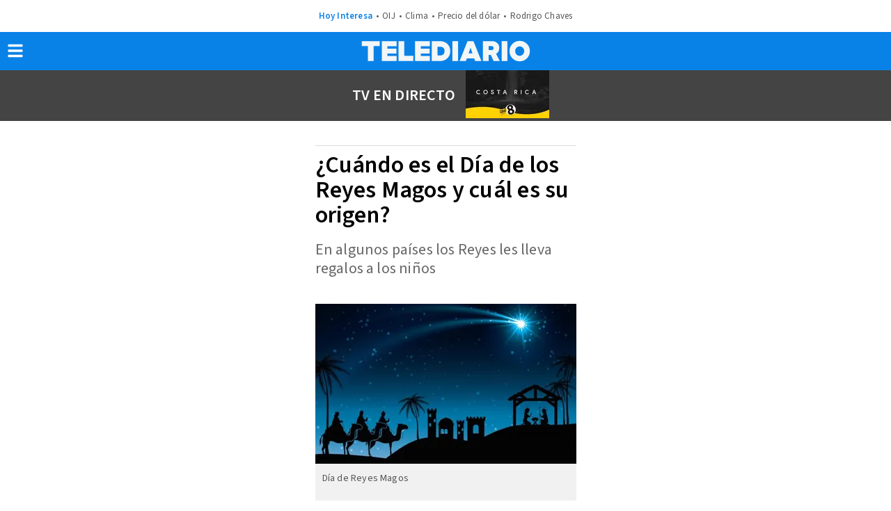

--- FILE ---
content_type: text/html; charset=UTF-8
request_url: https://amp.telediario.cr/tendencia/dia-de-los-reyes-magos-cuando-es-y-cual-es-su-origen?utm_cmp_rs=Nota%20Recomendada%20Lista%20Articulos
body_size: 133476
content:
<!DOCTYPE html>
<html amp lang="es">
<head>
	<meta charset="utf-8">
	<meta http-equiv="X-UA-Compatible" content="IE=edge,chrome=1">
	<meta name="viewport" content="width=device-width,minimum-scale=1,initial-scale=1">

	  
            <title>Día de los Reyes Magos: ¿Cuándo es y cuál es su origen?| Telediario Costa Rica</title>
  <meta name="description" content="Los Magos del Oriente llegan a las casas con regalos" />
  <link as=script href=https://cdn.ampproject.org/v0.js rel=preload>
        <link rel="preconnect" href="https://cdn.ampproject.org">
    <link rel="dns-prefetch" href="https://cdn.ampproject.org">
      <link rel="preconnect" href="https://cdn.telediario.cr/">
    <link rel="dns-prefetch" href="https://cdn.telediario.cr/">
        <link rel="preconnect" href="https://images.telediario.cr/">
    <link rel="dns-prefetch" href="https://images.telediario.cr/">
                      <script type="application/ld+json">
                      {"@context":"http://schema.org","@type":"NewsArticle","@id":"#newsArticle","url":"https://www.telediario.cr/tendencia/dia-de-los-reyes-magos-cuando-es-y-cual-es-su-origen","headline":"¿Cuándo es el Día de los Reyes Magos y cuál es su origen?","alternativeHeadline":"En algunos países los Reyes les lleva regalos a los niños","description":"Los Magos del Oriente llegan a las casas con regalos","keywords":"cuándo es el día de los reyes magos,día de reyes magos,cuando llegan los reyes magos,llegado de los reyes magos,cuando se van los reyes magos,reyes magos fecha","image":{"@type":"ImageObject","url":"https://cdn.telediario.cr/uploads/media/2024/01/03/dia-de-reyes-magos-1.jpg","width":1200,"height":800},"author":[{"@type":"Person","name":"Indira Zúñiga","url":"https://www.telediario.cr","image":null}],"datePublished":"2024-01-03T08:12:00-06:00","articleBody":"Los festejos de fin y principio de año hay distintas celebraciones, una de ellas es el Día de los Reyes Magos,. Niños de varios países, se acuestan a dormir con la ilusión que de los \"Reyes Magos\" les pasen a dejar sus regalos; como en otras culturas o regiones, en Navidad los lleva \"Santa Claus\" o \"Papa Noel\".  ​¿Cuándo es el Día de los Reyes Magos?Cada 6 de enero es y se celebra el Día de los Reyes Magos. ¿Por qué se celebra el 6 de enero?Se celebra el 6 de enero porque la adoración de los Reyes Magos se produjo 13 días después del nacimiento de Cristo, lo que marca el inicio de la Epifanía, es decir, la aparición y manifestación del hijo de Dios al mundo entero.Además, su origen está en la Biblia católica, donde narra la visita de los Magos del oriente entregando ofrendas, mismas que recibió el Niño Jesús. Esta historia está contenida en el Evangelio según San Mateo.\"El Evangelio cuenta que unos magos llegados de Oriente fueron guiados por una estrella para que adorasen al rey de los judíos que acababa de nacer\", explicó National Geographic. Al enterarse de esta noticia, Herodes el Grande, que por esa época era el rey de Judea, los mandó llamar para interrogarlos, y les hizo prometer que una vez hallaran al niño se lo comunicarían para que pudiera adorarlo él también.\"Nacido Jesús en Belén de Judea, bajo el reinado de Herodes, unos magos de Oriente se presentaron en Jerusalén y preguntaron: ‘¿Dónde está el rey de los judíos que acaba de nacer? Porque vimos su estrella en Oriente y hemos venido a adorarlo’\", de acuerdo con el  capítulo dos de San Mateo. ​¿Quiénes son los tres Reyes Magos ?Aunque en la Biblia no se menciona los nombres de los Reyes Magos, pero de acuerdo con National Geocraphic, se les puso nombre en la edad media.  Son conocidos como Melchor, Gaspar y Baltazar quienes acudieron a adorar a Jesús con regalos.Los Reyes siguieron la estrella que los llevó hasta Belén, donde le entregaron al Niño Jesús incienso, oro y mirra.A pesar de ser un festejo muy conocido, no en todos los países se celebra, tal es el caso de Costa Rica.¿Por qué en Costa Rica no se celebra el Día de los Reyes Magos?El Día de los Reyes Magos, no es una tradición en Costa Rica, es por eso que en el país no se celebra; eso sí, es una fecha aceptada y las personas creyentes saben que es un día importante en su religión. Es decir los ticos ven los tres \"personajes\" desde un nivel religioso, pero le dan más importancia a el Niño Jesús. Además, los costarricenses que ponen el portal en su casa cada diciembre, suelen acercar los Reyes al nacimiento el 6 de enero, al día siguiente los alegan y los ponen de espalda al Niño, dando a entender que siguen con su camino.¿En qué países y cómo celebran el Día de los Reyes?En México es una tradición este día el 6 de enero, así como comer la tradicional rosca de Reyes, una masa dulce que por su forma redonda representa el infinito amor de Dios.Además, en otras países celebran este día, como en Venezuela, Argentina, México, Uruguay, Puerto Rico, Paraguay, Cuba y República Dominicana. Por ejemplo, en Argentina los niños suelen escribirle una carta a los Reyes y las ponen en los zapatos y cuando llegan a las casas dejan los regalos. Por otro lado, en Puerto Rico, es una fiesta donde los pequeños recogen \"monte\" o césped y les dejan de comer a los camellos de los Reyes. A parte, la tradición se remonta a Europa y se celebra en varios países como España, Alemania, Bélgica, Austria y Polonia. Al igual que Italia, Portugal y Francia.En cierto de estos países hacen desfiles donde hay personas vestidas de Reyes y lanzan confites a los niños.  ","dateCreated":"2024-01-03T08:12:00-06:00","dateModified":"2024-01-03T08:42:38-06:00","editor":{"@type":"Person","name":"indira.zuniga"},"articleSection":"Tendencia","mainEntityOfPage":{"@type":"WebPage","@id":"https://www.telediario.cr/tendencia/dia-de-los-reyes-magos-cuando-es-y-cual-es-su-origen"},"publisher":{"@type":"Organization","@id":"#PublisherOrg","name":"Telediario Costa Rica","url":"https://www.telediario.cr","sameAs":["https://amp.telediario.cr","https://www.facebook.com/MultimediosCR/","https://twitter.com/multimedioscr","https://www.instagram.com/multimedios.cr/","https://www.threads.com/@multimedios.cr"],"logo":{"@type":"ImageObject","url":"https://www.telediario.cr/bundles/appcamusassets/images/logo-color.png","width":320,"height":60,"@id":"#logo"}}}
                  </script>
              <meta property="og:url" content="https://www.telediario.cr/tendencia/dia-de-los-reyes-magos-cuando-es-y-cual-es-su-origen" />
  <meta property="og:title" content="Día de los Reyes Magos: ¿Cuándo es y cuál es su origen?" />
  <meta property="og:description" content="Los Magos del Oriente llegan a las casas con regalos" />
          <meta property="og:image" content="https://www.telediario.cr/bundles/appcamusassets/images/placeholder/TD-icono.jpg" />
      <meta property="og:image:height" content="300" />
    <meta property="og:image:width" content="300" />
    <meta property="article:publisher" content="https://www.facebook.com/MultimediosCR" />
    <meta property="og:type" content="article" />
        <meta property="article:section" content="Tendencia">
    <meta property="og:site_name" content="Telediario Costa Rica" />
  <meta property="fb:pages" content="2397955730486870" />
  <meta property="fb:app_id" content="287329936216093" />
  <meta name="twitter:site" content="@multimedioscr">
      <meta name="twitter:card" content="summary_large_image">
    <meta name="twitter:title" content="Día de los Reyes Magos: ¿Cuándo es y cuál es su origen?" />
    <meta name="twitter:image" content="https://www.telediario.cr/bundles/appcamusassets/images/placeholder/TD-icono.jpg" />
      <meta property="article:author" content="Indira Zúñiga">
    <meta property="nrbi:authors" content="Indira Zúñiga" />
    <meta property="og:locale" content="es" />
  <meta name="robots" content="max-image-preview:large">
      <meta property="mrf:tags" content="contentPlace:Nacional;contentFormat:NWS">

      <link as="image" href="https://images.telediario.cr/Wo0oBIzAoNOkgkXoUD3I8dWrA40=/375x230/uploads/media/2024/01/03/dia-de-reyes-magos-1.jpg" media="(min-width: 375px)" rel="preload">
  	<link as="script" href="https://cdn.ampproject.org/v0.js" rel="preload">
				<link rel="preload" href="/bundles/appmenu/fonts/LibreFranklin-Regular.woff2" as="font" type="font/woff2" crossorigin>
			<link rel="preload" href="/bundles/appmenu/fonts/SourceSansPro-Bold.woff2" as="font" type="font/woff2" crossorigin>
			<link rel="preload" href="/bundles/appmenu/fonts/SourceSansPro-Regular.woff2" as="font" type="font/woff2" crossorigin>
			<link rel="preload" href="/bundles/appmenu/fonts/SourceSansPro-SemiBold.woff2" as="font" type="font/woff2" crossorigin>
		<link rel="canonical" href='https://www.telediario.cr/tendencia/dia-de-los-reyes-magos-cuando-es-y-cual-es-su-origen' />

	<style amp-boilerplate>body{-webkit-animation:-amp-start 8s steps(1,end) 0s 1 normal both;-moz-animation:-amp-start 8s steps(1,end) 0s 1 normal both;-ms-animation:-amp-start 8s steps(1,end) 0s 1 normal both;animation:-amp-start 8s steps(1,end) 0s 1 normal both}@-webkit-keyframes -amp-start{from{visibility:hidden}to{visibility:visible}}@-moz-keyframes -amp-start{from{visibility:hidden}to{visibility:visible}}@-ms-keyframes -amp-start{from{visibility:hidden}to{visibility:visible}}@-o-keyframes -amp-start{from{visibility:hidden}to{visibility:visible}}@keyframes -amp-start{from{visibility:hidden}to{visibility:visible}}</style><noscript><style amp-boilerplate>body{-webkit-animation:none;-moz-animation:none;-ms-animation:none;animation:none}</style></noscript>
		<style amp-custom>
  :root { --color-primary: rgba(9,130,231,1) }
           .nd-related-news-detail-base{display:block;margin-bottom:18px}.nd-related-news-detail-base__header{color:#0982e7;font-family:var(--font-src-semi-bold),var(--font-sans-serif);align-items:center;display:flex;font-size:19px;line-height:23px}.nd-related-news-detail-base__ul{list-style:none;margin:0;padding:0 0 0 45px}
         .lr-row-text-only{width:100%;padding:11px 14px 8px 0;border-top:1px solid #ebebeb}.lr-row-text-only .title{font-family:var(--font-toronto-subway-regular);color:#353535;overflow:hidden}.lr-row-text-only .title a{font-size:16px}
         .nd-text-highlights-detail-bold{display:flex;flex-direction:row-reverse;margin-bottom:18px;position:relative;width:100%;overflow:hidden}.nd-text-highlights-detail-bold__header{display:block;color:#0982e7;font-family:var(--font-src-semi-bold),var(--font-sans-serif);font-size:19px;line-height:25px}.nd-text-highlights-detail-bold__img-container{flex:none;height:auto;margin:0 10px 0 0;max-height:102px;max-width:102px;overflow:hidden;width:100%}.nd-text-highlights-detail-bold__ul{flex:1;list-style:none;margin:0;padding:0}.nd-text-highlights-detail-bold__bottom{display:block}.nd-text-highlights-detail-bold .board-module__a:hover{text-decoration:underline}.nd-text-highlights-detail-bold__title{display:block;color:#1f2021;font-family:var(--font-src-semi-bold),var(--font-sans-serif);font-size:22px;line-height:25px}.nd-text-highlights-detail-bold__author,.nd-text-highlights-detail-bold__section{color:#666;font-family:var(--font-src-pro),var(--font-sans-serif);font-size:15px;line-height:19px}.nd-text-highlights-detail-bold__section+.nd-text-highlights-detail-bold__author:before{content:'-';padding-right:3px}
         .freezo-base{top:100px;position:relative;transition:height .2s linear;background-color:#444;z-index:1}.freezo-base__container{align-items:center;justify-content:space-between;transition:height .2s linear;display:flex;margin:0 auto;max-width:375px;justify-content:space-between}.freezo-base__main{color:#000;font-family:var(--font-src-semi-bold),var(--font-sans-serif);border:1px solid #ffd100;border-radius:100px;background-color:#ffd100;align-self:center;list-style:none;width:80px;padding:5px;top:0;left:5px;margin-top:10px;z-index:2;position:absolute}.freezo-base__ul{display:flex;flex-direction:column-reverse;height:300px;justify-content:flex-end;list-style:none;margin:0;padding:0;width:100%}.freezo-base__ul.preview{align-items:center;flex-direction:row;height:auto;justify-content:center}.freezo-base__content-li{color:#fff;font-family:var(--font-src-semi-bold),var(--font-sans-serif);display:inline;font-size:22px;line-height:26px;overflow:hidden;padding:0 15px;text-transform:uppercase}.freezo-base__heading{font-size:20px;color:#ffd100}.freezo-base__picture{display:flex;position:relative}.freezo-base__youtubeVideo{z-index:2;width:100%;height:215px}.freezo-base__button{border:0;height:70px;margin:0;overflow:hidden;padding:0;position:relative;width:120px}
        @font-face{font-display:optional;font-family:lib-frank;src:url(/bundles/appmenu/fonts/LibreFranklin-Regular.woff2) format("woff2")}@font-face{font-display:optional;font-family:src-bold;src:url(/bundles/appmenu/fonts/SourceSansPro-Bold.woff2) format("woff2")}@font-face{font-display:optional;font-family:src-pro;src:url(/bundles/appmenu/fonts/SourceSansPro-Regular.woff2) format("woff2")}@font-face{font-display:optional;font-family:src-semi-bold;src:url(/bundles/appmenu/fonts/SourceSansPro-SemiBold.woff2) format("woff2")}@font-face{font-display:optional;font-family:open-sans-regular;src:url(/bundles/appmenu/fontsCHIC/OpenSans-Regular.ttf) format("OpenType")}@font-face{font-display:optional;font-family:"---open-sans-bold";src:url(/bundles/appmenu/fontsCHIC/OpenSans-Bold.ttf) format("OpenType")}@font-face{font-display:optional;font-family:toronto-regular;src:url(/bundles/appmenu/fontsCHIC/Toronto-Subway-W01-Regular.ttf) format("OpenType")}@font-face{font-display:optional;font-family:toronto-bold;src:url(/bundles/appmenu/fontsCHIC/Toronto-Subway-W01-Bold.ttf) format("OpenType")}@font-face{font-display:optional;font-family:urw-grotesk-regular;src:url(/bundles/appmenu/fontsCHIC/URW-Grotesk-SC-T-OT-Light_46550.ttf) format("OpenType")}@font-face{font-display:optional;font-family:urw-grotesk-bold;src:url(/bundles/appmenu/fontsCHIC/URW-Grotesk-SC-T-OT_46551.ttf) format("OpenType")}@font-face{font-display:optional;font-family:lato-regular;src:url(/bundles/appmenu/fontsCHIC/Lato-Regular.ttf) format("OpenType")}@font-face{font-display:optional;font-family:lato-bold;src:url(/bundles/appmenu/fontsCHIC/Lato-Bold.ttf) format("OpenType")}:root{--font-lib-frank:"lib-frank";--font-sans-serif:sans-serif;--font-src-bold:"src-bold";--font-src-pro:"src-pro";--font-src-semi-bold:"src-semi-bold";--font-open-sans-regular:"open-sans-regular";--font-open-sans-bold:"---open-sans-bold";--font-toronto-subway-regular:"toronto-regular";--font-toronto-subway-bold:"toronto-bold";--font-urw-grotesk-regular:"urw-grotesk-regular";--font-urw-grotesk-bold:"urw-grotesk-bold";--font-lato-regular:"lato-regular";--font-lato-bold:"lato-bold"}body .bk-bkc{background-color:#000}body .bk-bdc{border-color:#000}body .bk-c{color:#000}body .bk-hgl{color:#ffd100}body .gd-bkc{background-color:#ffd100}body .gd-bdc{border-color:#0982e7}body .gd-c{color:#000}body .gd-hgl{color:#0982e7}body .gn-bkc{background-color:#4c892e}body .gn-bdc{border-color:#4c892e}body .gn-c{color:#4c892e}body .gy-bkc{background-color:#666}body .gy-bdc{border-color:#666}body .gy-c{color:#666}body .gy-hgl{color:silver}body .pk-bkc{background-color:#e40079}body .pk-bdc{border-color:#e40079}body .pk-c{color:#fff}body .pk-hgl{color:#f5c6c6}body .rd-bkc{background-color:#f42121}body .rd-bdc{border-color:#f42121}body .rd-c{color:#f42121}body .rd-hgl{color:#f5c6c6}body .ss-bkc{background-color:#f1f1f1}body .ss-bdc{border-color:#666}body .ss-c{color:#000}body .ss-hgl{color:#666}body .twt{color:#fff}body .tbk{color:#000}.ui-loader{display:none}.clip~img{display:none}@media only screen and (max-width:618px){.clip~img{display:block}.clip{display:none}}.facebook-widget-video,.iframe-embed,.image-embed,.instagram-widget,.video-embed,.youtube-embed{max-width:618px;margin:0 auto}.facebook-widget-post{max-width:552px;margin:0 auto}.carousel .slide,.img-container,.media-container{position:relative}.carousel .slide amp-img img,.img-container amp-img img{object-fit:cover}.headline-top-container-gradient{top:0;background:linear-gradient(to bottom,#333,rgba(51,51,51,0) 100%)}.headline-bottom-container-gradient{bottom:0;background:linear-gradient(to bottom,rgba(51,51,51,0),#333 100%)}.circle-container-white{position:absolute;top:20px;left:0;width:24px;height:48px;top:12px;line-height:48px;border-bottom-right-radius:48px;border-top-right-radius:48px;font-size:18px;font-weight:900;color:#e8e8e8;background-color:#fff}#containerMainHolder{max-width:375px;margin:0 auto;padding:120px 6px}@media only screen and (max-width:618px){#containerMainHolder{max-width:375px}}#containerMainHolder amp-social-share{border-radius:50%;margin-right:10px}#newContainer .headline .shareProviders{margin-top:25px}#newContainer .headline .shareProviders .hint{font-size:13px;font-family:var(--font-lato-regular);color:#bababa;float:left;width:73px;margin-right:5px;display:none}#newContainer .headline .shareProviders .media-buttons{float:none;text-align:center}#newContainer .headline .shareProviders:after{content:'';display:table;clear:both}#newContainer .headline:after{content:'';display:table;clear:both}#newContainer .bodyContainer .author,#opinionContainer .bodyContainer .author{font-family:var(--font-toronto-subway-bold);color:#353535;font-size:13px;text-transform:uppercase}#newContainer .bodyContainer .content-date,#opinionContainer .bodyContainer .content-date{font-family:var(--font-lato-bold);color:#888;font-size:13px;margin-bottom:20px}#newContainer .bodyContainer .content,#opinionContainer .bodyContainer .content{margin:18px 0;font-family:var(--font-open-sans-regular);color:#202020;color:#202020;line-height:27px;font-size:18px;padding:0}#newContainer .bodyContainer .content .nd-disclaimer,#opinionContainer .bodyContainer .content .nd-disclaimer{width:100%}#newContainer .bodyContainer .content .nd-disclaimer amp-img,#opinionContainer .bodyContainer .content .nd-disclaimer amp-img{float:right}#newContainer .bodyContainer .content .nd-disclaimer:after,#opinionContainer .bodyContainer .content .nd-disclaimer:after{content:'';display:table;clear:both}#newContainer .bodyContainer .content>amp-img,#opinionContainer .bodyContainer .content>amp-img{width:100%;height:157px}#newContainer .bodyContainer .content>amp-img img,#opinionContainer .bodyContainer .content>amp-img img{object-fit:contain}#newContainer .bodyContainer .content p,#opinionContainer .bodyContainer .content p{padding-top:6px;margin:0 0 10px}#newContainer .bodyContainer .content p>amp-img img,#opinionContainer .bodyContainer .content p>amp-img img{object-fit:contain}#newContainer .bodyContainer .content p:nth-child(1)::first-letter,#opinionContainer .bodyContainer .content p:nth-child(1)::first-letter{float:left;font-size:95px;line-height:60px;padding-top:11px;padding-right:8px;padding-left:3px}#newContainer .bodyContainer .content a,#opinionContainer .bodyContainer .content a{color:inherit;font-size:18px}#newContainer .bodyContainer .content a:hover,#opinionContainer .bodyContainer .content a:hover{text-decoration:underline}#newContainer .bodyContainer .content blockquote,#opinionContainer .bodyContainer .content blockquote{padding:10px 20px;margin:0 0 20px;font-size:17.5px;border-left:5px solid #eee}#newContainer .bodyContainer .content b,#opinionContainer .bodyContainer .content b{font-family:var(--font-open-sans-bold);line-height:1.1}#newContainer .bodyContainer .content strong,#opinionContainer .bodyContainer .content strong{font-family:var(--font-open-sans-regular)}#newContainer .bodyContainer .content strong a,#opinionContainer .bodyContainer .content strong a{color:#337ab7}#newContainer .bodyContainer .content>::selection,#opinionContainer .bodyContainer .content>::selection{background:rgba(86,105,109,.5)}#newContainer .bodyContainer .content>*>::selection,#opinionContainer .bodyContainer .content>*>::selection{background:rgba(86,105,109,.5)}#newContainer .bodyContainer .content>*>*>::selection,#opinionContainer .bodyContainer .content>*>*>::selection{background:rgba(86,105,109,.5)}#relatedTeadsAd{margin:0 auto}#containerRelatedAd{max-width:300px;margin:0 auto;margin-bottom:18px}#containerTaboola,#relatedNewsMainHolder{margin:18px 0;overflow:hidden}#moreViewedList{margin-left:-2%;padding:0;list-style-type:none}#moreViewedList .moreViewedItem{box-sizing:border-box;display:inline-block;vertical-align:top;width:31%;margin:0 0 20px 2%;border-left:solid 1px #777}#moreViewedList .moreViewedItem>a{text-decoration:none}#moreViewedList .moreViewedItem .moreViewedThumbnail img{object-fit:cover}#moreViewedList .moreViewedItem .moreViewedItemContainerBottom{padding-top:5px;padding-left:5px;line-height:normal;color:#000}#moreViewedList .moreViewedItem .moreViewedItemTitle{display:block;height:36px;overflow:hidden;margin:5px 0}#moreViewedList .moreViewedItem .moreViewedItemAuthor{color:#777}#moreViewedList:after{content:'';display:table;clear:both}@media only screen and (max-width:938px){#moreViewedList .moreViewedItem{width:47.6%}}@media only screen and (max-width:618px){#moreViewedList .moreViewedItem{width:98%}}.content-columns{padding:0 10px;margin-bottom:18px}.amp-lightbox-gallery-caption{font-size:17px;line-height:20px;color:#fff;font-family:var(--font-src-semi-bold),var(--font-sans-serif);background:linear-gradient(to bottom,rgba(0,0,0,0),#000 100%)}.nd-content-body-base{display:block;width:100%}.nd-content-body-base__author{color:#000;font-family:var(--font-src-semi-bold),var(--font-sans-serif);font-size:19px;line-height:24px}.nd-content-body-base__author,.nd-content-body-base__body,.nd-content-body-base__date{display:block;width:100%}.nd-content-body-base__date{color:#666;font-family:var(--font-src-pro),var(--font-sans-serif);font-size:15px;line-height:18px;margin-bottom:24px}.nd-content-body-base .whatsapp-channel{background:transparent linear-gradient(180deg,#06f 0,#4a91fb 100%) 0 0 no-repeat padding-box;border-radius:12px;opacity:1;padding:15px 15px 17px 13px;color:#fff;display:flex;font-size:16px;line-height:20px;font-family:var(--font-src-pro);gap:13px;align-items:center;position:relative;margin-bottom:17px}.nd-content-body-base .whatsapp-channel strong{font-family:var(--font-src-semi-bold)}.nd-content-body-base .whatsapp-channel__figure{background:transparent linear-gradient(180deg,#25d366 0,#36ac61 100%) 0 0 no-repeat padding-box;border-radius:20px;opacity:1;padding:10px 9px;display:flex;align-items:center;gap:7px;flex-direction:row-reverse;position:relative;margin:0}.nd-content-body-base .whatsapp-channel__figure:hover{color:#36ac61;background:#fff}.nd-content-body-base__body{color:#333;font-family:var(--font-src-pro),var(--font-sans-serif);font-size:20px;line-height:29px}.nd-content-body-base__body p{padding-top:6px;margin:0 0 10px}.nd-content-body-base__body>amp-img img,.nd-content-body-base__body>p>amp-img img{object-fit:contain}b,strong{color:#333;font-family:var(--font-src-semi-bold),var(--font-sans-serif);color:inherit}.nd-content-body-base__body>div>p>a,.nd-content-body-base__body>p>a,.nd-content-body-base__bodydiv>a{color:#0982e7;text-decoration:underline}.nd-title-headline-title-headline-base{margin-bottom:18px;overflow:hidden;padding-top:15px;position:relative}.nd-title-headline-title-headline-base__container{display:block;border-top:1px solid #dbdbdb;padding-top:10px}.nd-title-headline-title-headline-base__headline,.nd-title-headline-title-headline-base__title{display:inline;font-size:34px;line-height:36px;overflow:hidden}.nd-title-headline-title-headline-base__headline{color:#0982e7;font-family:var(--font-src-semi-bold),var(--font-sans-serif)}.nd-title-headline-title-headline-base__title{color:#000;font-family:var(--font-src-semi-bold),var(--font-sans-serif)}.nd-title-headline-title-headline-base__abstract{color:#666;font-family:var(--font-src-pro),var(--font-sans-serif);font-size:22px;line-height:27px}.nd-title-headline-title-headline-base__ul{padding:0;margin:0;list-style:none;overflow:hidden}.nd-title-headline-title-headline-base__sponsor{align-items:center;display:flex;justify-content:center;margin:0 0 20px;padding:0}.nd-title-headline-title-headline-base__caption{color:#777;font-family:var(--font-src-pro),var(--font-sans-serif);font-size:15px;line-height:17px;margin:0 15px 0 0;text-align:right;width:106px}.nd-media-detail-base__ul{padding:0}.nd-media-detail-base__slide{margin:0;background-color:#f1f1f1}.nd-media-detail-base__figcaption{padding:10px}.nd-media-detail-base__title{color:#555;font-family:var(--font-src-pro),var(--font-sans-serif);font-size:14px;line-height:17px}.nd-disclaimer-base{display:flex;flex-direction:row-reverse;list-style:none;padding:0;margin:12px 0 0;padding-bottom:12px}.nd-disclaimer-base__notice{color:#777;font-family:var(--font-src-pro),var(--font-sans-serif);font-size:14px;line-height:20px;padding-left:16px}.nd-disclaimer-base__picture{background-color:#0982e7;border-radius:50%;display:flex;height:27px;justify-content:center;padding:3px;width:27px}.nd-related-news-detail-list{padding:12px 0;margin-bottom:18px;border-top:1px solid #dbdbdb;border-bottom:1px solid #dbdbdb;list-style-type:none}.nd-related-news-detail-list__li{color:#0982e7}.nd-related-news-detail-list__title{color:#0982e7;font-family:var(--font-src-pro),var(--font-sans-serif);font-size:22px;line-height:27px}.headboarder-container,.headline-small-container{position:relative}.headboarder-container .headline-container-space-gray,.headline-small-container .headline-container-space-gray{height:35px;padding:8px 12px;font-size:14px;font-weight:700;text-transform:uppercase}@media only screen and (max-width:618px){.headboarder-container .headline-container-space-gray,.headboarder-container .section-container-yellow,.headline-small-container .headline-container-space-gray,.headline-small-container .section-container-yellow{max-width:140px;height:25px}.headboarder-container .headline-container-space-gray,.headline-small-container .headline-container-space-gray{padding:5px;font-size:12px}.headboarder-container .section-container-yellow,.headline-small-container .section-container-yellow{font-size:14px}.headboarder-container .section-container-yellow .extra,.headline-small-container .section-container-yellow .extra{margin-top:4px}.headboarder-container .section-container-yellow .m-logo-container,.headline-small-container .section-container-yellow .m-logo-container{display:none}}.headline-small-container{display:table;margin:0 auto}.headline-small-container .headline-container-space-gray,.headline-small-container .section-container-yellow{float:left}.headline-bottom-container-gradient,.headline-top-container-gradient,.sn-base-bottom-text__headline-bottom-container-gradient{padding:20px;position:absolute;width:100%;font-size:32px;text-align:center}.headline-bottom-container-gradient .section-top,.headline-top-container-gradient .section-top,.sn-base-bottom-text__headline-bottom-container-gradient .section-top{font-family:var(--font-toronto-subway-regular);color:#fff;display:inline-block;position:relative;left:0;overflow:hidden;padding:7px 20px;font-size:32px;line-height:32px;height:100px}.headline-bottom-container-gradient .title,.headline-top-container-gradient .title,.sn-base-bottom-text__headline-bottom-container-gradient .title{font-size:13px;font-family:var(--font-toronto-subway-regular);color:#fff}.headline-bottom-container-gradient hr,.headline-top-container-gradient hr,.sn-base-bottom-text__headline-bottom-container-gradient hr{width:30px;border:0;border-top:1px solid #fff}.headline-bottom-container-gradient .author,.headline-bottom-container-gradient .social-media,.headline-bottom-container-gradient .sponsor,.headline-top-container-gradient .author,.headline-top-container-gradient .social-media,.headline-top-container-gradient .sponsor,.sn-base-bottom-text__headline-bottom-container-gradient .author,.sn-base-bottom-text__headline-bottom-container-gradient .social-media,.sn-base-bottom-text__headline-bottom-container-gradient .sponsor{color:#fff}.headline-bottom-container-gradient .sponsor,.headline-top-container-gradient .sponsor,.sn-base-bottom-text__headline-bottom-container-gradient .sponsor{float:left;position:relative;font-family:var(--font-open-sans-regular);font-size:10px;line-height:12px}.headline-bottom-container-gradient .sponsor .caption,.headline-bottom-container-gradient .sponsor .img-link,.headline-top-container-gradient .sponsor .caption,.headline-top-container-gradient .sponsor .img-link,.sn-base-bottom-text__headline-bottom-container-gradient .sponsor .caption,.sn-base-bottom-text__headline-bottom-container-gradient .sponsor .img-link{display:inline-block;vertical-align:middle}.headline-bottom-container-gradient .sponsor .caption,.headline-top-container-gradient .sponsor .caption,.sn-base-bottom-text__headline-bottom-container-gradient .sponsor .caption{width:60px}.headline-bottom-container-gradient .sponsor .img-link img,.headline-top-container-gradient .sponsor .img-link img,.sn-base-bottom-text__headline-bottom-container-gradient .sponsor .img-link img{object-fit:cover}.headline-big-container{font-family:var(--font-lato-bold);color:#000;margin-top:10px;padding-left:12px;padding-right:20px}.headline-big-container .title{font-size:13px;line-height:35px}@media only screen and (max-width:618px){.headline-big-container{margin-top:0;padding:0 10px}.headline-big-container .title{font-size:21px;line-height:25px;text-align:center}}.section-see-more-container-transparent{font-family:var(--font-lato-bold);color:#888}.section-see-more-container-transparent span{font-weight:400}.section-see-more-container-transparent:after{content:'';display:table;clear:both}.section-title-container-transparent{font-size:13px;font-weight:900;line-height:22px;text-transform:uppercase;overflow:hidden}.section-title-container-transparent span{display:block;margin:8px 0 12px}.section-title-container-transparent img{width:180px;height:42px}.see-more-container{float:right;margin:10px 0 16px;font-family:var(--font-open-sans-regular);color:#777;font-size:12px;line-height:16px}div a,h1 a{color:inherit}div a:focus,div a:hover,h1 a:focus,h1 a:hover{text-decoration:underline;color:inherit}div b,div strong,h1 b,h1 strong{font-weight:400}b,h1,h2,h3,h4,h5,h6,strong{font-weight:400}.content{padding:0 10px}.view-small-animation{-webkit-animation-duration:.3s;animation-duration:.3s;-webkit-animation-fill-mode:both;animation-fill-mode:both;-webkit-transform-style:preserve-3d;-ms-transform:translatey(0);-webkit-transform:translatey(0);-moz-transform:translatey(0);transform:translatey(0)}.carousel .slide,.image,.img-container,.media-container{position:relative}.carousel .slide amp-img img,.image amp-img img,.img-container amp-img img{object-fit:cover}.board-module__a::before{bottom:0;content:'';display:block;left:0;margin:0;padding:0;position:absolute;top:0;right:0;z-index:2}#bodyContent{display:flex;flex-flow:wrap;justify-content:space-between;margin:0 auto;max-width:375px;padding:120px 6px 20px;position:relative;transition:all .3s ease-in-out}.holder-container,.media-container{position:relative}.holder-container .btn-play,.media-container .btn-play{position:absolute;padding:19px;border-radius:100px;opacity:.5;background:#fff}.holder-container .btn-play:hover,.media-container .btn-play:hover{opacity:.8}@media only screen and (max-width:618px){.twitter-video{min-width:300px}}.holder-container,.image,.img-container{overflow:hidden}.holder-container img,.image img,.img-container img{width:100%;height:auto;object-fit:contain;user-select:none;-webkit-user-select:none;-moz-user-select:none;-ms-user-select:none}amp-social-share[type=facebook]{background-image:url(/bundles/appmenu/svg/facebook-f-brands.svg);background-color:#fff;border:1px solid #888;background-size:10px}amp-social-share[type=twitter]{background-image:url(/bundles/appmenu/svg/x-brands.svg);background-color:#fff;border:1px solid #888;background-size:16px}amp-social-share[type=whatsapp]{background-image:url(/bundles/appmenu/svg/whatsapp-brands.svg);background-color:#fff;border:1px solid #888;background-size:16px}amp-social-share[type=threads]{background-image:url([data-uri]);background-color:#fff;border:1px solid #888;background-size:16px}amp-social-share[type=email]{background-image:url(/bundles/appmenu/svg/envelope-solid-gray.svg);background-color:#fff;border:1px solid #888;background-size:16px}amp-social-share[type=facebook-white]{background-image:url(/bundles/appmenu/svg/facebook-f-brands-white.svg);background-color:transparent;border:1px solid #fff;background-size:10px}amp-social-share[type=twitter-white]{background-image:url(/bundles/appmenu/svg/x-brands-white.svg);background-color:transparent;border:1px solid #fff;background-size:16px}amp-social-share[type=whatsapp-white]{background-image:url(/bundles/appmenu/svg/whatsapp-brands-white.svg);background-color:transparent;border:1px solid #fff;background-size:16px}.container-editions{height:35px;transition:height .3s ease-in-out;background-color:#fff;overflow:hidden}.container-editions .content{max-width:618px;margin:0 auto;font-size:13px;text-transform:uppercase;padding:0}.container-editions .content .list-editions,.container-editions .content .title-edition{line-height:35px}.container-editions .content .title-edition{float:left;margin-right:10px}.container-editions .content .list-editions{overflow:auto;padding-left:0;margin:0;list-style-type:none;white-space:nowrap}.container-editions .content .list-editions li{display:inline;margin:0 5px}.container-editions .content .list-editions li a{text-decoration:none;font-family:var(--font-lato-bold);color:#888}.container-editions .content .list-editions li a:hover{padding-bottom:6px;border-bottom:3px solid #888}.container-editions .content .list-editions li.selected{padding-bottom:6px;border-bottom:3px solid #888}.container-editions .content .list-editions li:first-child{margin-left:0}.container-editions .content .list-editions::-webkit-scrollbar{display:none}@media (min-width:720px) and (max-width:1023px){.container-editions .content{max-width:618px}}@media only screen and (max-width:719px){.container-editions{height:0}}.container-editions.view-small{height:0}.container-editions::-webkit-scrollbar{display:none}*{-webkit-box-sizing:content-box;-moz-box-sizing:content-box;box-sizing:content-box;outline:0}body{font:normal 16px/1.2 Arial,Helvetica,sans-serif;letter-spacing:.2px}a{color:inherit;text-decoration:none;color:#fff}a:visited{text-decoration:none}section[expanded] .show-more{display:none}section:not([expanded]) .show-less{display:none}amp-ad{margin:auto}.amp-carousel-button-next{right:0;background-size:25px}.amp-carousel-button-prev{left:0;background-size:25px}.amp-carousel-button{height:40px}#sidebar{width:250px;background-color:#202020}#containerMainHolder{position:relative;height:auto}.header{background-color:#fff;position:fixed;top:0;width:100%;z-index:100}.header__container{transition:height .2s linear;display:flex;margin:0 auto;max-width:375px;padding:0 15px;height:46px;justify-content:space-between}.header__hot-topics{margin:0 auto;align-items:center;display:flex;flex-direction:row;flex-wrap:nowrap;overflow:auto}.header__today{color:var(--color-primary);font-family:var(--font-src-semi-bold),var(--font-sans-serif);align-self:center;white-space:nowrap}.header__li,.header__today{font-size:13px;line-height:17px}.header__ul{display:flex;flex-direction:row;list-style:none;margin:0;overflow:auto;padding:0;white-space:nowrap}.header__li{color:#555;font-family:var(--font-src-pro),var(--font-sans-serif)}.header__li::before{content:'•';padding:0 5px}.header__main{background-color:var(--color-primary);width:100%;margin:0;top:45px}.header__main-container{display:flex;margin:0 auto;padding:0 15px;background-color:var(--color-primary);flex-direction:row;height:55px;justify-content:space-between}.header__main-home{margin:0 auto}.header__main-logo{display:flex;height:55px;position:absolute;align-items:center;padding-left:30px}.header__canal8{width:100%;display:flex;justify-content:center}.header__navLine{width:24px;height:4px;border-radius:1px;margin:3px;background-color:#fff}#menuNavIc{position:absolute;padding:0;border:0;background-color:transparent;margin-left:15.5px}.mega-menu{position:absolute;left:0}.mega-menu__nav{background:0 0}.mega-menu__sectionContaine{background-color:#eff8ff}.mega-menu__sections{list-style:none;padding:0 15px}.mega-menu__subSections{padding:0;color:#777;font-family:var(--font-src-pro),var(--font-sans-serif);font-size:20px;line-height:42px}.mega-menu__titles{color:#777;font-family:var(--font-src-pro),var(--font-sans-serif);font-size:20px}.mega-menu__nav{margin-left:-30px;margin-top:15px}.mega-menu__title,.mega-menu__title-headline,.mega-menu__url{color:#777;font-family:var(--font-src-semi-bold),var(--font-sans-serif);font-size:22px;line-height:56px}.mega-menu__show-more{display:flex;align-items:center}.mega-menu__meteo{padding-top:5px;list-style:none;padding:0}.mega-menu__nextDays{list-style:none;padding:0;display:flex;justify-content:space-between}.mega-menu__li{color:#777;font-family:var(--font-src-pro),var(--font-sans-serif);font-size:22px;line-height:56px}.mega-menu__li,.mega-menu__li-title,.mega-menu__socials{border-top:1px solid #dbdbdb}.mega-menu__li:last-child{margin-bottom:15px}.mega-menu__clima-sections{display:flex;justify-content:space-between}.mega-menu__clima-title{color:var(--color-primary);font-family:var(--font-src-semi-bold),var(--font-sans-serif)}.mega-menu__clima-ul{list-style:none;padding:0 15px}.mega-menu__clima-section{padding:0;display:flex;justify-content:space-between;list-style:none}.mega-menu__climaBtn{color:#777;font-family:var(--font-src-semi-bold),var(--font-sans-serif);display:flex;justify-content:space-between}.mega-menu__lessIcon{display:flex;justify-content:flex-end;margin-top:-18px}.mega-menu__title,.mega-menu__title-headline{background-color:transparent;border:none;border-top:1px solid #dbdbdb;margin:0}.mega-menu__title-headline{padding:0 15px;margin:0;margin-top:5px}.mega-menu__lessIcon,.mega-menu__moreIcon{display:flex;flex-direction:row;justify-content:flex-end;margin-top:-50px}.mega-menu__childSection{border-top:1px solid #dbdbdb;line-height:56px}.mega-menu__clima{padding-top:5px}.mega-menu__sidebar-close{display:none}.mega-menu__socials{padding-bottom:15px}.mega-menu__socials-ul{padding:0;list-style:none;display:flex;flex-wrap:wrap;margin:0}.mega-menu__socials-li{margin-right:27px;align-items:center;border:1px solid #dbdbdb;border-radius:50%;display:inline-flex;height:65px;justify-content:center;position:relative;width:65px}.mega-menu__socials-li svg{fill:#777}.mega-menu__socials-li-title{color:var(--color-primary);font-family:var(--font-src-semi-bold),var(--font-sans-serif);font-size:20px;line-height:56px;width:100%}.mega-menu__section-clima[expanded]{background-color:#c8e3f9;padding:20px 0 35px}section[expanded] .mega-menu__show-more{display:none}amp-mega-menu .mega-menu__item[open]{display:block}amp-mega-menu .mega-menu__item[open] .mega-menu__sidebar{cursor:none;display:block}amp-mega-menu .mega-menu__item[open] .mega-menu__sidebar .mega-menu__sidebar-lines{display:none}amp-mega-menu .mega-menu__item[open] .mega-menu__sidebar .mega-menu__sidebar-close{display:block}#mega-menu__sectionContainer{background-color:#eff8ff;margin-top:10px;overflow-y:auto;height:calc(100vh - 100px)}.weather__current{list-style:none;margin:0;padding:0;display:flex}.weather__data{display:flex;flex-wrap:wrap;max-width:215px}.weather__city{color:var(--color-primary);font-family:var(--font-src-semi-bold),var(--font-sans-serif);font-size:22px;line-height:17px;width:100%}.weather__current-temp{font-size:28px;line-height:18px;margin-top:10px;margin-right:8px}.weather__max,.weather__min{font-size:17px;line-height:17px;margin-right:4px;margin-top:10px}.weather__current-temp,.weather__li,.weather__max,.weather__min{color:#777;font-family:var(--font-src-semi-bold),var(--font-sans-serif)}.weather__ul{display:flex;flex-wrap:wrap;overflow:auto;white-space:nowrap;list-style:none;padding:0}.weather__headline,.weather__weather-video-headline{font-size:17px;line-height:17px;margin-bottom:4px;width:100%}.weather__headline,.weather__video-headline{color:var(--color-primary);font-family:var(--font-src-semi-bold),var(--font-sans-serif)}.weather__forecast{list-style:none;margin:0;padding:0}.weather__li+.weather__li{margin-left:33px}.weather__li{font-size:17px;line-height:21px}.weather__video{display:flex;list-style:none;margin:28px 0 0;padding:0}.weather__video-data{display:flex;flex-direction:column;max-width:176px}.weather__video-description{color:#777;font-family:var(--font-src-pro),var(--font-sans-serif);font-size:17px;line-height:21px;white-space:pre-wrap}.weather__video-thumbnail{height:91px;position:relative;width:155px}.weather__extra{z-index:2;align-items:center;border:1px solid #fff;border-radius:40px;display:flex;flex-direction:row-reverse;height:40px;justify-content:space-between;left:50%;list-style:none;margin:0;padding:7px 17px;position:absolute;top:50%;transform:translate(-50%,-50%);width:100px}.weather__extra-title{color:#fff;font-family:var(--font-src-bold),var(--font-sans-serif);font-size:15px;line-height:19px}.show-less{display:none}.accordion{overflow:hidden}.accordion__label,.accordion__labelSections{display:block;cursor:pointer;position:relative;transition:background .1s}.accordion__label::after{content:"";position:absolute;top:50%;transform:translateY(-50%);right:20px;width:12px;height:6px}.accordion__content{background-color:#c8e3f9;display:none}.accordion__contentSections{display:none}.accordion__input{display:none}.accordion__input:checked~.accordion__content{display:block}.accordion__input:checked~.accordion__contentSections{display:block}.accordion__input:checked~.accordion__label{background-color:#c8e3f9}.accordion__input:checked~.accordion__label .mega-menu__title .show-more{display:none}.accordion__input:checked~.accordion__label .mega-menu__title-headline .show-less{display:block}.accordion__input:checked~.accordion__label .mega-menu__title-headline .mega-menu__climaBtn .mega-menu__show-more{display:none}.accordion__input:checked~.accordion__labelSections .mega-menu__title .show-more{display:none}.accordion__input:checked~.accordion__labelSections .mega-menu__title .show-less{display:block}.nd-th-live{background-color:#fde636}.nd-th-live__media-container{padding:0;list-style:none}.main-footer__barra{background-color:#007bff}.main-footer__ul{height:55px;list-style:none;justify-content:space-between;display:flex;margin:0 auto;max-width:1284px;padding:0 15px}.main-footer__scroll{height:100%;align-items:center;display:flex;flex-direction:row;justify-content:space-between;list-style:none;margin:0}.main-footer__legal{list-style:none;max-width:375px;padding:0 15px;margin:0 auto}.main-footer__socials-ul{font-family:var(--font-src-semi-bold),sans-serif;display:flex;flex-direction:row;align-items:center;list-style:none;padding:0;color:#777}.main-footer__socials-li{flex:none;align-items:center;border:1px solid #555;border-radius:50%;display:flex;height:35px;justify-content:center;position:relative;width:35px}.main-footer__socials-li a{line-height:0}.main-footer__socials-li svg{fill:#777}.main-footer__socials-li,.main-footer__socials-li-title{margin-right:15px}.main-footer__apps-ul{list-style:none;padding:0}.main-footer__sections{display:flex;margin:0 auto;max-width:375px;padding:0 15px;flex-direction:column;list-style:none}.main-footer__sections-ul,.main-footer__services-ul{list-style:disc;color:#666;padding:0 20px}.main-footer__services-li-a{color:#777;font-family:var(--font-src-pro),var(--font-sans-serif);font-size:20px;line-height:42px}.main-footer__titles{color:#777;font-family:var(--font-src-semi-bold),var(--font-sans-serif);font-size:14px;line-height:17px}.main-footer__low-title{color:#777;font-family:var(--font-src-pro),var(--font-sans-serif);font-size:14px;line-height:17px}.main-footer__apps,.main-footer__li-titles,.main-footer__reserved,.main-footer__services,.main-footer__socials{border-top:1px dashed #c1c1c1;padding:15px 0 15px 0}.main-footer__scrollToTop{background-color:#007bff;border-bottom:0;border-left:1px solid #fff;border-right:1px solid #fff;border-top:0;height:50px;width:60px}.main-footer__apps-text{color:#777;font-family:var(--font-src-pro),var(--font-sans-serif);font-size:14px;line-height:17px}.main-footer__apps-mobile{display:flex;flex-direction:column}.main-footer__apps-mobile a:not(:first-child) amp-img{margin-left:10px}.main-footer__apps-mobile a:not(:first-child) amp-img{margin-bottom:10px}
   .list-large-news{width:100%}.list-large-news .headline{font-family:var(--font-toronto-subway-regular);color:#353535;text-align:center;font-size:36px;line-height:24px}.list-large-news .headline.photo{font-size:22px;text-align:center;padding:0 20px}.list-large-news .headline.photo .buttons-container{width:19%;padding:10px;font-size:16px;border:1px solid #000}.list-large-news .headline.photo h1{font-size:22px;margin-top:20px;margin-bottom:10px}.list-large-news .headline .select-last-news{font-size:12px}.list-large-news .list-news-container .medium-rectangle{padding:20px 0;margin:0 auto}.list-large-news .list-news-container .medium-rectangle>div:not(.sign){float:right;margin-right:35%}.list-large-news .list-news-container .medium-rectangle .sign{display:none}.list-large-news .list-news-container .medium-rectangle:after{content:'';display:table;clear:both}.list-small-large-news-photo__container{padding:0;list-style:none}.nd-rnd-base{margin-bottom:18px;overflow:hidden}.nd-rnd-base .related-title{font-family:var(--font-lato-bold);color:#56696d;margin-bottom:20px;font-size:13px;line-height:19px}.nd-rnd-base .notes-list .lr-row-text-only{border-top:none}.nd-rnd-base .notes-list .lr-row-text-only .glyphicon,.nd-rnd-base .notes-list .lr-row-text-only .hour{display:none}.nd-related-news-detail-base{display:block;margin-bottom:18px}.nd-related-news-detail-base__header{color:#0982e7;font-family:var(--font-src-semi-bold),var(--font-sans-serif);align-items:center;display:flex;font-size:19px;line-height:23px}.nd-related-news-detail-base__ul{list-style:none;margin:0;padding:0 0 0 45px}.nd-related-news-detail-base__span-title{margin-left:10px}.lr-list-row-row-text-only{padding:5px 0;color:#333;font-family:var(--font-src-semi-bold),var(--font-sans-serif);font-size:19px;line-height:23px}.lr-list-row-row-text-only::before{content:"\2022";color:#0982e7;font-weight:700;display:inline-block;width:15px;margin-left:-20px}.nd-rnd-media{margin-bottom:18px;overflow:hidden}.nd-rnd-media .related-title{text-transform:uppercase;font-family:var(--font-lato-bold);color:#56696d;margin-bottom:15px;font-size:13px;line-height:19px}.nd-rnd-media .notes-list{padding-left:0;list-style-type:none;font-family:var(--font-open-sans-regular);font-size:14px;line-height:20px}.nd-rnd-media .notes-list .title{font-family:var(--font-toronto-subway-regular)}.nd-rnd-media .notes-list .title span{font-size:16px}.nd-rnd-media .notes-list:after{content:'';display:table;clear:both}.nd-rnd-media .notes-item-dual{float:left;background-color:#fff;width:100%}.nd-rnd-media .notes-item-dual:first-child{margin-right:0;margin-bottom:10px}.nd-rnd-media .notes-item-dual .img-container,.nd-rnd-media .notes-item-dual .title{float:left;width:50%}.nd-rnd-media .notes-item-dual .title{font-family:var(--font-toronto-subway-regular);color:#353535;padding-right:5px}.nd-rnd-media .notes-item-dual .title h2{font-size:16px}.nd-rnd-media .notes-item-dual:after{content:'';display:table;clear:both}.nd-rnd-media .notes-item-dual:first-child{margin-right:2%}.nd-rnd-media .notes-item-core{float:left;width:100%}.nd-rnd-media .notes-item-core .img-container,.nd-rnd-media .notes-item-core .title{float:right;width:50%}.nd-rnd-media .notes-item-core .img-container{margin-bottom:0}.nd-rnd-media .notes-item-core .title{padding-right:5px}.nd-rnd-media .notes-item-core:nth-last-child(1n+2){margin-right:0;margin-bottom:10px}.nd-sd-base{width:618px;margin:18px auto;overflow:hidden}.nd-sd-base .media-container .quartering-text{padding:30px 30px 25px 55px;background-color:#e8e8e8;color:#333}.nd-sd-base .media-container .quartering-text .title{font-family:var(--font-toronto-subway-regular);margin-bottom:15px;font-size:24px;line-height:36px;margin:0}.nd-sd-base .media-container .quartering-text .text{font-family:var(--font-open-sans-regular);font-size:15px;line-height:24px}.nd-sd-base .media-container .quartering-text .text b{font-family:var(--font-open-sans-bold)}@media only screen and (max-width:618px){.nd-sd-base{width:375px}.nd-sd-base .media-container .quartering-text{padding:10px 20px 10px 35px}.nd-sd-base .media-container .quartering-text .title{margin-bottom:8px;font-size:18px;line-height:25px}.nd-sd-base .media-container .quartering-text .text{font-size:13px;line-height:20px}}.nd-split-detail-base{display:block;background-color:#e3f1fc;margin:0;padding:24px 30px 24px 20px;position:relative}.nd-split-detail-base__body,.nd-split-detail-base__title{color:#333;font-family:var(--font-src-semi-bold),var(--font-sans-serif)}.nd-split-detail-base__title{font-size:24px;line-height:28px;margin:0 0 15px}.nd-split-detail-base__body{font-size:19px;line-height:27px;margin:0}.nd-split-detail-base-dni{display:block;background-color:#e3f1fc;margin:38px 0 0;padding:29px 30px 24px 20px;position:relative}.nd-split-detail-base-dni__label{position:absolute;top:-15px;color:#fff;font-family:var(--font-src-bold),sans-serif;font-size:15px;line-height:18px;background-color:#0982e7;border-radius:20px;display:inline-block;padding:8px 18px;text-transform:uppercase}.nd-split-detail-base-dni__body,.nd-split-detail-base-dni__title{color:#333;font-family:var(--font-src-semi-bold),var(--font-sans-serif)}.nd-split-detail-base-dni__title{font-size:24px;line-height:28px;margin:5px 0 15px}.nd-split-detail-base-dni__body{font-size:19px;line-height:27px;margin:0}.nd-sd-media{width:375px;overflow:hidden;margin:0 auto}.nd-sd-media .media-container{height:300px}.nd-sd-media .media-container p{font-family:var(--font-toronto-subway-regular);color:#56696d;font-size:17px;line-height:24px}.nd-sd-media .media-container .img-container{height:100%}.nd-sd-media .media-container .img-container .btn-play{top:160px;right:20px}.nd-sd-media .media-container .img-container .btn-play .glyphicon-play{font-size:30px}.nd-sd-media .media-container .img-container .img{height:inherit}.nd-sd-media .media-container .headline-top-container-gradient{top:0;background:linear-gradient(to top,rgba(0,0,0,0),#000 100%);grid-area:upper-half/upper-half/upper-half/upper-half;padding:20px;z-index:2;list-style:none;margin:0;height:40%;padding-left:55px}.nd-sd-media .media-container .headline-top-container-gradient .title-container{font-size:24px;line-height:28px;text-align:left}.nd-sd-media .media-container .headline-top-container-gradient .title-container .dni{color:#56696d;float:left;margin-right:5px}.nd-sd-media .media-container .headline-top-container-gradient .title-container .title{font-family:inherit;font-size:inherit;line-height:inherit;margin:0}.nd-sd-media .media-container .headline-top-container-gradient .section span{font-size:10px;font-family:var(--font-toronto-subway-regular);color:#fff;font-weight:400;visibility:visible}.nd-sd-media .media-container .player-live{height:100%}.nd-sd-media .media-container iframe{min-height:320px}@media only screen and (max-width:618px){.nd-sd-media{width:375px}.nd-sd-media .media-container{min-height:auto;height:auto;max-height:inherit}.nd-sd-media .media-container .img-container{display:flex;flex-direction:column}.nd-sd-media .media-container .img-container .img{height:max-content}.nd-sd-media .media-container .img-container .headline-top-container-gradient{top:0;background:linear-gradient(to top,rgba(0,0,0,0),#000 100%);grid-area:upper-half/upper-half/upper-half/upper-half;padding:20px;z-index:2;list-style:none;margin:0;background:0;position:relative;order:4;padding:5px 0}.nd-sd-media .media-container .img-container .headline-top-container-gradient .title-container{font-family:var(--font-lato-bold);font-size:14px;line-height:18px}.nd-sd-media .media-container .img-container .headline-top-container-gradient .title-container .title{color:#202020}.nd-sd-media .media-container .img-container .headline-top-container-gradient .section{visibility:hidden;position:absolute}.nd-sd-media .media-container .img-container .btn-play{top:110px;padding:14px;font-size:15px}.nd-sd-media .media-container .img-container .btn-play .glyphicon-play{font-size:15px}}.nd-sd-profile{width:618px;margin:18px auto;overflow:hidden}.nd-sd-profile .media-container .news-elements-dni-text{background-color:#e8e8e8;padding:30px 20px 10px 50px}.nd-sd-profile .media-container .news-elements-dni-text .title-container{font-family:var(--font-open-sans-regular);color:#333;font-size:24px;line-height:36px;margin-bottom:15px}.nd-sd-profile .media-container .news-elements-dni-text .title-container h4{display:inline-block;font-family:inherit;font-size:inherit;line-height:inherit;margin:0}.nd-sd-profile .media-container .news-elements-dni-text .dni{font-family:var(--font-lato-bold);color:#56696d}.nd-sd-profile .media-container .news-elements-dni-text .text-container .img-container{float:left;width:121px;height:140px;margin-right:15px;margin-bottom:10px}.nd-sd-profile .media-container .news-elements-dni-text .text-container .text{font-family:var(--font-open-sans-regular);color:#333;font-size:15px;line-height:24px;overflow:hidden}.nd-sd-profile .media-container .news-elements-dni-text .text-container:after{content:'';display:table;clear:both}.nd-sd-profile .description{display:table;width:100%;margin-bottom:25px}.nd-sd-profile .description .field{display:table-cell;padding:0 45px 15px 15px;border-left:1px solid #777}.nd-sd-profile .description .field .lower-data,.nd-sd-profile .description .field .upper-data{margin-bottom:0}.nd-sd-profile .description .field .upper-data{font-family:var(--font-open-sans-regular);font-size:11px;line-height:14px;font-weight:400;text-transform:uppercase;color:#777}.nd-sd-profile .description .field .lower-data{font-family:var(--font-sans-serif);font-size:14px;line-height:18px;font-weight:600;color:#333}.nd-sd-profile .description .field:last-child{border-right:1px solid #777}@media only screen and (max-width:618px){.nd-sd-profile{width:375px}.nd-sd-profile .media-container .news-elements-dni-text{padding:10px 20px 10px 40px}.nd-sd-profile .media-container .news-elements-dni-text .title-container{margin-top:5px;line-height:25px;font-size:18px}.nd-sd-profile .media-container .news-elements-dni-text .description{padding:10px 0 15px;border-top:1px solid #777;border-bottom:1px solid #777}.nd-sd-profile .media-container .news-elements-dni-text .description .field{display:block;padding:0;border:0}.nd-sd-profile .media-container .news-elements-dni-text .description .field .lower-data,.nd-sd-profile .media-container .news-elements-dni-text .description .field .upper-data{font-size:12px;font-family:var(--font-open-sans-regular);font-weight:400;text-transform:none}.nd-sd-profile .media-container .news-elements-dni-text .description .field .upper-data{color:#777;display:inline}.nd-sd-profile .media-container .news-elements-dni-text .description .field:last-child{border:0}.nd-sd-profile .media-container .news-elements-dni-text .text-container .img-container{float:none;width:241px;margin-right:0}.nd-sd-profile .media-container .news-elements-dni-text .text-container .text{font-size:13px;line-height:20px}}.nd-sd-red-text{width:618px;overflow:hidden;margin:18px auto}.nd-sd-red-text .media-container .the-data-text{padding:30px 30px 25px 55px;background-color:#e8e8e8}.nd-sd-red-text .media-container .the-data-text .title-container{margin-bottom:15px;font-family:var(--font-lato-bold);font-size:24px;line-height:36px}.nd-sd-red-text .media-container .the-data-text .title-container:after{content:"";display:table;clear:both}.nd-sd-red-text .media-container .the-data-text .title-container .dni{float:left;margin-right:5px;font-family:inherit;color:#56696d}.nd-sd-red-text .media-container .the-data-text .title-container .title{font-family:inherit;font-size:inherit;line-height:inherit;margin:0}.nd-sd-red-text .media-container .the-data-text .text{font-family:var(--font-open-sans-regular);color:#333;font-size:15px;line-height:24px}.nd-sd-red-text .media-container .the-data-text .text b{font-family:var(--font-open-sans-bold)}@media only screen and (max-width:618px){.nd-sd-red-text{width:375px}.nd-sd-red-text .media-container .the-data-text{padding:15px 30px 25px 45px}.nd-sd-red-text .media-container .the-data-text .title-container{margin-bottom:8px;font-size:18px;line-height:25px}.nd-sd-red-text .media-container .the-data-text .text{font-size:13px;line-height:20px}}.nd-split-detail-ranking{display:block;background-color:#e3f1fc;margin:0;padding:29px 30px 24px 20px;position:relative}.nd-split-detail-ranking__label{position:absolute;top:-15px;color:#fff;font-family:var(--font-src-bold),var(--font-sans-serif);font-size:15px;line-height:18px;background-color:#0982e7;border-radius:20px;display:inline-block;padding:8px 18px;text-transform:uppercase}.nd-split-detail-ranking__body,.nd-split-detail-ranking__title{color:#333;font-family:var(--font-src-semi-bold),var(--font-sans-serif)}.nd-split-detail-ranking__title{font-size:24px;line-height:28px;margin:5px 0 20px}.nd-split-detail-ranking__ul{padding:0;margin:0;list-style-type:none;counter-reset:section}.lr-list-row-row-ranking-cell{padding:10px 0;border-top:2px dashed #dbdbdb}.lr-list-row-row-ranking-cell__body,.lr-list-row-row-ranking-cell__counter,.lr-list-row-row-ranking-cell__title{display:inline-block;vertical-align:middle}.lr-list-row-row-ranking-cell::before{counter-increment:section;content:counter(section);border:1px solid #0982e7;width:35px;height:35px;text-align:center;border-radius:100%;color:#0982e7;margin-right:10px;display:inline-block;vertical-align:middle}.lr-list-row-row-ranking-cell__title{color:#000;font-family:var(--font-src-semi-bold),var(--font-sans-serif)}.lr-list-row-row-ranking-cell__body{color:#333;font-family:var(--font-src-pro),var(--font-sans-serif);font-size:20px;line-height:29px}.nd-media-detail-caption{margin:0 0 18px;overflow:hidden;position:relative;width:100%;background-color:#f5f5f5}.nd-media-detail-caption__text{color:#555;font-family:var(--font-src-semi-bold),var(--font-sans-serif);background-color:#f5f5f5;font-size:17px;line-height:20px;padding:8px 8px 4px 11px}.nd-media-detail-caption__zoom{color:#000;font-family:var(--font-src-semi-bold),var(--font-sans-serif);background-color:#fff;border-radius:32px;cursor:pointer;font-size:12px;height:34px;line-height:19px;overflow:hidden;padding:3px 3px 3px;right:20px;top:20px;width:75px;align-items:center;border:none;display:flex;justify-content:space-between;position:absolute;text-transform:uppercase}.nd-split-detail-media{display:block;padding:0}.nd-split-detail-media__figure{margin:0}.nd-split-detail-media__container{list-style:none;padding:0;margin:0;padding-left:20px;padding-right:20px}.nd-split-detail-media__media-container{list-style:none;padding:0;margin:0;padding-left:20px;padding-right:20px}.nd-split-detail-media__title{color:#333;font-family:var(--font-src-semi-bold),var(--font-sans-serif);font-size:22px;list-style-type:none;padding:0;margin:0}.nd-split-detail-media__section{color:#777;font-family:var(--font-src-pro),var(--font-sans-serif);font-size:15px;list-style-type:none;padding:0;margin:0}#nd-tags-container.nd-tags{margin:25px 0 18px;line-height:26px}#nd-tags-container.nd-tags .title,#nd-tags-container.nd-tags a.tag{font-size:13px;font-family:var(--font-lato-bold);color:#56696d;margin-right:15px;text-transform:uppercase}.nd-tags-detail-base{display:flex;flex-direction:column;font-size:15px;line-height:27px;list-style:none;margin:25px 0 18px;padding:0}.nd-tags-detail-base__title{color:#0982e7;font-family:var(--font-src-semi-bold),var(--font-sans-serif);font-size:19px;line-height:26px;margin-bottom:17px;list-style:none}.nd-tags-detail-base__title amp-img{margin-right:10px}.nd-tags-detail-base__tags{display:flex;flex-direction:row;flex-wrap:wrap;padding-left:25px}.nd-tags-detail-base__tag{color:#777;font-family:var(--font-src-semi-bold),var(--font-sans-serif);border:1px solid #d1d1d1;border-radius:20px;font-size:16px;line-height:26px;min-width:80px;padding:5px 8px;text-align:center}.nd-tags-detail-base__tag{margin-right:10px;margin-bottom:10px}.nd-text-highlights-detail-base{list-style:none;margin:0 0 18px}.nd-text-highlights-detail-base__title{color:#000;font-family:var(--font-src-semi-bold),var(--font-sans-serif);margin-bottom:5px}.nd-text-highlights-detail-base__bottom-container{display:flex}.nd-text-highlights-detail-base__body{color:#333;font-family:var(--font-src-semi-bold),var(--font-sans-serif);flex-basis:100%;font-size:24px;line-height:28px;margin:0 0 7px}.nd-text-highlights-detail-base__author{display:block;color:#333;font-family:var(--font-src-semi-bold),var(--font-sans-serif);font-size:16px;line-height:19px}.nd-text-highlights-detail-base__title{color:#333;font-family:var(--font-src-pro),var(--font-sans-serif);display:block;font-size:15px;line-height:19px}.nd-text-highlights-detail-base__picture{order:-1;margin-right:10px}.nd-text-highlights-detail-base__bottom{display:flex}.see-also{width:100%;margin:18px 0;overflow:hidden}.see-also .media-container .text span{text-transform:uppercase;color:#0982e7;font-family:var(--font-src-semi-bold),var(--font-sans-serif);font-size:13px}.see-also .media-container .text a span{text-transform:none;font-family:var(--font-toronto-subway-bold);color:#353535;font-size:16px}.nd-text-highlights-detail-bold{display:inline-block;margin-bottom:18px;position:relative}.nd-text-highlights-detail-bold__header{color:#0982e7;font-family:var(--font-src-semi-bold),var(--font-sans-serif);align-items:flex-start;display:flex;font-size:19px;line-height:28px}.nd-text-highlights-detail-bold__header amp-img{margin-right:10px}.nd-text-highlights-detail-bold__related{color:#0982e7;font-family:var(--font-src-semi-bold),var(--font-sans-serif);align-items:center;display:block;margin-top:-5px;font-size:19px;line-height:25px}.nd-text-highlights-detail-bold__ul{list-style:none;margin:0;padding:0 0 0 25px}.nd-text-highlights-detail-bold__li{color:#333;font-family:var(--font-src-semi-bold),var(--font-sans-serif);font-size:22px;line-height:25px}.nd-text-highlights-detail-bold__section-bottom{color:#777;font-family:var(--font-src-pro),var(--font-sans-serif);font-size:15px;line-height:19px}.nd-text-highlights-detail-bold__section+.nd-text-highlights-detail-bold__author::before{content:' - '}.nd-split-detail-score{list-style:none;margin:0;padding:0}.nd-split-detail-score__period{color:#fff;font-family:var(--font-src-semi-bold),var(--font-sans-serif);align-items:center;background-color:#f42121;display:inline-flex;font-size:14px;height:26px;justify-content:center;line-height:14px;width:85px}.nd-split-detail-score__middle{display:flex;height:60px;list-style:none;margin:0;padding:0}.nd-split-detail-score__team{background-color:#333;margin:0;position:relative;width:calc(50% - 42.5px);padding:9px 12px 10px 0;display:flex;justify-content:flex-end;align-items:center}.nd-split-detail-score__team amp-img{top:50px;left:15px;position:absolute}.nd-split-detail-score__team-away{background-color:#333;margin:0;position:relative;width:calc(50% - 42.5px);padding:9px 12px 10px 0;display:flex;align-items:center}.nd-split-detail-score__team-away amp-img{top:50px;right:15px;position:absolute}.nd-split-detail-score__team-name-away,.nd-split-detail-score__team-name-local{color:#fff;font-family:var(--font-src-semi-bold),var(--font-sans-serif);font-size:17px;line-height:19px;text-transform:uppercase;max-height:75px;display:-webkit-box;overflow:hidden;-webkit-line-clamp:2;-webkit-box-orient:vertical}.nd-split-detail-score__team-name-local{text-align:right}.nd-split-detail-score__team-name-away{padding-left:8px}.nd-split-detail-score__schedule,.nd-split-detail-score__scores{color:#333;font-family:var(--font-src-bold),var(--font-sans-serif);background-color:#fff;font-size:40px;width:85px}.nd-split-detail-score__scores{display:flex;justify-content:space-around;list-style:none;margin:0;padding:0;align-items:center}.nd-split-detail-score__scores li+li::before{color:#333;font-family:var(--font-src-pro),var(--font-sans-serif);content:' | '}.list-small-findings{border-top:1px solid #0982e7;display:inline-block;margin-bottom:18px;overflow:hidden;position:relative;width:100%;padding-top:10px;overflow:unset}.list-small-findings__headline{color:#0982e7;font-family:var(--font-src-semi-bold),var(--font-sans-serif);font-size:20px;line-height:29px;margin:0;text-align:center}.list-small-findings__ul{counter-reset:findings;margin:10px 0 0;padding:0;list-style-type:none}.lr-row-base{width:300px;height:75px;margin-bottom:2px;padding-top:6px;border-top:1px solid #ebebeb;background-color:#fff}.lr-row-base .title{height:40px;overflow:hidden;margin-bottom:8px;font-size:17px;font-family:var(--font-open-sans-regular);line-height:20px}.lr-row-base:after{content:'';display:table;clear:both}.rnd-media .notes-list .lr-row-base{display:inline-block}.lr-list-row-row-base{padding:12px 0;position:relative;border-top:1px solid #ebebeb}.lr-list-row-row-base__title-container{margin-bottom:5px}.lr-list-row-row-base__title{color:#000;font-family:var(--font-src-semi-bold),var(--font-sans-serif);font-size:18px;line-height:20px}.lr-list-row-row-base__author{color:#777;font-family:var(--font-src-pro),var(--font-sans-serif);font-size:14px;line-height:16px}.lr-list-row-row-numbered{position:relative;padding:12px 0;border-top:1px solid #d1d1d1;display:flex}.lr-list-row-row-numbered::before{color:#fff;font-family:var(--font-src-semi-bold),var(--font-sans-serif);background-color:#0982e7;border-radius:50%;counter-increment:findings;content:counter(findings);height:25px;left:-12px;line-height:22px;position:absolute;transform:translateY(-50%);text-align:center;top:50%;width:25px;z-index:2}.lr-list-row-row-numbered__figure{width:90px;margin:0 10px 0 0;padding:0}.lr-list-row-row-numbered__title{color:#1f2021;font-family:var(--font-src-pro),var(--font-sans-serif);font-size:18px;line-height:21px;margin:0 0 5px 0}.lr-list-row-row-numbered__author{color:#777;font-family:var(--font-src-pro),var(--font-sans-serif);font-size:14px;line-height:18px}.nd-text-highlights-detail-bold{display:flex;flex-direction:row-reverse;margin-bottom:18px;position:relative;width:100%;overflow:hidden}.nd-text-highlights-detail-bold__header{display:block;color:#0982e7;font-family:var(--font-src-semi-bold),var(--font-sans-serif);font-size:19px;line-height:25px}.nd-text-highlights-detail-bold__img-container{flex:none;height:auto;margin:0 10px 0 0;max-height:102px;max-width:102px;overflow:hidden;width:100%}.nd-text-highlights-detail-bold__ul{flex:1;list-style:none;margin:0;padding:0}.nd-text-highlights-detail-bold__bottom{display:block}.nd-text-highlights-detail-bold .board-module__a:hover{text-decoration:underline}.nd-text-highlights-detail-bold__title{display:block;color:#1f2021;font-family:var(--font-src-semi-bold),var(--font-sans-serif);font-size:22px;line-height:25px}.nd-text-highlights-detail-bold__author,.nd-text-highlights-detail-bold__section{color:#666;font-family:var(--font-src-pro),var(--font-sans-serif);font-size:15px;line-height:19px}.nd-text-highlights-detail-bold__section+.nd-text-highlights-detail-bold__author:before{content:'-';padding-right:3px}.nd-title-headline-live+.nd-related-news-detail-list{background-color:#fde636;border:0;margin:0;padding:12px}.nd-title-headline-live+.nd-related-news-detail-list .nd-related-news-detail-list__ul{border-top:1px solid #000;list-style:disc;margin:0 auto;max-width:876px;padding:26px 15px 0 13px}.nd-related-news-detail-list{padding:12px 0;margin-bottom:18px;border-top:1px solid #dbdbdb;border-bottom:1px solid #dbdbdb;list-style-type:none}.nd-related-news-detail-list__li{color:#0982e7}.nd-related-news-detail-list__title{color:#0982e7;font-family:var(--font-src-pro),var(--font-sans-serif);font-size:22px;line-height:27px}.nd-author-card{margin-bottom:36px;padding:15px;background-color:#f5f5f5}.nd-author-card__container{display:flex;flex-direction:row;max-width:618px;margin:0 auto}.nd-author-card__image{border-radius:50%;overflow:hidden;text-align:center;width:60px;height:60px;flex:none;margin-right:8px}.nd-author-card__info{padding:0;margin:0;list-style-type:none;flex-grow:1}.nd-author-card__info .info-name{color:#0982e7;font-family:var(--font-src-semi-bold),var(--font-sans-serif);font-size:18px;line-height:21px}.nd-author-card__info .info-email{color:#000;font-family:var(--font-src-pro),var(--font-sans-serif);font-size:12px;line-height:16px;margin-bottom:12px}.nd-author-card__info .info-biography{color:#000;font-family:var(--font-src-pro),var(--font-sans-serif);font-size:14px;line-height:19px;margin-bottom:20px}.nd-author-card__info .info-networks{margin-top:10px}.nd-author-card__info .info-networks>ul{padding:0;margin:0;list-style-type:none}.nd-author-card__info .info-networks .net{display:inline-block;vertical-align:middle;margin-right:5px}#newContainer .headline{margin-bottom:18px}#newContainer .headline .title{font-family:var(--font-toronto-subway-bold);color:#202020;margin-bottom:20px;font-size:26px;line-height:31px}#newContainer .headline .snood{text-transform:uppercase;font-family:var(--font-lato-bold);color:#56696d;margin:0 0 20px;font-size:14px;line-height:18px}#newContainer .headline .summary{font-family:var(--font-open-sans-regular);color:#888;line-height:25px;font-size:16px}#newContainer .mediaContainer{margin-bottom:18px}#newContainer .carousel{height:224px}#newContainer .carousel .item{height:42px;font-size:12px;line-height:16px}
    /*     .amp-video-docked-controls .amp-video-docked-main-button-group,.amp-video-docked-controls-bg,.amp-video-docked-shadow{display:none}.amp-video-docked-controls{opacity:1;pointer-events:initial}.amp-video-docked-controls[hidden]{display:block}.amp-video-docked-controls .amp-video-docked-button-dismiss-group{top:-70px;right:-45px;cursor:pointer;pointer-events:initial}
   */
    @keyframes setFullPage{0%,95%{transform:translateY(0);height:calc(25vh - 1px)}100%{transform:translateY(-75vh);height:100vh}}amp-iframe#adk_iframe[height="363"]{max-width:100%;max-height:56vw;min-height:56vw;transform:scale(.93);opacity:1;bottom:100px}amp-list#adk-interstitial-list{right:auto;left:0;bottom:0;position:fixed;min-height:1px;width:100%}#adk_interstitial amp-iframe,#adk_interstitial amp-iframe[height="1027"],amp-list#adk-interstitial-list{top:calc(75vh + 1px);z-index:-1}amp-list#adk-interstitial-list:has(amp-iframe:not([height="1027"])){z-index:2147483647}amp-list#adk-interstitial-list #adk_interstitial amp-iframe[height="1027"]{animation-name:setFullPage;animation-duration:.2s;animation-delay:1s;animation-fill-mode:forwards}amp-list#adk-interstitial-list.closed{display:none}#adk_interstitial amp-iframe{position:fixed;bottom:0;margin:0;overflow:visible;min-width:100%;opacity:0}#adk_interstitial amp-iframe[height="1024"],#adk_interstitial amp-iframe[height="1025"]{top:0;max-height:100%;max-width:100%;opacity:1;z-index:2147483647}amp-iframe#adk_iframe div#interstitialClosingBarDX,amp-iframe#adk_iframe div#interstitialClosingBarSX{top:0;z-index:2147483647;width:20vw;height:12.5vh;background:0 0;visibility:visible}amp-iframe#adk_iframe[height="363"] #interstitialClosingBarDX,amp-iframe#adk_iframe[height="363"] #interstitialClosingBarSX{z-index:2147483647;width:20vw;height:50px}amp-iframe#adk_iframe div#interstitialClosingBarSX,amp-iframe#adk_iframe[height="363"] #interstitialClosingBarSX{left:0}amp-iframe#adk_iframe div#interstitialClosingBarDX,amp-iframe#adk_iframe[height="363"] #interstitialClosingBarDX{right:0}
	</style>
		<script async src="https://cdn.ampproject.org/v0.js"></script>
							<script async custom-element="amp-accordion" src="https://cdn.ampproject.org/v0/amp-accordion-0.1.js"></script>
							<script async custom-element="amp-ad" src="https://cdn.ampproject.org/v0/amp-ad-0.1.js"></script>
							<script async custom-element="amp-analytics" src="https://cdn.ampproject.org/v0/amp-analytics-0.1.js"></script>
							<script async custom-element="amp-bind" src="https://cdn.ampproject.org/v0/amp-bind-0.1.js"></script>
							<script async custom-element="amp-iframe" src="https://cdn.ampproject.org/v0/amp-iframe-0.1.js"></script>
							<script async custom-element="amp-list" src="https://cdn.ampproject.org/v0/amp-list-0.1.js"></script>
							<script async custom-element="amp-mega-menu" src="https://cdn.ampproject.org/v0/amp-mega-menu-0.1.js"></script>
							<script async custom-template="amp-mustache" src="https://cdn.ampproject.org/v0/amp-mustache-0.2.js"></script>
		  						<script async custom-element="amp-carousel" src="https://cdn.ampproject.org/v0/amp-carousel-0.1.js"></script>
								<script async custom-element="amp-social-share" src="https://cdn.ampproject.org/v0/amp-social-share-0.1.js"></script>
								<script async custom-element="amp-youtube" src="https://cdn.ampproject.org/v0/amp-youtube-0.1.js"></script>
			  		<script async custom-element="amp-lightbox-gallery" src="https://cdn.ampproject.org/v0/amp-lightbox-gallery-0.1.js"></script>
	    		<script async custom-element="amp-fx-flying-carpet" src="https://cdn.ampproject.org/v0/amp-fx-flying-carpet-0.1.js"></script>
	  <script async custom-element="amp-sticky-ad" src="https://cdn.ampproject.org/v0/amp-sticky-ad-1.0.js"></script>
	
				<link href="/bundles/appmenu/images/favicon/td32.png" rel="icon" sizes="32x32">
			<link href="/bundles/appmenu/images/favicon/td152.png" rel="icon" sizes="152x152">
			<link href="/bundles/appmenu/images/favicon/td192.png" rel="icon" sizes="192x192">
		          <link href="/bundles/appmenu/images/favicon/td57.png" rel="apple-touch-icon" sizes="57x57">
          <link href="/bundles/appmenu/images/favicon/td114.png" rel="apple-touch-icon" sizes="114x114">
          <link href="/bundles/appmenu/images/favicon/td152.png" rel="apple-touch-icon" sizes="152x152">
          <link href="/bundles/appmenu/images/favicon/td180.png" rel="apple-touch-icon" sizes="180x180">
    </head>
<body>
	<amp-list id="adk-interstitial-list" [class]="closeInterstitialStickyAd" layout="fill" src="https://loremipsum.adkaora.space/super?source_url=SOURCE_URL&ampdoc_host=AMPDOC_HOST&ampdoc_hostname=AMPDOC_HOSTNAME&ampdoc_url=AMPDOC_URL&canonical_host=CANONICAL_HOST&canonical_hostname=CANONICAL_HOSTNAME&canonical_path=CANONICAL_PATH&canonical_url=CANONICAL_URL&counter=COUNTER&document_charset=DOCUMENT_CHARSET&document_referrer=DOCUMENT_REFERRER&external_referrer=EXTERNAL_REFERRER&html_attr=HTML_ATTR&source_host=SOURCE_HOST&source_hostname=SOURCE_HOSTNAME&source_path=SOURCE_PATH&title=TITLE&viewer=VIEWER">
		<template type="amp-mustache">
			<div id="adk_interstitial">
				<amp-iframe width="414" height="1027" layout="responsive" id="adk_iframe" sandbox="allow-scripts allow-same-origin allow-popups allow-popups-to-escape-sandbox allow-top-navigation allow-top-navigation-by-user-activation" resizable frameborder="0" src="{{iframeSrc}}">
					<div id="interstitialClosingBarSX" overflow on="tap:AMP.setState({closeInterstitialStickyAd:'interstitial closed'})" tabindex="0" role="button"></div>
					<div id="interstitialClosingBarDX" overflow on="tap:AMP.setState({closeInterstitialStickyAd:'interstitial closed'})" tabindex="0" role="button"></div>
					<div placeholder></div>
				</amp-iframe>
			</div>
		</template>
	</amp-list>
	<amp-analytics config="https://sdk.newsroom.bi/amp.v1.json" data-credentials="include">
    <script type="application/json">
      {
        "vars" : {
            "accountId": "423"
        }
      }
    </script>
  </amp-analytics>
	  <amp-analytics config="https://www.googletagmanager.com/amp.json?id=GTM-WSNC757&gtm.url=SOURCE_URL" data-credentials="include">
    <script type="application/json">
    {
      "vars": {
        "title": "AMP - ¿Cuándo es el Día de los Reyes Magos y cuál es su origen?",
        "varSeccion": "Tendencia",
        "varSubSeccion": "",
        "varSubSubSeccion": "",
        "varAutor": "Indira Zúñiga",
        "varPlaza": "Nacional",
        "varFormato": "NWS",
        "varEditor": "indira.zuniga",
        "varFechaPublicacion": "03-01-2024"
      }
    }
    </script>
  </amp-analytics>

    <amp-analytics type="gtag" data-credentials="include">
    <script type="application/json">
      {
        "vars" : {
          "gtag_id": "G-289D5P6VF7",
          "config" : {
            "G-289D5P6VF7": {
              "title": "AMP - Día de los Reyes Magos: ¿Cuándo es y cuál es su origen?",
              "varSeccion": "Tendencia",
              "varSubSeccion": "",
              "varSubSubSeccion": "",
              "varAutor": "Indira Zúñiga",
              "varPlaza": "Nacional",
              "varFormato": "NWS",
              "varEditor": "indira.zuniga",
              "varFechaPublicacion": "03-01-2024"
            }
          }
        }
      }
    </script>
  </amp-analytics>

	 
<div class="hiddenTop" id="topOfPage"></div>
<header id="main-header"class="header">
  <div class="header__container">
    <div class="header__hot-topics">
      <span class="header__today   ">Hoy Interesa </span>
      <ul class="header__ul">
        
    <li class="header__li"><a href="/temas/oij">OIJ</a></li>

    <li class="header__li"><a href="/temas/clima">Clima</a></li>

    <li class="header__li"><a href="/temas/precio-del-dolar">Precio del dólar</a></li>

    <li class="header__li"><a href="/temas/rodrigo-chaves">Rodrigo Chaves</a></li>

      </ul>
    </div>
  </div>
  <div class="header__main ">
    <span class="header__main-container ">
      <amp-mega-menu class="mega-menu"  layout="fixed-height" height="50px">
        <nav class="mega-menu__nav">
          <ul class="mega-menu__ul">
            <li class="mega-menu__item">
              <span role="button" class="mega-menu__sidebar">
                <span class="mega-menu__sidebar-lines">
                  <amp-img
                    data-amp-auto-lightbox-disable
                    width="24"
                    height="24"
                    layout="fixed"
                    alt="open-sidebar"
                    src="/bundles/appmenu/svg/bars-solid.svg">
                    <amp-img placeholder
                      src="/bundles/appmenu/images/placeholder/83x83.png"
                      width="24"
                      height="24"
                      alt="open-sidebar"
                      layout="fixed"></amp-img>
                  </amp-img>
                </span>
                <span class="mega-menu__sidebar-close">
                  <amp-img
                    data-amp-auto-lightbox-disable
                    width="24"
                    height="24"
                    layout="fixed"
                    alt="close-sidebar"
                    src="/bundles/appmenu/svg/times-solid.svg">
                    <amp-img placeholder
                      src="/bundles/appmenu/images/placeholder/83x83.png"
                      width="24"
                      height="24"
                      alt="close-sidebar"
                      layout="fixed"></amp-img>
                  </amp-img>
                </span>
              </span>
              <div id="mega-menu__sectionContainer" role="dialog">
                <ul class="mega-menu__meteo">
                  <div class="accordion">
  <div>
    <input type ="checkbox" name="example__accordion" id="section1" class="accordion__input">
    <label for = "section1" class="accordion__label">
      <h4 class="mega-menu__title-headline">
      <span itemprop="name" class="mega-menu__climaBtn">
        Clima<span class="mega-menu__show-more sectionItem">   <amp-img data-hero alt="Rain" src="https://www.telediario.cr/bundles/appcamusassets/images/weather/icons/6d-gris.svg" layout="fixed" width="30px" height="30px">
      <amp-img alt="Rain" fallback src="/bundles/appmenu/images/placeholder/618x300.png" layout="fixed" width="30px" height="30px">
      </amp-img>
      </amp-img> 12ºC/Abrir&#10095;</span>
      </span>
      <span class="show-less"><span class="mega-menu__lessIcon sectionItem">&mdash;</span></span>
      </h4>
    </label>
    <div class="accordion__content">
      <span class="mega-menu__clima-ul">
        <ul class="weather__current">
          <li class="weather__data">
            <span class="weather__city">Provincia de San José</span>
            <span class="weather__current-temp">12ºC </span>
            <span class="weather__min">11ºC Min.</span>
            <span class="weather__max">17ºC Máx.</span>
          </li>
          <li>  <amp-img data-hero alt="Rain" src="https://www.telediario.cr/bundles/appcamusassets/images/weather/icons/6d-gris.svg" layout="fixed" width="75px" height="61px">
      <amp-img alt="Rain" fallback src="/bundles/appmenu/images/placeholder/618x300.png" layout="fixed" width="75px" height="61px">
      </amp-img>
      </amp-img></li>
        </ul>
        <ul class="weather__ul">
          <li class="weather__headline"> <span>Próximos 5 Días</span></li>
                      <li class="weather__li">
              <ul class="weather__forecast">
                <li><span>Martes</span> </li>
                <li><span>10/21</span></li>
                <li><span>  <amp-img data-hero alt="Rain" src="https://www.telediario.cr/bundles/appcamusassets/images/weather/icons/6d-gris.svg" layout="fixed" width="30px" height="30px">
      <amp-img alt="Rain" fallback src="/bundles/appmenu/images/placeholder/618x300.png" layout="fixed" width="30px" height="30px">
      </amp-img>
      </amp-img></span></li>
              </ul>
            </li>
                      <li class="weather__li">
              <ul class="weather__forecast">
                <li><span>Miércoles</span> </li>
                <li><span>9/22</span></li>
                <li><span>  <amp-img data-hero alt="Rain" src="https://www.telediario.cr/bundles/appcamusassets/images/weather/icons/6d-gris.svg" layout="fixed" width="30px" height="30px">
      <amp-img alt="Rain" fallback src="/bundles/appmenu/images/placeholder/618x300.png" layout="fixed" width="30px" height="30px">
      </amp-img>
      </amp-img></span></li>
              </ul>
            </li>
                      <li class="weather__li">
              <ul class="weather__forecast">
                <li><span>Jueves</span> </li>
                <li><span>8/21</span></li>
                <li><span>  <amp-img data-hero alt="Rain" src="https://www.telediario.cr/bundles/appcamusassets/images/weather/icons/6d-gris.svg" layout="fixed" width="30px" height="30px">
      <amp-img alt="Rain" fallback src="/bundles/appmenu/images/placeholder/618x300.png" layout="fixed" width="30px" height="30px">
      </amp-img>
      </amp-img></span></li>
              </ul>
            </li>
                      <li class="weather__li">
              <ul class="weather__forecast">
                <li><span>Viernes</span> </li>
                <li><span>10/21</span></li>
                <li><span>  <amp-img data-hero alt="Rain" src="https://www.telediario.cr/bundles/appcamusassets/images/weather/icons/6d-gris.svg" layout="fixed" width="30px" height="30px">
      <amp-img alt="Rain" fallback src="/bundles/appmenu/images/placeholder/618x300.png" layout="fixed" width="30px" height="30px">
      </amp-img>
      </amp-img></span></li>
              </ul>
            </li>
                      <li class="weather__li">
              <ul class="weather__forecast">
                <li><span>Sábado</span> </li>
                <li><span>9/21</span></li>
                <li><span>  <amp-img data-hero alt="Rain" src="https://www.telediario.cr/bundles/appcamusassets/images/weather/icons/6d-gris.svg" layout="fixed" width="30px" height="30px">
      <amp-img alt="Rain" fallback src="/bundles/appmenu/images/placeholder/618x300.png" layout="fixed" width="30px" height="30px">
      </amp-img>
      </amp-img></span></li>
              </ul>
            </li>
                  </ul>
        <ul class="weather__video">
          <li class="weather__video-data">
            <span class="weather__video-headline">Pronóstico en video </span>
            <span class="weather__video-description">Emily Quiñones nos da el pronóstico del tiempo en Costa Rica lunes 05 de enero de 2026.</span>
          </li>
          <li class="weather__video-thumbnail">
            <a href="/videos/nacional/pronostico-costa-rica-05-enero-2026-emily-quinones">  <amp-img data-hero alt="base" src="https://cdn.telediario.cr/uploads/media/2026/01/05/prono-stico-costa-rica-enero-2.jpeg" layout="fixed" width="155px" height="91px">
      <amp-img alt="base" fallback src="/bundles/appmenu/images/placeholder/618x300.png" layout="fixed" width="155px" height="91px">
      </amp-img>
      </amp-img>
              <ul class="weather__extra">
                <li class="weather__extra-title span-btn-play-container">
                  <span>Video</span>
                  <amp-img alt="play-solid" src="/bundles/appmenu/svg/play-solid-white.svg" layout="fixed" width="16" height="16"></amp-img>
                </li>
              </ul>
            </a>
          </li>
        </ul>
      </span>
    </div>
  </div>
</div>

                </ul>
                <ul class="mega-menu__sections">
                                                                                                              <li class="mega-menu__li"><a  href="/ultima-hora"

>Última Hora</a></li>
                                                                                                                                                                                <li class="mega-menu__li"><a  href="/nacional"

>Nacional</a></li>
                                                                                                                                                                                <li class="mega-menu__li"><a  href="/en-alerta"

>En Alerta</a></li>
                                                                                                                                                                                <li class="mega-menu__li"><a  href="/internacional"

>Internacional</a></li>
                                                                                                                                                                                <li class="mega-menu__li"><a  href="/tendencia"

>Tendencia</a></li>
                                                                                                                                                                                <li class="mega-menu__li"><a  href="/deportes"

>Deportes</a></li>
                                                                                                                                                      <div class="accordion">
                          <div>
                            <input type ="checkbox" name="example__accordion" id="6" class="accordion__input">
                            <label for = "6" class="accordion__labelSections">
                              <h4 class="mega-menu__title">
                                                                  <span class="show-more"><a class="mega-menu__url" href="/television"

>Televisión</a><span class="mega-menu__moreIcon sectionItem">Abrir &#10095;</span></span>
                                  <span class="show-less"><a class="mega-menu__url" href="/television"

>Televisión</a><span class="mega-menu__lessIcon sectionItem">Cerrar &mdash;</span></span>
                                                              </h4>
                            </label>
                            <div class="accordion__contentSections">
                              <ul class="mega-menu__subSections">
                                                                                                      <li class="mega-menu__childSection"><a href="/television/videos"

>Videos</a></li>
                                                                                                                                        <li class="mega-menu__childSection"><a href="/television/programacion"

>Programación</a></li>
                                                                                                                                        <li class="mega-menu__childSection"><a href="/television/programas"

>Programas</a></li>
                                                                                                </ul>
                            </div>
                          </div>
                        </div>
                                                                                                                              <div class="accordion">
                          <div>
                            <input type ="checkbox" name="example__accordion" id="7" class="accordion__input">
                            <label for = "7" class="accordion__labelSections">
                              <h4 class="mega-menu__title">
                                                                  <span class="show-more"><a class="mega-menu__url" href="/television/videos"

>Videos</a><span class="mega-menu__moreIcon sectionItem">Abrir &#10095;</span></span>
                                  <span class="show-less"><a class="mega-menu__url" href="/television/videos"

>Videos</a><span class="mega-menu__lessIcon sectionItem">Cerrar &mdash;</span></span>
                                                              </h4>
                            </label>
                            <div class="accordion__contentSections">
                              <ul class="mega-menu__subSections">
                                                                                                      <li class="mega-menu__childSection"><a href="/television/videos"

>Videos</a></li>
                                                                                                                                        <li class="mega-menu__childSection"><a href="/television/programacion"

>Programación</a></li>
                                                                                                                                        <li class="mega-menu__childSection"><a href="/television/programas"

>Programas</a></li>
                                                                                                </ul>
                            </div>
                          </div>
                        </div>
                                                                                                                              <div class="accordion">
                          <div>
                            <input type ="checkbox" name="example__accordion" id="8" class="accordion__input">
                            <label for = "8" class="accordion__labelSections">
                              <h4 class="mega-menu__title">
                                                                  <span class="show-more">Radio<span class="mega-menu__moreIcon sectionItem">Abrir &#10095;</span></span>
                                  <span class="show-less">Radio<span class="mega-menu__lessIcon sectionItem">Cerrar &mdash;</span></span>
                                                              </h4>
                            </label>
                            <div class="accordion__contentSections">
                              <ul class="mega-menu__subSections">
                                                                                                      <li class="mega-menu__childSection"><a href="https://www.mmradio.com/estaciones/besame-899-fm-costa-rica"

>Bésame</a></li>
                                                                                                                                        <li class="mega-menu__childSection"><a href="https://www.mmradio.com/estaciones/la-caliente-907-fm-costa-rica"

>La Caliente</a></li>
                                                                                                                                        <li class="mega-menu__childSection"><a href="http://los40.co.cr"

>Los40</a></li>
                                                                                                </ul>
                            </div>
                          </div>
                        </div>
                                                                                                                    <li class="mega-menu__li"><a  href="/aviso-de-privacidad">Aviso de Privacidad</a></li>
                                      <li class="mega-menu__li"><a  href="/aviso-legal">Aviso Legal</a></li>
                                      <li class="mega-menu__li"><a  href="/defensoria-de-las-audiencias">Defensoria de las Audiencias</a></li>
                                    <li class="mega-menu__socials">
                    <ul class="mega-menu__socials-ul">
                      <li class="mega-menu__socials-li-title"><span class="mega-menu__social-title">VISÍTANOS EN </span></li>
                                                                    <li class="mega-menu__socials-li">
                          <a target="_blank" rel="noreferrer" href="https://www.facebook.com/MultimediosCR"><svg aria-hidden='true' xmlns='http://www.w3.org/2000/svg' width='35' height='35' fill='currentColor' viewBox='0 0 320 512'><use xlink:href='#facebook_svg' x='0' y='0' /></svg></a>
                        </li>
                                              <li class="mega-menu__socials-li">
                          <a target="_blank" rel="noreferrer" href="https://www.twitter.com/multimedioscr"><svg aria-hidden='true' xmlns='http://www.w3.org/2000/svg' width='35' height='35' fill='currentColor' viewBox='0 0 24 24'><use xlink:href='#twitter_svg' x='0' y='0' /></svg></a>
                        </li>
                                              <li class="mega-menu__socials-li">
                          <a target="_blank" rel="noreferrer" href="http://instagram.com/multimedios.cr"><svg aria-hidden='true' xmlns='http://www.w3.org/2000/svg' width='35' height='35' fill='currentColor' viewBox='0 0 16 16'><use xlink:href='#instagram_svg' x='0' y='0' /></svg></a>
                        </li>
                                              <li class="mega-menu__socials-li">
                          <a target="_blank" rel="noreferrer" href="https://www.threads.com/@multimedios.cr"><svg aria-hidden='true' fill='currentColor' width='35' height='35' viewBox='0 0 192 192' xmlns='http://www.w3.org/2000/svg'><use xlink:href='#threads_svg' x='0' y='0' /></svg></a>
                        </li>
                                              <li class="mega-menu__socials-li">
                          <a target="_blank" rel="noreferrer" href="http://www.youtube.com/c/MultimediosCostaRica"><svg aria-hidden='true' xmlns='http://www.w3.org/2000/svg' width='35' height='35' fill='currentColor' viewBox='0 0 16 16'><use xlink:href='#youtube_svg' x='0' y='0' /></svg></a>
                        </li>
                                          </ul>
                  </li>
                </ul>
              </div>
            </li>
          </ul>
        </nav>
      </amp-mega-menu>
              <a class="header__main-home" href="/"><amp-img data-hero alt="logo" class="logoPanel" tabindex="0" height="55px" width="245px" src="/bundles/appmenu/svg/telediaio-logo.svg" layout="fixed"></amp-img></a>
          </span>
  </div>
  <link rel="alternate" href="android-app://com.multimedios.telediariocr.app/https/telediario.cr" />
  <link rel="alternate" href="ios-app://1564133933/https/telediario.cr" />
</header>
         <div class="freezo-base">
         <div class="freezo-base__container">
            <ul class="freezo-base__ul preview" [class]="visible ? 'freezo-base__ul' : 'freezo-base__ul preview'">
                <li class="freezo-base__content-li">TV en directo
                                <span class="freezo-base__heading"> </span>
                                </li>
                <li>
                                                          <button class="freezo-base__button" type="button" on="tap:AMP.setState({ frisoLive: 'https://mdstrm.com/live-stream/5a7b1e63a8da282c34d65445', widthLive: 375, heightLive: 250, visible:!visible })" [hidden]="frisoLive">
                      
    <amp-img alt="TV en directo" layout="fill" width="120"   height="70"src="https://images.telediario.cr/pVzwokmuwmmft-3DFkvkI6SyeaM=/120x70/uploads/media/2021/06/22/canal-en-vivo.jpg" ></amp-img>

    
                    </button>
                    <amp-iframe title="TV en directo" hidden class="freezo-base__picture" width="1" height="1"  layout="responsive" sandbox="allow-scripts allow-same-origin allow-popups" allowfullscreen frameborder="0" src="https://google.com/" [src]="frisoLive" [hidden]="!frisoLive" [height]="heightLive" [width]="widthLive">
                        
    <amp-img alt="TV en directo" layout="fill" width="375"   height="200"src="https://images.telediario.cr/9zRjU_JcHvYtdlHBQDPdz31oCXw=/375x200/uploads/media/2021/06/22/canal-en-vivo.jpg" placeholder></amp-img>

    
                        <span class="freezo-base__main">TV EN VIVO</span>
                    </amp-iframe>
                                  </li>
             </ul>
         </div>
    </div>
    


	<div class="body-content">
		  <article>
    
<div id='containerMainHolder'>
		<header class="nd-title-headline-title-headline-base">
		<span class="nd-title-headline-title-headline-base__container">
						<h1 class="nd-title-headline-title-headline-base__title" itemprop="headline">¿Cuándo es el Día de los Reyes Magos y cuál es su origen?</h1>
			<h2 class="nd-title-headline-title-headline-base__abstract" itemprop="description">En algunos países los Reyes les lleva regalos a los niños</h2>
		</span>
	</header>
		<div class="mediaContainer">
					<ul class="nd-media-detail-base__ul">
				<amp-carousel lightbox layout="responsive" width="375" height="290" type="slides" class="nd-media-detail-base__carousel" controls>
																																																					<figure class="nd-media-detail-base__slide">
								  <amp-img data-hero alt="Día de Reyes Magos" src="https://images.telediario.cr/Wo0oBIzAoNOkgkXoUD3I8dWrA40=/375x230/uploads/media/2024/01/03/dia-de-reyes-magos-1.jpg" layout="responsive" width="375" height="230">
    <amp-img  fallback src="/bundles/appmenu/images/placeholder/618x300.png" layout="fixed" width="375" height="230">
    </amp-img>
    </amp-img>
								<figcaption id="imgAbstract0" class="nd-media-detail-base__figcaption">
									<span class="nd-media-detail-base__title">Día de Reyes Magos</span>
								</figcaption>
								<meta itemprop="image" content="https://cdn.telediario.cr/uploads/media/2024/01/03/dia-de-reyes-magos-1.jpg">
							</figure>
																				</amp-carousel>
			</ul>
			</div>
	<div class="content-columns">
		<span class="nd-content-body-base">
		<span class="nd-content-body-base__author" itemprop="author">
							Indira Zúñiga
					</span>
		<span class="nd-content-body-base__date">
			<span class="location" itemprop="contentLocation">Costa Rica</span> / <time class="date">03.01.2024 08:12:00</time>
			<meta itemprop="datePublished" content="03-01-2024 08:12:00">
			<meta itemprop="dateCreated" content="03-01-2024 08:12:00">
			<meta itemprop="dateModified" content="03-01-2024 08:12:00">
		</span>
		<div class="nd-content-body-base__shareProviders">
			<amp-social-share type="facebook" width="40px" height="40px" data-param-app_id="254325784911610"></amp-social-share>
			<amp-social-share type="twitter" width="40px" height="40px" data-param-text="¿Cuándo es el Día de los Reyes Magos y cuál es su origen?"></amp-social-share>
			<amp-social-share type="whatsapp" width="40px" height="40px"></amp-social-share>
			    <amp-social-share
        type="threads"
        width="40px" height="40px"
        data-share-endpoint="https://www.threads.com/intent/post"
        data-param-text="TITLE"
        data-param-url="CANONICAL_URL"
        data-param-via="multimedios.cr"
        aria-label="Share on Threads"
    ></amp-social-share>

			<amp-social-share type="email" width="40px" height="40px"></amp-social-share>
		</div>
				<div class="nd-content-body-base__body news" itemprop="articleBody">
						<p>Los festejos de fin y principio de año hay distintas&nbsp;<a href="https://www.telediario.cr/tendencia/ano-bisiesto-2024-cuantos-dias-tiene-y-que-significa?utm_cmp_rs=Nota%20Enlace%20Editorial" target="_blank">celebracione</a>s, una de ellas es el <b>Día de los Reyes Magos,.&nbsp;</b></p><p>Niños de varios países, se acuestan a dormir con la ilusión que de los "Reyes Magos" les pasen a<b> dejar sus regalos;</b> como en otras culturas o regiones, en Navidad los lleva "Santa Claus" o "Papa Noel".&nbsp;</p><div>      <span class="nd-text-highlights-detail-bold">     <ul class="nd-text-highlights-detail-bold__ul">       <li class="nd-text-highlights-detail-bold__li">         <span class="nd-text-highlights-detail-bold__header">Te Recomendamos</span>         <span class="nd-text-highlights-detail-bold__title">           <a href="/tendencia/lluvia-estrellas-enero-2024-cuando-ver-las-cuadrantidas?utm_cmp_rs=Nota%20Recomendada%201%20Articulo" target="_blank" >¿Cuándo ver la lluvia de estrellas Cuadrántidas 2024?</a>         </span>         <span class="nd-text-highlights-detail-bold__bottom">                       <span class="nd-text-highlights-detail-bold__section">Tendencia</span>                                 <span class="nd-text-highlights-detail-bold__author">Indira Zúñiga</span>                   </span>       </li>     </ul>     <figure class="nd-text-highlights-detail-bold__img-container img-container">       <amp-img alt="¿Cuándo ver la lluvia de estrellas Cuadrántidas 2024?" src="https://cdn.telediario.cr/uploads/media/2024/01/03/foto-telediariocr_447_0_741_747.jpg" layout="fixed" width="102" height="102"></amp-img>     </figure>     <amp-img alt="icon-arrow" src="/bundles/appmenu/svg/arrow-circle-right-solid.svg" layout="fixed" width="25" height="15"></amp-img>   </span> </div><h2><span>​<span>¿Cuándo es el Día de los Reyes Magos?</span></span></h2><p>Cada<b> 6 de enero </b>es y se celebra el Día de los Reyes Magos.&nbsp;</p><p><span>¿Por qué se celebra el 6 de enero?</span><br></p><p>Se celebra el 6 de enero porque la <a href="https://www.telediario.cr/tendencia/ano-bisiesto-2024-cuantos-dias-tiene-y-que-significa?utm_cmp_rs=Nota%20Enlace%20Editorial" target="_blank">adoración</a> de los Reyes Magos se <b>produjo 13 días después del nacimiento de Cristo,</b> lo que marca el inicio de la Epifanía, es decir, la aparición y manifestación del hijo de Dios al mundo entero.</p><p>Además, su origen está en la Biblia católica, donde narra la visita de los Magos del <b>oriente entregando ofrendas,</b> mismas que recibió el Niño Jesús. </p><p>Esta historia está contenida en el Evangelio según San Mateo.</p><blockquote>"El Evangelio cuenta que unos magos llegados de Oriente <b>fueron guiados por una estrella</b> para que adorasen al rey de los judíos que acababa de nacer", explicó National Geographic.&nbsp;</blockquote><div><amp-youtube class='youtube-embed' layout='responsive' width='618' height='348' data-videoid=oc2WK4tGATg></amp-youtube></div><p>Al <a href="https://www.telediario.cr/tendencia/banda-zarcero-brilla-llena-orgullo-costa-rica-videos?utm_cmp_rs=Nota%20Enlace%20Editorial" target="_blank">enterarse</a> de esta noticia, Herodes el Grande, que por esa época era el rey de Judea, los mandó llamar para interrogarlos, y les hizo prometer que una vez hallaran al niño se lo comunicarían<b> para que pudiera adorarlo él también.</b><br></p><blockquote>"Nacido Jesús en Belén de Judea, bajo el reinado de Herodes, unos magos de Oriente se presentaron en Jerusalén y preguntaron:<b> ‘¿Dónde está el rey de los judíos que acaba de nacer? </b>Porque vimos su estrella en Oriente y hemos venido a adorarlo’", de acuerdo con el  capítulo dos de San Mateo.</blockquote><div>      <span class="nd-text-highlights-detail-bold">     <ul class="nd-text-highlights-detail-bold__ul">       <li class="nd-text-highlights-detail-bold__li">         <span class="nd-text-highlights-detail-bold__header">Te Recomendamos</span>         <span class="nd-text-highlights-detail-bold__title">           <a href="/tendencia/peliculas-series-2024-estrenos-ano-salen?utm_cmp_rs=Nota%20Recomendada%201%20Articulo" target="_blank" >Películas y series 2024: conozca cuáles estrenos habrá este año y cuándo salen</a>         </span>         <span class="nd-text-highlights-detail-bold__bottom">                       <span class="nd-text-highlights-detail-bold__section">Tendencia</span>                                 <span class="nd-text-highlights-detail-bold__author">Fernanda Araya</span>                   </span>       </li>     </ul>     <figure class="nd-text-highlights-detail-bold__img-container img-container">       <amp-img alt="Películas y series 2024: conozca cuáles estrenos habrá este año y cuándo salen" src="https://cdn.telediario.cr/uploads/media/2024/01/03/foto-estrenos_70_0_800_800.jpg" layout="fixed" width="102" height="102"></amp-img>     </figure>     <amp-img alt="icon-arrow" src="/bundles/appmenu/svg/arrow-circle-right-solid.svg" layout="fixed" width="25" height="15"></amp-img>   </span> </div><p>​<span>¿Quiénes son los tres Reyes Magos ?</span></p><p>Aunque en la Biblia no se menciona los <a href="https://www.telediario.cr/tendencia/lluvia-estrellas-enero-2024-cuando-ver-las-cuadrantidas?utm_cmp_rs=Nota%20Enlace%20Editorial" target="_blank">nombres</a> de los Reyes Magos, pero de acuerdo con National Geocraphic, se les puso <b>nombre en la edad media.&nbsp;</b></p><p>&nbsp;Son conocidos como <b>Melchor, Gaspar y Baltazar</b> quienes acudieron a adorar a Jesús con regalos.</p><p>Los Reyes siguieron la estrella que los llevó hasta Belén, donde le entregaron al Niño Jesús<b> incienso, oro y mirra.</b></p><p>A pesar de ser un festejo muy conocido,<b> no en todos los países se celebra,</b> tal es el caso de Costa Rica.</p><div><amp-youtube class='youtube-embed' layout='responsive' width='618' height='348' data-videoid=uuxk3byuIjA></amp-youtube></div><p><span>¿Por qué en Costa Rica no se celebra el Día de los Reyes Magos?</span><br></p><p>El Día de los Reyes Magos, no es una <a href="https://www.telediario.cr/tendencia/banda-zarcero-brilla-llena-orgullo-costa-rica-videos?utm_cmp_rs=Nota%20Enlace%20Editorial" target="_blank">tradición</a> en Costa Rica, es por eso que en el país no se celebra; eso sí, es <b>una fecha aceptada</b> y las personas creyentes saben que es un día importante en su religión.&nbsp;</p><p>Es decir los ticos ven los tres "personajes" desde un <b>nivel religioso, </b>pero le dan más importancia a el Niño Jesús.&nbsp;</p><p>Además, los costarricenses que ponen el portal en su casa cada diciembre, suelen acercar los Reyes al nacimiento el 6 de enero, al día siguiente los alegan y los ponen de espalda al Niño, dando a entender que siguen con su camino.</p><div><amp-youtube class='youtube-embed' layout='responsive' width='618' height='348' data-videoid=EyGC2OMisaQ></amp-youtube></div><p><span>¿En qué países y cómo celebran el Día de los Reyes?</span><br></p><p>En México es una tradición este <a href="https://www.telediario.cr/tendencia/ano-bisiesto-2024-cuantos-dias-tiene-y-que-significa?utm_cmp_rs=Nota%20Enlace%20Editorial" target="_blank">día</a> el 6 de enero, así como comer la<b> tradicional rosca de Reyes, </b>una masa dulce que por su forma redonda representa el infinito amor de Dios.</p><p>Además, en otras países celebran este día, como en <b>Venezuela, Argentina, México, Uruguay, Puerto Rico, Paraguay, </b>Cuba y República Dominicana.&nbsp;</p><p>Por ejemplo, en Argentina los niños suelen escribirle una carta a los Reyes y las ponen en los<b> zapatos y cuando llegan a las casas dejan los regalos.&nbsp;</b></p><div><amp-youtube class='youtube-embed' layout='responsive' width='618' height='348' data-videoid=5nedyD66NfU></amp-youtube></div><p><b><span>Por otro lado, en Puerto Rico, es una fiesta donde los pequeños recogen "monte" o césped y les dejan de</span><b> comer a los camellos de los Reyes.&nbsp;</b></b><b></b></p><p>A parte, la tradición se remonta a Europa y se celebra en varios países como <b>España, Alemania, Bélgica, Austria y Polonia.</b> Al igual que Italia, Portugal y Francia.</p><p>En cierto de estos países hacen desfiles donde hay personas vestidas de Reyes y lanzan confites a los niños.&nbsp;</p><div>        <span class="nd-related-news-detail-base">     <span class="nd-related-news-detail-base__header">     <amp-img alt="icon-arrow" src="/bundles/appmenu/svg/arrow-circle-right-solid.svg" layout="fixed" width="15" height="15"></amp-img>       <span class="nd-related-news-detail-base__span-title">Te recomendamos:</span>     </span>     <ul class="nd-related-news-detail-base__ul">                           <li class="lr-list-row-row-text-only">                     <a href="/tendencia/lluvia-estrellas-enero-2024-cuando-ver-las-cuadrantidas?utm_cmp_rs=Nota%20Recomendada%20Lista%20Articulos" target="_blank" >         <span class="lr-list-row-row-text-only__title">         ¿Cuándo ver la lluvia de estrellas Cuadrántidas 2024?          </span>       </a>              </li>                             <li class="lr-list-row-row-text-only">                     <a href="/tendencia/ano-bisiesto-2024-cuantos-dias-tiene-y-que-significa?utm_cmp_rs=Nota%20Recomendada%20Lista%20Articulos" target="_blank" >         <span class="lr-list-row-row-text-only__title">         ¿Cuántos días tiene el 2024 y por qué es año bisiesto?          </span>       </a>              </li>                             <li class="lr-list-row-row-text-only">                     <a href="/tendencia/banda-zarcero-brilla-llena-orgullo-costa-rica-videos?utm_cmp_rs=Nota%20Recomendada%20Lista%20Articulos" target="_blank" >         <span class="lr-list-row-row-text-only__title">         Banda Municipal de Zarcero brilla en el Desfile de las Rosas 2024 | VIDEOS          </span>       </a>              </li>                             <li class="lr-list-row-row-text-only">                     <a href="/tendencia/maribel-guardia-desgarrador-mensaje-ano-hijo?utm_cmp_rs=Nota%20Recomendada%20Lista%20Articulos" target="_blank" >         <span class="lr-list-row-row-text-only__title">         Maribel Guardia dedica desgarrador mensaje a su hijo en Año Nuevo          </span>       </a>              </li>               </ul>   </span> </div><p><br></p>

						<ul class="nd-disclaimer-base">
				<li class="nd-disclaimer-base__notice">
					<span> Queda prohibida la reproducción total o parcial del contenido de esta página, mismo que es propiedad de TELEDIARIO; su reproducción no autorizada constituye una infracción y un delito de conformidad con las leyes aplicables.</span>
				</li>
				<li>
					<span class="img-container nd-disclaimer-base__picture">
						<amp-img alt="icon-T" src="/bundles/appmenu/svg/telediario-mx-logotipo.svg" layout="fixed" width="27" height="27"></amp-img>
					</span>
				</li>
			</ul>
		</div>
									    	<amp-fx-flying-carpet height="300">
    <amp-ad data-multi-size="300x250"
        data-multi-size-validation="false"
        data-slot="/7246/AMP_MMTelediarioCR/Flying_carpet"
        type="doubleclick"
        width="300"
        height="500"
        data-multi-size="300x250"
		data-multi-size-validation="false"
        rtc-config='{
            "vendors": {
                "aps": { "PUB_ID": "600", "PUB_UUID": "12360138-bd14-4330-a116-3c6916ffe5ff", "PARAMS": { "amp": "1" }} }}'>
    </amp-ad>
</amp-fx-flying-carpet>	</div>
	<div id="containerRelatedAd">
		    	<amp-ad data-slot="/7246/AMP_MMTelediarioCR/Box"
    height="250"
    layout="responsive"
    rtc-config='{
        "vendors": {
            "aps": { "PUB_ID": "600", "PUB_UUID": "12360138-bd14-4330-a116-3c6916ffe5ff", "PARAMS": { "amp": "1" }} }}'
    type="doubleclick"
    width="300">
</amp-ad>	</div>
	
																				
      <section class="list-small-findings">
   
              <header  class = "list-small-findings__headline">
          <span>LAS MÁS VISTAS</span>
        </header>
            <ul class="list-small-findings__ul">
                                    <li>
    <article class="lr-list-row-row-numbered">
      <figure class="lr-list-row-row-numbered__figure">
          <amp-img data-hero alt="Cuáles son las fechas de los depósitos del IMAS 2026" src="https://images.telediario.cr/_dYXcJgdeJNzzycLqwZwVgxHcq4=/90x105/uploads/media/2026/01/05/epositos-de-subsidios-del-imas.jpg" layout="fixed" width="90" height="105">
    <amp-img  fallback src="/bundles/appmenu/images/placeholder/618x300.png" layout="fixed" width="90" height="105">
    </amp-img>
    </amp-img>
      </figure>
      <span class="lr-list-row-row-numbered__title">
        <a class ="board-module__a" href="/nacional/depositos-imas-2026-cuando-son?utm_cmp_rs=Las%20Mas%20Vistas"
target="_self"
 >
        Cuáles son las fechas de los depósitos del IMAS 2026
        </a>
      </span>
      
    </article>

  </li>
                                    <li>
    <article class="lr-list-row-row-numbered">
      <figure class="lr-list-row-row-numbered__figure">
          <amp-img data-hero alt="Dónde hay suspensión del servicio eléctrico el martes 6 de enero" src="https://images.telediario.cr/1cnUWWYt0gYv2zZiUrRd1bo-fvw=/90x105/uploads/media/2026/01/05/suspension-servicio-electrico-martes-enero.jpg" layout="fixed" width="90" height="105">
    <amp-img  fallback src="/bundles/appmenu/images/placeholder/618x300.png" layout="fixed" width="90" height="105">
    </amp-img>
    </amp-img>
      </figure>
      <span class="lr-list-row-row-numbered__title">
        <a class ="board-module__a" href="/nacional/cnfl-cortes-luz-donde-hay-suspension-martes-6-de-enero?utm_cmp_rs=Las%20Mas%20Vistas"
target="_self"
 >
        Dónde hay suspensión del servicio eléctrico el martes 6 de enero
        </a>
      </span>
      
    </article>

  </li>
                                    <li>
    <article class="lr-list-row-row-numbered">
      <figure class="lr-list-row-row-numbered__figure">
          <amp-img data-hero alt="Calendario escolar 2026: MEP define fechas y periodos de clases" src="https://images.telediario.cr/TTVH5m2NFKHYvDeLh2-OyLvoTAk=/90x105/uploads/media/2026/01/05/preparense-para-un-ano-lleno.jpg" layout="fixed" width="90" height="105">
    <amp-img  fallback src="/bundles/appmenu/images/placeholder/618x300.png" layout="fixed" width="90" height="105">
    </amp-img>
    </amp-img>
      </figure>
      <span class="lr-list-row-row-numbered__title">
        <a class ="board-module__a" href="/nacional/calendario-2026-mep-define-fechas-escolares?utm_cmp_rs=Las%20Mas%20Vistas"
target="_self"
 >
        Calendario escolar 2026: MEP define fechas y periodos de clases
        </a>
      </span>
      
    </article>

  </li>
                                    <li>
    <article class="lr-list-row-row-numbered">
      <figure class="lr-list-row-row-numbered__figure">
          <amp-img data-hero alt="Miles marchan en Caracas para exigir liberación de Maduro" src="https://images.telediario.cr/sL0DIOSWEMT5JTetszHSE9noEUM=/90x105/uploads/media/2026/01/05/maduro-declara-culpable-york-captura.jpg" layout="fixed" width="90" height="105">
    <amp-img  fallback src="/bundles/appmenu/images/placeholder/618x300.png" layout="fixed" width="90" height="105">
    </amp-img>
    </amp-img>
      </figure>
      <span class="lr-list-row-row-numbered__title">
        <a class ="board-module__a" href="/internacional/miles-marchan-caracas-exigir-liberacion-maduro?utm_cmp_rs=Las%20Mas%20Vistas"
target="_self"
 >
        Miles marchan en Caracas para exigir liberación de Maduro
        </a>
      </span>
      
    </article>

  </li>
                                    <li>
    <article class="lr-list-row-row-numbered">
      <figure class="lr-list-row-row-numbered__figure">
          <amp-img data-hero alt="ESPH anuncia cortes de agua: Cuándo y dónde son" src="https://images.telediario.cr/UTWQRcLx5_SOGl2n8jjWPkDsWwk=/90x105/uploads/media/2026/01/05/esph-anuncio-cortes-afectados-puedan.jpg" layout="fixed" width="90" height="105">
    <amp-img  fallback src="/bundles/appmenu/images/placeholder/618x300.png" layout="fixed" width="90" height="105">
    </amp-img>
    </amp-img>
      </figure>
      <span class="lr-list-row-row-numbered__title">
        <a class ="board-module__a" href="/nacional/cortes-agua-en-heredia-cuando-y-donde-son?utm_cmp_rs=Las%20Mas%20Vistas"
target="_self"
 >
        ESPH anuncia cortes de agua: Cuándo y dónde son
        </a>
      </span>
      
    </article>

  </li>
              </ul>

  </section>
											<section id="containerTaboola">
  <amp-embed width=100 height=100
    type=taboola
    layout=responsive
    data-publisher='multimedios-cr'
    data-mode='thumbnails-a-amp'
    data-placement='Below Article Thumbnails AMP'
    data-target_type='mix'
    data-article='auto'
    data-url=''>
  </amp-embed>
</section>
</div>
        <amp-sticky-ad layout="nodisplay">
      <amp-ad data-slot="/7246/AMP_MMTelediarioCR/Sticky_ad"
          height="50"
          rtc-config='{
              "vendors": {
                  "aps": { "PUB_ID": "600", "PUB_UUID": "12360138-bd14-4330-a116-3c6916ffe5ff", "PARAMS": { "amp": "1" }} }}'
          type="doubleclick"
          width="320">
      </amp-ad>
    </amp-sticky-ad>
  </article>
  <div itemscope itemprop="organization" itemtype="http://schema.org/Organization" style="display: none;">
   <meta itemprop="name" content="Telediario Costa Rica">
   <meta itemprop="url" content="https://www.telediario.cr">
       <meta itemprop="sameAs" content="https://amp.telediario.cr">
       <meta itemprop="sameAs" content="https://www.facebook.com/MultimediosCR">
       <meta itemprop="sameAs" content="https://twitter.com/multimedioscr">
       <meta itemprop="sameAs" content="https://www.instagram.com/multimedios.cr/">
       <meta itemprop="sameAs" content="https://www.threads.com/@multimedios.cr">
      <div itemprop="logo" itemscope itemtype="https://schema.org/ImageObject">
     <meta itemprop="url" content="https://www.telediario.cr/bundles/appcamusassets/images/logo-color.png">
     <meta itemprop="width" content="320">
     <meta itemprop="height" content="60">
   </div>
 </div>

	</div>

			<footer class="main-footer">
  <div class="main-footer__barra">
    <ul class="main-footer__ul">
      <li>
        <amp-img alt="logo" class="logoPanel" tabindex="0" layout="fixed" height="55" width="230px" src="/bundles/appmenu/svg/telediaio-logo.svg"></amp-img>
      </li>
      <li class="main-footer__scroll">
        <button id="scrollToTopButton" aria-label="Scroll" class="main-footer__scrollToTop" on="tap:topOfPage.scrollTo()"><amp-img alt="icon-scroll" src="/bundles/appmenu/svg/arrow-up-solid.svg" layout="fixed" width="24" height="24"></amp-img></button>
      </li>
    </ul>
  </div>
  <ul class="main-footer__legal">
    <li class="main-footer__rights">
      <amp-img alt="logo" class="logoPanel" tabindex="0" layout="fixed" height="60" width="201px" src="/bundles/appmenu/svg/telediario-cr-empresa-multimedios.svg"></amp-img>
    </li>
    <li class="main-footer__reserved"><span class="main-footer__titles"> DERECHOS RESERVADOS &#9400; TELEDIARIO 2026 </span><br> <span class="main-footer__low-title"> Prohibida la reproducción total o parcial, incluyendo cualquier medio electrónico o magnético.</span> </li>
    <li class="main-footer__socials">
      <ul class="main-footer__socials-ul">
        <li class="main-footer__socials-li-title"><span class="main-footer__titles">Visitanos en </span></li>
        <li class="main-footer__socials-li">
          <a target="_blank" aria-label="Telediario Costa Rica en Facebook"  rel="noreferrer" href="https://www.facebook.com/MultimediosCR">
            <svg aria-hidden="true" xmlns="http://www.w3.org/2000/svg" width="18" height="18" fill="currentColor" viewBox="0 0 320 512">
              <use xlink:href="#facebook_svg" x="0" y="0" />
            </svg>
          </a>
        </li>
        <li class="main-footer__socials-li">
          <a aria-label="Telediario Costa Rica en Twitter"  target="_blank" rel="noreferrer" href="https://www.twitter.com/multimedioscr">
            <svg aria-hidden="true" xmlns="http://www.w3.org/2000/svg" width="18" height="18" fill="currentColor" viewBox="0 0 24 24">
              <use xlink:href="#twitter_svg" x="0" y="0" />
            </svg>
          </a>
        </li>
        <li class="main-footer__socials-li">
          <a aria-label="Telediario Costa Rica en YouTube"  target="_blank" rel="noreferrer" href="http://www.youtube.com/c/MultimediosCostaRica">
            <svg aria-hidden="true" xmlns="http://www.w3.org/2000/svg" width="18" height="18" fill="currentColor" viewBox="0 0 16 16">
              <use xlink:href="#youtube_svg" x="0" y="0" />
            </svg>
          </a>
        </li>
        <li class="main-footer__socials-li">
          <a aria-label="Telediario Costa Rica en Instagram" target="_blank" rel="noreferrer" href="http://instagram.com/multimedios.cr">
            <svg aria-hidden="true" xmlns="http://www.w3.org/2000/svg" width="18" height="18" fill="currentColor" viewBox="0 0 16 16">
              <use xlink:href="#instagram_svg" x="0" y="0" />
            </svg>
          </a>
        </li>
        <li class="main-footer__socials-li">
          <a  aria-label="Telediario Costa Rica en Threads" target="_blank" rel="noreferrer" href="https://www.threads.com/@telediario_oficial">
            <svg aria-hidden="true" fill="currentColor" width="18" height="18" viewBox="0 0 192 192" xmlns="http://www.w3.org/2000/svg">
              <use xlink:href="#threads_svg" x="0" y="0" />
            </svg>
          </a>
        </li>
      </ul>
    </li>
    <li class="main-footer__apps">
      <ul class="main-footer__apps-ul">
        <li class="main-footer__apps-text">
          <span>Sigue toda la actualidad minuto a minuto, en la web de <u>Telediario</u> o a través de nuestras apps móviles.</span>
        </li>
        <li class="main-footer__apps-mobile">
          <a aria-label="google-play" href='https://play.google.com/store/apps/details?id=com.multimedios.telediariocr.app&pcampaignid=pcampaignidMKT-Other-global-all-co-prtnr-py-PartBadge-Mar2515-1' target="_blank" rel="nofollow noreferrer"><amp-img alt="Disponible en Google Play"   tabindex="0" layout="fixed" height="60" width="155" src="https://play.google.com/intl/en_us/badges/static/images/badges/es_badge_web_generic.png"></amp-img></a>
          <a aria-label="app-store" href="https://apps.apple.com/es/app/telediario-costa-rica/id1564133933?itsct=apps_box_badge&amp;itscg=30200" target="_blank" rel="nofollow noreferrer"><amp-img alt="Download on the App Store"  tabindex="0" layout="fixed" height="40" width="120" src="https://tools.applemediaservices.com/api/badges/download-on-the-app-store/black/es-mx?size=250x83&amp;releaseDate=1627344000&h=5777152b0ecb4d8ff66e6c8d856abca2"></amp-img></a>
          <a aria-label="appgallery" href='https://appgallery.cloud.huawei.com/ag/n/app/C104566089?channelId=Telediario+Costa+Rica&id=372f3845bafa49d1bde9df704e2118b4&s=DB010B5190CB60348D3F214598A97344A4952B13818CCB05EE43C416577A756D&detailType=0&v=' target="_blank" rel="nofollow noreferrer"><amp-img alt="Disponible en AppGallery"  tabindex="0" layout="fixed" height="40" width="123" src="/bundles/appmenu/images/BaOMcUNLmRyYxBPU.png"></amp-img></a>
        </li>
      </ul>
    </li>
  </ul>
</footer>

	
	<svg height="0" preserveAspectRatio="none" viewBox="0 0 36 36" width="0">
		<defs>
			<path d="M176 216h160c8.84 0 16-7.16 16-16v-16c0-8.84-7.16-16-16-16H176c-8.84 0-16 7.16-16 16v16c0 8.84 7.16 16 16 16zm-16 80c0 8.84 7.16 16 16 16h160c8.84 0 16-7.16 16-16v-16c0-8.84-7.16-16-16-16H176c-8.84 0-16 7.16-16 16v16zm96 121.13c-16.42 0-32.84-5.06-46.86-15.19L0 250.86V464c0 26.51 21.49 48 48 48h416c26.51 0 48-21.49 48-48V250.86L302.86 401.94c-14.02 10.12-30.44 15.19-46.86 15.19zm237.61-254.18c-8.85-6.94-17.24-13.47-29.61-22.81V96c0-26.51-21.49-48-48-48h-77.55c-3.04-2.2-5.87-4.26-9.04-6.56C312.6 29.17 279.2-.35 256 0c-23.2-.35-56.59 29.17-73.41 41.44-3.17 2.3-6 4.36-9.04 6.56H96c-26.51 0-48 21.49-48 48v44.14c-12.37 9.33-20.76 15.87-29.61 22.81A47.995 47.995 0 0 0 0 200.72v10.65l96 69.35V96h320v184.72l96-69.35v-10.65c0-14.74-6.78-28.67-18.39-37.77z" id="email_svg" />
			<path d="m279.14 288 14.22-92.66h-88.91v-60.13c0-25.35 12.42-50.06 52.24-50.06h40.42V6.26S260.43 0 225.36 0c-73.22 0-121.08 44.38-121.08 124.72v70.62H22.89V288h81.39v224h100.17V288z"  id="facebook_svg" />
			<path d="M8 0C5.829 0 5.556.01 4.703.048 3.85.088 3.269.222 2.76.42a3.917 3.917 0 0 0-1.417.923A3.927 3.927 0 0 0 .42 2.76C.222 3.268.087 3.85.048 4.7.01 5.555 0 5.827 0 8.001c0 2.172.01 2.444.048 3.297.04.852.174 1.433.372 1.942.205.526.478.972.923 1.417.444.445.89.719 1.416.923.51.198 1.09.333 1.942.372C5.555 15.99 5.827 16 8 16s2.444-.01 3.298-.048c.851-.04 1.434-.174 1.943-.372a3.916 3.916 0 0 0 1.416-.923c.445-.445.718-.891.923-1.417.197-.509.332-1.09.372-1.942C15.99 10.445 16 10.173 16 8s-.01-2.445-.048-3.299c-.04-.851-.175-1.433-.372-1.941a3.926 3.926 0 0 0-.923-1.417A3.911 3.911 0 0 0 13.24.42c-.51-.198-1.092-.333-1.943-.372C10.443.01 10.172 0 7.998 0h.003zm-.717 1.442h.718c2.136 0 2.389.007 3.232.046.78.035 1.204.166 1.486.275.373.145.64.319.92.599.28.28.453.546.598.92.11.281.24.705.275 1.485.039.843.047 1.096.047 3.231s-.008 2.389-.047 3.232c-.035.78-.166 1.203-.275 1.485a2.47 2.47 0 0 1-.599.919c-.28.28-.546.453-.92.598-.28.11-.704.24-1.485.276-.843.038-1.096.047-3.232.047s-2.39-.009-3.233-.047c-.78-.036-1.203-.166-1.485-.276a2.478 2.478 0 0 1-.92-.598 2.48 2.48 0 0 1-.6-.92c-.109-.281-.24-.705-.275-1.485-.038-.843-.046-1.096-.046-3.233 0-2.136.008-2.388.046-3.231.036-.78.166-1.204.276-1.486.145-.373.319-.64.599-.92.28-.28.546-.453.92-.598.282-.11.705-.24 1.485-.276.738-.034 1.024-.044 2.515-.045v.002zm4.988 1.328a.96.96 0 1 0 0 1.92.96.96 0 0 0 0-1.92zm-4.27 1.122a4.109 4.109 0 1 0 0 8.217 4.109 4.109 0 0 0 0-8.217zm0 1.441a2.667 2.667 0 1 1 0 5.334 2.667 2.667 0 0 1 0-5.334z" id="instagram_svg" />
			<path d="M141.537 88.9883C140.71 88.5919 139.87 88.2104 139.019 87.8451C137.537 60.5382 122.616 44.905 97.5619 44.745C97.4484 44.7443 97.3355 44.7443 97.222 44.7443C82.2364 44.7443 69.7731 51.1409 62.102 62.7807L75.881 72.2328C81.6116 63.5383 90.6052 61.6848 97.2286 61.6848C97.3051 61.6848 97.3819 61.6848 97.4576 61.6855C105.707 61.7381 111.932 64.1366 115.961 68.814C118.893 72.2193 120.854 76.925 121.825 82.8638C114.511 81.6207 106.601 81.2385 98.145 81.7233C74.3247 83.0954 59.0111 96.9879 60.0396 116.292C60.5615 126.084 65.4397 134.508 73.775 140.011C80.8224 144.663 89.899 146.938 99.3323 146.423C111.79 145.74 121.563 140.987 128.381 132.296C133.559 125.696 136.834 117.143 138.28 106.366C144.217 109.949 148.617 114.664 151.047 120.332C155.179 129.967 155.42 145.8 142.501 158.708C131.182 170.016 117.576 174.908 97.0135 175.059C74.2042 174.89 56.9538 167.575 45.7381 153.317C35.2355 139.966 29.8077 120.682 29.6052 96C29.8077 71.3178 35.2355 52.0336 45.7381 38.6827C56.9538 24.4249 74.2039 17.11 97.0132 16.9405C119.988 17.1113 137.539 24.4614 149.184 38.788C154.894 45.8136 159.199 54.6488 162.037 64.9503L178.184 60.6422C174.744 47.9622 169.331 37.0357 161.965 27.974C147.036 9.60668 125.202 0.195148 97.0695 0H96.9569C68.8816 0.19447 47.2921 9.6418 32.7883 28.0793C19.8819 44.4864 13.2244 67.3157 13.0007 95.9325L13 96L13.0007 96.0675C13.2244 124.684 19.8819 147.514 32.7883 163.921C47.2921 182.358 68.8816 191.806 96.9569 192H97.0695C122.03 191.827 139.624 185.292 154.118 170.811C173.081 151.866 172.51 128.119 166.26 113.541C161.776 103.087 153.227 94.5962 141.537 88.9883ZM98.4405 129.507C88.0005 130.095 77.1544 125.409 76.6196 115.372C76.2232 107.93 81.9158 99.626 99.0812 98.6368C101.047 98.5234 102.976 98.468 104.871 98.468C111.106 98.468 116.939 99.0737 122.242 100.233C120.264 124.935 108.662 128.946 98.4405 129.507Z" id="threads_svg" />
			<path d="M18.244 2.25h3.308l-7.227 8.26 8.502 11.24H16.17l-5.214-6.817L4.99 21.75H1.68l7.73-8.835L1.254 2.25H8.08l4.713 6.231zm-1.161 17.52h1.833L7.084 4.126H5.117z" id="twitter_svg" />
			<path d="M224 256c70.7 0 128-57.3 128-128S294.7 0 224 0 96 57.3 96 128s57.3 128 128 128zm89.6 32h-16.7c-22.2 10.2-46.9 16-72.9 16s-50.6-5.8-72.9-16h-16.7C60.2 288 0 348.2 0 422.4V464c0 26.5 21.5 48 48 48h352c26.5 0 48-21.5 48-48v-41.6c0-74.2-60.2-134.4-134.4-134.4z" id="user_svg"/>
			<path d="M380.9 97.1C339 55.1 283.2 32 223.9 32c-122.4 0-222 99.6-222 222 0 39.1 10.2 77.3 29.6 111L0 480l117.7-30.9c32.4 17.7 68.9 27 106.1 27h.1c122.3 0 224.1-99.6 224.1-222 0-59.3-25.2-115-67.1-157zm-157 341.6c-33.2 0-65.7-8.9-94-25.7l-6.7-4-69.8 18.3L72 359.2l-4.4-7c-18.5-29.4-28.2-63.3-28.2-98.2 0-101.7 82.8-184.5 184.6-184.5 49.3 0 95.6 19.2 130.4 54.1 34.8 34.9 56.2 81.2 56.1 130.5 0 101.8-84.9 184.6-186.6 184.6zm101.2-138.2c-5.5-2.8-32.8-16.2-37.9-18-5.1-1.9-8.8-2.8-12.5 2.8-3.7 5.6-14.3 18-17.6 21.8-3.2 3.7-6.5 4.2-12 1.4-32.6-16.3-54-29.1-75.5-66-5.7-9.8 5.7-9.1 16.3-30.3 1.8-3.7.9-6.9-.5-9.7-1.4-2.8-12.5-30.1-17.1-41.2-4.5-10.8-9.1-9.3-12.5-9.5-3.2-.2-6.9-.2-10.6-.2-3.7 0-9.7 1.4-14.8 6.9-5.1 5.6-19.4 19-19.4 46.3 0 27.3 19.9 53.7 22.6 57.4 2.8 3.7 39.1 59.7 94.8 83.8 35.2 15.2 49 16.5 66.6 13.9 10.7-1.6 32.8-13.4 37.4-26.4 4.6-13 4.6-24.1 3.2-26.4-1.3-2.5-5-3.9-10.5-6.6z" id="whatsapp_svg" />
			<path d="M8.051 1.999h.089c.822.003 4.987.033 6.11.335a2.01 2.01 0 0 1 1.415 1.42c.101.38.172.883.22 1.402l.01.104.022.26.008.104c.065.914.073 1.77.074 1.957v.075c-.001.194-.01 1.108-.082 2.06l-.008.105-.009.104c-.05.572-.124 1.14-.235 1.558a2.007 2.007 0 0 1-1.415 1.42c-1.16.312-5.569.334-6.18.335h-.142c-.309 0-1.587-.006-2.927-.052l-.17-.006-.087-.004-.171-.007-.171-.007c-1.11-.049-2.167-.128-2.654-.26a2.007 2.007 0 0 1-1.415-1.419c-.111-.417-.185-.986-.235-1.558L.09 9.82l-.008-.104A31.4 31.4 0 0 1 0 7.68v-.123c.002-.215.01-.958.064-1.778l.007-.103.003-.052.008-.104.022-.26.01-.104c.048-.519.119-1.023.22-1.402a2.007 2.007 0 0 1 1.415-1.42c.487-.13 1.544-.21 2.654-.26l.17-.007.172-.006.086-.003.171-.007A99.788 99.788 0 0 1 7.858 2h.193zM6.4 5.209v4.818l4.157-2.408L6.4 5.209z" id="youtube_svg" />
		</defs>
	</svg>
</body>
</html>


--- FILE ---
content_type: text/html
request_url: https://cdn.adkaora.space/library/stable/amp/interstitial/bridge-iframe/creativeless.html?scripturl=cdn.adkaora.space/grupo-multimedios/generic/prod/adk-init.js&adkEnv=amp&websiteDomain=telediario.cr&article=www.telediario.cr/tendencia/dia-de-los-reyes-magos-cuando-es-y-cual-es-su-origen&article_amp=amp.telediario.cr/tendencia/dia-de-los-reyes-magos-cuando-es-y-cual-es-su-origen?utm_cmp_rs=Nota%20Recomendada%20Lista%20Articulos
body_size: 550
content:
<!doctype html><html><head><meta http-equiv="Content-Type" content="text/html; charset=utf-8"><meta name="viewport" content="user-scalable=no,width=device-width,initial-scale=1,maximum-scale=1,minimum-scale=1"><title>Creativeless | AMP</title><script src="https://cdn.adkaora.space/library/stable/amp/interstitial/bridge-iframe/creativeless.js?cachebuster=20251219" defer="defer"></script></head><body id="adk-body-amp" topmargin="0" leftmargin="0" marginwidth="0" marginheight="0"><div class="adk-slot adk-interstitial"><div class="adk-disable-nav adk-on-interstitial-closing"></div><div id="adk_interstitial"></div><div id="adk_interstitial0"></div><div id="adk_interstitial_r"></div><div id="adk_interstitial_t"></div></div></body></html>

--- FILE ---
content_type: image/svg+xml
request_url: https://amp.telediario.cr/bundles/appmenu/svg/x-brands.svg
body_size: 233
content:
<svg aria-hidden="true" focusable="false" data-prefix="fab" data-icon="x" class="svg-inline--fa fa-x fa-w-16" role="img" xmlns="http://www.w3.org/2000/svg" viewBox="0 0 24 24"><path fill="#888888" d="M18.244 2.25h3.308l-7.227 8.26 8.502 11.24H16.17l-5.214-6.817L4.99 21.75H1.68l7.73-8.835L1.254 2.25H8.08l4.713 6.231zm-1.161 17.52h1.833L7.084 4.126H5.117z"></path></svg>

--- FILE ---
content_type: text/javascript
request_url: https://cdn.adkaora.space/grupo-multimedios/generic/prod/adk-init.js
body_size: 93501
content:
function a0_0x100b(_0x24e4bb,_0x497818){const _0x404c9b=a0_0x2bb8();return a0_0x100b=function(_0x522775,_0x44550e){_0x522775=_0x522775-0x1c4;let _0x2bb89f=_0x404c9b[_0x522775];return _0x2bb89f;},a0_0x100b(_0x24e4bb,_0x497818);}function a0_0x2bb8(){const _0x50cea8=['XtEjc','ess','n\x20allow-to','dth:\x200px\x20!','W;IACX,mBA','orwards;\x0a\x20','adk-init.j','\x20DOM','se_input\x22>','.adkPassba','idden','titial0-cr','k-skyscrap','alc(100vh\x20','6fcd2021d9','iv.adk-str','KyxVd',';AAEA,uDAA','ius:\x203px;\x20','\x0a}\x0a\x0a/*\x20---','Slot','B;IACrB,iB','al0-creati',']\x20Slot\x20to\x20','shouldBeRe',',aAAa;AACj',':\x20system-u','npaEnabled','IACf,aAAa;','e-nav\x20{\x0a\x20\x20','cssText','bTGTZ','t:0px;\x0a}\x0a\x0a','Box=\x270\x200\x202','3s\x20ease-in','MCHFK','\x22adk-hidde','in-width:\x20','back','e\x20target.\x20','rved','ument','Tslot]\x20','adk_','\x20again.','-origin:le','sback','adk-slot.s','\x20\x20\x20\x20\x20\x20max-','bannerType','dk-body-am','veless.adk','e\x20close\x20\x22X','label','isAmpGoogl','erogationC','numeric','CjB','--adk-inte','tical\x22>\x0a\x20\x20','dth)\x20-\x2015p','xFlag.adk-','\x20.adk-disa','erable\x20bec','360\x22][heig','d)\x20.adk-di','ChB,sBAAsB','hostname','ip:has(div','bject]\x20','on:\x20inheri','k-slot\x20adk','vJPdl','ect\x20fullSi','element','300;\x0a\x20\x20\x20\x20f','I,0BAA0B;A','C;;AAEA;;I','has(div.ad','ill-mode:\x20','55jOrlEI','idden;\x0a\x20\x20\x20','ed-height)','ft:0px;\x0a}\x0a','ApVFg','weight:\x2030','div#adk_im','forwards;\x0a','op:0px;\x0a\x20\x20','itial-clos','on-name:\x20a','IACP,WAAW;','ar(--impac','pt\x20for','th:\x20calc(v','e-width=%2','JWfol','\x27s\x20event\x20d','B;;AAEA,iB','isReady','nventory]\x20','staging-b','bsite-head','/\x0a:root\x20{\x0a','cExternalB','domainName','erit\x20!impo','prepend','yString]\x20p','*\x20-1)\x20-\x204v','iC;AACrC;;','0\x20*/\x0a:root','pGJpW','\x20user\x20scro','BAAqB;IACr','KaBmN','pact-video','\x20\x20event\x20wi',':has(div.a','annel]\x20Sen','ion:\x20adk_f',';IACZ,cAAc','h:\x20auto;\x0a\x20','-height:\x203','Google\x20div','rtObjectTo','].adk-fill','document','will\x20not\x20c','\x20\x20\x20top:\x200p','iv[class*=','EI,MAAM;IA',';\x0a\x20\x20\x20\x20\x20\x20\x20\x20','\x20\x20\x20\x20#adk_s','5vw;\x0a\x20\x20\x20\x20p','resolvedOp','__tcfapi','\x20\x20\x20\x20\x20<inpu','update','led),\x0a.adk','iframe\x20{\x0a\x20','background','gdprApplie','type','log','er_close_i','aZUCE','detected\x20f','-nav\x20{\x0a\x20\x20\x20','AC3C,uBAAu','k-intersti','timer,\x0a.ad','dk_interst','setTime','C3B;;AAEA;','uMAJe','s\x20adk_impa','\x20z-index:\x20','o\x20query\x20st','t;\x0a\x20\x20\x20\x20box','stitial-z-','\x20\x20border-r','Flag\x20#adk_','es\x20back\x20to','get','https://st','ACvB,mBAAm','-position:','nTam]\x20Amaz','stop','checked\x20--','\x20100%\x20!imp','A4()\x20metho','\x20\x20left:\x2050','o.com','te-height)','-moz-trans','th:\x20100%;\x0a','floor','educing;\x0a\x20','publicPath','ight);\x0a\x20\x20\x20','.strip_adk','rrentColor','\x20+\x20var(--w','AAmB;IACnB','CX,YAAY;IA','k-filled),','rl(#adk_cl','calc(100vw','av,\x0a.adk-s','l(\x22./adk-t','raPassback','ading\x20dyna','100%','(100vh\x20-\x205','cheGoogle\x20','index:\x20var','idth:\x20100%','h)\x20+\x2036px)',';\x0a}\x0a\x0adiv.a','-header-he','g\x20is\x20not\x20d','options','fff;\x0a\x20\x20\x20\x20f','-width:\x20va','a;IACb,gBA','ssbackLoop','\x20\x20min-heig','e_input\x22\x20c','erstitial.','%;\x0a\x20\x20\x20\x20max','NaXgO',';\x0a\x20\x20\x20\x20colo',';IACZ,eAAe','\x27\x20paramete','length','ewPrimaryS','n:right\x20bo','%3Cpath\x20st','-hidden-if','//www.w3.o','js&','[requestAd','removeItem','140582GuiqNw','aryVersion','tionsEvent','/div>\x0a\x20\x20\x20\x20','splice','ompleted,\x0a','r-height))','k-reduced\x20','contains','der\x0a\x20\x20\x20\x20<d','scriptLink','fallback','(--website','stener]\x20Gl','d):has(inp','tialUI\x0a\x20\x20\x20',':\x20static;\x0a','ght));\x0a\x20\x20\x20','supports','7B,mBAAmB;','illed\x20{\x0a\x20\x20','debug','delay','C;QAC1C,yD','preroll_er','A;;IAEI,+B','pointer;\x0a\x20','EI,aAAa;AA','h:\x20100%;\x0a}','Data\x27\x20para','Manager\x20re','ause\x20div\x20n',':\x2025px;\x0a\x20\x20','src','le-nav,\x0a.a',';IACnC,qBA','to\x20make\x20a\x20','justify-co','\x20\x20\x20\x20\x20\x20opac','ClB;IACA;Q','ase\x20check\x20','664972LeJlMW','5);\x0a}\x0a\x0adiv',';\x0a\x20\x20\x20\x20alig','cookie','\x20(backward','resource','removeEven','\x0a\x20\x20\x20\x20100%\x20','eived\x20mess','ACtF;AACA,','.adk-push.','%c\x20AdKaora','k_sxFlag\x20{','ss/adk-imp','left','10px;\x0a\x20\x20\x20\x20','B;;AAEA;IA','itial\x22]\x20>\x20',':\x20.9s;\x0a\x20\x20\x20','yString]\x20E','\x20\x20\x20backgro','addEventLi','g%3E%0A\x22);','AAW;IACX,c','s\x20compatib','\x20\x20\x20\x20\x20var(-','497030GuLARP','{\x0a\x20\x20\x20\x20heig','pushdown/l','://www.w3.','derFooter.','er\x20adk-lef','system-ui;','name','ckground-r','callback','headerBidd','t_served',':\x20var(--ad','sharedEven','flex;\x0a\x20\x20\x20\x20','\x20pageValid','a21138f601','ckIframeEx','iv>\x0a*/\x0a\x0adi','rame-conta','-height:28','op:\x20calc(\x0a','\x20is\x20not\x20su','adk_inters','rror:','timeZone','article_am','\x20right:\x20ca','\x0a#adk_labe','led.adfm-z','hecked),\x0ad',')\x20/\x202);\x0a}\x0a','-1{\x0a\x20\x20\x20\x20fi','down','(-50%)\x20!im','Node','t:\x20var(--i','fZWAo','eAAe;IACf,','[useSameIf','nt]\x20item\x20h','dmMEk','duction\x20to','adk_2page','Creativele','mSlotScrip','uced-width',';IACT,YAAY','CI,gBAAgB;','\x20deliverPA','IACb,uBAAu','n.adkaora.','string','BAAkB;IACl','width:\x2036v','r.left,\x0a.a','xFlag,\x0a#ad','dk_fadeIn\x20','\x20to\x20freque','add','CxD;;AAEA;','[loadSlot]','ar(--adk-i','AEA,wCAAwC','e=\x22radio\x22\x20','busfs','startsWith','AEA;IACI,e','ogle\x20#adk_','k_label-sv','structPush','anchored','pathname','C,aAAa;IAC','sing\x22></di','e-nav,\x0a.ad',';\x0a\x20\x20\x20\x20heig',';IACI;QACI','livered','false','\x0a\x20\x20\x20\x20right','tial-z-ind','xed;\x0a\x20\x20\x20\x20t','refreshCal','green','\x0a\x20\x20\x20\x20botto',';\x0a\x20\x20\x20\x20widt','ignette','hasOwnProp','\x20\x20\x20\x20width:','frame[widt','U;AACd;;AA','17,9335732','nt;\x0a\x20\x20\x20\x20he','s;\x0a\x20\x20\x20\x20ani','querySelec','a:applicat','webpack\x20ex','dk-slot.ad','ess-passba','0%;\x0a\x20\x20\x20\x20he','GUstD','\x20+\x208vh)\x20!i','alAutoclos','new\x20initia','bjijE','lbcwO',';AACnE;;AA','dk_impact-',':\x200;\x0a\x20\x20\x20\x20z','e\x20Impact\x20V','epeat:\x20inh','stener','duration','t\x20{\x0a\x20\x20\x20\x20le','gmanager.c','video-redu','eft:\x200;\x0a\x20\x20','-iframe-co','ader.js','l-z-index)','lazyLoadin','eracts\x20wit','[isDynamic',';AAEA;IACI','id.googleq','100vw\x20-\x20va','00%;\x0a\x20\x20\x20\x20m','ntsListene','tListener','1025px)\x20{\x0a','[validateO','ss/adk-sky','TKiKF','ns\x20to\x20the\x20','3px\x20-\x20var(','IACb,aAAa;','insert','atClosing','Tslot]\x20Slo','t|adk-righ','le-nav\x20{\x0a\x20','stitial.la','calc(var(-','\x20left:\x200px','data\x20is\x20no',',SAAS;AACb','emplateInt','.adk-hidde',';\x20\x0a}\x0a\x0a@key','romises','Cf,gBAAgB;','ll\x20thresho','x;\x0a\x20\x20\x20\x20\x20\x20\x20','gB;IAChB,s','0BAA0B;IAC','ced\x20{\x0a\x20\x20\x20\x20','ERSTITIAL\x20','E;AAClE;;I','g\x20is\x20not\x20a','ntbpc','OfHQd','adeIn\x20300m','B;IAChB,qD','\x0a\x20\x20\x20\x20trans','\x20adk_fadeI','scriptData','websiteNam','ById','N,OAAO;IAC','etails','ACvD,0CAA0','userAgent','ight:\x20var(','raper\x20{\x0a\x20\x20','ng\x22></div>','t,\x0adiv.adk','17,7198/ad','imation-na','for','on:\x20adk_fa','ames\x20adk_i','.adk-fille','[Broadcast','YAAY;IACZ,','div:first-','educed-hei','\x22].adk-fil','opacity:\x200','DNHQw','oading','n/json','her\x27s\x20side','.cr','rg/2000/sv','stitial\x20.a','plateInter','t\x20an\x20objec',';IACI,iCAA','ht)\x20-\x20var(','push','-2{\x0a\x20\x20\x20\x20fi','xFlag\x20{\x0a\x20\x20','ds;\x0a\x20\x20\x20\x20tr','-disable-n','\x20\x20right:\x200','innerHTML','nt;\x0a\x20\x20\x20\x20\x20\x20','message','Object]\x20Er','https://ww','equency\x20ca','isSecondar','\x22adfm-zind','wTNZx','.right,\x0a.a','iv[class~=','rame]\x20usin','-interstit',':\x20black;\x0a}','tId','.adk-isVis','IAEI,cAAc;','\x0a\x20\x20\x20\x20\x20\x20\x20\x20m','div[id^=\x22a','actVideo.l','itial-z-in','\x20\x20transfor','padding','width)\x20-\x202','sable-nav\x20','IACzB,kBAA','cyCapSette','ct-video,\x0a','al-z-index','lign-items','\x20Loading\x20v','/216252620','enableLazy','ion/json;c','_label:not','out;\x0a\x20\x20\x20\x20-','CugRT','adk-slot\x20a','alid','12\x2012%27\x20/','Onwgu',';\x20expires=','r_close_in','folderPath','onload','r}}_amp/in','\x201.5s;\x0a\x20\x20\x20','requestIdl','ipt','version','QQrnd','bject.js','{\x0a\x20\x20\x20\x20widt','\x20\x20z-index:','ar(--adk-c',',UAAU;IACV','schain','ted),\x0adiv.','isEmpty','me-z-index','w;\x0a\x20\x20\x20\x20hei','stringify','pdAJu','reativeles','GLE\x20CLASS\x20','-height);\x0a','SU\x20WEB\x20*/\x0a',';AACpC;IAC','websiteDom','SS\x20QUANDO\x20','fetchBids','IC;;AAED;;','oCountdown','dk_dxFlag\x20','tro\x20closin','adgage-tes','ding\x20messa','\x20\x20margin-t','ventName\x27\x20','.adfm-zind','B,aAAa;IAC','cUcbu','\x20\x20\x20\x20border','teDomain\x20i','NhoHR','\x20\x20\x20\x20\x20\x20\x20<di','nt]\x20item\x20t','MacIntel','put,\x0a#stri','t-family:\x20','scrollY','detail','g\x20object\x20t','css','vCmFm','<input\x20typ','adkaoraIsL','d=%27M6\x2018','data','on-interst','origin','A\x20called\x20f','ror','adk_pushdo','Reducing\x20{','qBAAqB;AAC','defineKeyV','\x20max-heigh','label\x20clas','abel\x20{\x0a\x20\x20\x20','h\x20the\x20publ','grupo-mult','e]\x22></div>','_closing-x','eight)\x20*\x20-','iverable]\x20','\x0a\x20\x20\x20\x20}\x0a}\x0a\x0a','trip:has(d','c(100vw\x20-\x20','notifyExte','or\x20slot\x20','gdpr',':\x20center;\x0a','o.tv/','\x20>\x20div\x20>\x20i','dex:\x20-99\x20!','callerName','tial-creat','sellerJSON','web',',OAAO;IACP','\x2050,\x200.75)','adkBranch','100%\x20-\x20var','i\x20elementi','mp/interst','not','preroll_se','AgB;IAChB,','-slot.adk-','kCAAkC;IAC',';\x0a\x20\x20\x20\x20top:','ADK\x20Non\x20ho','AAe;IACf,a','nt:\x20center','t(.celtra-','lue-networ','-creativel','se-in;\x0a\x20\x20\x20','RQWtn','ght:\x2036px\x20','ownDeliver','late\x20inter','pageValida','ndex);\x0a\x20\x20\x20','#dxFlag\x20#a','-fill-mode','CzC;;AAEA;','ransform:\x20','\x22adk-slot\x20','ossible','99;\x0a\x20\x20\x20\x20wi','reduced','BAAsB;IACt','BAA+B;AACn','elay:\x201.5s','.adk-slot.','on\x20allow-p','SAAS;AACb;','argin-top:','eirTQ','data-id','sed','trackWebsi','\x20var(--imp','AAgE;IAChE','textConten',':\x20flex;\x0a\x20\x20','IWXkh','veless,\x0aif','newValue','k-push.adk','ent','ible\x20{\x0a\x20\x20\x20','ar(--websi','r\x20slot:','4169028IYSttF','ChainForPu','ACJ;;AAEA;','values','adk-slot','\x20convertin','width','nimation-d','}\x0a.adk-cls','class~=\x22ce','\x0a}\x0a\x0adiv.ad','0/adgage_m','filter','footer','re\x20{\x0a\x20\x20\x20\x20c','99999998\x20!','news','Bids','883612uSWfqj',',\x0a.adk-slo','sByClassNa','16.5vw;\x0a\x20\x20',':\x20100vh;\x0a\x20','com/',';IACX,SAAS','triggered_','re\x20{\x0a\x20\x20\x20\x20h','k-cacheGoo','\x20\x20/*\x20anima','a;AACjB;;A','\x20\x20}\x0a\x20\x20\x20\x20#a','dth:\x20100vw','inejoin=%2','\x20animation','lFkwm','e;\x0a}\x0a\x0a#adk','ar(--cache','TZEbk','EnJks','Y;AAChB;;A','-\x20*/\x0alabel','not([id*=\x22','s\x20ease-in-','I,2CAA2C;I','ing-x,\x0a#ad','nt;\x0a}\x0a\x0a#ad','t;\x0a\x20\x20\x20\x20\x20\x20\x20','page_url','identifier','mation-fil','\x20\x20color:\x20#','none;\x0a\x20\x20\x20\x20','Color\x27\x20%3E','\x20the\x20publi','play',';\x0a\x20\x20\x20\x20z-in','ight)\x20+\x2036','AC5B;;AAEA','EnC,oCAAoC','rame.celtr','oogle\x20div[','ct-video\x0a\x20','270\x200\x2024\x202','\x20100%;\x0a}\x0a\x0a','[defineKey','rary','ACvC,6CAA6','\x0a\x20\x20\x20\x20font-','slice','height)\x20+\x20','jsLoaded','className','setAttribu','unknown','not\x20deleta','div','l,%3Csvg\x20x','ACzB,0BAA0','wUHHB','o-reduced-','mmVhd','gBAAgB;IAC','HTMLIFrame','insertBefo',';\x0a\x20\x20\x20\x20font','\x20\x20top:\x2012p','some','\x20\x20\x20\x20min-wi','ex:\x20var(--','lots\x20:=>\x20','?cachebust','slotDispla','B;AACpB;;A','s\x20containe','}\x0a\x0a.adk-ca','\x0a@media\x20(m','5123','stopped','nt]\x20item\x20r','maxTouchPo','amazonTAM','titial-clo','adblocker_','var(--impa','ss/adk-hea','fcValue','mato\x20devon','tion','te-header-','passbackTa','\x0a\x20\x20\x20\x20justi','\x20to\x20user\x20c','ant;\x0a\x20\x20\x20\x20t','map','tside-ifra','---\x20Styles','parentNode','solid\x20whit','leRequest','adk-cacheG','.impactVid','duced\x20{\x0a\x20\x20','ACvB,qBAAq','sourceMapp',')\x20-\x2015px)\x20','Aa;IACb,eA','Slot\x20','\x20header\x20an','adk_sxFlag','mportant;\x0a','LrLgA','itial_ifra','_impactVid','atob','webpack\x20er','oogle\x20#adk','ft\x20bottom;','=\x22adk_inte','reset','d:\x20#fff;\x0a\x20','atic.video',':\x20pointer;','1\x2038\x20135\x20/','AY;IACZ,aA','oogle-quer','\x20amazonTAM','-in;\x0a\x20\x20\x20\x20a','5b#\x20TAM\x20re','createElem','t-weight:\x20','/index.htm','ause\x20is\x20dy','pushdown_i','IAChB,qDAA','a-outside-','alues\x20must','y-id]\x20{\x0a\x20\x20','-mode:\x20for','frame\x20+\x20di','ced\x20#adk_c','references','trip.adk-h','cVuzG','structImpa','-on-inters','anslate:no','rnalBiddin','slateX(-50','_interstit','[extractKe','tones','%3E%3C/svg','-website-h','lization\x20p','triggered','oLabelSlid','300ms\x20ease','lock;\x0a\x20\x20\x20\x20','QUANDO\x20FIL','g\x20the\x20stri','top:\x2050%\x20!','\x200;\x0a\x20\x20\x20\x20le','lyfOo',',qBAAqB;AA','CAAwC;QACx','CZ;;gBAEY;','BAAsB;AAC1','A;;IAEI,SA','d:\x20#ffffff','aper:has(d','\x20+\x2053px\x20+\x20','iv.push.ve','for=\x22strip','t]\x20Loading','\x20\x20\x20opacity','l-creative','enter;\x0a\x20\x20\x20','adk-slot.i','fkPIw','insideGoog','yElementBy','nB;;AAEA;I','\x20this\x20brow','\x20\x20opacity:','AA+B;AACnC','ation-fill','hppYA','originalPu','v.adk-on-i','ntent:\x20cen','box-shadow','insertStyl','CnC,2BAA2B','sizes','IACI;QACI,',',mCAAmC;IA','\x0a\x20\x20\x20\x200%\x20{\x0a','\x20\x20\x20margin:','WiBLt','blisherCon','on\x20TAM\x20bid','YUpMj',':\x2053px;\x0a\x20\x20','-delay:\x201.','ttom:\x200;\x0a\x20','google-vig','ght:\x2033vh;','ent\x20inside','default','erty','k]\x20onScrol','eo.reduced','t\x20to\x20deliv','e\x20.celtra-','gListener(','nput\x20radio','emoved\x20aft','\x20var(--tem','pts\x20allow-','[id*=adk_p','libraryVer',';\x0a}\x0a\x0a.celt','ideoo\x20push','height:\x2010','\x20div[id^=\x22','error__','analytics','B;AAC9B;;A','fledge','qAJkj','n\x27s\x20entry\x20','gage_grupo','m-origin:r','ld\x20of\x20','om/gtag/js','AAW;IACX,Y','one;\x0a}\x0a\x0a#a','lot\x20adk-pu','\x20pointer;\x0a','getInstanc','ACjB','late:not(.','erstitial0','\x20\x20\x20\x20\x20\x20\x20max','tionEvents','[interstit','){\x0a\x20\x20\x20\x20dis','-iframe',':\x20adk_fade','y:\x20none;\x0a\x20','Bavye','tatic;\x0a}\x0a\x0a','itial\x22]::b',';\x0a}\x0a\x0adiv[i','letely\x20loa','B;IACvB,mB','AClB;AACJ;','CzB,0BAA0B','A;;IAEI,4F','CvB,uBAAuB','t-size:\x2023',';IACd,gBAA','reating\x20it',')\x20dentro\x20u','\x0a\x0a\x0a\x0a','<div\x20class',';\x0a\x20\x20\x20\x20}\x0a}\x0a','emoved\x20by\x20','ideo\x202.0\x20*','ant;\x0a\x20\x20\x20\x20m','slot\x20','20px;\x0a\x20\x20\x20\x20','d\x20to\x20conve','unuse','ObjectToQu','n-delay:\x200','rif;\x0a\x20\x20\x20\x20l','createText','[loadPushd','\x0a\x20\x20\x20\x20posit','AAAA;;;;;;','onControll','\x22>\x0a\x20\x20\x20\x20\x20\x20\x20','lay:\x200s;\x0a\x20','portant;\x0a\x20','performanc','WsnIx','\x22adk_sxFla','px\x20+\x20var(-','-family:\x20s','vh;\x0a}\x0a\x0a#ad','nto\x20trackA','locals','\x0a\x20\x20\x20\x20left:','oQGKT','pactVideoL','age/svg+xm','adk-strip','-3{\x0a\x20\x20\x20\x20cl','mEMKe','AAiD;IACjD','app',':\x2010px;\x0a\x20\x20','I,WAAW;AAC','\x0a\x20\x20\x20\x20min-h','}}_amp/int','adk-header','\x20\x20}\x0a\x20\x20\x20\x2010','manager','isChangeNe','AGI,mCAAmC','var(--webs','firstAdKao','mente','r}}/inters','[loadCreat','#adk_closi','-impact-vi','\x0a}\x0a\x0a#adk_d','applicatio',';\x0a}','ed\x20===\x20tru','\x0a@keyframe','t;\x0a\x20\x20\x20\x20top','ll:\x20none;\x0a','k-filled-i','dsc','g,\x0a#adk_sx','ogle\x20.celt','tion:\x20.9s;','wards;\x0a\x20\x20\x20','\x20adk-reduc','/\x0a\x0a/*\x20FIX\x20','p\x20when\x20the','idth:\x20100v','ble','0px;\x0a\x20\x20\x20\x20}','c/prod/adk','ip_adk_clo','.\x20Waiting\x20','\x20*/','te;\x20backgr','I,kFAAkF;A','videoo-lib','\x20id=\x22adk_c','px;\x0a\x20\x20\x20\x20bo','ess.adk-cl','\x20pixels\x20fo','ess.adk-hi','\x20\x20\x20-o-tran','VHUDM','xed;\x0a\x20\x20\x20\x20z','ht))\x20!impo','laceholder','nav,\x0a.adk-',',MAAM;IACN','rUMbU','entory:\x20','requestBid','holder}}_a','\x20===\x20true]','rop-filter','https://va','9B;IACA;QA','KUwSi','child\x20{\x0a\x20\x20','sPxGA','ation-dura','ht=\x22540\x22]\x20','qBplp','id.','\x20height:\x200','age\x20for:\x20',';AACJ;;AAE','adk-filled','stable','\x0a\x20\x20\x20\x20opaci','tes','g\x22\x20class=\x22',':\x20translat','nsform:\x20tr','\x0a\x0a.celtra-','time','website','e=\x27current','s=\x22adk-str','\x20forwards;','lazy.css\x22)','AEI,mCAAmC','In\x20300ms\x20e','ine-height','space/grup','itialLoadD','-push:has(','_close::be','rackAdkInv','terstitial','\x200px;\x0a\x20\x20\x20\x20','divID','0.3s\x20ease-','adk-slot.p','\x20\x20\x20\x20</div>','de-iframe-','text/javas','>\x20div.celt','s\x20\x27id\x27,\x20\x27e','%27\x20%3E%3C','S;IACT,YAA','tB,kEAAkE;','ices','_blank','adk',',oDAAoD;AA','kB;AACtB;;','adk-on-int','afterDispl','__esModule','sChannel','PjUhn','gConfig','e:\x20','getEntries','[loadDynam','\x20\x20\x20\x20right:','autoClosin','\x0a\x0a/*\x20---\x20S','signal','visible','\x20\x20\x20width:2','A6B;IAC7B,','t\x20Video\x202.','VVDsa','cmdExecuti','getDate','2259724650','00%;\x0a\x20\x20\x20\x20h','efore\x20{\x0a\x20\x20','\x204px;\x0a\x20\x20\x20\x20','AKC;;AAED;','rstitial-z','sform:\x20tra',']\x20User\x20cha','IACrC,gCAA','IACZ,WAAW;','reduced-he','_adk.foote','\x0a/*#\x20sourc','7px)\x20!impo','\x20slotInfo','nnfAp','getHours',';;IAEI,wCA','sByTagName','\x22adk_skysc','divInjecti','yed','FRAME\x20RESE','EzswE','s-serif;\x0a\x20','r\x20the\x20fill','slot.pageV',',wCAAwC;AA','alc(0px\x20+\x20','desktop','ACI,mDAAmD','iner,\x0a.adk','n:\x20all\x200.3',':\x20flex;\x0a}\x0a','/*\x20---\x20Sty','aper','Module','ideo-reduc','topLevels','d^=\x22adk_in','\x20\x20\x20\x20\x20\x20heig','1.5vw;\x0a\x20\x20\x20','IACI,UAAU;','v>\x0a*/\x0a\x0a.ad','\x22,\x0a\x20\x20\x20\x20\x20\x20\x20','true','header_clo','webPageLin','impact-vid','key','CI,cAAc;IA','T\x20CSS\x20*/\x0ai','unt','ackground:','{\x0a\x20\x20\x20\x20disp','ontent:\x20ur','gletag\x20is\x20','ne-height:','h=\x22360\x22][h','C3B;;AAEA,','header\x22></','QAChB,aAAa','sh\x20adk-ver','B;AAC5B;;A','e\x20{\x0a\x20\x20\x20\x20z-','gle\x20#dxFla','strip_','v[id^=\x22adk','@media\x20','0;\x0a\x20\x20\x20\x20fon','.5s;\x0a\x20\x20\x20\x20a','\x208px\x2032px\x20','\x27t\x20know\x20if','tainer\x20{\x0a\x20','staging-a','isRelative','ht)\x0a\x20\x20\x20\x20)\x20','y\x20for\x20','WAAW;AACf;','-height:\x201','mHXXx','dev/','FILLIAMO\x20C','100vh;\x0a\x20\x20\x20','AEI,aAAa;A','dk-on-inte','dth:\x2024px;','center;\x0a\x20\x20','llListener','RSUBw','ACb,uBAAuB','ass=\x22adk-s','\x22:\x20\x22','edMeY','10GvAvNA','2px;\x0a}\x0a\x0a.a','the\x20functi','r\x20slot\x20','assati\x20den','ng-x::befo','ner\x20>\x20ifra','constructo','IAEI,aAAa;','ct\x20video\x20f','ght:\x2030px;','b.adkaora.','ra.impactV','k-complete','\x2018L18\x206M6','\x0a#adk_clos','KPpWD','inload','XHdWk','adk_impact','oter]\x20{\x0a\x20\x20','bly\x20means\x20','s=%27http:','lass=\x22adk-','ounter','ty:\x200;\x0a}\x0a\x0a','TpcsL','width:\x20var','\x20\x20\x20\x20\x20\x20\x20\x20va','53px\x20+\x20var','ight:\x20100%','layer','nt;\x0a\x20\x20\x20\x20-w','equestedAf','jC;;AAEA;I',':\x201;\x0a\x20\x20\x20\x20}','\x20\x20\x20\x20\x20\x20\x20\x20<d','HAgzc','0%)\x20transl','d\x20footer\x20s','k_intersti','align-item','pamelaCall','r:\x20','text-align','o\x20remove',']\x20>\x20div.ce','ss/adk-int','chicmagazi',':\x20100%;\x0a\x20\x20','ary/','roke=%27cu','\x20\x20\x20\x20\x20\x20disp','removeChil','t;\x0a}','div>\x0a*/\x0a\x0a.','\x202px;','lc(100%\x20-\x20','[hideThenR','.header\x20{\x0a','.js','own]\x20calle','stitial\x0a\x20\x20','n-delay:\x201','Z;;AAEA;IA','ba(50,\x2050,','DAA+D;IAC/','ght:\x20calc(','needQuotes','A6B;AACjC;','Mapping]\x20n','m:\x200;\x0a\x20\x20\x20\x20','/*\x20templat','t);\x0a\x20\x20\x20\x20di','tyles\x20for\x20','right:\x20cal','ion:\x20absol','lazy.css','\x20\x20\x20align-i','divInjecte','dk-interst','7B,mDAAmD;','restoreCmp','lateY(-50%','es\x20for\x20the','uicksearch','I,iBAAiB;A','browserLan','ll:\x20#333;\x0a',',SAAS;IACb','sh.adk-ver','Settings','sh.vertica','*\x20IFRAME\x20R','AQ;AACZ;;A','path\x20strok','ror\x20while\x20','attributes','e-nav\x20adk-','as(input:c','erCallback',';IACf,MAAM','ader-heigh','ity:\x200;\x0a\x20\x20','ebsite-hea','slot]\x20defi','font-famil','w-popups-t','0vh;\x0a\x20\x20\x20\x20\x20','[ObjectMod','pageView','environmen','AA0B;IAC1B','-out;\x0a\x20\x20\x20\x20','l-closing:','appendChil',';IAC3B,6BA','g\x20{\x0a\x20\x20\x20\x20po','A;;IAEI,iD','AACjB;;AAE','e\x20!importa','e\x20adk_impa','m;\x0a}','VHABo','e\x20to\x20be\x20re','B,WAAW;IAC','\x20\x20\x20\x20\x20\x20\x20wid','deIn\x20300ms','\x0adiv.push.','-strip,\x0adi','_close_inp','\x20\x20padding:','e.celtra-o','cloneNode','sCEQP','ToConsent','\x20\x20\x20\x20\x22initi','dow:\x200\x20-3p','adk-reduce',';AAEA;;IAE','IAChB,eAAe','eativeless','pleted),\x0ad','-styles','RvstS','\x20\x20\x20height:','tSoxH','opups\x20allo','first_call','yOf',')\x20!importa',',WAAW;IACX','IAChB,SAAS','\x0adiv.adk-s','A;;IAEI,iC','t-size:\x2020','onsent\x20(np','yjABK','enabled','\x20calc(\x0a\x20\x20\x20','nette','8vh\x20+\x2013px','=\x22adk-disa','ed\x20properl','osing\x22></d','-container','\x0alabel.str','timeout','und-positi','itial0-cre','RSluO','eCachePage','\x20height:\x201','\x20slot\x20foun','video:has(','ineGoogleV','adius:\x203px','y]\x20The\x20sum',';AAClC;AAC','%27none%27','cAAc;IACd,','e;\x0a\x20\x20\x20\x20bac','yzQoh','ewed','osition:\x20f','enied','npa','jIXnw','k_impact-v','childNodes','t\x20!importa','k_timer\x20{\x0a','Placeholde','AAkC;IAClC','ne\x20!import',';IACN,OAAO','concat','ator\x20is\x20no','CxC,aAAa;I','-video-red','\x20border:\x20n',')\x20+\x20var(--','dfm-zindex','ition:\x20fix','omainPlace','adk-skyscr','autoplay_d','d,\x0adiv.adk','dex\x22].adk-','\x20ADFORM\x20*/','\x20-\x20var(--i','\x20\x20\x20\x20animat','AmB;IACnB,','bind','\x22adk_inter','adunit','ax-width:\x20','ial-creati',':\x20forwards','adk-horizo','.adk-cache',';\x0a\x20\x20\x20\x20anim','\x22celtraClo','nfo','71.5%27\x20st','7%);\x0a\x20\x20\x20\x20b','ed)\x20{\x0a\x20\x20\x20\x20','.skyscrape','\x20center;\x0a\x20','*\x20Impact\x20V','byIndex','\x20Can\x27t\x20det','C;AACjD;;A','\x20{\x0a\x20\x20\x20\x20\x20\x20\x20',':\x2024px;\x0a\x20\x20','\x20min-width','\x20\x20max-widt','ogle.andro','(-50%)\x20tra','ding\x20{\x0a\x20\x20\x20','dio\x22\x20id=\x22s','icDistribu','1237509ShXFkv','erstitial-','th:\x2025px;\x0a','G-NZNYCFZS','Automatic\x20','cmp','5c#\x20TAM\x20no','teX(-50%)\x20','ility)\x20---','nimation-f','ax-height:','eded','B;IACnB,0B','div[class*','\x20\x20\x20max-hei','GA4\x20','ose\x22\x20for=\x22','top:\x2012px;','P,YAAY;IAC','e-header-h','40xmeNSX','\x20100px;\x0a}\x0a','qD;IACrD,S','mic\x20banner','hain','webpack\x20qu','px;\x0a\x20\x20\x20\x20te',':\x200px\x20!imp',';IACP,WAAW','x-shadow:\x20','/\x0aiframe#a','\x20\x20\x20)\x20!impo','tVideo]\x20Lo','x)\x20!import','\x0a}\x0a\x0adiv#ad','round-repe','form-origi','\x20*/\x0a#strip','AAuD;AAC3D','t:\x2024px;\x0a\x20','}\x0a\x0a#adk_dx','ht:\x20var(--','videoo_pus',':\x20100vw;\x0a\x20','\x20\x20\x20box-sha','jScUB','--impact-v',';\x0a\x20\x20\x20\x20}\x0a\x20\x20','tial\x0a\x20\x20\x20\x20<','ForSlot]\x20u','adk-disabl',',iCAAiC;AA','n:\x20.9s;\x0a\x20\x20','\x20\x20\x20top:\x200;','multimedio','sponded','(0\x200\x200\x20/\x206','c(var(--we','same-origi','trips\x20---\x20','ight:\x200;\x0a\x20','X\x20GOOGLE\x20*','titial0','olver','toGMTStrin','erstitial2','imedios','deviceDete','AL\x20SU\x20WEB\x20','text','g\x20#adk_clo',',UAAU;IACd','r;\x0a\x20\x20\x20\x20jus','dk-strip.a','solved...','[erogation','\x20\x20<div\x20id=',',6BAA6B;IA','CZ,eAAe;IA','COgsm',';AACX;;AAE','?id=','\x0a\x20\x20\x20\x20displ','ntainer,\x0a.','y:\x20flex;\x0a\x20','ss=\x22adk-sl','\x20top:\x20100p','o\x20essere\x20p','MAAM;IACN,','uD;AACvD;;','defineOutO','ync','ute\x20!impor','ced)\x20{\x0a\x20\x20\x20','\x20\x20transiti','AS;IACT,6C','from','animation-','t:\x2030px;\x0a\x20','exports','var(--adk-','Xmfky','ial\x22]\x20{\x0a\x20\x20','eader-heig','MSStream','AoD;IACpD,','und:\x20black','user\x20retur','1.0','Probabilit','[deliverNo','\x20transform','iv\x20class=\x22','rstitial\x22]','--\x20*/\x0adiv.','TargetWind','important;','closing','\x20\x20\x20\x20height','teY(-50%)\x20','mises\x20have','then','titial\x22>\x0a\x20','r(--impact','-adk-inter','\x0a\x0a#adk_clo','rames\x20adk_','mCAAmC;;AA','%3E%0A','ion-delay:','Cf,mBAAmB;','defaultVie','0%\x20{\x0a\x20\x20\x20\x20\x20','send_to','mpact-vide','hannel','\x0a\x20\x20\x20\x20heigh','-8;base64,','teEUc','able-nav\x0a.','ght:\x20100%;','AAEA,kEAAk','AyXzm','28px;\x0a\x20\x20\x20\x20','AdKaora','@supports\x20','oPushdown]','\x20{\x0a\x20\x20\x20\x20z-i','search','toStringTa','portant;\x20\x0a','fy-content','GYThF','ant;\x0a}','Kaora.debu','amily:\x20san','I,WAAW;IAC','cabili\x20per','neGPT','irection:\x20','rom\x20publis','ind\x20a\x20styl','ooter_clos','questedAft','\x20none\x20!imp','xAFbf','solute;\x0a\x20\x20','pubads','\x20of\x20tier\x20v','llback','6C;IAC7C,q','tify-conte','2px;\x0a}\x0a\x0a#a','}\x0a\x0aiframe#','\x0a}\x0a\x0a#adk_l','THbnm','uTbMG','fallback_1','staging-co','t;\x0a\x20\x20\x20\x20tra','dk-reduced','4%27\x20strok','\x20\x20\x20\x20transf',']\x20User\x20int','\x20\x20\x20right:\x20','eues','\x20event\x20det','r\x20is\x20inval','rtant;\x0a\x20\x20\x20','OutOfPageF','g.adk-redu','ht));\x0a\x20\x20\x20\x20','parentElem','slotDefine','random','KSTRe','deo\x22></div','}\x0a\x0a[id*=ad','AC5D,0DAA0','adk-comple','ite-header','vSwhZ','ads().isIn','}\x0a\x0a@media\x20','\x200px;\x0a}\x0a\x0ad','bottom;\x0a}\x0a','6BAA6B;AAC','event','ing\x20slotIn','[displayGP','dex:\x20var(-','\x20\x20align-it','aluesFromO','base','Callback\x20e','rip\x20adk-fo','l(\x22data:im','rtical.adk','setTargeti','eight));\x0a\x20','rary/src/c','AwC;AAC5C;','div>\x0a\x20\x20\x20\x20<','imation-fi','\x20\x20\x20left:\x200','ogle','v\x20{\x0a\x20\x20\x20\x20z-','A,iEAAiE;A','0;\x0a\x20\x20\x20\x20hei','frame#adk_',');\x0a\x20\x20\x20\x20fon','>\x0a\x20\x20\x20\x20\x20\x20\x20\x20','d-height)\x20','[loadCusto','letag','\x20already\x20e','k_dxFlag.a','AqB;IACrB,','\x20\x20content:','n\x20object','ingURL=dat','container,','ACpD;;IAEI','x\x20!importa','toLowerCas','ntal','skyscraper','scraper.la','\x0a#adk-body','IACP,YAAY;','ant;\x0a}\x0a\x0a#a','Kqhey','ckground:\x20','header-hei','url','IX\x20POSITIO','Ae;IACf,6D','le-query-i','adk_timer','\x20\x20max-heig','lateForSlo',')\x20-\x20var(--','TyDLw','Lofol','ame-contai','sher\x27s\x20sit',',iBAAiB;AA','ADK_isThis','adk_dxFlag','forEach','ventory-el','ase-in;\x0a\x20\x20','/div>\x0a*/\x0a\x0a','\x20+\x2013px)\x20!','[defineGoo','IACf,SAAS;','l.adk-stri','ZdjhH',':\x20auto;\x0a\x20\x20','2162526201','flyonly','}\x0a\x0a.adk-sl','er]\x20AdKaor','\x20calc(var(','e-linecap=','xed\x20!impor','advFallbac','holder}}/i','{\x0a\x20\x20\x20\x20righ','ht:\x200;\x0a\x20\x20\x20','her-info',':first-chi','ageClass:','rocessed\x20d','height:\x2033','cachegoogl','und\x27\x20d=\x27M6','adk_closin','stitial\x22].','view','he\x20autoclo','25px;\x0a}\x0a\x0a#','ame#adk_im','not(.adk-f','PSman','setPrivacy','[removeSlo','dk-footer,','INTERSTITI','height:\x20ca','ip-path);\x0a','adk_skyscr','publisherI','rowser','_timer,\x0a#a','rstitial-c','sbracPromi','orange','dk-header\x22','smartphone','\x20*/\x0a.adk-s','on:fixed;\x0a','ints','r:\x20black;\x0a','\x20\x20left:\x200p','ring','ractionClo','nejoin=\x27ro','AEA;IACI,s','layerVersi','AAyD;QACzD','\x20{\x0a\x20\x20\x20\x20fon',';;AAED,2CA','CvC;;AAEA;','\x22\x20label\x20--','hidden\x22\x20/>','-amp\x20div[i','\x20stroke-li','entOnGA4]\x20','CvB,mBAAmB','duced-widt','grationTyp','\x0a}\x0a\x0a@keyfr','ZthEJ','iv>\x0a\x20\x20\x20\x20\x20\x20','only\x20scree','mes\x20adk_im',',UAAU;AACd','ne;\x0a}\x0a\x0adiv','ssage\x20info','px)\x20!impor','ilhFB','join','ZlEeq','right:\x209px','ay:\x20flex;\x0a','irs','adk-inters','nvalid\x20pub','x;\x0a}\x0a\x0a/*\x20C','defineProp','g\x20{\x0a\x20\x20\x20\x200%','adk-footer','h:\x20100vw;\x0a','ced\x20#adk_t','doubleInte','op:\x20var(--','\x20prevent\x20t','-height:\x20v','osed\x20div#a','#adk_sxFla','isable-nav','onsent\x20(pa','lisherSlot','link','\x20-\x20var(--w','ot]\x20','classList','rlKvG','\x20\x20overflow','head','IFRAME\x20INT','}}/interst','adk_footer','mlns=\x27http','aryFolderP','0\x208px\x2032px','defer',',\x20.notrans','\x20>\x20iframe\x20','dk-cacheGo','create','cAAc;AAClB','HYqxD','remove','block;\x0a}\x0a\x0a','\x20var(--adk','[class*=\x22a','https://','p-close::b','WtZZm','#adk-body-','promiseRes','zCMCq',')\x20detected','s:\x20center;','\x20init','adk-publis','dden-ifram','eo\x20{\x0a\x20\x20\x20\x20p','ff;\x0a\x20\x20\x20\x20di','AKI,4DAA4D','></div>\x0a\x20\x20','lay:\x20flex;',';\x0a\x0a/*\x20temp','on:\x20all\x200.','sing-x\x20{\x0a\x20','destroy','for\x20promis','orm:\x20trans','dk-slot\x20ad','ynamic\x20slo',']\x20{\x0a\x20\x20\x20\x20z-','IACT,OAAO;','mplate\x20hea','s/{{domain','alled\x20for\x20','x;\x0a\x20\x20\x20\x20hei','ection:\x20co','CI;QACI,aA','\x20for\x20hidin','addService','3px\x203px\x20rg','isabled()\x20','\x200\x20!import','\x20\x20\x20\x20cursor','ateY(-50%)','azy.css','qwpdj','adk-push','%)\x20transla','slotId','ssEventsCa','onscroll','difier.cre','\x20to\x20curren','Europe/Rom','beforeForm','customAdkI','\x0a#adk_sxFl','\x20\x20\x20\x20font-f','nt;\x0a\x20\x20\x20\x20ba','hJKyM','styleTagTr',';AAChC;;AA','ideo.adk-c','integratio','display','xt-align:c','EYMmZ','r\x20slot:\x20','none\x27\x20view','removeAttr','p-filter:\x20','op:\x200;\x0a\x20\x20\x20','tial-closi','AA6C;AACjD','}\x0a\x0adiv[id^','path','rgba(0,\x200,','api','-reduced-h','ACI,UAAU;A','sh:has(*.a','\x22\x0a\x20\x20\x20\x20\x20\x20\x20\x20','round:\x20rgb','gMCCg','1.5\x27\x20strok','efined\x20yet','v]\x20Invalid','deliver','p_adk_head','preroll_vi','defineSlot','titial-z-i','verflow:\x20h','WlHWd','ght)\x20+\x208vh','uJzYA','android-ap','trackDeliv','dk_dxFlag,','\x0a\x20\x20\x20\x20margi','\x20border-ra','icBannerCa','postMessag','er;\x0a\x20\x20\x20\x20po','s\x20ease-in;','includes','iframe#adk','son;base64','y\x20loaded:\x20','}\x0a\x0a/*\x20\x20TOG','adius:\x20100','ide-iframe','portant;\x0a}','bdCfx','cmd','promise','cZBKf','e-containe','A;IACI,UAA','\x0a}\x0a\x0adiv[id','l.adk-redu','height','ke-width=\x27','i;\x0a\x20\x20\x20\x20wid','parent','display:\x20n','e,\x0adiv[id^','sodbV','\x20the\x20video','e\x20skyscrap','adkMessage','ht:\x20100px;','titial\x22]\x20{','erType:\x20','template-i','\x20position:','\x20consoleMe','Flag,\x0a#adk','[defineSlo','fill-mode:','\x0a\x20\x20\x20\x20top:\x20','\x20\x20\x20z-index','zakNz','00px;\x0a\x20\x20\x20\x20','s\x20not\x20pres','adkIsPushd','adk-strip-','ush:has(*.','customAuto','\x20be\x20100!','ne.com.mx','/svg+xml,%','dex:\x2099999','{\x0a\x20\x20\x20\x20\x20\x20\x20\x20','isArray','AdK',':root\x20{\x0a\x20\x20','LouPo','\x20\x20\x20\x20top:\x200','lication/j','ACI,8BAA8B','goOfC','AAQ;QACR,S','ping','.adk-disab','0,\x200.75);\x0a',';;;;;;CAMC','#adk_impac','sition:\x20ab','iframe','uAMeg','\x20\x20height:\x20','-height));','AAEA;;;;;I','6BAA6B;IAC','roke-linec','xhJZC','tions','IACI,wBAAw','-video\x22></','AAiC;IACjC','name:\x20adk_','x:\x20-1;\x0a}\x0a\x0a','amp','-height:\x20c','fullSiteDo','BAAuB;IACv','on-fill-mo','contentDoc','[deliverGP','-height)\x20+','ate:\x20','mplate-hei','zy.css','lC,gBAAgB;','dfm-positi','osition:\x20s','strip_adk:','ce=label&u','arted','pts','efresh\x20','Oymgi','\x2052px;\x0a}\x0a\x0a','d\x20for\x20bann','ftFyI',',eAAe;IACf','updater','IACb,sBAAs','y-content:','enableSing','\x20\x20margin:\x20','emoveEleme','ontouchend','100%;\x0a\x20\x20\x20\x20','ctVideo','imation-de','act-video.','-width:\x2010','mandSlotsP','itial\x22].ad','tor','TLROJ','[id^=\x22adk_','d-iframe,\x0a','shadow:\x200\x20','isible\x20{\x0a\x20','\x20\x20\x20\x20left:\x20','\x20{\x0a\x20\x20\x20\x20pos','t\x22>\x0a\x20\x20\x20\x20\x20\x20','[shouldBeR','[setOnScro','\x20completel','[displaySl','nd:\x20rgb(0\x20','LiSNn','eo.adk-red','IACI,gBAAg','ap=\x27round\x27',')\x20{','input','\x20key\x20value','\x2037%);\x0a\x20\x20\x20','adk_timer\x22',';IACA;QACI','gletag.pub',';AACb;;AAE','Load','12hTwZQF','\x20Styles\x20fo','www.',':\x200\x208px\x2032','Aa;IACjB;A','AmpCacheGo','json','t;\x0a}\x0a\x0a/*\x20I','\x20slot\x20is\x20d','time_IT','ot\x20{\x0a\x20\x20\x20\x20-','lid\x20white;','1223577FmBLRO','t-video.ad','ialInterac','ixed;\x0a\x20\x20\x20\x20','object','dk_impactV','ushdown-lo','beforeOnDe','tion-fill-','\x0a#adk_time','strip_adk_','href','I,uCAAuC;I','lc(var(--c','lateY(calc','\x200;\x0a\x20\x20\x20\x20ma','ideo.reduc','rB;IACI,kC','lot.skyscr','harset=utf','d\x20se\x20AdKao','lot.adk-pu','\x20*/\x0a\x20\x20\x20\x20an','shift','tant;\x0a}\x0a\x0a/',':\x2050%\x20!imp','adkInterac','raper\x22></d','webpack://','mode:\x20forw','Tslot]\x20goo','{\x0a\x20\x20\x20\x20line','er\x0a\x20\x20\x20\x20<di','r-height);','div.adk-pu','ll\x20event\x20f','led)\x20{\x0a\x20\x20\x20','\x0a\x20\x20\x20\x20backd','IACX,aAAa;','o\x20matching','ght:\x20100vh','\x0a\x20\x20\x20\x20backg','scrollThre','ight:\x20calc','interstiti','toString','0%)\x20!impor','videoDataO','blisher]\x20N','eight))\x20!i','figs','importScri','aiting\x20for','t\x20configur','dispatchEv','oter\x22>\x0a\x20\x20\x20',':\x2025px;\x0a}\x0a','--website-','location','adk_header','t-video,\x0ad','generic','adkEnv','ncy\x20cap','-index)\x20!i','\x20\x20display:',':center;\x0a}','.celtra-ou','woUkK','/adk-libra','\x20viewBox=%','%;\x0a\x20\x20\x20\x20-we','(--adk-tem','er.adk-lef','blur(2px);','div\x20{\x0a\x20\x20\x20\x20','losing-x\x22>','set','\x20\x20\x20\x20\x20\x20top:','}\x0a\x0a#adk-bo','alc((var(-',',uBAAuB;AA','k-disable-','al.adk-clo','activated','CN,4CAA4C;','__webpack_','d)\x20{\x0a\x20\x20\x20\x20d','A;;IAEI,uC','-content:\x20','rtant;\x0a}\x0a\x0a','QAAQ;IACR,','r(--websit','ble-nav\x20ad','al\x22].adk-f','VROic','v\x20class=\x22a','amd','5mjDYyB','-init.js','anslateX(-','(--impact-','dataLayer','h:\x20100%;\x0a\x20','tial:has(*','%;\x0a\x20\x20\x20\x20min','(50,\x2050,\x205',',gBAAgB;IA','e\x20intersti','change','alObserver','google-hea','or=convert','eoLabelSli','\x22]\x20>\x20div.c','\x20backgroun','36px\x20!impo',';\x0a}\x0a\x0adiv#a','23px;\x0a\x20\x20\x20\x20','-nav\x20adk-o','l\x20{\x0a\x20\x20\x20\x20\x20\x20','processing','\x20!importan','-4{\x0a\x20\x20\x20\x20fi','L=data:app','template-h','Europe','ft:\x200;\x0a\x20\x20\x20','sing-x,\x0a#a','ACI,cAAc;I','\x20\x20\x20\x20<label','-template-','top:\x200;\x0a\x20\x20','\x0a\x0a/*\x20Impac','-push\x20adk-','\x20\x20\x20\x20min-he','trip_adk:h','cookieless','reduce','l\x20div#adk_','-video','div\x20class=','\x0a\x20\x20\x20\x20z-ind','annel]\x20Rec','ibute','parentWind','\x20not\x20deliv','998;\x0a\x20\x20\x20\x20l','id^=\x22adk_i','eSlot]\x20def','jectToQuer','ttom;\x0a}','warn','config','Unknown','userInfo','https://pu','as(div.adk','-name:\x20adk','00%\x20{\x0a\x20\x20\x20\x20','ing','dk_closing','stitial_if','d\x20{\x0a\x20\x20\x20\x20an','CI,YAAY;QA','\x0a\x20\x20\x20\x20-webk','0\x200\x20/\x2069%)','ter;\x0a\x20\x20\x20\x20a',';\x20path=/','deo-reduce','ght);\x0a\x20\x20\x20\x20','aborted','LIAMO\x20CON\x20','dk-closed\x20','obj','k\x20slot\x20(',')\x20.adk-dis','ltraClose]','iv#adk_imp','RxHie','ptions','REATIVITA\x27','\x20100vh;\x0a\x20\x20','refresh','ForSlot]\x20W','X,SAAS;IAC','iveless\x20{\x0a',';\x0a\x20\x20\x20\x20max-','-height)\x0a\x20','tAndUpdate','ACrB;;AAEA','t;\x0a\x20\x20\x20\x20-mo','act-video:','AC9B;;AAEA','nslateX(-5','domAPI','hecking\x20fr','.\x20Try\x20to\x20r','EA;IACI;QA','B,YAAY;IAC',':\x20blur(2px','enums','adk-','\x20display:\x20','v>\x0a\x20\x20\x20\x20</d','singleton','AAS;IACT,M','ed;\x0a\x20\x20\x20\x20to','2px;','tiveless','s\x20not\x20an\x20v','\x205.5vw;\x0a}\x0a','sesResolve','impactVide','[injector]','k]\x20passbac','CAdEz','vertical.a','gVUvW','FpqcB','me[width=\x22','me\x20{\x0a\x20\x20\x20\x20w','ACHE\x20GOOGL','GjYzM','preroll_st','91;\x0a\x20\x20\x20\x20co',';;AAEA;IAC','eCallback','pushdown','AAiB;AACrB','\x0adiv.strip','google_pre','ut:checked','titial:has','ans-serif;','onScroll','eltra-outs','OWT','-x.adk-isV','oRfHN','sholdInPix','tems:\x20cent','-radius:\x201','g-x','d:\x20rgba(0,','siteName','IACnB,oBAA','l?utm_sour','erable\x20due','eo-reduced','[loadAmazo','ck;\x0a}\x0a\x0a/*\x20','#adk_label','sing','itial0','k_footer],',';IAEI,wDAA','\x22adk_foote','eltra-ifra',',uBAAuB;IA','erConfig','lay:\x201.5s;','\x20\x20\x20\x20\x20\x20<div','nt;\x0a}\x0a\x0a/*\x20','referrer','\x20\x20\x20\x20z-inde','ed\x20state\x20-','undefined','terCallbac','\x20\x20\x20animati','height));\x0a','L18\x206M6\x206l','al\x22]\x20>\x20div','test','contentWin','ial-z-inde','_npa','hB;;AAEA;;','eElement','n-iframe,\x0a','X,eAAe;AAC',':\x20fixed;\x0a\x20','\x20\x20\x20\x20displa','\x206l12\x2012\x27\x20','#adk_inter','W;IACX,SAA','_timer,\x0a.a','dex:\x201;\x0a\x20\x20','ng-x,\x0a#adk','t\x20type=\x22ra','pBxkM','ot.adk-int','div\x20>\x20ifra','r]\x20Force\x20V','\x0adiv.adk-p','ip-close\x22\x20','Ddgmj','er:\x200.5px\x20','max-height','n\x22\x20/>\x0a\x20\x20\x20\x20','wzGUR','isActive','\x20fit-conte','deliverPas','\x20\x20\x20\x20top:\x20c','b;;AAEA;IA','YnkZU','38\x20135\x20/\x203','ius:\x20100%;','\x20\x20\x20\x20\x20100vh','h:\x20none;\x0a}','fmRRX','adk-custom','D;IAC1D,uD','visibility','\x20called\x20fo','styleSheet','kyscraper,','publisher\x27',';AACxC;;IA','FCIdJ','transform:',';;AAEA;;IA','--cachegoo','(--cachego','MPLATE\x20PER','v>\x0a\x20\x20\x20\x20\x20\x20\x20','lc(100vw\x20-','cript','\x20\x20\x200%\x20{\x0a\x20\x20','g\x22]),\x0adiv[','getElement','day','tm_medium=','scroll','aySlot','duced-heig','TA\x27\x20ADFORM','lc(\x0a\x20\x20\x20\x20\x20\x20','use','CI,gDAA0P;','fore,\x0alabe','ngForGPTAs','-lazy-styl','\x20\x200%\x20{\x0a\x20\x20\x20','wSbma','IACf,MAAM;','(.adk-redu','adk_label','AAuC;IACvC','ft:\x200;\x0a}\x0a\x0a','op:\x20calc(v','AEA;IACI,Y','nt;\x0a}','-transitio','exports__','iner\x20{\x0a\x20\x20\x20','nzvhc','itWayFor-','ESET\x20CSS\x20*','sion','eMappingUR','pUkGL','\x20la\x20chiusu','AEA;IACI,k','domain','ess.adk-fi','ACjE;;IAEI','border-rad','GsqYD','top','sAGix','[sendAdkEv','r\x20{\x0a\x20\x20\x20\x20li','titial','g%27\x20fill=','tant;\x0a}\x0a/*','vw;\x0a}\x0a\x0a#ad','?slot=','hkxKB','MessagesCh','iv\x20id=\x22adk','\x0a*/\x0a\x0a@keyf','v]\x20process','IDmHM',';IACvB,mBA','space/libr','\x20\x20\x20\x20\x20heigh','B,iBAAiB;A','on\x20require','id=\x22strip_','IACnB,gBAA','\x2010px\x20+\x20va','eb85817b25','educed-wid','color:\x20whi','pageViewCo',':fixed;\x0a\x20\x20','losing\x20[ad','ip-path:\x20u',';IACtB,aAA','ntainer\x20{\x0a','margin','x;\x0a\x20\x20\x20\x20jus','k-hidden-i','\x20deliverNP','rtical\x20div','platform','de:\x20forwar','p\x20div[id^=','ht:\x20100%;\x0a','target','r)\x20{\x0a\x20\x20\x20\x20d','frhKf','isplay:\x20no','\x20var(--web','rame,\x0adiv[','ll-mode:\x20f','aAAa;IACb,','der-height','</label>\x0a\x20','novaKey',';\x20border-r','er-height)','fadeIn\x20{\x0a\x20','ractionSet','ntainer\x20>\x20','f;;AAEA;IA','#adk_dxFla','that\x20the\x20v','ards;\x0a}\x0a\x0a.','_npa/','site-heade','wD;AAC5D;;','call','eryString.','ems:\x20cente','\x20}\x0a}\x0a\x0a#adk','able-nav\x20{','b,uBAAuB;I','[defineGPT','main','nfigs','lag.adk-re','\x2036px)\x20!im','s\x20slot\x20','\x20right:\x2010','\x20\x20\x20\x20--impa','ial0-creat','medios/{{d','splay:\x20blo','I,QAAQ;AAC',',yBAAyB;IA','fPageSlot','o\x20a\x20iniett','\x20\x20\x20\x20positi','ACpC,eAAe;','ht:\x20100vh;','\x0a\x20\x20\x20\x20/*\x20an','timer\x20{\x0a\x20\x20','site','telediario',';IAEI,YAAY','loadAdv','GHGmE','\x20\x20\x20display','px);\x0a}\x0a\x0a#a','DateTimeFo','toLocaleSt','userConsen','\x20left:\x200;\x0a','getTime',':\x2036px\x20!im','keyValuePa','\x0a}\x0a\x0a.adk-s','radio','XTUgp','{\x0a\x20\x20\x20\x20top:','kdrop-filt','dataset','ded:\x20','preroll_co','0\x20rgb(31\x203','titial_r','-width:\x2060','iframe-con','less\x20{\x0a\x20\x20\x20','adk-push\x20.','b2.svg','sionsTraff','dk_label.a','kkCQK','AAe;IACf,u','outside-if','ring:\x20','passback','sourceMap','put\x22></lab','it-backdro','ySWbE','ontainer','wpFzH','wC;IACxC,+','\x20\x20cursor:\x20','close\x20{\x0a\x20\x20','iv>\x0a\x20\x20\x20\x20</','\x20\x20100%\x20{\x0a\x20','\x200\x20auto\x20!i','=\x22adfm-zin','isher\x27s\x20pa','\x20translate','ll\x20event\x20w','IAC1P,gBAA','\x20\x20position','getItem','A;;IAEI,QA','\x20\x20<div\x20cla','k-reduced,','ewed_multi','[isSlotDel','HImTi','consoleErr','\x20\x22x\x22;\x0a\x20\x20\x20\x20','\x20inherit\x20!','p.stbm.it/','none;\x0a}\x0a\x0a/','body','interval','ble-nav,\x0a.','column;\x0a\x20\x20','are\x20normal','Timeout','isNaN','!important','AAc;AAClB;','*\x20---\x20Styl','sectionsCo','assback-fo','index:\x20-1;','\x0a\x20\x20\x20\x20width','/{{domainP','width:\x20100','\x20slot\x20scri','se\x20AdKaora','AAEA;IACI,','\x0adiv[id^=\x22','it.js\x20load','Element','UAAU;IACV,','sed\x20div#ad','CrC;;AAEA;','x);\x0a\x20\x20\x20\x20ba','erstitial\x20','\x20class=\x22ad','ut\x22\x20class=','in-out;\x0a\x20\x20','video,\x0aifr','gB;IAChB,W','ventOnGA4]','\x20#adk_labe','ight\x20botto','l:has(*.ad','</div>\x0a\x20\x20\x20','igin:left\x20','17,7246/ad','.adk-skysc','-closed\x20#a','https://cd','find','AAChD;;AAE','\x20\x20\x20-webkit','cal.adk-cl','State','r]\x20Pushdow','0px)\x20{\x0a\x20\x20\x20','ex\x22]\x20{\x0a\x20\x20\x20','eight:\x200px','IAChB,iBAA','0;\x0a\x20\x20\x20\x20top','deo-creati','waiting','y:\x20sans-se','\x20\x20\x20width:\x20','zoZvH','erstitial\x22','ading\x20impa','utside-ifr','3Csvg\x20xmln','splay:\x20non','\x20\x20animatio',':\x201.5s;\x20*/','AAqD;IACrD','ame#adk_in','k-template','ight:\x200;\x0a}','\x20when\x20the\x20','v\x20id=\x22adk_','dk-filled)','ush.adk-ve',':\x2030px;\x0a\x20\x20','mZbmy','style','\x20state\x20---','}\x0a\x0a@keyfra','hB,eAAe;IA','k-slot.pus','currentScr','adk_timer\x20','index);\x0a}\x0a','-index:\x2099','ont-size:\x20','er\x20timeout','\x20callback','runAdAucti','osition:fi','tion-delay','\x20#ffffff91','d]\x20Error\x20c','width:\x203.5','o\x0a\x20\x20\x20\x20<div','NsRTy','ogleVignet','t\x20{\x0a\x20\x20\x20\x20po','8\x20135\x20/\x2037','@import\x20ur','data-','ansform','D,4DAA4D;I','v.strip_ad','eight=\x22540','CAMC;;AAED','or\x20slot:\x20','\x20\x20\x20\x20top:\x201','aAlIs','36cm5d','replace','IACd,eAAe;','modules','ACA;QACI,w','ltraClose\x22','play:\x20none','iveless]\x20C','s\x20fetched','o-escape-s','tcData',':\x20darkred;','g-x,\x0a#adk_','push.verti','ht\x20{\x0a\x20\x20\x20\x20r','\x20FINE\x20-\x20TE','nt]\x20item\x20i','flex;\x0a}\x0a\x0a#','preroll_no','d]\x20{\x0a\x20\x20\x20\x20m','AAa;AACjB;','tial_ifram','eo:has(.ad','p:\x2070vh;\x0a\x20','tant;\x0a\x20\x20\x20\x20','ith\x20a\x20scro','\x200,\x200.65);','-width);\x0a\x20','sition:\x20fi','xC,qCAAqC;','EI,yBAAyB;','OEUFQ','\x20auto\x20!imp','[isFrequen',';IAEI,OAAO','\x20\x20\x20<div\x20cl','\x0a\x0a.adk-cls','_adk_foote','c(var(--te','ideoLabelS',';\x0a\x20\x20\x20\x20box-','counter','hB,WAAW;IA','th\x20data:','nput\x20{\x0a\x20\x20\x20','on-duratio','=celtraClo',';IAEI,WAAW','\x20>\x20div\x20{\x0a\x20','eight:\x20cal','vertical\x20d','v.celtra-o','nType','\x20#000;\x0a\x20\x20\x20','IACI,eAAe;','gle-header','ion:\x20fixed','parse','slot.inter',':\x2022px;\x0a}\x0a','mediotiemp',';;IAEI,kBA','\x20\x20top:\x200;\x0a','Flag\x22]),\x0ad','boolean','frames\x20adk','\x20\x20\x20\x20\x20\x22libr','---\x20Hide\x20i','p-navigati','ima','cJwzl','av-pushdow','ra\x20del\x20for','player_beg',':\x20hidden;\x0a','\x20file\x20comp','script','all','iv.adk-fil','rgin-top:\x20','Adk','trip_adk_f','iB;AACrB;;','AAEA;;IAEI','uested','andbox','AAY;AAChB;','\x27elemento\x20','keyValuesC','display:\x20b','\x20\x20\x20cursor:','w;\x0a\x20\x20\x20\x20--i','th)\x20-\x2027px','closing-x\x20','r\x22></div>\x0a','Z,yBAAyB;I','http://','2.0','ed\x20{\x0a\x20\x20\x20\x20t','data:image','n-intersti','Error\x20in\x20t','\x20var(--cac','-\x20*/\x0adiv.s','rRvyn','lumn;\x0a\x20\x20\x20\x20','itial2','arePubmati','creativele','touchstart','@layer','ebkit-tran','k]\x20all\x20pro','isDeletabl',',cAAc;IACd','-vertical\x20','wCAAwC;IAC','rgetWindow','.adk-reduc','k\x20{\x0a\x20\x20\x20\x20po','ain','ll:\x20#fff;\x0a','Promises','k-strip-cl','tical.adk-','adk-hidden','titial\x20.ad','YkQuC','n-wrapper','googletag','k.adkaora.',';IACvB,WAA','gage_multi','l-mode:\x20fo','aram\x20passe','-filled):h','2px;\x0a\x20\x20\x20\x20b','30px;\x0a\x20\x20\x20\x20',';AAChE','isProcessi','dex)\x20!impo','yNRhM','r\x20{\x0a\x20\x20\x20\x20bo','\x0a.adk-slot','-slot\x20div[','ble-nav\x20{\x0a','^=\x22adk_int','r\x20>\x20div,\x0a#','sendMessag','function','_impact-vi','\x0a#adk_inte','educed\x20{\x0a\x20','ge:\x20stop\x20t','*/\x0aiframe#','mpleted','9%)\x20!impor','ont-family','AAW;IACX,e','les\x20for\x20th','r\x20{\x0a\x20\x20\x20\x20ri','\x20\x20\x20\x20\x20\x20\x20\x20wi','ideo:has(.','-1;\x0a\x20\x20\x20\x20op',',UAAU;QACV','ound-color','cted','\x22\x20class=\x22a','A;IACI,YAA','ediotiempo','\x20\x20width:\x201','B,MAAM;IAC','-element','start','\x20color:\x20#f','\x20slots\x20ava','horizontal','\x20101vw\x20!im','\x20input\x20is\x20','g\x20{\x0a\x20\x20\x20\x20le','ser\x20scroll','at:\x20inheri','AAAA;;;;CA','abort','ed)\x20.adk-d','k-slot.adk','keys','\x0a\x20\x20\x20\x20anima','[trackAdkE','tion:\x20all\x20','enter;\x0a}\x0a\x0a','_label\x20{\x0a\x20','error','act-video-','singletonC','\x20\x20\x20}\x0a\x20\x20\x20\x201','n\x20array','AEA;IACI,W','ial-closin','pported\x20in','achegoogle','nt;\x0a}\x0a\x0adiv','t.intersti','([id*=\x22Fla','\x20\x20\x20top:\x20ca','ValuesFrom','dk_timer,\x0a','ct-video-r','osed\x20#adk_','OAAO;IACP,','-x\x20{\x0a\x20\x20\x20\x20f','\x20#adk_time','eringMileS','e\x20footer\x0a\x20','oot\x20{\x0a\x20\x20\x20\x20','AAChB;;AAE','CxE,+DAA+D','frame,\x0aifr','the\x20filled','width:\x2036p','init','iveless]\x20c','ty:\x200;\x0a\x20\x20\x20','l\x22].adk-fi','.adk-compl','nodeType','reduced-wi','eted)\x20{\x0a\x20\x20','applyGDPR','MoYBI','zOShc','CZ,gBAAgB;','[pamelaEve','A,oDAAoD;A','moz-transi','I,SAAS;AAC','./temp-lib','closed\x20div','Google\x20#dx','v#adk_impa','split','\x20\x20\x20\x20max-he','\x20100vw;\x0a\x20\x20','adkCmp','ionEvents','lot\x20adk-st','hash','\x20html\x20clic','PageValid]','\x20</div>\x0a\x20\x20','[trackAdkI','only','ortant;\x0a\x20\x20','dSHOZ','n-top:\x20var','ACd;AACA;I','article','\x0a\x20\x20\x20\x20\x20\x20\x20\x20<','n\x20and\x20(max','media','A2C;AAC3C;','lay:\x20none;','/*#\x20','n\x20300ms\x20ea','pTtip','ideo\x20repro','apply','dk-strip\x20a','X,YAAY;AAC','index-auto','Z,WAAW;IAC','AAY;;IAEZ,','se,\x0alabel.','ag,\x0a#adk_l','dunits\x20ava',';IACf,6CAA',':\x20calc(0px','\x20<div\x20id=\x22','allow-scri','p://com.go','adk-templa','nterstitia','ss/adk-tem','tial\x22></di','B;IACtB,mB','er.adk-rig','hasLabel',':\x200.5px\x20so','ra-outside','cacheGoogl',';AACf;;AAE','he\x20stop\x20of','[convertOb','liding;\x0a\x20\x20','AACf;;AAEA','(((.+)+)+)','it-IT','*/\x0adiv.adk','ht)\x20!impor','blisher-in','x\x203px\x20rgba','firstChild','IACX,gBAAg',':\x20absolute','le-nav\x20adk','\x0a}\x0a\x0a#adk_s','w\x20-\x201012px','click','dow','mrPyY','ports','te-height:','t-video-re','vrqvR','-index:\x20-9','iveless.ad','-push\x20.adk','alCountdow','ansform-or','s\x27s\x20mappin','eader,\x0adiv','rslzU','jBsmZ','k-on-inter','#adk_foote','stitial\x22]\x20','translateX','ht:\x200px\x20!i','%);\x0a}\x0a\x0a:ro','insideCrea','[customEve','\x20slot.\x20Ple','close','down\x20for','9s;\x0a\x20\x20\x20\x20an','4\x2024\x27\x20stro','lor:\x20black','_debug\x20','C;IACxC,YA','org/2000/s','calc((100v','enableServ','IACN,OAAO;','\x20\x20height:7','ntDispatch','\x0a*/\x0a\x0a/*\x20te','broadcastC','box/','and\x20\x27event','ected\x20for\x20','lback','nit','el>\x0a\x20\x20\x20\x20\x20\x20','illed,\x0adiv','network','eY(0vh);\x0a\x20','\x20\x20flex-dir','closing\x20[\x20','cityArea','dynamicMap','requestAdv','s(.adk-com'];a0_0x2bb8=function(){return _0x50cea8;};return a0_0x2bb8();}(function(_0x2b6103,_0x3109d2){const _0x3aafc3=a0_0x100b,_0x11fd65=_0x2b6103();while(!![]){try{const _0x2cb055=parseInt(_0x3aafc3(0x5dc))/0x1*(parseInt(_0x3aafc3(0x1ed))/0x2)+-parseInt(_0x3aafc3(0x95b))/0x3+-parseInt(_0x3aafc3(0x3ca))/0x4*(parseInt(_0x3aafc3(0x9bd))/0x5)+-parseInt(_0x3aafc3(0x94f))/0x6*(-parseInt(_0x3aafc3(0x216))/0x7)+-parseInt(_0x3aafc3(0x6e2))/0x8*(-parseInt(_0x3aafc3(0x6ce))/0x9)+parseInt(_0x3aafc3(0x230))/0xa*(-parseInt(_0x3aafc3(0xd8f))/0xb)+-parseInt(_0x3aafc3(0x3b8))/0xc;if(_0x2cb055===_0x3109d2)break;else _0x11fd65['push'](_0x11fd65['shift']());}catch(_0x10b151){_0x11fd65['push'](_0x11fd65['shift']());}}}(a0_0x2bb8,0x56d7f),!function(_0xd643c9,_0x1acdea){const _0x226009=a0_0x100b,_0x4acad6=(function(){const _0x5eff01=a0_0x100b;if('eirTQ'===_0x5eff01(0x3a8)){let _0x27143f=!![];return function(_0xcb0651,_0x34eafc){const _0x1b7cef=_0x5eff01;if(_0x1b7cef(0x330)==='lSnWp')return null;else{const _0x21e8c7=_0x27143f?function(){const _0x36ff54=_0x1b7cef;if(_0x34eafc){if('OEUFQ'!==_0x36ff54(0xbf4))return _0x5932d0[_0x36ff54(0x1d7)]=_0x3c0eff||{},_0x5f532d++||(_0x1b7de5=_0x2d9636()(_0x398707['A'],_0x34b2c4)),_0x3565a6;else{const _0x43b3aa=_0x34eafc[_0x36ff54(0xcdf)](_0xcb0651,arguments);return _0x34eafc=null,_0x43b3aa;}}}:function(){};return _0x27143f=![],_0x21e8c7;}};}else{_0x559ade['d'](_0x330177,{'c':()=>_0xc6f04b});var _0x3034dd=_0x20f53c(0x217),_0x43c823=_0xd9281d(0xaa);const _0xc6f04b=_0x11d5de=>new _0x46fc5b((_0x2062ff,_0x48fb95)=>{const _0x471fa2=_0x5eff01,_0x57f8f6=(0x0,_0x3034dd['q'])()[_0x471fa2(0xbd6)](/^www\./,''),_0x3cfcdf=_0x57f8f6?.['split']('.')['slice'](-0x2)[_0x471fa2(0x82e)]('.');let _0x486914=_0x11d5de[_0x57f8f6]||_0x11d5de[_0x3cfcdf]||{};_0x486914=(_0xe344d9=>{const _0x2e5f9d=_0x471fa2,_0x17531b=new _0x3c8bb4(_0xb0c32[_0x2e5f9d(0x995)]?.[_0x2e5f9d(0x762)]),_0x524ccb=_0x17531b[_0x2e5f9d(0xde3)]('article')||(0x0,_0x43c823['L'])()[_0x2e5f9d(0x995)]['href']['replace']('https://','')[_0x2e5f9d(0xbd6)](_0x2e5f9d(0xc35),''),_0x27e936=_0x17531b[_0x2e5f9d(0xde3)](_0x2e5f9d(0x24a)+'p')||(0x0,_0x43c823['L'])()[_0x2e5f9d(0x995)][_0x2e5f9d(0x966)][_0x2e5f9d(0xbd6)](_0x2e5f9d(0x85c),'')[_0x2e5f9d(0xbd6)](_0x2e5f9d(0xc35),'');let _0x57e5d6=[],_0xb39eb7={};if(_0xe344d9[_0x2e5f9d(0xb73)+'nfigs']&&_0x39c320[_0x2e5f9d(0xc8f)](_0xe344d9[_0x2e5f9d(0xb73)+_0x2e5f9d(0xb15)])[_0x2e5f9d(0x1e4)]>0x0){for(const _0x2b57d2 in _0xe344d9[_0x2e5f9d(0xb73)+_0x2e5f9d(0xb15)])(_0x524ccb[_0x2e5f9d(0x8c0)](_0x2b57d2)||_0x27e936[_0x2e5f9d(0x8c0)](_0x2b57d2))&&_0x57e5d6[_0x2e5f9d(0x2f8)](_0x2b57d2);}_0x57e5d6&&_0x57e5d6['length']>0x0&&(_0xb39eb7=_0xe344d9?.[_0x2e5f9d(0xb73)+_0x2e5f9d(0xb15)][_0x57e5d6?.[_0x2e5f9d(0x9e5)]((_0x3917d2,_0x3ab1d4)=>_0x3917d2[_0x2e5f9d(0x1e4)]>_0x3ab1d4[_0x2e5f9d(0x1e4)]?_0x3917d2:_0x3ab1d4)]);for(const _0x3b72ec in _0xb39eb7)_0x2e5f9d(0x95f)==typeof _0xb39eb7[_0x3b72ec]||_0x2e296b[_0x2e5f9d(0x8f1)](_0xb39eb7[_0x3b72ec])?_0xe344d9[_0x3b72ec]={..._0xe344d9[_0x3b72ec],..._0xb39eb7[_0x3b72ec]}:_0xe344d9[_0x3b72ec]=_0xb39eb7[_0x3b72ec];return _0xe344d9;})(_0x486914);for(const _0x51dcc7 in _0x486914)_0x471fa2(0x95f)==typeof _0x486914[_0x51dcc7]||_0x2f7996['isArray'](_0x486914[_0x51dcc7])?_0x11d5de[_0x471fa2(0x998)][_0x51dcc7]={..._0x11d5de['generic'][_0x51dcc7],..._0x486914[_0x51dcc7]}:_0x11d5de['generic'][_0x51dcc7]=_0x486914[_0x51dcc7];_0x11d5de[_0x471fa2(0x998)][_0x471fa2(0x806)+_0x471fa2(0x6bb)]&&(_0x11d5de[_0x471fa2(0x998)]['publisherI'+_0x471fa2(0x6bb)][_0x471fa2(0xac8)]=_0x11d5de[_0x471fa2(0x998)]['publisherI'+'nfo'][_0x471fa2(0xac8)]||_0x3cfcdf),_0x2062ff(_0x11d5de[_0x471fa2(0x998)]);});}}()),_0x50ff20=_0x4acad6(this,function(){const _0x26e01f=a0_0x100b;return _0x50ff20['toString']()['search'](_0x26e01f(0xcfc)+'+$')['toString']()[_0x26e01f(0x5e3)+'r'](_0x50ff20)[_0x26e01f(0x762)]('(((.+)+)+)'+'+$');});_0x50ff20(),'object'==typeof exports&&_0x226009(0x95f)==typeof module?module[_0x226009(0x731)]=_0x1acdea():_0x226009(0xc6a)==typeof define&&define[_0x226009(0x9bc)]?define([],_0x1acdea):_0x226009(0x95f)==typeof exports?exports[_0x226009(0xc25)]=_0x1acdea():_0xd643c9[_0x226009(0xc25)]=_0x1acdea();}(self,()=>((()=>{'use strict';const _0x21eedd=a0_0x100b;var _0x1ec5b2,_0x2b2f9f,_0x184edf,_0x1cb8c6,_0x19075e={0x39e:(_0x3be588,_0x1f6d0d,_0x148b60)=>{_0x148b60['a'](_0x3be588,async(_0x17d131,_0x2afc58)=>{const _0x37c60a=a0_0x100b;if(_0x37c60a(0xbb3)!==_0x37c60a(0xbb3))_0x40a41c['error'](_0x32105c);else try{if(_0x37c60a(0x34f)===_0x37c60a(0x34f)){_0x148b60['r'](_0x1f6d0d),_0x148b60(0x184);var _0x2541a6=_0x148b60(0x25f),_0x1522fb=_0x148b60(0x1e2),_0x2c90a1=_0x148b60(0x88),_0x5aff37=_0x148b60(0x393),_0x460194=_0x148b60(0x316),_0x21d04e=_0x148b60(0x1da),_0x8f174c=_0x148b60(0xaa),_0xef6479=_0x148b60(0x1f2),_0x449798=_0x148b60(0x1c),_0x53df96=_0x148b60(0x7),_0x240a4a=_0x148b60(0x3b1),_0x300263=_0x148b60(0x363);window['adkPublish'+_0x37c60a(0xa5f)]={},adkPublisherConfig=_0x2541a6['I'],window[_0x37c60a(0x75e)]=window['AdKaora']||{},AdKaora[_0x37c60a(0x8c9)]={'loadAdv':[]},AdKaora[_0x37c60a(0x57c)+'onControll'+'er']={},AdKaora['originalPu'+'blisherCon'+_0x37c60a(0x98d)]={..._0x2541a6['I']},AdKaora['broadcastC'+_0x37c60a(0x755)]=_0x2c90a1['r'][_0x37c60a(0x4bb)+'e'](),(0x0,_0x300263['B'])(AdKaora),((async _0x4d07aa=>{const _0x4b9141=_0x37c60a;if(_0x4b9141(0x8f8)==='rBjeP')_0x3020a5(_0x4351b3);else{if(!window[_0x4b9141(0x7d9)+_0x4b9141(0x741)+'ow']&&_0x4d07aa[_0x4b9141(0x425)+_0x4b9141(0xc4a)]){let _0x33080a;if(_0x4d07aa[_0x4b9141(0x425)+_0x4b9141(0xc4a)]['forEach'](_0x3fad1e=>{const _0x4dfbae=_0x4b9141;!_0x33080a&&document[_0x4dfbae(0x28f)+'tor'](_0x3fad1e)&&(_0x33080a=document['querySelec'+_0x4dfbae(0x934)](_0x3fad1e));}),_0x33080a&&_0x33080a[_0x4b9141(0xa6d)+_0x4b9141(0xd09)]){const _0xf53568=window[_0x4b9141(0x504)+_0x4b9141(0x1cc)+_0x4b9141(0xd53)]||'';_0x33080a['contentWin'+_0x4b9141(0xd09)]['document'][_0x4b9141(0x28f)+'tor']('.adkPassba'+_0x4b9141(0x241)+_0x4b9141(0xac1)+_0xf53568)[_0x4b9141(0x78e)+_0x4b9141(0x3b4)]['id']=_0xf53568+('-creativel'+_0x4b9141(0x293)+'ck'),_0x33080a['contentWin'+_0x4b9141(0xd09)][_0x4b9141(0xdbe)][_0x4b9141(0x28f)+_0x4b9141(0x934)](_0x4b9141(0xd48)+_0x4b9141(0x241)+_0x4b9141(0xac1)+_0xf53568)[_0x4b9141(0x847)][_0x4b9141(0x26b)](_0x4b9141(0xc52));const _0x44c98c=document['querySelec'+_0x4b9141(0x934)]('#'+_0xf53568+(_0x4b9141(0x391)+'ess-passba'+'ck'));let _0x549b74;_0x44c98c?.[_0x4b9141(0x847)][_0x4b9141(0x858)](_0x4b9141(0xc52)),_0x44c98c?.[_0x4b9141(0x89c)+_0x4b9141(0x9eb)]('id'),_0x33080a['contentWin'+'dow'][_0x4b9141(0x7d9)+_0x4b9141(0x741)+'ow']=!0x0;const _0x3c44ab=()=>{const _0x27b559=_0x4b9141;_0x33080a[_0x27b559(0xa6d)+_0x27b559(0xd09)]?.[_0x27b559(0x75e)]?.['shouldBeRe'+_0x27b559(0x771)+'erCallback'+_0x27b559(0xc4f)]?.[_0xf53568]&&(clearInterval(_0x549b74),_0x33080a[_0x27b559(0xa6d)+_0x27b559(0xd09)]['AdKaora'][_0x27b559(0xa8a)+_0x27b559(0xd6d)]={'id':''+_0xf53568});};return _0x33080a[_0x4b9141(0xa6d)+_0x4b9141(0xd09)][_0x4b9141(0x35e)+_0x4b9141(0x2ee)]=!0x0,void _0x1522fb['z'][_0x4b9141(0xc21)](''+_0x4d07aa[_0x4b9141(0x1f7)],{'type':_0x4b9141(0x55f)+_0x4b9141(0xaa3),'defer':!0x0},_0x33080a[_0x4b9141(0xa6d)+_0x4b9141(0xd09)][_0x4b9141(0xdbe)][_0x4b9141(0x84a)])[_0x4b9141(0x747)](()=>{const _0x35d50a=_0x4b9141;if(_0x35d50a(0x907)!==_0x35d50a(0x907)){var _0x3d39a9=_0x59b310(0x1de),_0x165ead=_0x38ca3e['n'](_0x3d39a9),_0x1af693=_0x5c3301(0x87),_0x113779=_0x1e135b['n'](_0x1af693),_0x52fa3b=_0x13a586(0x262),_0x4f77d6=_0x2fc104['n'](_0x52fa3b),_0x503e3f=_0x57a0b3(0x12d),_0x1d664c=_0x1f1fa8['n'](_0x503e3f),_0x4d37f3=_0x3bf5fe(0x2be),_0x1c5641=_0x382ee0['n'](_0x4d37f3),_0x26ad10=_0x1f1b8a(0x272),_0x3ca77c=_0x5bc328['n'](_0x26ad10),_0xdf3c27=_0x45e413(0x117),_0x416d43=_0x2aab08['n'](_0xdf3c27),_0x43e5db=_0x419b97(0x1f7),_0x4b2213=_0x1979b8(0x20d),_0x31b575=_0x47215d['n'](_0x4b2213),_0x8e9ae2={'attributes':{'id':_0x35d50a(0xa93)+_0x35d50a(0x66b)}};_0x8e9ae2['styleTagTr'+'ansform']=_0x416d43(),_0x8e9ae2[_0x35d50a(0x400)+'tes']=_0x1c5641(),_0x8e9ae2['insert']=_0x1d664c()[_0x35d50a(0x6b1)](null,_0x35d50a(0x84a)),_0x8e9ae2[_0x35d50a(0xa1e)]=_0x31b575()()?_0x4f77d6():_0x113779(),_0x8e9ae2['insertStyl'+_0x35d50a(0xa71)]=_0x3ca77c(),_0x165ead()(_0x43e5db['A'],_0x8e9ae2),_0x43e5db['A']&&_0x43e5db['A']['locals']&&_0x43e5db['A']['locals'];}else _0x549b74=setInterval(_0x3c44ab,0x64),delete window['AdKaora'],window['ADK_stopPa'+_0x35d50a(0x1db)]=!0x0;});}console[_0x4b9141(0xdcf)](_0x4b9141(0x38c)+'\x20trovato\x20l'+_0x4b9141(0xc2c)+'o\x20la\x20windo'+'w,\x20continu'+_0x4b9141(0xb21)+_0x4b9141(0xb6d)+_0x4b9141(0x505));}(_0x4d07aa[_0x4b9141(0x8b8)+_0x4b9141(0xca9)+'tones']||_0x4d07aa[_0x4b9141(0x3ab)+'teClusterC'+'ode'])&&(0x0,_0xef6479['j'])(_0x4b9141(0x6d1)+'93',_0x4b9141(0x9f4)),_0x4d07aa[_0x4b9141(0x8b8)+_0x4b9141(0xca9)+_0x4b9141(0x462)]&&(0x0,_0xef6479['j'])(_0x4b9141(0x6d1)+'93',_0x4b9141(0x79d),'1a#\x20adk-in'+_0x4b9141(0xb7d)+'ed');const _0x5d63b8=document['currentScr'+_0x4b9141(0x32e)],_0x228a5e=_0x5d63b8?_0x5d63b8[_0x4b9141(0xb3a)]:{};_0x4d07aa['scriptData'+_0x4b9141(0x9a8)]={..._0x228a5e},(0x0,_0x5aff37['K'])('beforeAdkI'+'nit',null,_0x4d07aa),(0x0,_0x240a4a['Gv'])(_0x4d07aa[_0x4b9141(0x806)+_0x4b9141(0x6bb)],!0x0);let _0x3e8a59=_0x4b9141(0x543),_0x42f70f=(0x0,_0x21d04e['l'])();_0x3e8a59=new URLSearchParams(_0x42f70f)['get'](_0x4b9141(0x382))||((0x0,_0x8f174c['L'])()?.[_0x4b9141(0x75e)]?.['libraryVer'+_0x4b9141(0xac3)]?(0x0,_0x8f174c['L'])()[_0x4b9141(0x75e)][_0x4b9141(0x4a8)+'sion']:(0x0,_0x460194['Z'])(_0x4d07aa[_0x4b9141(0x806)+_0x4b9141(0x6bb)]?.[_0x4b9141(0x4a8)+_0x4b9141(0xb44)+_0x4b9141(0x6cd)+'tion']||_0x53df96['n'][_0x4b9141(0x806)+_0x4b9141(0x6bb)][_0x4b9141(0x4a8)+'sionsTraff'+_0x4b9141(0x6cd)+_0x4b9141(0x423)]));const _0x488b64=[_0x4b9141(0x543),_0x4b9141(0x5c8),_0x4b9141(0xda4),'staging-c',_0x4b9141(0x780)+'ntrol','predeploy'][_0x4b9141(0x8c0)](_0x3e8a59)?_0x3e8a59:_0x4b9141(0x5cf)+_0x3e8a59;AdKaora[_0x4b9141(0x806)+'nfo']=_0x4d07aa[_0x4b9141(0x806)+'nfo'],AdKaora[_0x4b9141(0x1f7)]=_0x4d07aa[_0x4b9141(0x1f7)]||document[_0x4b9141(0xbb9)+_0x4b9141(0x32e)][_0x4b9141(0x20e)],AdKaora[_0x4b9141(0x4a8)+_0x4b9141(0xac3)]=_0x3e8a59,AdKaora[_0x4b9141(0xc2d)+'ontainer']={},AdKaora[_0x4b9141(0xc2d)+'ontainer'][_0x4b9141(0xbd8)]=_0x3e8a59||_0x4b9141(0x401),AdKaora[_0x4b9141(0x329)]=_0x488b64||null,_0x4d07aa[_0x4b9141(0x88e)+'nit']?(0x0,_0x5aff37['K'])(_0x4b9141(0x88e)+_0x4b9141(0xd34),null,_0x4d07aa):_0x1522fb['z'][_0x4b9141(0x955)](_0x4b9141(0x8f0)+_0x4b9141(0x664)+'ator\x22:\x20\x22'+(_0x4d07aa['scriptLink']?_0x4d07aa['scriptLink']:document['currentScr'+_0x4b9141(0x32e)][_0x4b9141(0x20e)])+('\x22,\x0a\x20\x20\x20\x20\x20\x20\x20'+_0x4b9141(0xc17)+_0x4b9141(0x1ee)+_0x4b9141(0x5da))+_0x3e8a59+(_0x4b9141(0x5aa)+'\x20\x20\x20\x20\x20\x22libr'+_0x4b9141(0x84f)+'ath\x22:\x20\x22')+_0x488b64+(_0x4b9141(0x8a8)+'}'),{'id':_0x4b9141(0x865)+_0x4b9141(0x7f0)},document[_0x4b9141(0x84a)])[_0x4b9141(0x747)](()=>{const _0x203fd8=_0x4b9141;_0x1522fb['z'][_0x203fd8(0xc21)](_0x203fd8(0xb92)+_0x203fd8(0x263)+_0x203fd8(0xadd)+_0x203fd8(0x60e)+_0x488b64+('/adk-libra'+'ry-init.js'+_0x203fd8(0x412)+'er=test'),{'type':_0x203fd8(0x55f)+_0x203fd8(0xaa3)},document[_0x203fd8(0x84a)]);});}})(await(0x0,_0x449798['c'])(_0x2541a6['I'])),_0x2afc58());}else return new _0x14e13e(_0x409489=>{_0x341842(()=>{const _0x1cd49d=a0_0x100b;let _0x2529bb=_0x3c2d42[_0x1cd49d(0x44c)+'ent'](_0x1cd49d(0x900));_0x4c05bd&&(_0x2529bb['src']=_0x3b880c);for(const _0x480b42 in _0x15edc4)_0x2529bb[_0x1cd49d(0x400)+'te'](_0x480b42,_0x222256[_0x480b42]);_0x2529bb['onload']=()=>{_0x409489(_0x2529bb);},_0x3a2b39[_0x1cd49d(0x64f)+'d'](_0x2529bb);},0x0);});}catch(_0x2735fd){if(_0x37c60a(0x899)!==_0x37c60a(0x899)){const _0x1640e6='amp'===_0x3f42a3[_0x37c60a(0x64b)+'t']?_0x3dff3a:_0x4ccd04[_0x37c60a(0x8d3)]['AdKaora']||_0x529b6b,_0x4a38f3=function(_0x29ce09){const _0x9d14ef=_0x37c60a,_0xde3bc1='amp'===_0x26e140['environmen'+'t']?_0x431e2a:_0x4a60ec[_0x9d14ef(0x8d3)][_0x9d14ef(0x75e)]||_0x4f60eb,_0x2ae365=_0xde3bc1[_0x9d14ef(0xd3c)+_0x9d14ef(0x8fa)][_0x9d14ef(0x3c4)](_0x4a9568=>_0x216b70['isArray'](_0x4a9568['isSecondar'+_0x9d14ef(0x671)])?_0x4a9568[_0x9d14ef(0x304)+_0x9d14ef(0x671)][_0x9d14ef(0x8c0)](_0x29ce09['id'])&&0x1===_0x4a9568[_0x9d14ef(0x304)+'yOf'][_0x9d14ef(0x1e4)]:_0x4a9568[_0x9d14ef(0x304)+'yOf']==_0x29ce09['id']);return _0x2b71da['r'][_0x9d14ef(0xdcf)]('[removeSlo'+_0x9d14ef(0xa18)+_0x9d14ef(0x622)+_0x9d14ef(0x1e5)+'lots\x20:=>\x20',_0x2ae365),_0xde3bc1[_0x9d14ef(0xd3c)+_0x9d14ef(0x8fa)]=_0xde3bc1[_0x9d14ef(0xd3c)+_0x9d14ef(0x8fa)]['filter'](_0x100323=>_0x100323['id']!==_0x29ce09['id']),_0xde3bc1['dynamicMap'+_0x9d14ef(0x8fa)][_0x9d14ef(0x7db)](_0x5dea36=>{const _0x284ba8=_0x9d14ef;_0x3a87f4[_0x284ba8(0x8f1)](_0x5dea36[_0x284ba8(0x304)+_0x284ba8(0x671)])?(_0x5dea36['isSecondar'+'yOf']=_0x5dea36[_0x284ba8(0x304)+_0x284ba8(0x671)][_0x284ba8(0x3c4)](_0x3faceb=>_0x3faceb!==_0x29ce09['id']),0x0===_0x5dea36[_0x284ba8(0x304)+_0x284ba8(0x671)][_0x284ba8(0x1e4)]&&delete _0x5dea36[_0x284ba8(0x304)+_0x284ba8(0x671)]):_0x5dea36['isSecondar'+_0x284ba8(0x671)]===_0x29ce09['id']&&delete _0x5dea36['isSecondar'+_0x284ba8(0x671)];}),_0x2ae365;}(_0x399f26);if(_0x4a38f3[_0x37c60a(0x1e4)]>0x0){for(const _0x3ac76d of _0x4a38f3)_0x594be3(_0x3ac76d)?_0xcd2d4c(_0x3ac76d):_0x1640e6[_0x37c60a(0xd76)+_0x37c60a(0x6e6)](_0x3ac76d);}}else _0x2afc58(_0x2735fd);}},0x1);},0x25f:(_0x4f9e66,_0x4611fc,_0x297326)=>{const _0x26c348=a0_0x100b;_0x297326['d'](_0x4611fc,{'I':()=>_0x361bc7});const _0x50f4b3=(()=>{const _0x1e7e87=a0_0x100b;let _0x1ed078=_0x1e7e87(0x9f5);try{if(_0x1e7e87(0x66c)!==_0x1e7e87(0x66c)){var _0x47accc=[];_0x47accc['d']=0x0,_0x6361d2[_0x1e7e87(0x747)](_0x1ecfb9=>{_0x2a42eb[_0x4e39b0]=_0x1ecfb9,_0x10f127(_0x47accc);},_0x33d824=>{_0x2a42eb[_0x43db12]=_0x33d824,_0x1415cc(_0x47accc);});var _0x2a42eb={};return _0x2a42eb[_0xa256a0]=_0x315d3e=>_0x315d3e(_0x47accc),_0x2a42eb;}else _0x1ed078=Intl[_0x1e7e87(0xb2e)+'rmat']()[_0x1e7e87(0xdc6)+_0x1e7e87(0x908)]()[_0x1e7e87(0x249)];}catch(_0x47b85a){}return _0x1ed078=_0x1ed078[_0x1e7e87(0xbd6)]('+','_'),_0x1ed078;})()[_0x26c348(0x8c0)](_0x26c348(0x9d9)),_0x361bc7={'generic':{'scriptLink':_0x26c348(0xb92)+_0x26c348(0x263)+_0x26c348(0x553)+'o-multimed'+'ios/generi'+_0x26c348(0x51d)+_0x26c348(0x9be),'publisherInfo':{'network':_0x26c348(0x36d)+_0x26c348(0x710),'mcm':0x1c1e,'applyGDPR':_0x50f4b3},'headerBidding':{'magniteDemandManager':{'enabled':!0x0},'enabled':!0x1,'pubmaticIdWeb':0x0,'pubmaticIdAmp':0x0},'amazonTAM':{'enabled':!0x0,'sellerJSONid':0x514},'adunit':{'smartphone':[{'id':_0x26c348(0x247)+'titial0','template':_0x26c348(0x987)+'al','path':_0x26c348(0x31d)+_0x26c348(0x2e1)+_0x26c348(0x4b3)+'multimedio'+_0x26c348(0x877)+'Placeholde'+_0x26c348(0x506)+_0x26c348(0x70c),'fc':0xf,'integrationType':_0x26c348(0xb4a)},{'id':_0x26c348(0x247)+_0x26c348(0xad1),'template':_0x26c348(0x987)+'al','path':_0x26c348(0x31d)+_0x26c348(0x2e1)+_0x26c348(0x4b3)+'multimedio'+_0x26c348(0x877)+_0x26c348(0x69c)+_0x26c348(0x506)+'titial2','isSecondaryOf':_0x26c348(0x247)+_0x26c348(0x70c),'fc':0x1e}],'amp':[{'id':'adk_inters'+'titial','template':'interstiti'+'al','path':'/216252620'+'17,7198/ad'+_0x26c348(0x4b3)+_0x26c348(0x704)+_0x26c348(0x877)+'Placeholde'+'r}}_amp/in'+_0x26c348(0x558)+'0','fc':0xf,'integrationType':_0x26c348(0x403)},{'id':'adk_inters'+_0x26c348(0xb3e),'template':'interstiti'+'al','path':'/216252620'+'17,7198/ad'+_0x26c348(0x4b3)+_0x26c348(0x704)+_0x26c348(0x877)+'Placeholde'+_0x26c348(0x32b)+_0x26c348(0x558)+'2','isSecondaryOf':_0x26c348(0x247)+_0x26c348(0xad1),'fc':0xf,'integrationType':_0x26c348(0x403),'divInjection':{'customParentClass':'','target':_0x26c348(0xb69)}}]}},'amp.chicmagazine.com.mx':{'publisherInfo':{'network':_0x26c348(0x36d)+_0x26c348(0x710),'mcm':0x1c1e,'applyGDPR':_0x50f4b3,'domain':_0x26c348(0x60c)+_0x26c348(0x8ed)}},'chicmagazine.com.mx':{'publisherInfo':{'network':'grupo-mult'+_0x26c348(0x710),'mcm':0x1c1e,'applyGDPR':_0x50f4b3,'domain':_0x26c348(0x60c)+'ne.com.mx'}}};[_0x26c348(0xb28)+'.mx',_0x26c348(0xb28)+_0x26c348(0x2f1)]['forEach'](_0x5bc3d4=>{const _0x106f8d=_0x26c348;_0x106f8d(0x82f)!==_0x106f8d(0x82f)?(_0x31bf88['r'][_0x106f8d(0xdcf)]('[loadAmazo'+'nTam]\x20Amaz'+_0x106f8d(0x494)+'s\x20fetched',_0x5c5bf5),_0x1987f2[_0x106f8d(0x8b8)+'eringMileS'+_0x106f8d(0x462)]&&(0x0,_0x3e5800['j'])(_0x106f8d(0x6d1)+'93','event',_0x106f8d(0x44b)+_0x106f8d(0x705)),_0x4f3b88()):_0x361bc7[_0x5bc3d4]={'publisherInfo':{'network':_0x106f8d(0x704)+'s','mcm':0x1c4e,'applyGDPR':_0x50f4b3,'domain':_0x5bc3d4},'headerBidding':{'magniteDemandManager':{'enabled':!0x0},'enabled':!0x1},'amazonTAM':{'enabled':!0x0,'sellerJSONid':0x4fd},'adunit':{'smartphone':[{'id':_0x106f8d(0x247)+'titial0','template':_0x106f8d(0x987)+'al','path':'/216252620'+_0x106f8d(0xb8f)+_0x106f8d(0xc59)+_0x106f8d(0xb1c)+_0x106f8d(0x6a8)+_0x106f8d(0x7ed)+_0x106f8d(0xcee)+'l0','fc':0xf,'integrationType':_0x106f8d(0xb4a)},{'id':'adk_inters'+_0x106f8d(0xad1),'template':_0x106f8d(0x987)+'al','path':'/216252620'+'17,7246/ad'+_0x106f8d(0xc59)+'medios/{{d'+_0x106f8d(0x6a8)+'holder}}/i'+_0x106f8d(0xcee)+'l2','isSecondaryOf':_0x106f8d(0x247)+_0x106f8d(0x70c),'fc':0x1e}],'amp':[{'id':_0x106f8d(0x247)+'titial','template':'interstiti'+'al','path':'/216252620'+'17,7246/ad'+'gage_multi'+'medios/{{d'+_0x106f8d(0x6a8)+_0x106f8d(0x533)+_0x106f8d(0x385)+_0x106f8d(0xa59),'fc':0xf,'integrationType':_0x106f8d(0x403)},{'id':_0x106f8d(0x247)+_0x106f8d(0xb3e),'template':_0x106f8d(0x987)+'al','path':_0x106f8d(0x31d)+_0x106f8d(0xb8f)+_0x106f8d(0xc59)+_0x106f8d(0xb1c)+'omainPlace'+_0x106f8d(0x533)+_0x106f8d(0x385)+_0x106f8d(0xc3f),'isSecondaryOf':_0x106f8d(0x247)+_0x106f8d(0xad1),'fc':0xf,'integrationType':_0x106f8d(0x403),'divInjection':{'customParentClass':'','target':'body'}}]}};}),['mediotiemp'+_0x26c348(0xded)][_0x26c348(0x7db)](_0x2e0684=>{const _0x352af9=_0x26c348;_0x361bc7[_0x2e0684]={'publisherInfo':{'network':'mediotiemp'+'o','mcm':0x5908508,'applyGDPR':_0x50f4b3,'domain':_0x2e0684},'headerBidding':{'magniteDemandManager':{'enabled':!0x1},'enabled':!0x1},'amazonTAM':{'enabled':!0x1,'sellerJSONid':0x0},'adunit':{'smartphone':[{'id':_0x352af9(0x247)+_0x352af9(0x70c),'template':_0x352af9(0x987)+'al','path':_0x352af9(0x31d)+_0x352af9(0x28c)+_0x352af9(0x3c3)+_0x352af9(0xc7e)+'/{{domainP'+_0x352af9(0x52d)+_0x352af9(0x84c)+_0x352af9(0xa59),'fc':0xf,'integrationType':_0x352af9(0xb4a)},{'id':_0x352af9(0x247)+_0x352af9(0xad1),'template':_0x352af9(0x987)+'al','path':_0x352af9(0x31d)+_0x352af9(0x28c)+'0/adgage_m'+_0x352af9(0xc7e)+_0x352af9(0xb77)+_0x352af9(0x52d)+_0x352af9(0x84c)+_0x352af9(0xc3f),'isSecondaryOf':_0x352af9(0x247)+_0x352af9(0x70c),'fc':0x1e}],'amp':[{'id':'adk_inters'+_0x352af9(0xad1),'template':_0x352af9(0x987)+'al','path':_0x352af9(0x31d)+_0x352af9(0x28c)+_0x352af9(0x3c3)+_0x352af9(0xc7e)+_0x352af9(0xb77)+'laceholder'+'}}_amp/int'+'erstitial0','fc':0xf,'integrationType':_0x352af9(0x403)},{'id':_0x352af9(0x247)+'titial_r','template':_0x352af9(0x987)+'al','path':_0x352af9(0x31d)+_0x352af9(0x28c)+_0x352af9(0x3c3)+_0x352af9(0xc7e)+'/{{domainP'+_0x352af9(0x52d)+'}}_amp/int'+_0x352af9(0x70f),'isSecondaryOf':_0x352af9(0x247)+_0x352af9(0xad1),'fc':0xf,'integrationType':_0x352af9(0x403),'divInjection':{'customParentClass':'','target':_0x352af9(0xb69)}}]}};});},0x7:(_0x1d4818,_0x298bb5,_0x1e7b74)=>{const _0x398bea=a0_0x100b;_0x1e7b74['d'](_0x298bb5,{'n':()=>_0x4acaee});const _0x4acaee={'deviceDetected':_0x398bea(0x80d),'scriptLink':'','tcfTrackingByCountry':!0x1,'trackWebsiteClusterCode':!0x1,'trackDeliveringMileStones':!0x1,'isInitialLoadDisabledRefreshNeeded':!0x0,'cmd':{'loadAdv':[]},'cmdExecutionController':{},'publisherInfo':{'clusterCode':'','hasLabel':!0x0,'fileCreativeDomain':!0x1,'hasOwnCmp':!0x0,'applyGDPR':!0x0,'cmp':{},'isDSCFlagEnabled':!0x1,'googletag':{'isChangeNeeded':!0x1,'isDeletable':!0x0,'pub':null,'adk':null},'libraryVersionsTrafficDistribution':{'stable':0x4b,'staging-a':0x5,'staging-b':0x5,'staging-c':0x5,'staging-control':0x5,'predeploy':0x5}},'onDemand':{'enabled':!0x1,'onDemandSlots':[],'promises':[]},'pushdown':{'structPushdown':{},'pushdownLoaderFolder':''},'impactVideo':{'version':'2.0','doubleInteractionClosing':!0x0,'reduced':!0x1,'structImpactVideo':{},'pushdownLoaderFolder':''},'passbackTargetWindow':[],'adunit':{'desktop':[],'tablet_landscape':[],'tablet_portrait':[],'smartphone':[],'amp':[]},'secondarySlotsPromises':{'resolvers':{}},'interstitialObserver':!0x1,'keyValuesContainer':{},'interstitialCountdown':0x4,'impactVideoCountdown':0x4,'autoClosing':0x7530,'npaEnabled':!0x1,'userConsent':null,'loadIAS':{'enabled':!0x0,'customReload':{'web':!0x1,'amp':!0x1}},'headerBidding':{'enabled':!0x1,'pubmaticIdWeb':0x0,'pubmaticIdAmp':0x0,'arePubmaticExternalBiddersRegistered':!0x1,'interstitial':{'enabled':!0x1,'pubmaticIdWeb':0x0,'pubmaticIdAmp':0x0},'display':{'enabled':!0x1,'pubmaticIdWeb':0x0,'pubmaticIdAmp':0x0},'anchored':{'enabled':!0x1,'pubmaticIdWeb':0x0,'pubmaticIdAmp':0x0},'magniteDemandManager':{'enabled':!0x1,'jsLoaded':!0x1}},'amazonTAM':{'enabled':!0x1,'jsLoaded':!0x1,'sellerJSONid':0x0,'timeout':0x7d0,'interstitial':{'enabled':!0x1,'sellerJSONid':0x0,'timeout':0x708},'display':{'enabled':!0x1,'sellerJSONid':0x0,'timeout':0x384},'anchored':{'enabled':!0x1,'sellerJSONid':0x0,'timeout':0x384}},'lazyLoadingEnabled':!0x1,'passbackLazyLoadingEnabled':!0x1,'passbackLazyLoader':null,'lazyLoadingConfig':{'fetchMarginPercent':0x64,'renderMarginPercent':0x32,'mobileScaling':0x1},'pageView':{'pageViewCount':0x1,'isPageViewCounted':!0x1},'customKeyValuesUPR':{'s':0x31,'a':0xa,'b':0xa,'c':0xa,'d':0xa,'e':0xa,'f':0x1},'trackAdKCodesLoading':!0x1,'debug':!0x1,'customAdkInit':!0x1,'customDeviceDetection':!0x1,'beforeLoadSlot':!0x1,'insideGoogletag':!0x1,'afterSlotShouldBeRequested':!0x1,'slotRequested':!0x1,'slotResponseReceived':!0x1,'slotRenderEnded':!0x1,'slotOnload':!0x1,'slotVisibilityChanged':!0x1,'impressionViewable':!0x1,'loadAfterSlotDelayed':!0x1,'afterDisplaySlot':!0x1,'pamelaCallback':!0x1,'loadAfterPassback':!0x1,'beforeHeaderFooterClosing':!0x1,'beforeFormatClosing':!0x1,'blockCallbackAdmanager':!0x1,'beforeAdkInit':!0x1,'customLibraryVersionConfig':!0x1};},0x1c:(_0x243687,_0x189f9f,_0x2b63d4)=>{_0x2b63d4['d'](_0x189f9f,{'c':()=>_0x5365c7});var _0x24eba3=_0x2b63d4(0x217),_0x2c9811=_0x2b63d4(0xaa);const _0x5365c7=_0x3c1beb=>new Promise((_0x5dbba4,_0x422383)=>{const _0x5f5174=a0_0x100b;if(_0x5f5174(0x75c)===_0x5f5174(0x75c)){const _0x5c5231=(0x0,_0x24eba3['q'])()[_0x5f5174(0xbd6)](/^www\./,''),_0x33bf49=_0x5c5231?.['split']('.')[_0x5f5174(0x3fc)](-0x2)[_0x5f5174(0x82e)]('.');let _0x5bf3c1=_0x3c1beb[_0x5c5231]||_0x3c1beb[_0x33bf49]||{};_0x5bf3c1=(_0x956749=>{const _0x4c778a=_0x5f5174,_0x3e955c=new URLSearchParams(window[_0x4c778a(0x995)]?.['search']),_0x2622de=_0x3e955c['get'](_0x4c778a(0xcd5))||(0x0,_0x2c9811['L'])()[_0x4c778a(0x995)]['href']['replace'](_0x4c778a(0x85c),'')[_0x4c778a(0xbd6)](_0x4c778a(0xc35),''),_0x5a8a3c=_0x3e955c[_0x4c778a(0xde3)](_0x4c778a(0x24a)+'p')||(0x0,_0x2c9811['L'])()[_0x4c778a(0x995)]['href'][_0x4c778a(0xbd6)](_0x4c778a(0x85c),'')[_0x4c778a(0xbd6)](_0x4c778a(0xc35),'');let _0x52d74d=[],_0x4bf29b={};if(_0x956749[_0x4c778a(0xb73)+_0x4c778a(0xb15)]&&Object[_0x4c778a(0xc8f)](_0x956749[_0x4c778a(0xb73)+_0x4c778a(0xb15)])['length']>0x0){for(const _0x52a261 in _0x956749[_0x4c778a(0xb73)+_0x4c778a(0xb15)])(_0x2622de[_0x4c778a(0x8c0)](_0x52a261)||_0x5a8a3c['includes'](_0x52a261))&&_0x52d74d[_0x4c778a(0x2f8)](_0x52a261);}_0x52d74d&&_0x52d74d[_0x4c778a(0x1e4)]>0x0&&(_0x4bf29b=_0x956749?.['sectionsCo'+_0x4c778a(0xb15)][_0x52d74d?.[_0x4c778a(0x9e5)]((_0x6adc5f,_0x3e0932)=>_0x6adc5f[_0x4c778a(0x1e4)]>_0x3e0932[_0x4c778a(0x1e4)]?_0x6adc5f:_0x3e0932)]);for(const _0x4de381 in _0x4bf29b)_0x4c778a(0x95f)==typeof _0x4bf29b[_0x4de381]||Array[_0x4c778a(0x8f1)](_0x4bf29b[_0x4de381])?_0x956749[_0x4de381]={..._0x956749[_0x4de381],..._0x4bf29b[_0x4de381]}:_0x956749[_0x4de381]=_0x4bf29b[_0x4de381];return _0x956749;})(_0x5bf3c1);for(const _0x81a003 in _0x5bf3c1)_0x5f5174(0x95f)==typeof _0x5bf3c1[_0x81a003]||Array[_0x5f5174(0x8f1)](_0x5bf3c1[_0x81a003])?_0x3c1beb[_0x5f5174(0x998)][_0x81a003]={..._0x3c1beb[_0x5f5174(0x998)][_0x81a003],..._0x5bf3c1[_0x81a003]}:_0x3c1beb[_0x5f5174(0x998)][_0x81a003]=_0x5bf3c1[_0x81a003];_0x3c1beb[_0x5f5174(0x998)][_0x5f5174(0x806)+_0x5f5174(0x6bb)]&&(_0x3c1beb[_0x5f5174(0x998)][_0x5f5174(0x806)+_0x5f5174(0x6bb)]['domain']=_0x3c1beb[_0x5f5174(0x998)][_0x5f5174(0x806)+_0x5f5174(0x6bb)][_0x5f5174(0xac8)]||_0x33bf49),_0x5dbba4(_0x3c1beb[_0x5f5174(0x998)]);}else _0x3d2bb5[_0x5f5174(0xdc7)]=_0x3a37d3[_0x5f5174(0x806)+_0x5f5174(0x6bb)]['cmp'];});},0x363:(_0x33d4a3,_0x1bdd6c,_0x33a424)=>{const _0x48b04c=a0_0x100b;_0x33a424['d'](_0x1bdd6c,{'B':()=>_0x56788d});var _0x79ef52=_0x33a424(0x35a);const _0x3cfead=_0x5e1b26=>!!document[_0x48b04c(0xaa6)+_0x48b04c(0x2d8)](_0x5e1b26['id']);var _0x112488=_0x33a424(0x3b1);const _0x4fc6a2=new class{constructor(_0x1cd41f,_0xe9144d,_0x5b9e93){const _0x184d59=_0x48b04c;this[_0x184d59(0xa09)]=_0x1cd41f,this[_0x184d59(0x5af)]=_0xe9144d,this[_0x184d59(0x3b2)]=_0x5b9e93;}[_0x48b04c(0x9a8)](_0x3814e1,_0x2146c0,_0x1ba954){const _0x1f0b5c=_0x48b04c;if('GSDpR'===_0x1f0b5c(0xcba)){if(!_0x3c4d0e||!_0x1fbeba||!(0x0,_0x342e16['Q5'])(_0x57915e))throw new _0x13ed09(_0x1f0b5c(0xacf)+'entOnGA4]\x20'+'the\x20functi'+_0x1f0b5c(0xae0)+'s\x20\x27id\x27,\x20\x27e'+_0x1f0b5c(0x34c)+'and\x20\x27event'+_0x1f0b5c(0x20a)+'meters.');_0x5b1904[_0x1f0b5c(0x753)]=_0x2e505b,_0x55e736['r'][_0x1f0b5c(0xdcf)](_0x1f0b5c(0xacf)+_0x1f0b5c(0x820)+_0x1f0b5c(0x6dd)+_0x5bf32b+(_0x1f0b5c(0xdb4)+_0x1f0b5c(0xc00)),_0x38cd65),_0x3e32a8(_0x1f0b5c(0x79d),_0x158b47,_0x5a20e3);}else _0x3814e1[_0x2146c0]=_0x1ba954;}['create'](_0x1daed1,_0x54bceb,_0x290f90){const _0x540ebf=_0x48b04c;(0x0,_0x112488['b0'])(_0x1daed1[_0x54bceb])?_0x1daed1[_0x54bceb]=_0x290f90:_0x79ef52['r']['warn'](_0x540ebf(0x649)+'ifierClass'+']\x20ObjectMo'+_0x540ebf(0x88a)+_0x540ebf(0x916)+_0x54bceb+(_0x540ebf(0x7b9)+'xists,\x20it\x20'+'will\x20not\x20c'+_0x540ebf(0x4d2)+_0x540ebf(0xd6b)));}['update'](_0x205e1a,_0x59760f,_0x3de2c3){_0x205e1a[_0x59760f]=_0x3de2c3;}[_0x48b04c(0x858)](_0x58e9ff){const _0x46a90c=_0x48b04c;delete this[_0x46a90c(0xa09)][_0x58e9ff];}}(),_0x2cf45b=_0x3b727f=>{const _0x5ae3b3=_0x48b04c;if('oQGKT'!==_0x5ae3b3(0x4f2)){let _0x45d07b=_0x2c6a30[_0x5ae3b3(0xaa6)+'sByClassNa'+'me'](_0x4a749f),_0x33c825=_0x4141ac[_0x5ae3b3(0x72e)](_0x45d07b);return _0x33c825[_0x5ae3b3(0x7db)](function(_0x427df2,_0x353a5f,_0x118901){const _0x5847dc=_0x5ae3b3;_0x427df2[_0x5847dc(0x78e)+_0x5847dc(0x3b4)][_0x5847dc(0x847)][_0x5847dc(0x1f5)](_0x1ed6ae)&&(_0x427df2['classList'][_0x5847dc(0x858)](_0x47454e),_0x118901[_0x5847dc(0x1f1)](_0x353a5f,0x1));}),_0x33c825;}else{const _0x336348='strip_'+_0x3b727f+(_0x5ae3b3(0x65e)+'ut'),_0x5c7fe4=document['createElem'+_0x5ae3b3(0x3b4)](_0x5ae3b3(0x947));_0x5c7fe4['type']=_0x5ae3b3(0xb36),_0x5c7fe4['id']=_0x336348,_0x5c7fe4[_0x5ae3b3(0x3ff)]=_0x5ae3b3(0xc52);const _0x460678=document[_0x5ae3b3(0x44c)+_0x5ae3b3(0x3b4)](_0x5ae3b3(0xd74));return _0x460678[_0x5ae3b3(0x3ff)]='adk-strip-'+_0x5ae3b3(0xd21),_0x460678[_0x5ae3b3(0x400)+'te'](_0x5ae3b3(0x2e3),_0x336348),{'adkLabelClose':_0x460678,'adkInputClose':_0x5c7fe4};}},_0x262794=()=>{const _0x3de9b0=_0x48b04c;if(_0x3de9b0(0xc62)!==_0x3de9b0(0x4b1)){const _0x494b68=document['createElem'+_0x3de9b0(0x3b4)]('div');return _0x494b68[_0x3de9b0(0x3ff)]=_0x3de9b0(0x700)+_0x3de9b0(0x63e)+_0x3de9b0(0x361)+'itial-clos'+'ing',_0x494b68;}else _0x5f50b2(_0x41134c,_0x6fb7aa,!0x1,_0x4dbb45);},_0x26119c=(_0x2ed2d7,_0x3c33f4={})=>{const _0x3c33ac=_0x48b04c;if('web'===AdKaora[_0x3c33ac(0x64b)+'t']){if(_0x3c33ac(0xaf8)!==_0x3c33ac(0xaf8))_0x1b16d1['z'][_0x3c33ac(0xc21)](_0x3c33ac(0xb92)+_0x3c33ac(0x263)+_0x3c33ac(0xadd)+_0x3c33ac(0x60e)+_0x1673c0+(_0x3c33ac(0x9a0)+'ry-init.js'+_0x3c33ac(0x412)+'er=test'),{'type':_0x3c33ac(0x55f)+'cript'},_0x2da212['head']);else{const _0x560efa=new CustomEvent(_0x2ed2d7,{'detail':_0x3c33f4});window[_0x3c33ac(0xacd)][_0x3c33ac(0x991)+_0x3c33ac(0x3b4)](_0x560efa),_0x79ef52['r']['warn'](_0x3c33ac(0xd1f)+_0x3c33ac(0xd2d)+'er]\x20AdKaor'+'a\x20'+_0x2ed2d7+(_0x3c33ac(0xda0)+'etails'),_0x560efa[_0x3c33ac(0x359)]);}}};var _0x5246b1=_0x33a424(0x393),_0x46f75f=_0x33a424(0x32c);const _0x3a60a7=(_0x30cb64,_0x15bf49=!0x1)=>{const _0x5a49d9=_0x48b04c,_0x435c99=_0x5a49d9(0x90e)===AdKaora[_0x5a49d9(0x64b)+'t']?AdKaora:window[_0x5a49d9(0x8d3)][_0x5a49d9(0x75e)]||AdKaora;window['insideCrea'+'tiveless']||(_0x22b527=>{const _0x5c611c=_0x5a49d9,{id:_0x43a183,divInjection:_0x14fe6f,bannerType:_0x578b06,pubHasTemplateForSlot:_0x12da99,integrationType:_0x253cd8}=_0x22b527,{target:_0x527a10,customParentClass:_0x36442d}=_0x14fe6f||{},_0x59319b=(_0x36442d||'')[_0x5c611c(0xcc5)]('\x20')[_0x5c611c(0x3c4)](Boolean),_0x1aa2f9='passback'!==_0x253cd8||!_0x12da99&&['interstiti'+'al',_0x5c611c(0x277)][_0x5c611c(0x8c0)](_0x22b527[_0x5c611c(0x817)+'on'])?_0x527a10:'#'+_0x43a183+(_0x5c611c(0x391)+_0x5c611c(0x293)+'ck'),_0x957ffc=document[_0x5c611c(0x28f)+_0x5c611c(0x934)](_0x1aa2f9);if(!_0x957ffc||_0x3cfead(_0x22b527)||_0x578b06)return;const _0x19d700=document[_0x5c611c(0x44c)+_0x5c611c(0x3b4)](_0x5c611c(0x403));_0x19d700['id']=_0x43a183;const _0x135034=document['createElem'+'ent'](_0x5c611c(0x403));if(_0x135034[_0x5c611c(0x847)]['add'](_0x5c611c(0x3bc)),_0x135034[_0x5c611c(0x64f)+'d'](_0x19d700),_0x12da99)return _0x957ffc['prepend'](_0x135034),void _0x4fc6a2[_0x5c611c(0x9a8)](_0x22b527,_0x5c611c(0x62b)+'d',_0x135034);switch(!0x0){case _0x43a183['includes'](_0x5c611c(0x247)+_0x5c611c(0xad1)):_0x135034[_0x5c611c(0x847)][_0x5c611c(0x26b)]('adk-inters'+_0x5c611c(0xad1),..._0x59319b||[]),_0x135034[_0x5c611c(0xdaa)](_0x262794()),_0x957ffc[_0x5c611c(0x64f)+'d'](_0x135034);break;case _0x43a183[_0x5c611c(0x8c0)]('adk_impact'+_0x5c611c(0x9e7)):_0x135034[_0x5c611c(0x847)][_0x5c611c(0x26b)](_0x5c611c(0x885),'adk-vertic'+'al',..._0x59319b||[]),_0x135034[_0x5c611c(0xdaa)](_0x262794()),_0x957ffc[_0x5c611c(0x64f)+'d'](_0x135034);break;case _0x43a183[_0x5c611c(0x8c0)](_0x5c611c(0x996)):_0x135034[_0x5c611c(0x847)][_0x5c611c(0x26b)](_0x5c611c(0x4f5),_0x5c611c(0x4fe),..._0x59319b||[]);const {adkLabelClose:_0x4360c7,adkInputClose:_0x38aca6}=_0x2cf45b(_0x43a183);_0x135034[_0x5c611c(0xdaa)](_0x4360c7,_0x38aca6),_0x957ffc[_0x5c611c(0xdaa)](_0x135034);break;case _0x43a183[_0x5c611c(0x8c0)](_0x5c611c(0x84d)):_0x135034['classList']['add'](_0x5c611c(0x4f5),_0x5c611c(0x838),..._0x59319b||[]);const {adkLabelClose:_0x5064b8,adkInputClose:_0xd38afb}=_0x2cf45b(_0x43a183);_0x135034[_0x5c611c(0xdaa)](_0x5064b8,_0xd38afb),_0x957ffc[_0x5c611c(0x64f)+'d'](_0x135034);break;case _0x43a183[_0x5c611c(0x8c0)](_0x5c611c(0x365)+'wn'):_0x135034[_0x5c611c(0x847)][_0x5c611c(0x26b)](_0x5c611c(0x885),_0x5c611c(0x6b7)+_0x5c611c(0x7c3),..._0x59319b||[]),_0x135034['prepend'](((()=>{const _0x4135d6=_0x5c611c,_0x166391=document[_0x4135d6(0x44c)+_0x4135d6(0x3b4)]('div');return _0x166391['id']=_0x4135d6(0xc1c)+_0x4135d6(0xc55),_0x166391;})())),_0x957ffc[_0x5c611c(0xdaa)](_0x135034);break;case _0x43a183[_0x5c611c(0x8c0)](_0x5c611c(0x805)+_0x5c611c(0x5a1)):_0x135034[_0x5c611c(0x847)][_0x5c611c(0x26b)](_0x5c611c(0x6a9)+'aper',_0x5c611c(0xa25)+(_0x43a183[_0x5c611c(0x8c0)](_0x5c611c(0x224))?'left':'right'),..._0x59319b||[]),_0x957ffc[_0x5c611c(0xdaa)](_0x135034);break;default:_0x957ffc[_0x5c611c(0xdaa)](_0x135034);}_0x4fc6a2[_0x5c611c(0x9a8)](_0x22b527,_0x5c611c(0x62b)+'d',_0x135034);})(_0x30cb64);const _0x3b43be=function(_0x2415a9){const _0x4719a2=_0x5a49d9;if((_0x472392=>(_0x472392['bannerType']&&_0x79ef52['r'][_0x4719a2(0xdcf)](_0x4719a2(0x2ab)+'Slot]\x20This'+_0x4719a2(0x957)+'ynamic:',_0x472392),!!_0x472392[_0x4719a2(0xd70)]))(_0x2415a9))return _0x79ef52['r'][_0x4719a2(0xdcf)](_0x4719a2(0xb62)+_0x4719a2(0x371)+_0x4719a2(0x436)+_0x2415a9['id']+(_0x4719a2(0x9ed)+_0x4719a2(0xd7e)+_0x4719a2(0x44f)+'namic')),!0x1;if(_0x2415a9[_0x4719a2(0x5c9)+_0x4719a2(0x663)]&&_0x4719a2(0x264)==typeof _0x2415a9['isRelative'+_0x4719a2(0x663)]){if('TwjQc'!==_0x4719a2(0xdaf)){if(AdKaora['userConsen'+'t']&&_0x4719a2(0x696)===_0x2415a9['isRelative'+_0x4719a2(0x663)])return _0x79ef52['r']['log']('[isSlotDel'+_0x4719a2(0x371)+_0x4719a2(0x436)+_0x2415a9['id']+(_0x4719a2(0x9ed)+_0x4719a2(0xa53)+_0x4719a2(0x427)+'onsent\x20(np'+'a)')),!0x1;if(!AdKaora['userConsen'+'t']&&'pa'===_0x2415a9['isRelative'+_0x4719a2(0x663)])return _0x79ef52['r']['log'](_0x4719a2(0xb62)+'iverable]\x20'+'Slot\x20'+_0x2415a9['id']+(_0x4719a2(0x9ed)+'erable\x20due'+_0x4719a2(0x427)+_0x4719a2(0x842)+')')),!0x1;}else'visible'!==_0x38f133[_0x4719a2(0xa95)+'State']&&_0x4719a2(0x95f)==typeof _0x3fddc2&&_0x4719a2(0x95f)==typeof _0x772075[0x0]&&_0x3fa339[0x0]['api']&&(_0x572f05[0x0][_0x4719a2(0x8a4)][_0x4719a2(0x3ee)](),_0x9506d9['r']['warn'](_0x4719a2(0xcbd)+'ntsListene'+_0x4719a2(0xa80)+_0x4719a2(0xcde)+_0x4719a2(0x25a)+'\x20prevent\x20t'+_0x4719a2(0xcf8)+_0x4719a2(0x8d7)+_0x4719a2(0xbae)+_0x4719a2(0x739)+_0x4719a2(0x2b6)+'publisher\x27'+'s\x20site\x20tab'));}return(0x0,_0x46f75f['Oc'])(_0x2415a9)||_0x3cfead(_0x2415a9)||_0x2415a9['divInjecti'+'on']||_0x4719a2(0x403)!==_0x2415a9?.['integratio'+_0x4719a2(0xc09)]?(_0x429fc2=>{const _0x15c44c=_0x4719a2;if(_0x15c44c(0x77d)!==_0x15c44c(0x697))try{if(_0x15c44c(0xcd2)!==_0x15c44c(0x5ec)){let _0x196063=_0x429fc2['id'];_0x429fc2['fcValue']&&(_0x196063=_0x429fc2[_0x15c44c(0x421)]);let _0x2e03b8=localStorage[_0x15c44c(0xb5d)](_0x196063)&&new Date(localStorage[_0x15c44c(0xb5d)](_0x196063));const _0x2edd9d=new Date();return!!(_0x2e03b8&&_0x2e03b8>_0x2edd9d)||(localStorage[_0x15c44c(0x1ec)](_0x196063),!0x1);}else _0x3c3d78[_0x15c44c(0xc8f)](_0x5b5c44)['forEach'](function(_0x8d99db){_0x541cff['setAttribu'+'te'](_0x8d99db,_0xe53620[_0x8d99db]);});}catch(_0x52f81d){return _0x79ef52['r'][_0x15c44c(0xdcf)](_0x15c44c(0xbf6)+_0x15c44c(0x318)+_0x15c44c(0xbc4)+_0x15c44c(0xa1f)+_0x15c44c(0x303)+'p:',_0x52f81d),!0x1;}else _0x1a9899=_0x4ece03[_0x15c44c(0x913)+_0x15c44c(0xd68)]['head'];})(_0x2415a9)?(_0x79ef52['r'][_0x4719a2(0xdcf)](_0x4719a2(0xb62)+_0x4719a2(0x371)+_0x4719a2(0x436)+_0x2415a9['id']+(_0x4719a2(0x9ed)+_0x4719a2(0xa53)+_0x4719a2(0x26a)+_0x4719a2(0x99a))),!0x1):((_0x116d89,_0x449d85=window)=>{const _0x4a4e7d=_0x4719a2;if(!_0x116d89[_0x4a4e7d(0x397)+'tor'])return!0x0;const _0x32eed7=_0x257a1a=>{let _0x4c86f0=!0x1;return _0x257a1a['forEach'](_0x291095=>{const _0xa3c6f=a0_0x100b;if(_0xa3c6f(0xa87)!=='mwUGs')(_0x291095==_0x449d85[_0xa3c6f(0x995)][_0xa3c6f(0x278)]||'/'!==_0x291095&&_0x449d85[_0xa3c6f(0x995)][_0xa3c6f(0x966)][_0xa3c6f(0x8c0)](_0x291095))&&(_0x4c86f0=!0x0);else{_0x369541['d'](_0x37e789,{'A':()=>_0x2d42bf});var _0x3399e1=_0x2d6a3a(0x218),_0x12abda=_0x1ff023['n'](_0x3399e1),_0x269393=_0x26ff55(0xf8),_0x441a0a=_0x43854e['n'](_0x269393),_0x374da1=_0x13fdd2(0xf3),_0xd4ce50=_0xd60f43['n'](_0x374da1),_0x103fe1=new _0x59aad0(_0x70ac63(0xe1),_0x2e9d59['b']),_0x949596=_0x441a0a()(_0x12abda()),_0x29f516=_0xd4ce50()(_0x103fe1);_0x949596[_0xa3c6f(0x2f8)]([_0x26e820['id'],'/*\x20templat'+_0xa3c6f(0x9c7)+_0xa3c6f(0x1fc)+'\x20<div\x20id=\x22'+'adk_dxFlag'+_0xa3c6f(0xc7c)+_0xa3c6f(0x5d3)+_0xa3c6f(0x809)+_0xa3c6f(0xae9)+_0xa3c6f(0x1f4)+_0xa3c6f(0xb7a)+_0xa3c6f(0x430)+_0xa3c6f(0x49f)+'\x20===\x20true]'+_0xa3c6f(0x4e6)+'\x20<div\x20id=\x22'+_0xa3c6f(0x94a)+'></div>\x0a\x20\x20'+'\x20\x20\x20\x20\x20\x20<div'+_0xa3c6f(0x524)+_0xa3c6f(0x9a7)+_0xa3c6f(0xb8d)+_0xa3c6f(0xcce)+_0xa3c6f(0x71a)+_0xa3c6f(0x4eb)+_0xa3c6f(0x546)+'adk-on-int'+'erstitial-'+'closing\x20[\x20'+_0xa3c6f(0x666)+_0xa3c6f(0x96f)+_0xa3c6f(0x5e8)+_0xa3c6f(0x96b)+_0xa3c6f(0x50d)+_0xa3c6f(0x36e)+_0xa3c6f(0xad9)+'rames\x20adk_'+_0xa3c6f(0xb03)+_0xa3c6f(0xaa4)+_0xa3c6f(0x213)+_0xa3c6f(0x643)+_0xa3c6f(0x4ff)+_0xa3c6f(0x752)+_0xa3c6f(0x47a)+':\x201;\x0a\x20\x20\x20\x20}'+_0xa3c6f(0x50a)+'xFlag,\x0a#ad'+_0xa3c6f(0x222)+_0xa3c6f(0x8e3)+_0xa3c6f(0x503)+_0xa3c6f(0x796)+'-height);\x0a'+_0xa3c6f(0x6af)+'ion:\x20adk_f'+_0xa3c6f(0x2d2)+_0xa3c6f(0x8bf)+'\x0a\x20\x20\x20\x20/*\x20an'+_0xa3c6f(0x92f)+_0xa3c6f(0xa60)+_0xa3c6f(0x971)+_0xa3c6f(0x7ad)+_0xa3c6f(0xafc)+'orwards;\x0a\x20'+_0xa3c6f(0x578)+_0xa3c6f(0xdc5)+_0xa3c6f(0xbc1)+'xed;\x0a\x20\x20\x20\x20t'+_0xa3c6f(0xd97)+_0xa3c6f(0xd2c)+_0xa3c6f(0x77a)+'dk_dxFlag\x20'+_0xa3c6f(0x7ee)+'t:0px;\x0a}\x0a\x0a'+_0xa3c6f(0x840)+'g\x20{\x0a\x20\x20\x20\x20le'+_0xa3c6f(0xd92)+'\x0a@media\x20(m'+_0xa3c6f(0xd64)+_0xa3c6f(0x2b2)+_0xa3c6f(0xdc4)+_0xa3c6f(0x2fa)+_0xa3c6f(0x610)+_0xa3c6f(0xcda)+_0xa3c6f(0x372)+_0xa3c6f(0xa57)+_0xa3c6f(0x93b)+_0xa3c6f(0x6a7)+_0xa3c6f(0xa2a)+_0xa3c6f(0xbec)+'\x20\x20\x20left:\x200'+';\x0a\x20\x20\x20\x20widt'+_0xa3c6f(0xdb9)+_0xa3c6f(0x66d)+'\x205.5vw;\x0a}\x0a'+_0xa3c6f(0x24c)+'l.adk-redu'+_0xa3c6f(0x2cc)+_0xa3c6f(0xbc5)+_0xa3c6f(0xad4)+_0xa3c6f(0x275)+('g\x20{\x0a\x20\x20\x20\x20po'+'sition:\x20ab'+_0xa3c6f(0x774)+_0xa3c6f(0xc13)+'\x20\x20\x20\x20left:\x20'+'0;\x0a\x20\x20\x20\x20hei'+'ght:\x20100%;'+_0xa3c6f(0xb76)+_0xa3c6f(0x7e4)+_0xa3c6f(0x6c8)+_0xa3c6f(0xa91)+'\x0a\x0a.adk-cls'+_0xa3c6f(0x250)+'ll:\x20none;\x0a'+_0xa3c6f(0x3c0)+_0xa3c6f(0x2f9)+_0xa3c6f(0x634)+_0xa3c6f(0x3c0)+_0xa3c6f(0x4f6)+_0xa3c6f(0xaea)+_0xa3c6f(0x1c8)+'ip-path);\x0a'+_0xa3c6f(0x3c0)+'-4{\x0a\x20\x20\x20\x20fi'+'ll:\x20#fff;\x0a'+_0xa3c6f(0x799)+_0xa3c6f(0x827)+'n\x20and\x20(max'+_0xa3c6f(0xb3f)+_0xa3c6f(0xb99)+_0xa3c6f(0xb8a)+_0xa3c6f(0x9d3)+_0xa3c6f(0x902)+_0xa3c6f(0x3cd)+_0xa3c6f(0x3d6)+_0xa3c6f(0xb45)+_0xa3c6f(0x782)+_0xa3c6f(0x6c5)+_0xa3c6f(0x688)+_0xa3c6f(0x5a7)+'\x20}\x0a}\x0a\x0a#adk'+_0xa3c6f(0x320)+_0xa3c6f(0xab6)+_0xa3c6f(0x72b)+_0xa3c6f(0x3d9)+_0xa3c6f(0x4c4)+'In\x20300ms\x20e'+_0xa3c6f(0x7dd)+'\x20\x20/*\x20anima'+'tion-delay'+':\x201.5s;\x20*/'+_0xa3c6f(0xc90)+_0xa3c6f(0x963)+_0xa3c6f(0x978)+_0xa3c6f(0xb09)+'adk-cacheG'+_0xa3c6f(0x43f)+_0xa3c6f(0xa79)+_0xa3c6f(0x854)+'ogle\x20#adk_'+'closing-x\x20'+_0xa3c6f(0xb38)+_0xa3c6f(0x922)+_0xa3c6f(0x508)+'ng-x::befo'+_0xa3c6f(0x3c6)+_0xa3c6f(0x5b5)+'l(')+_0x29f516+(_0xa3c6f(0x7b4)+_0xa3c6f(0x44d)+_0xa3c6f(0xd8a)+'ont-family'+':\x20system-u'+_0xa3c6f(0x8d2)+_0xa3c6f(0x6d0)+'\x20\x20\x20\x20height'+':\x2025px;\x0a}\x0a'+_0xa3c6f(0x5eb)+_0xa3c6f(0x3e4)+'k_timer\x20{\x0a'+'\x20\x20\x20\x20positi'+'on:fixed;\x0a'+'\x20\x20\x20\x20cursor'+_0xa3c6f(0x445)+_0xa3c6f(0x720)+_0xa3c6f(0x831)+'\x20\x20\x20\x20flex-d'+_0xa3c6f(0x76d)+_0xa3c6f(0xb6c)+_0xa3c6f(0x7a1)+_0xa3c6f(0xb0f)+_0xa3c6f(0x716)+_0xa3c6f(0x779)+_0xa3c6f(0x38e)+';\x0a\x20\x20\x20\x20font'+_0xa3c6f(0x4ed)+_0xa3c6f(0xa45)+'\x0a\x20\x20\x20\x20right'+_0xa3c6f(0x4fa)+'\x20\x20top:\x2012p'+_0xa3c6f(0x879)+_0xa3c6f(0x5e6)+_0xa3c6f(0xb76)+_0xa3c6f(0xbb2)+_0xa3c6f(0xde0)+_0xa3c6f(0x8c5)+_0xa3c6f(0x9a2)+'bkit-backd'+'rop-filter'+_0xa3c6f(0xa23)+');\x0a\x20\x20\x20\x20fon'+_0xa3c6f(0x44d)+'300;\x0a\x20\x20\x20\x20f'+_0xa3c6f(0xbbd)+_0xa3c6f(0x9d1)+_0xa3c6f(0x48a)+_0xa3c6f(0x952)+'px\x200\x20rgb(3'+'1\x2038\x20135\x20/'+_0xa3c6f(0x949)+_0xa3c6f(0x9ce)+_0xa3c6f(0x474)+_0xa3c6f(0xa3c)+_0xa3c6f(0xd25)+';\x0a\x20\x20\x20\x20bord'+_0xa3c6f(0xa84)+'solid\x20whit'+_0xa3c6f(0x691)+_0xa3c6f(0xb39)+'er:\x20blur(2'+_0xa3c6f(0xb2d)+'dk_closing'+_0xa3c6f(0xca7)+'ont-size:\x20'+_0xa3c6f(0x4db)+_0xa3c6f(0x8d4)+_0xa3c6f(0x4b8)+_0xa3c6f(0x9fc)+_0xa3c6f(0xa49)+_0xa3c6f(0x939)+_0xa3c6f(0xb2c)+_0xa3c6f(0x59f)+'\x0a#adk_time'+_0xa3c6f(0xad0)+_0xa3c6f(0x5b7)+'28px;\x0a\x20\x20\x20\x20'+_0xa3c6f(0x608)+_0xa3c6f(0x99d)+_0xa3c6f(0x74b)+_0xa3c6f(0x9db)+_0xa3c6f(0xca3)+_0xa3c6f(0xb07)+_0xa3c6f(0x513)+_0xa3c6f(0x8e0)+_0xa3c6f(0xc94)+'\x20\x20\x20z-index'+':\x20var(--ad'+_0xa3c6f(0xbac)+_0xa3c6f(0x30a)+_0xa3c6f(0xa6e)+'x)\x20!import'+_0xa3c6f(0x767)),'',{'version':0x3,'sources':[_0xa3c6f(0x977)+_0xa3c6f(0xcc1)+'rary/src/c'+_0xa3c6f(0xcef)+_0xa3c6f(0x2f4)+_0xa3c6f(0x2be)+_0xa3c6f(0x918)],'names':[],'mappings':_0xa3c6f(0x4e4)+_0xa3c6f(0xbd1)+_0xa3c6f(0x27d)+_0xa3c6f(0x715)+_0xa3c6f(0x94b)+_0xa3c6f(0x715)+';AACJ;;AAE'+_0xa3c6f(0x676)+_0xa3c6f(0x90b)+_0xa3c6f(0x48f)+_0xa3c6f(0x48c)+_0xa3c6f(0x650)+_0xa3c6f(0x579)+'UAAU;IACV,'+_0xa3c6f(0x690)+_0xa3c6f(0xca6)+_0xa3c6f(0x5cc)+_0xa3c6f(0x2ac)+_0xa3c6f(0x2c2)+_0xa3c6f(0xa3d)+_0xa3c6f(0xb1e)+_0xa3c6f(0x61c)+_0xa3c6f(0x87b)+_0xa3c6f(0x953)+'ACJ;;AAEA;'+_0xa3c6f(0xc0b)+'IACf,SAAS;'+_0xa3c6f(0x875)+_0xa3c6f(0xd9a)+_0xa3c6f(0x981)+_0xa3c6f(0x653)+_0xa3c6f(0xc7d)+_0xa3c6f(0x3df)+'AEA;IACI,k'+_0xa3c6f(0x265)+_0xa3c6f(0xc80)+_0xa3c6f(0x2d9)+_0xa3c6f(0x6e0)+_0xa3c6f(0xce3)+_0xa3c6f(0xa73)+_0xa3c6f(0x481)+_0xa3c6f(0x8a6)+_0xa3c6f(0xcd4)+_0xa3c6f(0x8a6)+_0xa3c6f(0xcd4)+_0xa3c6f(0x8f7)+_0xa3c6f(0x68e)+'A;IACI,UAA'+'U;AACd;;AA'+_0xa3c6f(0xa21)+_0xa3c6f(0x5b0)+_0xa3c6f(0x214)+_0xa3c6f(0x9dc)+_0xa3c6f(0x4cc)+_0xa3c6f(0x2ac)+_0xa3c6f(0x48f)+_0xa3c6f(0x48c)+_0xa3c6f(0x650)+_0xa3c6f(0x621)+_0xa3c6f(0x667)+_0xa3c6f(0xcc0)+'b;;AAEA;IA'+_0xa3c6f(0xaaf)+'IAC1P,gBAA'+_0xa3c6f(0x2ca)+_0xa3c6f(0x3a1)+_0xa3c6f(0x659)+_0xa3c6f(0xce1)+_0xa3c6f(0xa70)+_0xa3c6f(0x30e)+_0xa3c6f(0xbd7)+'IACf,aAAa;'+_0xa3c6f(0x927)+_0xa3c6f(0xcf1)+_0xa3c6f(0x1c5)+_0xa3c6f(0xa5e)+'CvB,uBAAuB'+_0xa3c6f(0xc58)+_0xa3c6f(0xa78)+_0xa3c6f(0x563)+'Y;IACZ,WAA'+_0xa3c6f(0xd43)+_0xa3c6f(0x6b0)+_0xa3c6f(0x38a)+_0xa3c6f(0x919)+'IAChB,eAAe'+_0xa3c6f(0xce8)+_0xa3c6f(0x778)+_0xa3c6f(0xdb1)+_0xa3c6f(0xa22)+_0xa3c6f(0xc34)+_0xa3c6f(0x405)+_0xa3c6f(0x4af)+_0xa3c6f(0x273)+_0xa3c6f(0x38d)+_0xa3c6f(0xbe9)+_0xa3c6f(0x2ac)+_0xa3c6f(0xd58)+_0xa3c6f(0x226)+_0xa3c6f(0x260)+(_0xa3c6f(0xb9c)+_0xa3c6f(0xc27)+_0xa3c6f(0x904)+_0xa3c6f(0x869)+_0xa3c6f(0xc5f)),'sourcesContent':[_0xa3c6f(0x624)+_0xa3c6f(0x9c7)+_0xa3c6f(0x1fc)+_0xa3c6f(0xcea)+_0xa3c6f(0x7da)+'\x22\x20class=\x22a'+_0xa3c6f(0x5d3)+_0xa3c6f(0x809)+_0xa3c6f(0xae9)+_0xa3c6f(0x1f4)+_0xa3c6f(0xb7a)+_0xa3c6f(0x430)+_0xa3c6f(0x49f)+_0xa3c6f(0x534)+_0xa3c6f(0x4e6)+_0xa3c6f(0xcea)+_0xa3c6f(0x94a)+_0xa3c6f(0x86a)+'\x20\x20\x20\x20\x20\x20<div'+_0xa3c6f(0x524)+'losing-x\x22>'+_0xa3c6f(0xb8d)+'\x20</div>\x0a\x20\x20'+_0xa3c6f(0x71a)+'\x22adk_sxFla'+_0xa3c6f(0x546)+'adk-on-int'+_0xa3c6f(0x6cf)+_0xa3c6f(0xd3a)+_0xa3c6f(0x666)+_0xa3c6f(0x96f)+'ra.impactV'+'ideo.reduc'+_0xa3c6f(0x50d)+'e]\x22></div>'+_0xa3c6f(0xad9)+'rames\x20adk_'+_0xa3c6f(0xb03)+_0xa3c6f(0xaa4)+_0xa3c6f(0x213)+'ity:\x200;\x0a\x20\x20'+_0xa3c6f(0x4ff)+'0%\x20{\x0a\x20\x20\x20\x20\x20'+_0xa3c6f(0x47a)+_0xa3c6f(0x5ff)+_0xa3c6f(0x50a)+_0xa3c6f(0x268)+_0xa3c6f(0x222)+_0xa3c6f(0x8e3)+_0xa3c6f(0x503)+'ite-header'+'-height);\x0a'+'\x20\x20\x20\x20animat'+_0xa3c6f(0xdb7)+_0xa3c6f(0x2d2)+_0xa3c6f(0x8bf)+_0xa3c6f(0xb25)+_0xa3c6f(0x92f)+'lay:\x201.5s;'+_0xa3c6f(0x971)+_0xa3c6f(0x7ad)+_0xa3c6f(0xafc)+_0xa3c6f(0xd44)+_0xa3c6f(0x578)+'5vw;\x0a\x20\x20\x20\x20p'+_0xa3c6f(0xbc1)+_0xa3c6f(0x282)+_0xa3c6f(0xd97)+_0xa3c6f(0xd2c)+_0xa3c6f(0x77a)+_0xa3c6f(0x347)+_0xa3c6f(0x7ee)+'t:0px;\x0a}\x0a\x0a'+_0xa3c6f(0x840)+_0xa3c6f(0xc88)+_0xa3c6f(0xd92)+_0xa3c6f(0x417)+_0xa3c6f(0xd64)+_0xa3c6f(0x2b2)+_0xa3c6f(0xdc4)+_0xa3c6f(0x2fa)+_0xa3c6f(0x610)+_0xa3c6f(0xcda)+_0xa3c6f(0x372)+_0xa3c6f(0xa57)+_0xa3c6f(0x93b)+_0xa3c6f(0x6a7)+_0xa3c6f(0xa2a)+_0xa3c6f(0xbec)+_0xa3c6f(0x7ae)+';\x0a\x20\x20\x20\x20widt'+_0xa3c6f(0xdb9)+_0xa3c6f(0x66d)+_0xa3c6f(0xa2e)+_0xa3c6f(0x24c)+_0xa3c6f(0x8cf)+'ced\x20{\x0a\x20\x20\x20\x20'+_0xa3c6f(0xbc5)+'vw;\x0a}\x0a\x0a#ad'+_0xa3c6f(0x275)+('g\x20{\x0a\x20\x20\x20\x20po'+_0xa3c6f(0x8ff)+_0xa3c6f(0x774)+_0xa3c6f(0xc13)+_0xa3c6f(0x93a)+_0xa3c6f(0x7b2)+_0xa3c6f(0x75a)+_0xa3c6f(0xb76)+_0xa3c6f(0x7e4)+_0xa3c6f(0x6c8)+'h:\x20none;\x0a}'+_0xa3c6f(0xbf9)+_0xa3c6f(0x250)+_0xa3c6f(0x510)+'}\x0a.adk-cls'+_0xa3c6f(0x2f9)+_0xa3c6f(0x634)+'}\x0a.adk-cls'+_0xa3c6f(0x4f6)+_0xa3c6f(0xaea)+_0xa3c6f(0x1c8)+'ip-path);\x0a'+_0xa3c6f(0x3c0)+'-4{\x0a\x20\x20\x20\x20fi'+_0xa3c6f(0xc4e)+'}\x0a\x0a@media\x20'+_0xa3c6f(0x827)+_0xa3c6f(0xcd7)+_0xa3c6f(0xb3f)+_0xa3c6f(0xb99)+_0xa3c6f(0xb8a)+_0xa3c6f(0x9d3)+_0xa3c6f(0x902)+_0xa3c6f(0x3cd)+_0xa3c6f(0x3d6)+_0xa3c6f(0xb45)+_0xa3c6f(0x782)+_0xa3c6f(0x6c5)+_0xa3c6f(0x688)+_0xa3c6f(0x5a7)+'\x20}\x0a}\x0a\x0a#adk'+_0xa3c6f(0x320)+_0xa3c6f(0xab6)+_0xa3c6f(0x72b)+_0xa3c6f(0x3d9)+_0xa3c6f(0x4c4)+'In\x20300ms\x20e'+_0xa3c6f(0x7dd)+_0xa3c6f(0x3d4)+_0xa3c6f(0xbc2)+_0xa3c6f(0xba9)+_0xa3c6f(0xc90)+_0xa3c6f(0x963)+_0xa3c6f(0x978)+'ards;\x0a}\x0a\x0a.'+_0xa3c6f(0x42f)+_0xa3c6f(0x43f)+'_timer,\x0a.a'+'dk-cacheGo'+'ogle\x20#adk_'+_0xa3c6f(0xc32)+_0xa3c6f(0xb38)+_0xa3c6f(0x922)+_0xa3c6f(0x508)+_0xa3c6f(0x5e1)+_0xa3c6f(0x3c6)+'ontent:\x20ur'+'l(\x22data:im'+_0xa3c6f(0x4f4)+'l,%3Csvg\x20x'+_0xa3c6f(0x84e)+'://www.w3.'+_0xa3c6f(0xd28)+'vg\x27\x20fill=\x27'+_0xa3c6f(0x89b)+_0xa3c6f(0xd60)+_0xa3c6f(0xd24)+_0xa3c6f(0x8d1)+'1.5\x27\x20strok'+_0xa3c6f(0x54c)+_0xa3c6f(0x3ec)+_0xa3c6f(0x1e7)+_0xa3c6f(0x906)+_0xa3c6f(0x945)+_0xa3c6f(0x81f)+_0xa3c6f(0x815)+_0xa3c6f(0x7f6)+_0xa3c6f(0x5ea)+_0xa3c6f(0xa76)+'/%3E%3C/sv'+_0xa3c6f(0x22c)+_0xa3c6f(0x3fb)+_0xa3c6f(0xd94)+_0xa3c6f(0x5c3)+_0xa3c6f(0x357)+_0xa3c6f(0x236)+'\x0a\x20\x20\x20\x20width'+_0xa3c6f(0x20d)+'\x20\x20height:\x20'+_0xa3c6f(0x7fb))+('adk_closin'+_0xa3c6f(0xbe1)+_0xa3c6f(0xb26)+_0xa3c6f(0xb5c)+_0xa3c6f(0xae8)+_0xa3c6f(0xb52)+_0xa3c6f(0x207)+_0xa3c6f(0xb2c)+_0xa3c6f(0x3af)+'\x20\x20flex-dir'+_0xa3c6f(0x87a)+_0xa3c6f(0xc3e)+_0xa3c6f(0x605)+_0xa3c6f(0x863)+_0xa3c6f(0x426)+_0xa3c6f(0x765)+_0xa3c6f(0x378)+_0xa3c6f(0x890)+_0xa3c6f(0x769)+_0xa3c6f(0x596)+_0xa3c6f(0x786)+_0xa3c6f(0x225)+_0xa3c6f(0x6df)+_0xa3c6f(0x756)+'t:\x2030px;\x0a\x20'+_0xa3c6f(0xba1)+_0xa3c6f(0xc5e)+_0xa3c6f(0xacb)+_0xa3c6f(0xa8f)+_0xa3c6f(0xa00)+_0xa3c6f(0xb4d)+_0xa3c6f(0x89d)+_0xa3c6f(0x9a5)+_0xa3c6f(0x3fb)+_0xa3c6f(0xd94)+_0xa3c6f(0x5c3)+_0xa3c6f(0x4d0)+_0xa3c6f(0x525)+'x-shadow:\x20'+_0xa3c6f(0x850)+'\x200\x20rgb(31\x20'+'38\x20135\x20/\x203'+_0xa3c6f(0x6bd)+_0xa3c6f(0x5b3)+_0xa3c6f(0xbc3)+_0xa3c6f(0x1e1)+_0xa3c6f(0x811)+_0xa3c6f(0x350)+_0xa3c6f(0xcf4)+_0xa3c6f(0x95a)+_0xa3c6f(0x980)+_0xa3c6f(0x535)+_0xa3c6f(0xa23)+');\x0a}\x0a\x0a#adk'+'_closing-x'+_0xa3c6f(0x819)+'t-size:\x2020'+'px;\x0a\x20\x20\x20\x20di'+_0xa3c6f(0xba7)+_0xa3c6f(0x3db)+_0xa3c6f(0x36f)+'.adk-isVis'+_0xa3c6f(0x3b5)+_0xa3c6f(0xa26)+_0xa3c6f(0xbe6)+_0xa3c6f(0xbba)+_0xa3c6f(0x97a)+'-height:28'+_0xa3c6f(0x6e8)+'xt-align:c'+_0xa3c6f(0xc93)+_0xa3c6f(0x508)+'ng-x,\x0a#adk'+'_timer,\x0a#a'+'dk_dxFlag,'+'\x0a#adk_sxFl'+'ag,\x0a#adk_l'+_0xa3c6f(0x36b)+_0xa3c6f(0xddc)+_0xa3c6f(0x732)+_0xa3c6f(0x8dd)+_0xa3c6f(0xcee)+_0xa3c6f(0x2a8)+_0xa3c6f(0x9d5)+_0xa3c6f(0x612))],'sourceRoot':''}]);const _0x2d42bf=_0x949596;}}),_0x4c86f0;};try{let _0x58764b=!0x0;if(_0x4a4e7d(0x95f)!=typeof _0x116d89[_0x4a4e7d(0x397)+_0x4a4e7d(0x934)]||Array['isArray'](_0x116d89[_0x4a4e7d(0x397)+_0x4a4e7d(0x934)])||Object[_0x4a4e7d(0xc8f)](_0x116d89[_0x4a4e7d(0x397)+'tor'])[_0x4a4e7d(0x1e4)]>0x1)throw _0x4a4e7d(0x598)+'alidator\x20i'+_0x4a4e7d(0xa2d)+_0x4a4e7d(0x324);for(const _0x1024a3 in _0x116d89[_0x4a4e7d(0x397)+_0x4a4e7d(0x934)])switch(_0x1024a3){case _0x4a4e7d(0x386):_0x58764b=!_0x32eed7(_0x116d89[_0x4a4e7d(0x397)+'tor'][_0x4a4e7d(0x386)]);break;case _0x4a4e7d(0xcd0):_0x58764b=_0x32eed7(_0x116d89[_0x4a4e7d(0x397)+_0x4a4e7d(0x934)][_0x4a4e7d(0xcd0)]);}return _0x58764b;}catch(_0x5d2345){return _0x79ef52['r']['warn']('[isCurrent'+_0x4a4e7d(0xccd)+_0x4a4e7d(0x23f)+_0x4a4e7d(0x6a1)+_0x4a4e7d(0x990)+_0x4a4e7d(0x67f)+_0x4a4e7d(0x5cb)+_0x116d89['id']+(_0x4a4e7d(0xd20)+_0x4a4e7d(0x215)+_0x4a4e7d(0xd45)+_0x4a4e7d(0xd14)+'g'),_0x5d2345),!0x0;}})(_0x2415a9)?(_0x79ef52['r']['log'](_0x4719a2(0xb62)+_0x4719a2(0x371)+'Slot\x20'+_0x2415a9['id']+('\x20can\x20be\x20de'+_0x4719a2(0x27e))),!0x0):(_0x79ef52['r'][_0x4719a2(0xdcf)]('[isSlotDel'+_0x4719a2(0x371)+_0x4719a2(0x436)+_0x2415a9['id']+('\x20not\x20deliv'+_0x4719a2(0xa53)+_0x4719a2(0x88b)+'t\x20page'),_0x2415a9[_0x4719a2(0x397)+_0x4719a2(0x934)]),!0x1):(_0x79ef52['r'][_0x4719a2(0xdcf)](_0x4719a2(0xb62)+_0x4719a2(0x371)+_0x4719a2(0x436)+_0x2415a9['id']+(_0x4719a2(0x9ed)+'erable\x20bec'+_0x4719a2(0x20c)+'ot\x20in\x20page')),!0x1);}(_0x30cb64);_0x30cb64['sharedEven'+_0x5a49d9(0x30c)]||!0x1!==_0x3b43be||_0x5a49d9(0xa66)!=typeof insideCreativeless||_0x26119c(_0x5a49d9(0x975)+_0x5a49d9(0x1ef)+'s',{'id':_0x30cb64['id'],'canBeDelivered':!0x1});const _0x2e121f=_0x435c99[_0x5a49d9(0xd3c)+_0x5a49d9(0x8fa)][_0x5a49d9(0xb93)](_0x1f3b4d=>_0x1f3b4d[_0x5a49d9(0x23d)+_0x5a49d9(0x30c)]===_0x30cb64[_0x5a49d9(0x23d)+_0x5a49d9(0x30c)]&&_0x1f3b4d[_0x5a49d9(0x304)+'yOf']);return _0x30cb64[_0x5a49d9(0x23d)+_0x5a49d9(0x30c)]&&!_0x2e121f&&!0x1===_0x3b43be&&_0x5a49d9(0xa66)==typeof insideCreativeless&&_0x26119c(_0x5a49d9(0x975)+_0x5a49d9(0x1ef)+'s',{'id':_0x30cb64[_0x5a49d9(0x23d)+_0x5a49d9(0x30c)],'canBeDelivered':!0x1}),_0x4fc6a2['set'](_0x30cb64,_0x5a49d9(0xa88),_0x3b43be),(0x0,_0x5246b1['K'])('afterSlotS'+'houldBeReq'+_0x5a49d9(0xc29),{'fromPassback':_0x15bf49,'currentSlot':_0x30cb64}),_0x3b43be;},_0x388b23=({key:_0x558cf7,value:_0x430f55,slot:_0x5acba4,googletag:_0x12e33b})=>{const _0x2f0263=_0x48b04c;_0x2f0263(0xacc)===_0x2f0263(0xacc)?_0x5acba4?_0x5acba4['setTargeti'+'ng'](_0x558cf7,''+_0x430f55):_0x12e33b[_0x2f0263(0x8c9)]['push'](function(){const _0x30af0c=_0x2f0263;_0x30af0c(0x5db)===_0x30af0c(0x495)?_0x261f37['exports']=function(_0x2fa5ca,_0x5f0c30){const _0x42a16a=_0x30af0c;_0x3f77bc[_0x42a16a(0xc8f)](_0x5f0c30)[_0x42a16a(0x7db)](function(_0x47f431){const _0x2435d1=_0x42a16a;_0x2fa5ca[_0x2435d1(0x400)+'te'](_0x47f431,_0x5f0c30[_0x47f431]);});}:_0x12e33b['pubads']()['setTargeti'+'ng'](_0x558cf7,''+_0x430f55);}):_0x2cf05c(_0x2ecd5a)?(_0x370ea4(_0x4a2434),_0x20e799(_0x361892)):_0x2b9e0e(_0x3070ad);},_0x335921=()=>AdKaora[_0x48b04c(0x806)+_0x48b04c(0x6bb)][_0x48b04c(0xc56)][_0x48b04c(0x501)+_0x48b04c(0x6d9)]&&AdKaora[_0x48b04c(0x806)+_0x48b04c(0x6bb)][_0x48b04c(0xc56)][_0x48b04c(0x567)]?AdKaora['publisherI'+_0x48b04c(0x6bb)]['googletag'][_0x48b04c(0x567)]:window[_0x48b04c(0xc56)],_0x39620b=_0x234361=>{const _0x52c724=_0x48b04c;_0x79ef52['r'][_0x52c724(0xdcf)](_0x52c724(0x8e1)+'t]\x20defineS'+'lot',_0x234361);const _0x5c70bf=_0x335921(),_0x2bf20b=_0x234361['keyValuePa'+'irs'],_0x15ffff=(0x0,_0x46f75f['Oc'])(_0x234361)?((_0x5c0c9e,_0x3a115c)=>{const _0x45f386=_0x52c724;_0x79ef52['r'][_0x45f386(0xdcf)](_0x45f386(0x7e0)+'gleVignett'+_0x45f386(0x9f0)+_0x45f386(0x68b)+_0x45f386(0x287),_0x5c0c9e);const {path:_0x457f17}=_0x5c0c9e;return _0x3a115c[_0x45f386(0x728)+_0x45f386(0xb20)](_0x457f17,_0x3a115c[_0x45f386(0xa24)][_0x45f386(0x78b)+'ormat'][_0x45f386(0x802)+'AL'])[_0x45f386(0x87d)](_0x3a115c[_0x45f386(0x775)]());})(_0x234361,_0x5c70bf):((_0x38c645,_0x30d087)=>{const _0x2f188f=_0x52c724;if(_0x2f188f(0x924)!==_0x2f188f(0x77e)){_0x79ef52['r'][_0x2f188f(0xdcf)](_0x2f188f(0xb13)+_0x2f188f(0x645)+_0x2f188f(0x76c),_0x38c645);const {path:_0x428dc9,sizes:_0xfc7f63,id:_0x20c58b}=_0x38c645;return _0x30d087[_0x2f188f(0x8b1)](_0x428dc9,_0xfc7f63,_0x20c58b)['addService'](_0x30d087[_0x2f188f(0x775)]());}else{_0x3a7959(_0x452314)&&(_0x3cee51[_0x2f188f(0xaae)](),_0x3f2efd(_0x4103b0),_0x3652c7[_0x2f188f(0xaa6)+_0x2f188f(0x2d8)](_0x3c528b['id'])&&(_0x3978df[_0x2f188f(0xaa6)+'ById'](_0x1bf1f5['id'])['classList'][_0x2f188f(0x26b)](_0x2f188f(0x542)),_0x2f188f(0x73a)==_0x36fe83[_0x2f188f(0xa30)+'o'][_0x2f188f(0x32f)]&&_0x1eca87[_0x2f188f(0xaa6)+_0x2f188f(0x2d8)](_0x9be271['id'])['parentElem'+'ent'][_0x2f188f(0x847)]['add'](_0x2f188f(0x56a)+'erstitial-'+_0x2f188f(0x743)))),_0x460082('adkInterac'+_0x2f188f(0x1ef)+'s',{'id':_0x9ee8cd[_0x2f188f(0x23d)+'tId']??_0xe5cdc7['id'],'isEmpty':!0x1}),_0x56a6e5['adkIsPushd'+_0x2f188f(0x395)+'ed']=!0x0;const _0x5873b8=_0x94a240['adunit'][_0x2f188f(0xb93)](_0x493dfd=>_0x493dfd['id']===_0x3645e2['id']);let _0x1b048f=new _0xc6810d();_0x1b048f['setTime'](_0x1b048f[_0x2f188f(0xb32)]()+0x3c*_0x5873b8['fc']*0x3e8);let _0x20b6de=_0x5873b8['id'];null!=_0x5873b8[_0x2f188f(0x421)]&&(_0x20b6de=_0x5873b8[_0x2f188f(0x421)]),((_0x109176,_0x1b2d46,_0x5e59b5)=>{const _0x28ceaa=_0x2f188f;let _0x1f63d4;_0x1f63d4=_0x5e59b5?_0x28ceaa(0x327)+_0x5e59b5[_0x28ceaa(0x70e)+'g']():'',_0x2d27e3['cookie']=_0x109176+'=1'+_0x1f63d4+_0x28ceaa(0xa03);})(_0x20b6de,0x0,_0x1b048f);}})(_0x234361,_0x5c70bf);if(_0x2bf20b){for(const _0x143b0e in _0x2bf20b)_0x388b23({'key':_0x143b0e,'value':_0x2bf20b[_0x143b0e],'slot':_0x15ffff,'googletag':_0x5c70bf});}return _0x15ffff;},_0x2cce3a=_0x41d268=>{const _0x2e6c42=_0x48b04c;_0x79ef52['r'][_0x2e6c42(0xdcf)](_0x2e6c42(0x940)+_0x2e6c42(0x846),_0x41d268);const _0x37ead8=_0x335921();return(0x0,_0x46f75f['Oc'])(_0x41d268)?((_0x4b6276,_0x5546a8)=>(_0x79ef52['r'][_0x2e6c42(0xdcf)]('[displayGo'+_0x2e6c42(0xbc8)+'teSlot]\x20',_0x4b6276),_0x5546a8[_0x2e6c42(0x897)](_0x4b6276[_0x2e6c42(0x78f)+'d'])))(_0x41d268,_0x37ead8):((_0x4bec1d,_0x53fbd2)=>(_0x79ef52['r']['log'](_0x2e6c42(0x79f)+_0x2e6c42(0xd69),_0x4bec1d),_0x53fbd2[_0x2e6c42(0x897)](_0x4bec1d['id'])))(_0x41d268,_0x37ead8);};function _0xe46127(_0x28afb5,_0x45ab76={}){const _0x4f763b=_0x48b04c;if('bcuZE'!==_0x4f763b(0x352)){const _0x4df10f=_0x335921();try{for(const _0x44e139 in _0x28afb5)(0x0,_0x112488['Gv'])(_0x28afb5[_0x44e139])?_0xe46127(_0x28afb5[_0x44e139],_0x45ab76):_0x388b23({'key':_0x44e139,'value':_0x28afb5[_0x44e139],'slot':_0x45ab76,'googletag':_0x4df10f});}catch(_0x327179){_0x4f763b(0xb63)===_0x4f763b(0xb63)?(_0x388b23({'key':_0x4f763b(0xb64)+'or','value':_0x4f763b(0x368)+_0x4f763b(0x7a2)+_0x4f763b(0x331),'googletag':_0x4df10f}),_0x79ef52['r'][_0x4f763b(0xc95)](_0x4f763b(0x3f8)+_0x4f763b(0xca2)+_0x4f763b(0x301)+_0x4f763b(0x63c)+_0x4f763b(0x9d4)+_0x4f763b(0x948)+_0x4f763b(0x415)+_0x4f763b(0x607),_0x327179)):(_0x2216d9==_0x99483e[_0x4f763b(0x995)][_0x4f763b(0x278)]||'/'!==_0xecf07e&&_0x1b8b1c[_0x4f763b(0x995)][_0x4f763b(0x966)][_0x4f763b(0x8c0)](_0x53cbe3))&&(_0x5a993b=!0x0);}}else{const {slot:_0x4923dc,observer:_0x375324,closingElements:_0x347bba,autoclosingTimeout:_0xa93269}=_0x5ab37b;_0x2dc32a[_0x4f763b(0x8f1)](_0x347bba)?_0x347bba['forEach'](function(_0x4a6149,_0x3ab74f){const _0x449dc5=_0x4f763b;_0x4a6149['addEventLi'+_0x449dc5(0x2a0)]('click',_0x3c8b1e=>{_0x3bfed8({'slot':_0x4923dc,'autoClosing':_0xa93269});},!0x0);}):_0x4f9fa2['r'][_0x4f763b(0xc95)]('[closingLi'+_0x4f763b(0x1fa)+_0x4f763b(0x384)+_0x4f763b(0xccc)+_0x4f763b(0x76b)+'\x20la\x20chiusu'+_0x4f763b(0xc1d)+'mato\x20devon'+'o\x20essere\x20p'+_0x4f763b(0x5e0)+_0x4f763b(0x348)+_0x4f763b(0x4a2)+_0x4f763b(0x4d3)+_0x4f763b(0xc99));}}const _0x477138=_0x3dd670=>_0x3dd670?.['id']?.[_0x48b04c(0x8c0)](_0x48b04c(0x5ae)+'eo')||!0x1,_0xe9c31d=_0xe190d2=>_0xe190d2?.['id']?.[_0x48b04c(0x8c0)](_0x48b04c(0x987)+'al')||!0x1;function _0x1229d0(){const _0x576004=_0x48b04c;if(_0x576004(0x5f6)!=='TpcsL'){const _0x195d30=_0x4f0f9c[_0x576004(0x6b3)]['map'](_0x381406=>_0x1fe58(_0x381406)?_0x381406['id']:null)[_0x576004(0x3c4)](_0x3d2427=>null!==_0x3d2427);_0x195d30['forEach'](_0x568674=>{const _0x1daffc=_0x576004,_0x141834=_0x19f9b4[_0x1daffc(0x44c)+_0x1daffc(0x3b4)]('div');_0x141834['id']=_0x568674,_0x590732[_0x1daffc(0x64f)+'d'](_0x141834);});}else try{const _0x2005d6=new Date()[_0x576004(0xb2f)+_0x576004(0x813)](_0x576004(0xcfd),{'hour':_0x576004(0xd77),'hour12':!0x1,'timeZone':_0x576004(0x88c)+'e'}),_0x173c9d=Number(_0x2005d6);return Number[_0x576004(0xb6f)](_0x173c9d)?null:_0x173c9d;}catch{return _0x576004(0x9ba)!==_0x576004(0x9ba)?(_0x22d673['options']=_0x71b5a7||{},_0x22ebe6++||(_0x3b31d9=_0x5d971a()(_0x566c26['A'],_0x3445f7)),_0x4fc42f):null;}}const _0x515797=_0x3bd8cb=>{const _0x5a7a8b=_0x48b04c,_0x538557=_0x5a7a8b(0x90e)===AdKaora['environmen'+'t']?AdKaora:window['parent'][_0x5a7a8b(0x75e)]||AdKaora,_0x388cd7=_0x335921(),_0x36be98=!(function(){const _0x13decf=_0x5a7a8b,_0x3ffaa7=navigator[_0x13decf(0x2dc)],_0x3bbf04=navigator[_0x13decf(0xaf2)];return!window[_0x13decf(0x736)]&&(!!/iPad|iPhone|iPod/[_0x13decf(0xa6c)](_0x3bbf04)||_0x13decf(0x355)===_0x3bbf04&&'ontouchend'in document&&navigator[_0x13decf(0x41b)+_0x13decf(0x810)]>0x1||!(!/Mac/[_0x13decf(0xa6c)](_0x3bbf04)&&!/Mac OS X/[_0x13decf(0xa6c)](_0x3ffaa7)));}())&&'amp'!==AdKaora?.[_0x5a7a8b(0x64b)+'t']&&window[_0x5a7a8b(0xacd)]?.[_0x5a7a8b(0xdbe)]?.['referrer']?.['includes'](_0x5a7a8b(0x8b7)+_0x5a7a8b(0xcec)+_0x5a7a8b(0x6c9)+_0x5a7a8b(0x2ad)+_0x5a7a8b(0x631)+_0x5a7a8b(0xd30));_0xe46127(AdKaora[_0x5a7a8b(0xc2d)+'ontainer'],_0x3bd8cb[_0x5a7a8b(0x78f)+'d']);let _0x27e331='false';navigator['runAdAucti'+'on']&&(_0x27e331='true'),_0x388b23({'key':'fledge','value':_0x27e331,'slot':_0x3bd8cb[_0x5a7a8b(0x78f)+'d'],'googletag':_0x388cd7});let _0x176ef8='false';AdKaora['userConsen'+'t']||(_0x176ef8=_0x5a7a8b(0x5ab)),_0x388b23({'key':_0x5a7a8b(0x696),'value':_0x176ef8,'slot':_0x3bd8cb['slotDefine'+'d'],'googletag':_0x388cd7});let _0x22f625=_0x5a7a8b(0x5ab);if(_0x5a7a8b(0xc15)!=typeof AdKaora[_0x5a7a8b(0x806)+_0x5a7a8b(0x6bb)][_0x5a7a8b(0xbdf)]?.[_0x5a7a8b(0xdcd)+'s']||AdKaora[_0x5a7a8b(0x806)+_0x5a7a8b(0x6bb)][_0x5a7a8b(0xbdf)]?.[_0x5a7a8b(0xdcd)+'s']||(_0x22f625=_0x5a7a8b(0x27f)),_0x388b23({'key':_0x5a7a8b(0x377),'value':_0x22f625,'slot':_0x3bd8cb[_0x5a7a8b(0x78f)+'d'],'googletag':_0x388cd7}),_0x388b23({'key':_0x5a7a8b(0x249),'value':AdKaora[_0x5a7a8b(0x9f6)][_0x5a7a8b(0xd3b)],'slot':_0x3bd8cb[_0x5a7a8b(0x78f)+'d'],'googletag':_0x388cd7}),_0x388b23({'key':_0x5a7a8b(0xbd8),'value':AdKaora[_0x5a7a8b(0x4a8)+_0x5a7a8b(0xac3)],'slot':_0x3bd8cb[_0x5a7a8b(0x78f)+'d'],'googletag':_0x388cd7}),_0x5a7a8b(0x90e)===AdKaora['environmen'+'t']){let _0x32887e=_0x5a7a8b(0x27f);AdKaora[_0x5a7a8b(0xd75)+_0x5a7a8b(0x687)]&&(_0x32887e=_0x5a7a8b(0x5ab)),_0x388b23({'key':_0x5a7a8b(0x954)+_0x5a7a8b(0x7af),'value':_0x32887e,'slot':_0x3bd8cb[_0x5a7a8b(0x78f)+'d'],'googletag':_0x388cd7});}_0x388b23({'key':_0x5a7a8b(0x54a),'value':''+new Date()[_0x5a7a8b(0x58e)](),'slot':_0x3bd8cb[_0x5a7a8b(0x78f)+'d'],'googletag':_0x388cd7}),_0x388b23({'key':_0x5a7a8b(0x958),'value':_0x1229d0(),'slot':_0x3bd8cb[_0x5a7a8b(0x78f)+'d'],'googletag':_0x388cd7}),_0x388b23({'key':_0x5a7a8b(0x9e4),'value':AdKaora['userInfo'][_0x5a7a8b(0x9e4)],'slot':_0x3bd8cb['slotDefine'+'d'],'googletag':_0x388cd7}),_0x388b23({'key':'day','value':''+new Date()[_0x5a7a8b(0x57d)](),'slot':_0x3bd8cb[_0x5a7a8b(0x78f)+'d'],'googletag':_0x388cd7}),_0xe9c31d(_0x3bd8cb)&&(_0x388b23({'key':_0x5a7a8b(0x512),'value':_0x36be98,'slot':_0x3bd8cb[_0x5a7a8b(0x78f)+'d'],'googletag':_0x388cd7}),_0x388b23({'key':'pv','value':_0x538557[_0x5a7a8b(0x64a)][_0x5a7a8b(0xae7)+_0x5a7a8b(0x5b2)],'slot':_0x3bd8cb[_0x5a7a8b(0x78f)+'d'],'googletag':_0x388cd7})),_0x388cd7[_0x5a7a8b(0x775)]()[_0x5a7a8b(0x7ff)+_0x5a7a8b(0x637)]({'nonPersonalizedAds':!AdKaora[_0x5a7a8b(0xb30)+'t']}),AdKaora[_0x5a7a8b(0x5ad)+'k']&&_0x388cd7[_0x5a7a8b(0x775)]()[_0x5a7a8b(0x9a8)](_0x5a7a8b(0x3e7),_0x5a7a8b(0x85c)+AdKaora['webPageLin'+'k']);};var _0x1d0f70=_0x33a424(0x1e2),_0x6eaaa=_0x33a424(0x1f2);const _0x258661=_0x424e46=>{const _0x25c699=_0x48b04c;_0x79ef52['r'][_0x25c699(0xdcf)](_0x25c699(0x914)+_0x25c699(0x2bb)+_0x25c699(0x4a0)+'er',_0x424e46);const _0x4cf945=_0x335921();_0x4cf945['cmd'][_0x25c699(0x2f8)](async function(){const _0x31bca2=_0x25c699;var _0x7ad285;_0x4fc6a2[_0x31bca2(0x855)](_0x424e46,_0x31bca2(0x78f)+'d',_0x39620b(_0x424e46)),!AdKaora[_0x31bca2(0x2a9)+'gEnabled']||void 0x0!==window[_0x31bca2(0xd1e)+_0x31bca2(0xa2c)]&&null!==window[_0x31bca2(0xd1e)+_0x31bca2(0xa2c)]?_0x4cf945[_0x31bca2(0x775)]()[_0x31bca2(0x929)+_0x31bca2(0x42e)]():_0x4cf945[_0x31bca2(0x775)]()[_0x31bca2(0x31e)+_0x31bca2(0x94e)](AdKaora[_0x31bca2(0x2a9)+_0x31bca2(0x56f)]),_0x515797(_0x424e46),_0x4cf945[_0x31bca2(0xd2a)+_0x31bca2(0x565)](),AdKaora[_0x31bca2(0x23a)+_0x31bca2(0x9fb)]['magniteDem'+'andManager'][_0x31bca2(0x3fe)]&&await(_0x7ad285=_0x424e46[_0x31bca2(0x78f)+'d'],new Promise(_0x46449c=>{const _0x40fea8=_0x31bca2;_0x40fea8(0x85e)!=='EYjpo'?setTimeout(()=>{const _0x1fffdf=_0x40fea8,_0x580e61=function(_0x54293a){const _0xb5f4ed=a0_0x100b;_0xb5f4ed(0x2b5)===_0xb5f4ed(0x408)?_0xb5f4ed(0x95f)!=typeof _0x5a151f||_0x1314f5['isArray'](_0x222de6)||(_0x3c1476['r']['log'](_0xb5f4ed(0x2e7)+'MessagesCh'+_0xb5f4ed(0xdb6)+_0xb5f4ed(0x34a)+'ge\x20for:\x20'+_0x38f5be,_0x46a191),_0x48332a(()=>{const _0x3c141e=_0xb5f4ed;_0x5eacb8[_0x3c141e(0x8bd)+'e']({..._0x513a60,'callerName':_0x318e14});},0x0)):(AdKaora[_0xb5f4ed(0x8b8)+_0xb5f4ed(0xca9)+_0xb5f4ed(0x462)]&&(0x0,_0x6eaaa['j'])(_0xb5f4ed(0x6d1)+'93','event',_0xb5f4ed(0x264)==typeof _0x54293a&&_0xb5f4ed(0x683)===_0x54293a?'6c#\x20Demand'+'Manager\x20fa'+_0xb5f4ed(0x777):'6b#\x20Demand'+_0xb5f4ed(0x20b)+_0xb5f4ed(0x705)),_0x46449c());};pbjs['que']['push'](function(){const _0x21ebb6=a0_0x100b;pbjs['rp'][_0x21ebb6(0x532)+'s']({'gptSlotObjects':[_0x7ad285],'callback':function(){const _0x51eab2=_0x21ebb6;if('zNwQo'===_0x51eab2(0x942)){_0x3e0a29['d'](_0x818cfe,{'K':()=>_0x13ea0c});const _0x13ea0c=(_0x12836,_0x52eb50=null,_0x1bf42a=null,..._0x4d16ee)=>{const _0x2d9e6f=_0x51eab2;let _0x7e1337=_0x1bf42a;if(!_0x7e1337){if(_0x2d9e6f(0xa66)==typeof _0x101fa)return;_0x7e1337=_0x2974b7;}if(_0x2d9e6f(0xc6a)==typeof _0x7e1337[_0x12836])return _0x2d9e6f(0x47f)+_0x2d9e6f(0x7b8)===_0x12836?(_0x385452[_0x2d9e6f(0x8c9)][_0x2d9e6f(0x2f8)](function(){_0x7e1337[_0x12836](_0x52eb50,..._0x4d16ee);}),!0x0):_0x7e1337[_0x12836](_0x52eb50,..._0x4d16ee);};}else pbjs[_0x51eab2(0x7a8)+_0x51eab2(0xab1)+_0x51eab2(0x729)](),_0x580e61();}});}),setTimeout(_0x580e61,0xdac,_0x1fffdf(0x683));},0x0):_0x48f486[_0x40fea8(0x8f1)](_0x9932b2[_0x40fea8(0x304)+_0x40fea8(0x671)])?(_0x815d19[_0x40fea8(0x304)+_0x40fea8(0x671)]=_0x5348f9[_0x40fea8(0x304)+_0x40fea8(0x671)][_0x40fea8(0x3c4)](_0x2ad486=>_0x2ad486!==_0x1244ec['id']),0x0===_0xcbc3ae[_0x40fea8(0x304)+'yOf']['length']&&delete _0xd71a66[_0x40fea8(0x304)+'yOf']):_0x3625ba[_0x40fea8(0x304)+_0x40fea8(0x671)]===_0x50b0e0['id']&&delete _0x11a2c5['isSecondar'+'yOf'];})),'web'==AdKaora[_0x31bca2(0x64b)+'t']&&AdKaora[_0x31bca2(0x41c)]['jsLoaded']&&(apstag['setDisplay'+_0x31bca2(0x3c9)](),AdKaora[_0x31bca2(0x23a)+_0x31bca2(0x9fb)][_0x31bca2(0xc40)+_0x31bca2(0xda7)+'iddersRegi'+'stered']&&window[_0x31bca2(0xa48)]?.[_0x31bca2(0x375)+_0x31bca2(0x45e)+'gComplete'](notifyId)),_0x4fc6a2[_0x31bca2(0x855)](_0x424e46,_0x31bca2(0x413)+_0x31bca2(0x593),_0x2cce3a(_0x424e46)),AdKaora[_0x31bca2(0x806)+_0x31bca2(0x6bb)][_0x31bca2(0xc56)]['isChangeNe'+'eded']&&!AdKaora[_0x31bca2(0x806)+'nfo'][_0x31bca2(0xc56)][_0x31bca2(0xc46)+'e']&&(_0x424e46[_0x31bca2(0x283)+_0x31bca2(0xd33)]=setTimeout(()=>{const _0x6ed4dd=_0x31bca2;_0x79ef52['r'][_0x6ed4dd(0x9f3)](_0x6ed4dd(0x914)+_0x6ed4dd(0x979)+_0x6ed4dd(0x5b6)+_0x6ed4dd(0x402)+_0x6ed4dd(0x51b)),_0x79ef52['r'][_0x6ed4dd(0x9f3)](_0x6ed4dd(0x914)+_0x6ed4dd(0x979)+_0x6ed4dd(0x94c)+_0x6ed4dd(0x798)+_0x6ed4dd(0x554)+_0x6ed4dd(0x87f)+_0x6ed4dd(0xdd2)+'rom\x20publis'+_0x6ed4dd(0x2f0)+_0x6ed4dd(0xa20)+_0x6ed4dd(0x920)+_0x424e46['id']),_0x4cf945['pubads']()[_0x6ed4dd(0xa12)]([_0x424e46[_0x6ed4dd(0x78f)+'d']]);},_0x424e46[_0x31bca2(0x203)]?_0x424e46['delay']+0x4b0:0x4b0)),(0x0,_0x5246b1['K'])(_0x31bca2(0x56b)+_0x31bca2(0xaaa),{'currentSlot':_0x424e46});});},_0x2a14b1=(_0x579376,_0x58155d=!0x0,_0x48676e=0x1388)=>{const _0x1cc691=_0x48b04c;0x1==_0x579376[_0x1cc691(0xcb6)]?(_0x579376['classList'][_0x1cc691(0x26b)](_0x1cc691(0xc52)),_0x79ef52['r']['log'](_0x1cc691(0x616)+_0x1cc691(0x92b)+'nt]\x20item\x20h'+'idden',_0x579376),_0x58155d&&(_0x79ef52['r'][_0x1cc691(0xdcf)](_0x1cc691(0x616)+_0x1cc691(0x92b)+_0x1cc691(0x354)+_0x1cc691(0x609),_0x579376),_0x1cc691(0x32d)+'eCallback'in window?requestIdleCallback(()=>{const _0x4c433c=_0x1cc691;_0x579376[_0x4c433c(0x858)](),_0x79ef52['r'][_0x4c433c(0xdcf)]('[hideThenR'+_0x4c433c(0x92b)+_0x4c433c(0x41a)+_0x4c433c(0x4d7)+'requestIdl'+'eCallback',_0x579376);},{'timeout':_0x48676e}):setTimeout(()=>{const _0x53e482=_0x1cc691;_0x579376['remove'](),_0x79ef52['r'][_0x53e482(0xdcf)](_0x53e482(0x616)+_0x53e482(0x92b)+_0x53e482(0x41a)+_0x53e482(0x4a4)+_0x53e482(0xbbe),_0x579376);},_0x48676e))):_0x79ef52['r'][_0x1cc691(0xdcf)](_0x1cc691(0x616)+'emoveEleme'+_0x1cc691(0xbe5)+_0x1cc691(0x8e7)+_0x1cc691(0x49b)+'\x20DOM',_0x579376);},_0x2302e1=_0x4a3cea=>{const _0x255373=_0x48b04c,{autoClosing:_0x3853d3,slot:_0x4daf11}=_0x4a3cea,{id:_0xc96e05}=_0x4daf11;AdKaora[_0x255373(0x88d)+_0x255373(0x2ba)]&&(0x0,_0x5246b1['K'])(_0x255373(0x88d)+_0x255373(0x2ba),_0xc96e05),null!=_0x3853d3&&clearTimeout(_0x3853d3),(_0x2dd870=>{const _0x44bfc0=_0x255373;if('scTBk'===_0x44bfc0(0xd4f))_0x169f27[_0x44bfc0(0x7a8)+'ngForGPTAs'+_0x44bfc0(0x729)](),_0x59354b();else{let _0x25c0a6=document[_0x44bfc0(0xaa6)+_0x44bfc0(0x3cc)+'me'](_0x2dd870),_0x541830=Array[_0x44bfc0(0x72e)](_0x25c0a6);return _0x541830[_0x44bfc0(0x7db)](function(_0x4f54e6,_0x1cf52b,_0x5c4bde){const _0x5cc839=_0x44bfc0;if(_0x5cc839(0x57b)===_0x5cc839(0x679)){const _0x590cfc='data\x20is\x20no'+_0x5cc839(0x2f5)+'t';if('object'==typeof _0x91c4df&&null!=_0x333a40&&!_0x1f10a9[_0x5cc839(0x8f1)](_0x4beaa3))return!0x0;if(_0x598584)throw _0x356552['r']['error'](_0x5cc839(0x2b3)+'bject]\x20'+_0x590cfc),_0x590cfc;return!0x1;}else _0x4f54e6[_0x5cc839(0x78e)+_0x5cc839(0x3b4)][_0x5cc839(0x847)]['contains'](_0x2dd870)&&(_0x4f54e6[_0x5cc839(0x847)]['remove'](_0x2dd870),_0x5c4bde[_0x5cc839(0x1f1)](_0x1cf52b,0x1));}),_0x541830;}})(_0x255373(0x56a)+_0x255373(0x6cf)+_0x255373(0x743))[_0x255373(0x7db)](function(_0x1a26f6,_0x4a029d,_0x2edf40){const _0x55ee0c=_0x255373;if(_0x55ee0c(0x29a)!==_0x55ee0c(0x29a))this[_0x55ee0c(0x2a1)]=_0x2165f8,this[_0x55ee0c(0x54a)]=_0x4b9a57,this[_0x55ee0c(0xb6a)]=null,this[_0x55ee0c(0xd89)]=_0x54918a||null,this[_0x55ee0c(0x239)]=_0x5b901e;else{if(_0xc96e05){if(_0xe9c31d(_0x4daf11))_0x2a14b1(_0x1a26f6),_0x4a029d==_0x2edf40['length']-0x1&&_0x26119c(_0x55ee0c(0x975)+'tionsEvent'+'s',{'id':_0x4daf11[_0x55ee0c(0x23d)+'tId']??_0xc96e05,'closed':!0x0});else{if(_0x477138(_0x4daf11)){if(_0x55ee0c(0x73a)==AdKaora[_0x55ee0c(0xa30)+'o'][_0x55ee0c(0x32f)]||AdKaora[_0x55ee0c(0xa30)+'o']['reduced']){if(_0x55ee0c(0x4ea)!==_0x55ee0c(0x4ea)){if(_0x56bfbd[_0x55ee0c(0xb30)+'t']&&'npa'===_0x3f6319[_0x55ee0c(0x5c9)+_0x55ee0c(0x663)])return _0x4585cd['r'][_0x55ee0c(0xdcf)](_0x55ee0c(0xb62)+_0x55ee0c(0x371)+'Slot\x20'+_0x40a4be['id']+(_0x55ee0c(0x9ed)+_0x55ee0c(0xa53)+_0x55ee0c(0x427)+_0x55ee0c(0x678)+'a)')),!0x1;if(!_0x12b694['userConsen'+'t']&&'pa'===_0x1afe90['isRelative'+_0x55ee0c(0x663)])return _0x4bcdbf['r']['log'](_0x55ee0c(0xb62)+_0x55ee0c(0x371)+_0x55ee0c(0x436)+_0x3b1133['id']+(_0x55ee0c(0x9ed)+_0x55ee0c(0xa53)+_0x55ee0c(0x427)+'onsent\x20(pa'+')')),!0x1;}else{let _0x1061cd=!0x0;_0x55ee0c(0x73a)==AdKaora[_0x55ee0c(0xa30)+'o'][_0x55ee0c(0x32f)]&&(_0x1061cd=!0x1),_0x2a14b1(_0x1a26f6,_0x1061cd),_0x4a029d==_0x2edf40[_0x55ee0c(0x1e4)]-0x1&&_0x26119c(_0x55ee0c(0x975)+'tionsEvent'+'s',{'id':_0x4daf11['sharedEven'+'tId']??_0xc96e05,'closed':!0x0});}}else'2.0'==AdKaora[_0x55ee0c(0xa30)+'o']['version']&&(_0x1a26f6['id'][_0x55ee0c(0x8c0)](_0x55ee0c(0xab7))?_0x1a26f6[_0x55ee0c(0x847)][_0x55ee0c(0x26b)]('adk-reduce'+'d'):_0x2a14b1(_0x1a26f6),_0x4a029d==_0x2edf40[_0x55ee0c(0x1e4)]-0x1&&(AdKaora[_0x55ee0c(0xa30)+'o'][_0x55ee0c(0x3a0)]=!0x0,document[_0x55ee0c(0xaa6)+_0x55ee0c(0x2d8)](_0xc96e05)[_0x55ee0c(0x847)][_0x55ee0c(0x26b)](_0x55ee0c(0x666)+'d'),document[_0x55ee0c(0xaa6)+'ById'](_0xc96e05)[_0x55ee0c(0x78e)+_0x55ee0c(0x3b4)][_0x55ee0c(0x847)][_0x55ee0c(0x26b)](_0x55ee0c(0x56a)+_0x55ee0c(0x6cf)+'closing'),_0x26119c(_0x55ee0c(0x975)+_0x55ee0c(0x1ef)+'s',{'id':_0xc96e05,'reduced':!0x0})),AdKaora[_0x55ee0c(0xa30)+'o'][_0x55ee0c(0x83b)+_0x55ee0c(0x814)+_0x55ee0c(0xa58)]&&0x0==_0x4a029d&&(AdKaora['impactVide'+'o'][_0x55ee0c(0x83b)+_0x55ee0c(0xb04)+'Timeout']=setTimeout(function(){const _0x3159e5=_0x55ee0c,_0x53ef93=AdKaora[_0x3159e5(0xa30)+_0x3159e5(0x346)];AdKaora['impactVide'+_0x3159e5(0x346)]=0x0,_0x2dbe3d({'id':_0xc96e05}),AdKaora[_0x3159e5(0xa30)+_0x3159e5(0x346)]=_0x53ef93;},0x7530)));}}}}});const _0x1610f8=new Event('adk-remove'+_0x255373(0xc81));document['body']['dispatchEv'+'ent'](_0x1610f8);},_0x4e0d8c=(_0x3f7bf9,_0x489327={},_0x2e8860=null)=>{const _0x2d731a=_0x48b04c;switch(_0x79ef52['r'][_0x2d731a(0x9f3)](_0x2d731a(0x4c1)+_0x2d731a(0x95d)+_0x2d731a(0x4c0)+']\x20interact'+_0x2d731a(0xcc9)),_0x79ef52['r']['warn'](_0x2d731a(0x4c1)+'ialInterac'+'tionEvents'+']',_0x3f7bf9),_0x3f7bf9['type']){case _0x2d731a(0xc42):_0x79ef52['r'][_0x2d731a(0x9f3)](_0x2d731a(0x4c1)+_0x2d731a(0x95d)+_0x2d731a(0x4c0)+_0x2d731a(0x785)+_0x2d731a(0x2aa)+_0x2d731a(0x36c)+_0x2d731a(0xb58)+_0x2d731a(0xc6e)+_0x2d731a(0x7fa)+_0x2d731a(0xa58)),document[_0x2d731a(0xaa6)+_0x2d731a(0x2d8)](_0x2d731a(0x987)+_0x2d731a(0x297)+_0x2d731a(0x9fb))&&document[_0x2d731a(0xaa6)+_0x2d731a(0x2d8)](_0x2d731a(0x987)+'alAutoclos'+_0x2d731a(0x9fb))['classList'][_0x2d731a(0x26b)](_0x2d731a(0x419)),document[_0x2d731a(0x21c)+_0x2d731a(0x2b1)](_0x2d731a(0xc42),_0x4e0d8c);break;case _0x2d731a(0xa95)+_0x2d731a(0x9c8):_0x2d731a(0x577)===document['visibility'+_0x2d731a(0xb97)]?(_0x79ef52['r']['warn'](_0x2d731a(0x4c1)+_0x2d731a(0x95d)+_0x2d731a(0x4c0)+']\x20User\x20com'+_0x2d731a(0xde2)+_0x2d731a(0x3ed)+_0x2d731a(0x7d7)+'e\x20tab'),_0x2e8860?.[_0x2d731a(0xc82)]()):(_0x79ef52['r'][_0x2d731a(0x9f3)](_0x2d731a(0x4c1)+_0x2d731a(0x95d)+_0x2d731a(0x4c0)+_0x2d731a(0x585)+'nges\x20tab\x20b'+_0x2d731a(0x807)),_0x2e8860?.[_0x2d731a(0xde8)](),_0x2d731a(0x95f)==typeof AVPushRunningInstances&&_0x2d731a(0x95f)==typeof AVPushRunningInstances[0x0]&&AVPushRunningInstances[0x0][_0x2d731a(0x8a4)]&&(AVPushRunningInstances[0x0]['api'][_0x2d731a(0x3ee)](),_0x79ef52['r'][_0x2d731a(0x9f3)](_0x2d731a(0x4c1)+_0x2d731a(0x95d)+_0x2d731a(0x4c0)+']\x20Force\x20th'+_0x2d731a(0x29e)+'ideo\x20repro'+_0x2d731a(0x25a)+_0x2d731a(0x83d)+_0x2d731a(0xcf8)+_0x2d731a(0x8d7)+_0x2d731a(0xbae)+_0x2d731a(0x739)+_0x2d731a(0x2b6)+_0x2d731a(0xa99)+'s\x20site\x20tab')),!_0x477138(_0x489327)&&_0x2302e1({'slot':_0x489327}));}};class _0x3a792c{constructor(_0xb76a5a,_0x1e0f6b=null,_0x4cbcdf=null){const _0x57ced1=_0x48b04c;this['duration']=_0xb76a5a,this[_0x57ced1(0x54a)]=_0xb76a5a,this[_0x57ced1(0xb6a)]=null,this[_0x57ced1(0xd89)]=_0x1e0f6b||null,this[_0x57ced1(0x239)]=_0x4cbcdf;}[_0x48b04c(0xc82)](_0x5a7e7d){const _0x56241c=_0x48b04c;void 0x0!==_0x5a7e7d&&(this[_0x56241c(0x54a)]=_0x5a7e7d),this[_0x56241c(0xb6a)]=setInterval(()=>{const _0x38fd60=_0x56241c;this[_0x38fd60(0x54a)]>0x0?(this['element']&&(this[_0x38fd60(0xd89)][_0x38fd60(0x3ae)+'t']=this['time']),this[_0x38fd60(0x54a)]-=0x1):(this[_0x38fd60(0xde8)](),this[_0x38fd60(0x239)]&&this['callback']());},0x3e8);}[_0x48b04c(0xde8)](){const _0x44a24d=_0x48b04c;clearInterval(this[_0x44a24d(0xb6a)]);}[_0x48b04c(0x442)](){const _0x5c4edf=_0x48b04c;if(_0x5c4edf(0x82d)!=='qaQkd')this[_0x5c4edf(0x54a)]=this[_0x5c4edf(0x2a1)],this[_0x5c4edf(0xd89)]&&(this['element'][_0x5c4edf(0x3ae)+'t']=this[_0x5c4edf(0x54a)]);else{const _0x298981=(0x0,_0x1df27d['q'])()[_0x5c4edf(0xbd6)](/^www\./,''),_0x4b74e4=_0x298981?.[_0x5c4edf(0xcc5)]('.')['slice'](-0x2)['join']('.');let _0x2b0c20=_0x2b867c[_0x298981]||_0x309702[_0x4b74e4]||{};_0x2b0c20=(_0x1eadb1=>{const _0x444f74=_0x5c4edf,_0x1e98ee=new _0x15a713(_0x16ea3a['location']?.[_0x444f74(0x762)]),_0xcac08=_0x1e98ee[_0x444f74(0xde3)](_0x444f74(0xcd5))||(0x0,_0x2923c9['L'])()[_0x444f74(0x995)][_0x444f74(0x966)][_0x444f74(0xbd6)](_0x444f74(0x85c),'')['replace'](_0x444f74(0xc35),''),_0x1ef63a=_0x1e98ee[_0x444f74(0xde3)](_0x444f74(0x24a)+'p')||(0x0,_0x1d7044['L'])()[_0x444f74(0x995)][_0x444f74(0x966)][_0x444f74(0xbd6)](_0x444f74(0x85c),'')[_0x444f74(0xbd6)](_0x444f74(0xc35),'');let _0x23544d=[],_0x38a41a={};if(_0x1eadb1[_0x444f74(0xb73)+_0x444f74(0xb15)]&&_0x28cae7['keys'](_0x1eadb1[_0x444f74(0xb73)+_0x444f74(0xb15)])['length']>0x0){for(const _0x39610c in _0x1eadb1[_0x444f74(0xb73)+_0x444f74(0xb15)])(_0xcac08[_0x444f74(0x8c0)](_0x39610c)||_0x1ef63a['includes'](_0x39610c))&&_0x23544d[_0x444f74(0x2f8)](_0x39610c);}_0x23544d&&_0x23544d[_0x444f74(0x1e4)]>0x0&&(_0x38a41a=_0x1eadb1?.[_0x444f74(0xb73)+'nfigs'][_0x23544d?.[_0x444f74(0x9e5)]((_0x7b697,_0x1d8e24)=>_0x7b697[_0x444f74(0x1e4)]>_0x1d8e24['length']?_0x7b697:_0x1d8e24)]);for(const _0x1320fe in _0x38a41a)_0x444f74(0x95f)==typeof _0x38a41a[_0x1320fe]||_0x14eea8[_0x444f74(0x8f1)](_0x38a41a[_0x1320fe])?_0x1eadb1[_0x1320fe]={..._0x1eadb1[_0x1320fe],..._0x38a41a[_0x1320fe]}:_0x1eadb1[_0x1320fe]=_0x38a41a[_0x1320fe];return _0x1eadb1;})(_0x2b0c20);for(const _0x581e89 in _0x2b0c20)_0x5c4edf(0x95f)==typeof _0x2b0c20[_0x581e89]||_0xa1c2f3[_0x5c4edf(0x8f1)](_0x2b0c20[_0x581e89])?_0x1e655e[_0x5c4edf(0x998)][_0x581e89]={..._0xbb547d[_0x5c4edf(0x998)][_0x581e89],..._0x2b0c20[_0x581e89]}:_0x46d9a7[_0x5c4edf(0x998)][_0x581e89]=_0x2b0c20[_0x581e89];_0x5570a6['generic'][_0x5c4edf(0x806)+_0x5c4edf(0x6bb)]&&(_0x5584b9[_0x5c4edf(0x998)][_0x5c4edf(0x806)+_0x5c4edf(0x6bb)][_0x5c4edf(0xac8)]=_0x5bc2fc[_0x5c4edf(0x998)]['publisherI'+_0x5c4edf(0x6bb)][_0x5c4edf(0xac8)]||_0x4b74e4),_0x3ab848(_0x3bee00['generic']);}}}const _0x2e1527=_0x33a424['p']+(_0x48b04c(0xd4d)+_0x48b04c(0x240)+_0x48b04c(0xae4)+_0x48b04c(0xb43)),_0x2dbe3d=_0x1058b6=>{const _0xbf68c=_0x48b04c,_0x46300c=AdKaora[_0xbf68c(0x806)+'nfo'][_0xbf68c(0xcf3)]&&(_0xe9c31d(_0x1058b6)||_0x477138(_0x1058b6)),_0x512645=AdKaora[_0xbf68c(0x574)+'g'],_0x292e26=_0xe9c31d(_0x1058b6)?AdKaora[_0xbf68c(0x987)+_0xbf68c(0xd12)+'n']:AdKaora[_0xbf68c(0xa30)+'oCountdown'],_0x159695=document[_0xbf68c(0x44c)+'ent'](_0xbf68c(0x403));_0x159695['id']=_0xbf68c(0x7f7)+_0xbf68c(0xa4e);const _0x26f2f9=document[_0xbf68c(0x44c)+_0xbf68c(0x3b4)]('div');_0x26f2f9['id']=_0xbf68c(0x7d0),0x0===_0x292e26&&_0x26f2f9[_0xbf68c(0x847)][_0xbf68c(0x26b)](_0xbf68c(0xc52));const _0x50dc73=new _0x3a792c(_0x292e26,_0x26f2f9,()=>{const _0x2bc0b2=_0xbf68c;if('WgSkZ'!=='WgSkZ'){const _0x7a7f07=_0x2bc0b2(0x90e)===_0x377949['environmen'+'t']?_0x61d01c:_0xd60296[_0x2bc0b2(0x8d3)][_0x2bc0b2(0x75e)]||_0x327731,_0x49ab49=_0x24b3f5(),_0x438aa2=!(function(){const _0x5857cd=_0x2bc0b2,_0x13c366=_0x5e34ff[_0x5857cd(0x2dc)],_0x38f89a=_0x3e84a6['platform'];return!_0x247222[_0x5857cd(0x736)]&&(!!/iPad|iPhone|iPod/[_0x5857cd(0xa6c)](_0x38f89a)||'MacIntel'===_0x38f89a&&_0x5857cd(0x92c)in _0x20ae37&&_0x5f376f['maxTouchPo'+_0x5857cd(0x810)]>0x1||!(!/Mac/[_0x5857cd(0xa6c)](_0x38f89a)&&!/Mac OS X/[_0x5857cd(0xa6c)](_0x13c366)));}())&&_0x2bc0b2(0x90e)!==_0x30d72a?.[_0x2bc0b2(0x64b)+'t']&&_0x2a3ff0['top']?.['document']?.[_0x2bc0b2(0xa63)]?.['includes'](_0x2bc0b2(0x8b7)+_0x2bc0b2(0xcec)+_0x2bc0b2(0x6c9)+_0x2bc0b2(0x2ad)+_0x2bc0b2(0x631)+_0x2bc0b2(0xd30));_0x210293(_0x4e35dd['keyValuesC'+_0x2bc0b2(0xb4f)],_0x3a7320[_0x2bc0b2(0x78f)+'d']);let _0x187a6d=_0x2bc0b2(0x27f);_0x35dca6[_0x2bc0b2(0xbc0)+'on']&&(_0x187a6d=_0x2bc0b2(0x5ab)),_0x17cd10({'key':_0x2bc0b2(0x4b0),'value':_0x187a6d,'slot':_0x4e8516[_0x2bc0b2(0x78f)+'d'],'googletag':_0x49ab49});let _0x490555=_0x2bc0b2(0x27f);_0x5188ef['userConsen'+'t']||(_0x490555='true'),_0x23e2c7({'key':_0x2bc0b2(0x696),'value':_0x490555,'slot':_0x1e7b70[_0x2bc0b2(0x78f)+'d'],'googletag':_0x49ab49});let _0x354bfb='true';if('boolean'!=typeof _0x2dd954[_0x2bc0b2(0x806)+'nfo'][_0x2bc0b2(0xbdf)]?.[_0x2bc0b2(0xdcd)+'s']||_0x31ffe1[_0x2bc0b2(0x806)+_0x2bc0b2(0x6bb)]['tcData']?.[_0x2bc0b2(0xdcd)+'s']||(_0x354bfb='false'),_0x14e0c7({'key':_0x2bc0b2(0x377),'value':_0x354bfb,'slot':_0x2d71c1[_0x2bc0b2(0x78f)+'d'],'googletag':_0x49ab49}),_0x4d5367({'key':'timeZone','value':_0x1fa91f['userInfo'][_0x2bc0b2(0xd3b)],'slot':_0x10b060[_0x2bc0b2(0x78f)+'d'],'googletag':_0x49ab49}),_0x2e8ac8({'key':'modules','value':_0x17684d[_0x2bc0b2(0x4a8)+_0x2bc0b2(0xac3)],'slot':_0x524cfd[_0x2bc0b2(0x78f)+'d'],'googletag':_0x49ab49}),'amp'===_0x2fb503[_0x2bc0b2(0x64b)+'t']){let _0x5c79c2='false';_0x299337[_0x2bc0b2(0xd75)+_0x2bc0b2(0x687)]&&(_0x5c79c2=_0x2bc0b2(0x5ab)),_0x584154({'key':_0x2bc0b2(0x954)+_0x2bc0b2(0x7af),'value':_0x5c79c2,'slot':_0x494ba5[_0x2bc0b2(0x78f)+'d'],'googletag':_0x49ab49});}_0x297073({'key':_0x2bc0b2(0x54a),'value':''+new _0x495724()[_0x2bc0b2(0x58e)](),'slot':_0x428715[_0x2bc0b2(0x78f)+'d'],'googletag':_0x49ab49}),_0x214220({'key':'time_IT','value':_0xc2057b(),'slot':_0x3176d1[_0x2bc0b2(0x78f)+'d'],'googletag':_0x49ab49}),_0x23d26f({'key':_0x2bc0b2(0x9e4),'value':_0x95d06[_0x2bc0b2(0x9f6)]['cookieless'],'slot':_0x3507de[_0x2bc0b2(0x78f)+'d'],'googletag':_0x49ab49}),_0x3f7870({'key':_0x2bc0b2(0xaa7),'value':''+new _0x395a9a()['getDate'](),'slot':_0x341f70[_0x2bc0b2(0x78f)+'d'],'googletag':_0x49ab49}),_0x4bb39b(_0x3baaae)&&(_0x80d837({'key':_0x2bc0b2(0x512),'value':_0x438aa2,'slot':_0x1ed7fe[_0x2bc0b2(0x78f)+'d'],'googletag':_0x49ab49}),_0x18e8c8({'key':'pv','value':_0x7a7f07[_0x2bc0b2(0x64a)][_0x2bc0b2(0xae7)+_0x2bc0b2(0x5b2)],'slot':_0x402171['slotDefine'+'d'],'googletag':_0x49ab49})),_0x49ab49['pubads']()[_0x2bc0b2(0x7ff)+'Settings']({'nonPersonalizedAds':!_0x1ecf0e[_0x2bc0b2(0xb30)+'t']}),_0x10350d['webPageLin'+'k']&&_0x49ab49[_0x2bc0b2(0x775)]()[_0x2bc0b2(0x9a8)]('page_url','https://'+_0x182aeb[_0x2bc0b2(0x5ad)+'k']);}else{_0x26f2f9[_0x2bc0b2(0x858)](),_0x159695[_0x2bc0b2(0x847)]['add']('adk-isVisi'+_0x2bc0b2(0x51b));let _0x420244=!AdKaora['debug']&&_0x2bc0b2(0x37f)===AdKaora[_0x2bc0b2(0x64b)+'t']&&setTimeout(function(){const _0x3e00be=_0x2bc0b2;if(_0x3e00be(0x322)!==_0x3e00be(0xa83))window[_0x3e00be(0x995)][_0x3e00be(0x966)][_0x3e00be(0x8c0)](_0x3e00be(0xa42)+'view')||_0x2302e1({'slot':_0x1058b6});else{var _0x54f59c=_0x4451b2(_0xba6bd0(_0x25b6af(_0xba7b16['stringify'](_0x251e18)))),_0x2d2a51=('sourceMapp'+_0x3e00be(0x7be)+_0x3e00be(0x290)+'ion/json;c'+'harset=utf'+'-8;base64,')[_0x3e00be(0x6a0)](_0x54f59c),_0x25a376='/*#\x20'[_0x3e00be(0x6a0)](_0x2d2a51,_0x3e00be(0x520));return[_0x2ebbc0][_0x3e00be(0x6a0)]([_0x25a376])[_0x3e00be(0x82e)]('\x0a');}},AdKaora[_0x2bc0b2(0x8eb)+_0x2bc0b2(0x743)]?_0x512645:_0x512645-_0x292e26);(_0x92b78a=>{const _0xaceda8=_0x2bc0b2;if('KUwSi'!==_0xaceda8(0x538))_0x2d38c4&&_0x5c0d4d['d']<0x1&&(_0x210064['d']=0x1,_0x53f6bc['forEach'](_0x3e9235=>_0x3e9235['r']--),_0x1d5455[_0xaceda8(0x7db)](_0x39d8d6=>_0x39d8d6['r']--?_0x39d8d6['r']++:_0x39d8d6()));else{const {slot:_0x279004,observer:_0x406b91,closingElements:_0x505995,autoclosingTimeout:_0x511911}=_0x92b78a;Array[_0xaceda8(0x8f1)](_0x505995)?_0x505995[_0xaceda8(0x7db)](function(_0x25e9cb,_0x95d8d5){const _0x2fdcb0=_0xaceda8;_0x25e9cb[_0x2fdcb0(0x22b)+_0x2fdcb0(0x2a0)](_0x2fdcb0(0xd08),_0x4fce7a=>{const _0xaf64c4=_0x2fdcb0;'FCIdJ'===_0xaf64c4(0xa9b)?_0x2302e1({'slot':_0x279004,'autoClosing':_0x511911}):_0x4629fe[_0x24b435]={'publisherInfo':{'network':_0xaf64c4(0x704)+'s','mcm':0x1c4e,'applyGDPR':_0x399e06,'domain':_0x1faa76},'headerBidding':{'magniteDemandManager':{'enabled':!0x0},'enabled':!0x1},'amazonTAM':{'enabled':!0x0,'sellerJSONid':0x4fd},'adunit':{'smartphone':[{'id':_0xaf64c4(0x247)+_0xaf64c4(0x70c),'template':'interstiti'+'al','path':_0xaf64c4(0x31d)+'17,7246/ad'+_0xaf64c4(0xc59)+'medios/{{d'+_0xaf64c4(0x6a8)+_0xaf64c4(0x7ed)+_0xaf64c4(0xcee)+'l0','fc':0xf,'integrationType':_0xaf64c4(0xb4a)},{'id':_0xaf64c4(0x247)+_0xaf64c4(0xad1),'template':_0xaf64c4(0x987)+'al','path':_0xaf64c4(0x31d)+_0xaf64c4(0xb8f)+_0xaf64c4(0xc59)+_0xaf64c4(0xb1c)+_0xaf64c4(0x6a8)+_0xaf64c4(0x7ed)+_0xaf64c4(0xcee)+'l2','isSecondaryOf':'adk_inters'+_0xaf64c4(0x70c),'fc':0x1e}],'amp':[{'id':_0xaf64c4(0x247)+_0xaf64c4(0xad1),'template':_0xaf64c4(0x987)+'al','path':_0xaf64c4(0x31d)+_0xaf64c4(0xb8f)+_0xaf64c4(0xc59)+_0xaf64c4(0xb1c)+_0xaf64c4(0x6a8)+_0xaf64c4(0x533)+_0xaf64c4(0x385)+_0xaf64c4(0xa59),'fc':0xf,'integrationType':_0xaf64c4(0x403)},{'id':'adk_inters'+_0xaf64c4(0xb3e),'template':_0xaf64c4(0x987)+'al','path':_0xaf64c4(0x31d)+_0xaf64c4(0xb8f)+_0xaf64c4(0xc59)+_0xaf64c4(0xb1c)+_0xaf64c4(0x6a8)+_0xaf64c4(0x533)+'mp/interst'+_0xaf64c4(0xc3f),'isSecondaryOf':_0xaf64c4(0x247)+_0xaf64c4(0xad1),'fc':0xf,'integrationType':_0xaf64c4(0x403),'divInjection':{'customParentClass':'','target':_0xaf64c4(0xb69)}}]}};},!0x0);}):_0x79ef52['r']['error']('[closingLi'+_0xaceda8(0x1fa)+_0xaceda8(0x384)+_0xaceda8(0xccc)+'cabili\x20per'+_0xaceda8(0xac6)+_0xaceda8(0xc1d)+_0xaceda8(0x422)+_0xaceda8(0x725)+'assati\x20den'+_0xaceda8(0x348)+'gListener('+_0xaceda8(0x4d3)+_0xaceda8(0xc99));}})({'slot':_0x1058b6,'observer':AdKaora[_0x2bc0b2(0x987)+_0x2bc0b2(0x9c9)],'closingElements':_0xe9c31d(_0x1058b6)||_0x477138(_0x1058b6)&&AdKaora[_0x2bc0b2(0xa30)+'o'][_0x2bc0b2(0x3a0)]?[_0x335ccf,_0x1a501b]:[_0x335ccf],'autoclosingTimeout':_0x420244}),document['removeEven'+_0x2bc0b2(0x2b1)](_0x2bc0b2(0xa95)+'change',_0x4e0d8c);}}),_0x335ccf=document[_0xbf68c(0x44c)+_0xbf68c(0x3b4)](_0xbf68c(0x403));_0x335ccf['id']=_0xbf68c(0x7da),_0x335ccf[_0xbf68c(0x3ff)]=_0xbf68c(0x56a)+_0xbf68c(0x6cf)+_0xbf68c(0x743)+(AdKaora[_0xbf68c(0xa30)+'o']['reduced']?_0xbf68c(0x517)+'ed':'');const _0x1a501b=_0x335ccf[_0xbf68c(0x661)](!0x0);if(_0x1a501b['id']=_0xbf68c(0x438),document['body'][_0xbf68c(0x64f)+'d'](_0x335ccf),(_0xe9c31d(_0x1058b6)||_0x477138(_0x1058b6)&&AdKaora[_0xbf68c(0xa30)+'o']['reduced'])&&document[_0xbf68c(0xb69)][_0xbf68c(0x64f)+'d'](_0x1a501b),_0x46300c){const _0x498613=['it','fr','es','de','pt'];let _0x18110c=AdKaora['userInfo'][_0xbf68c(0x633)+'g'][_0xbf68c(0x3fc)](0x0,0x2)[_0xbf68c(0x7c2)+'e']();_0x18110c=_0x498613[_0xbf68c(0x8c0)](_0x18110c)?_0x18110c:'en';const _0x6cadff=document[_0xbf68c(0x44c)+_0xbf68c(0x3b4)]('a');_0x6cadff[_0xbf68c(0x2fe)]=_0x2e1527,_0x6cadff['id']='adk_label',_0x6cadff[_0xbf68c(0x3ff)]=_0xbf68c(0x56a)+_0xbf68c(0x6cf)+_0xbf68c(0x743),_0x6cadff['target']=_0xbf68c(0x566),_0x6cadff[_0xbf68c(0x966)]=_0xbf68c(0x536)+_0xbf68c(0x390)+'k.adkaora.'+_0xbf68c(0x3cf)+_0x18110c+(_0xbf68c(0x44e)+_0xbf68c(0xa52)+_0xbf68c(0x91d)+_0xbf68c(0xaa8))+AdKaora[_0xbf68c(0x5a4)][_0xbf68c(0x910)+_0xbf68c(0xb14)],document[_0xbf68c(0xb69)][_0xbf68c(0x64f)+'d'](_0x6cadff);}(_0xe9c31d(_0x1058b6)||_0x477138(_0x1058b6))&&(setTimeout(function(){const _0x5ece79=_0xbf68c;_0x335ccf[_0x5ece79(0x64f)+'d'](_0x26f2f9);},0xfa),_0x50dc73['start']()),_0x335ccf[_0xbf68c(0x64f)+'d'](_0x159695),document[_0xbf68c(0x22b)+_0xbf68c(0x2a0)](_0xbf68c(0xa95)+_0xbf68c(0x9c8),_0xb3b8b6=>{const _0x2e07a3=_0xbf68c;if(_0x2e07a3(0x530)!==_0x2e07a3(0x530)){if(_0xf48b6d[_0x2e07a3(0x35b)]===_0x5cf7d8[_0x2e07a3(0x35b)]&&_0x342c60[_0x2e07a3(0xcd8)]===_0x236c88[_0x2e07a3(0xcd8)]&&_0x425054['sourceMap']===_0x47d3fa[_0x2e07a3(0xb4b)]&&_0x17aea2['supports']===_0x4c8551[_0x2e07a3(0x1ff)]&&_0x505e99[_0x2e07a3(0x5fb)]===_0x496d01[_0x2e07a3(0x5fb)])return;_0x6c2289[_0x2e07a3(0xdc9)](_0x23d13e=_0x4134cf);}else _0x4e0d8c(_0xb3b8b6,_0x1058b6,_0x50dc73);}),document[_0xbf68c(0x22b)+'stener'](_0xbf68c(0xc42),_0x29c89c=>{_0x4e0d8c(_0x29c89c);},{'once':!0x0});},_0x549d6c=(_0x74e8ef,_0x59b33d='https://pt'+_0x48b04c(0xb67)+_0x48b04c(0x232)+'oader/av/p'+_0x48b04c(0x961)+_0x48b04c(0x2a7))=>{const _0x45b5f6=_0x48b04c;if(_0x45b5f6(0xd3f)!==_0x45b5f6(0x2ed))(0x0,_0x112488['ub'])(_0x59b33d)?AVPushLoader(_0x74e8ef):_0x1d0f70['z'][_0x45b5f6(0xc21)](_0x59b33d,{'type':_0x45b5f6(0x55f)+_0x45b5f6(0xaa3)},document[_0x45b5f6(0x84a)])['then'](()=>{const _0x3021cf=_0x45b5f6;if(_0x3021cf(0x7e3)===_0x3021cf(0x43a)){for(var _0x315ba4 in _0x4d614d)_0xb055cc['o'](_0x380af1,_0x315ba4)&&!_0x297298['o'](_0x13f11b,_0x315ba4)&&_0x1f7306[_0x3021cf(0x836)+_0x3021cf(0x49d)](_0x2c3c48,_0x315ba4,{'enumerable':!0x0,'get':_0x56a0d4[_0x315ba4]});}else AVPushLoader(_0x74e8ef);});else{const _0x27a744=_0x3314a2[_0x45b5f6(0x9ec)+'ow']||_0x456812['defaultVie'+'w'];_0x27a744[_0x45b5f6(0xd1e)+'tiveless']=_0x42c96d,_0x45b5f6(0xa66)!=typeof _0x16e692&&_0x4b9f88[_0x45b5f6(0xb34)+_0x45b5f6(0x832)]&&(_0x27a744['__iasPET']=_0x2d41e0),_0x2e8f53['body'][_0x45b5f6(0xbb4)]['margin']='0',_0x41307c['body'][_0x45b5f6(0xbb4)][_0x45b5f6(0x314)]='0',_0xdde0bf[_0x45b5f6(0xb69)][_0x45b5f6(0xbb4)][_0x45b5f6(0x3be)]=_0x45b5f6(0x1ce),_0x3ce753[_0x45b5f6(0xb69)][_0x45b5f6(0xbb4)][_0x45b5f6(0x8d0)]='100%';const _0x42b6fa=_0x5f5baf[_0x45b5f6(0x44c)+'ent'](_0x45b5f6(0x403));if(_0x42b6fa[_0x45b5f6(0x847)][_0x45b5f6(0x26b)](_0x45b5f6(0x3bc)),_0x2385b9(_0x33a491)){const _0x1e71e3=_0x27e2db[_0x45b5f6(0x6b3)][_0x45b5f6(0x429)](_0x109671=>_0xe57cd9(_0x109671)?_0x109671['id']:null)[_0x45b5f6(0x3c4)](_0xb2ba27=>null!==_0xb2ba27);_0x1e71e3[_0x45b5f6(0x7db)](_0x4d321e=>{const _0x1843dc=_0x45b5f6,_0x1714f0=_0x386bf0[_0x1843dc(0x44c)+_0x1843dc(0x3b4)]('div');_0x1714f0['id']=_0x4d321e,_0x42b6fa[_0x1843dc(0x64f)+'d'](_0x1714f0);});}else{const _0x37b1bc=_0x1c918b['createElem'+_0x45b5f6(0x3b4)]('div');_0x37b1bc['id']=_0x568b28['id'],_0x42b6fa[_0x45b5f6(0x64f)+'d'](_0x37b1bc);}_0x2a5f51[_0x45b5f6(0xb69)][_0x45b5f6(0x64f)+'d'](_0x42b6fa);const _0x53b3e3=_0x241099[_0x45b5f6(0x44c)+'ent'](_0x45b5f6(0xc21));_0x53b3e3[_0x45b5f6(0x20e)]=_0x37c598[_0x45b5f6(0x1f7)]+'?slot='+_0x185dca['id'],_0x53b3e3['type']=_0x45b5f6(0x55f)+_0x45b5f6(0xaa3),_0x53b3e3[_0x45b5f6(0x851)]=!0x0;const _0x5b8412=_0x4b0366[_0x45b5f6(0x2d6)+_0x45b5f6(0x9a8)]||{};for(const _0x3c50ab in _0x5b8412)_0x53b3e3[_0x45b5f6(0x400)+'te'](_0x45b5f6(0xbcc)+_0x3c50ab,_0x5b8412[_0x3c50ab]);_0x190f53['head'][_0x45b5f6(0x64f)+'d'](_0x53b3e3);}};var _0x304c00=_0x33a424(0x1de),_0x2843cb=_0x33a424['n'](_0x304c00),_0x3b59ef=_0x33a424(0x87),_0x294609=_0x33a424['n'](_0x3b59ef),_0x5ad330=_0x33a424(0x262),_0x585b21=_0x33a424['n'](_0x5ad330),_0xa3f7c7=_0x33a424(0x12d),_0xd286f3=_0x33a424['n'](_0xa3f7c7),_0xfa1362=_0x33a424(0x2be),_0xc8a3d8=_0x33a424['n'](_0xfa1362),_0x2cb3d0=_0x33a424(0x272),_0x569acb=_0x33a424['n'](_0x2cb3d0),_0x9a655=_0x33a424(0x117),_0x3e5c0d=_0x33a424['n'](_0x9a655),_0x50bd91=_0x33a424(0x221),_0x3b02e4=_0x33a424(0x20d),_0x550e32=_0x33a424['n'](_0x3b02e4),_0x41dfb9={};_0x50bd91['A']&&_0x50bd91['A'][_0x48b04c(0x4f0)]&&(_0x41dfb9['locals']=_0x50bd91['A'][_0x48b04c(0x4f0)]);var _0x445513,_0x48011d=0x0,_0x422425={'attributes':{'class':_0x48b04c(0xa93)+_0x48b04c(0xab2)+'es'}};_0x422425[_0x48b04c(0x893)+_0x48b04c(0xbcd)]=_0x3e5c0d(),_0x422425[_0x48b04c(0x400)+'tes']=_0xc8a3d8(),_0x422425[_0x48b04c(0x2b9)]=_0xd286f3()['bind'](null,_0x48b04c(0x84a)),_0x422425[_0x48b04c(0xa1e)]=_0x550e32()()?_0x585b21():_0x294609(),_0x422425[_0x48b04c(0x48b)+'eElement']=_0x569acb(),_0x41dfb9[_0x48b04c(0xaae)]=function(_0xb7d274){const _0x195a90=_0x48b04c;if(_0x195a90(0x7d4)!=='TyDLw'){if('object'==typeof _0x497a82)return _0x51f706;try{return this||new _0x5da439('return\x20thi'+'s')();}catch(_0x425a19){if(_0x195a90(0x95f)==typeof _0x319be1)return _0x29b468;}}else return _0x422425[_0x195a90(0x1d7)]=_0xb7d274||{},_0x48011d++||(_0x445513=_0x2843cb()(_0x50bd91['A'],_0x422425)),_0x41dfb9;},_0x41dfb9[_0x48b04c(0x4dd)]=function(){_0x48011d>0x0&&!--_0x48011d&&(_0x445513(),_0x445513=null);};const _0x53a18b=_0x41dfb9,_0x4620b7=(_0x30c557={})=>new Promise((_0x56f628,_0x13197e)=>{const _0x587d35=_0x48b04c;if('TosDB'!==_0x587d35(0x892))try{setTimeout(()=>{const _0x72449c=_0x587d35;if(_0x72449c(0x861)===_0x72449c(0xa0e))return _0x2f3cc3[_0x72449c(0x988)]()[_0x72449c(0x762)](_0x72449c(0xcfc)+'+$')[_0x72449c(0x988)]()['constructo'+'r'](_0x280a3d)['search'](_0x72449c(0xcfc)+'+$');else{let _0x3d8cdb=Object['keys'](_0x30c557)['map'](_0x487557=>_0x487557+'='+_0x30c557[_0x487557])['join']('&');fetch(_0x72449c(0x9f7)+_0x72449c(0xd00)+_0x72449c(0x7dc)+_0x72449c(0x5e7)+'space/?'+_0x3d8cdb)[_0x72449c(0x747)](_0x1b2c4e=>_0x56f628());}},0x0);}catch(_0x170d96){if(_0x587d35(0x53a)===_0x587d35(0x657)){const _0x593dac=['it','fr','es','de','pt'];let _0x56045b=_0x3fb099['userInfo'][_0x587d35(0x633)+'g']['slice'](0x0,0x2)['toLowerCas'+'e']();_0x56045b=_0x593dac[_0x587d35(0x8c0)](_0x56045b)?_0x56045b:'en';const _0x371032=_0x10bc59[_0x587d35(0x44c)+_0x587d35(0x3b4)]('a');_0x371032[_0x587d35(0x2fe)]=_0xaccbc3,_0x371032['id']='adk_label',_0x371032['className']=_0x587d35(0x56a)+'erstitial-'+_0x587d35(0x743),_0x371032[_0x587d35(0xaf6)]=_0x587d35(0x566),_0x371032[_0x587d35(0x966)]=_0x587d35(0x536)+'lue-networ'+_0x587d35(0xc57)+_0x587d35(0x3cf)+_0x56045b+(_0x587d35(0x44e)+_0x587d35(0xa52)+_0x587d35(0x91d)+_0x587d35(0xaa8))+_0x3d020e[_0x587d35(0x5a4)][_0x587d35(0x910)+_0x587d35(0xb14)],_0x5834a1[_0x587d35(0xb69)]['appendChil'+'d'](_0x371032);}else _0x79ef52['r']['error'](_0x587d35(0xccf)+_0x587d35(0xda3)+_0x587d35(0xc3a)+_0x587d35(0x557)+_0x587d35(0x531),_0x170d96),_0x13197e(_0x170d96);}else(!_0x35d7b0[_0x587d35(0xa46)]['scrollThre'+_0x587d35(0xa4b)+'el']||_0x627307[_0x587d35(0xa46)][_0x587d35(0x985)+_0x587d35(0xa4b)+'el']>0x0&&_0x11f403[_0x587d35(0x358)]>_0x5260b6['onScroll']['scrollThre'+_0x587d35(0xa4b)+'el'])&&(_0x146c8f['r']['warn']('[setOnScro'+_0x587d35(0x5d6)+_0x587d35(0x6ff)+_0x587d35(0xc89)+_0x587d35(0x788)+_0x587d35(0xd32)+_0x587d35(0x4da)+_0x488f30['id']),_0x6ee381[_0x587d35(0xc8c)](),_0x1d3583[_0x587d35(0xa46)][_0x587d35(0x466)]=!0x0,_0x57c8df[_0x587d35(0xd57)+_0x587d35(0x771)+_0x587d35(0x640)+_0x587d35(0xc4f)][_0x4e003a['id']][_0x587d35(0xb93)](_0x2cf03f=>_0x587d35(0x889)===_0x2cf03f[_0x587d35(0xdce)])[_0x587d35(0x860)+'olver']());}),_0x1d01c6=new AbortController(),_0x10f5ba=(_0x22ea7a,_0x11d69f)=>{const _0x1dcae6=_0x48b04c,_0x3214bf='amp'===AdKaora[_0x1dcae6(0x64b)+'t']?AdKaora:window[_0x1dcae6(0x8d3)][_0x1dcae6(0x75e)]||AdKaora,_0x9fb1e5={'type':AdKaora[_0x1dcae6(0xa30)+'o']['activated']?'impactVide'+'o':_0x1dcae6(0xa3f),'id':AdKaora[_0x1dcae6(0xa30)+'o'][_0x1dcae6(0x9af)]?AdKaora[_0x1dcae6(0xa30)+'o']['slotId']:AdKaora[_0x1dcae6(0xa3f)][_0x1dcae6(0x887)]};(0x0,_0x5246b1['K'])(_0x1dcae6(0x606)+_0x1dcae6(0xd65),{'id':_0x9fb1e5['id'],'event':_0x22ea7a});let _0x4de37f=AdKaora[_0x1dcae6(0x6b3)][_0x1dcae6(0xb93)](_0x5116d9=>_0x5116d9['id']==_0x9fb1e5['id']);if(_0x1dcae6(0xa3f)==_0x9fb1e5[_0x1dcae6(0xdce)]&&(_0x1dcae6(0xc1e)+'inload'==_0x22ea7a&&document[_0x1dcae6(0x22b)+'stener']('visibility'+'change',_0xf91bfa=>{const _0x336dd1=_0x1dcae6;_0x336dd1(0x577)!==document['visibility'+_0x336dd1(0xb97)]&&_0x336dd1(0x95f)==typeof AVPushRunningInstances&&_0x336dd1(0x95f)==typeof AVPushRunningInstances[0x0]&&AVPushRunningInstances[0x0]['api']&&(AVPushRunningInstances[0x0][_0x336dd1(0x8a4)]['play'](),_0x79ef52['r'][_0x336dd1(0x9f3)](_0x336dd1(0xcbd)+_0x336dd1(0x2b0)+_0x336dd1(0xa80)+_0x336dd1(0xcde)+_0x336dd1(0x25a)+_0x336dd1(0x83d)+_0x336dd1(0xcf8)+_0x336dd1(0x8d7)+_0x336dd1(0xbae)+'user\x20retur'+_0x336dd1(0x2b6)+'publisher\x27'+'s\x20site\x20tab'));},{'signal':_0x1d01c6[_0x1dcae6(0x576)]}),_0x1dcae6(0xb3c)+_0x1dcae6(0xc70)!=_0x22ea7a&&'flight_clo'+_0x1dcae6(0x3aa)!=_0x22ea7a||_0x1d01c6[_0x1dcae6(0x576)][_0x1dcae6(0xa06)]||_0x1d01c6['abort']()),'player_beg'+_0x1dcae6(0x5ed)==_0x22ea7a&&AdKaora[_0x1dcae6(0x806)+_0x1dcae6(0x6bb)]?.[_0x1dcae6(0xcb9)]&&!AdKaora[_0x1dcae6(0xb30)+'t']&&AdKaora[_0x1dcae6(0xd5a)]&&AdKaora[_0x1dcae6(0x806)+_0x1dcae6(0x6bb)]?.[_0x1dcae6(0xcc8)]&&(!AdKaora[_0x9fb1e5[_0x1dcae6(0xdce)]]?.[_0x1dcae6(0x276)+_0x1dcae6(0x251)]?.[_0x1dcae6(0x7ec)+'ks']&&'first_call'==_0x11d69f?.['el']||AdKaora[_0x9fb1e5['type']]?.[_0x1dcae6(0x276)+_0x1dcae6(0x251)]?.[_0x1dcae6(0x7ec)+'ks']&&'fallback_1'==_0x11d69f?.['el'])&&(void 0x0!==AdKaora['publisherI'+_0x1dcae6(0x6bb)][_0x1dcae6(0x62e)]&&clearTimeout(AdKaora[_0x1dcae6(0x806)+'nfo']['restoreCmp']),window['__tcfapi']=AdKaora[_0x1dcae6(0x806)+_0x1dcae6(0x6bb)]['adkCmp']),_0x1dcae6(0xa3b)+'arted'==_0x22ea7a&&AdKaora[_0x1dcae6(0x806)+'nfo']?.[_0x1dcae6(0xcb9)]&&!AdKaora[_0x1dcae6(0xb30)+'t']&&AdKaora['npaEnabled']&&AdKaora[_0x1dcae6(0x806)+'nfo']?.[_0x1dcae6(0x6d3)]&&(!AdKaora[_0x9fb1e5[_0x1dcae6(0xdce)]]?.[_0x1dcae6(0x276)+_0x1dcae6(0x251)]?.['advFallbac'+'ks']&&_0x1dcae6(0x670)==_0x11d69f?.['el']||AdKaora[_0x9fb1e5[_0x1dcae6(0xdce)]]?.[_0x1dcae6(0x276)+_0x1dcae6(0x251)]?.['advFallbac'+'ks']&&_0x1dcae6(0x77f)==_0x11d69f?.['el'])&&(AdKaora['publisherI'+_0x1dcae6(0x6bb)][_0x1dcae6(0x62e)]=setTimeout(function(){const _0x4ef55c=_0x1dcae6;window[_0x4ef55c(0xdc7)]=AdKaora[_0x4ef55c(0x806)+'nfo'][_0x4ef55c(0x6d3)];},0x15e)),[_0x1dcae6(0x41e)+'detected',_0x1dcae6(0xbe7)+_0x1dcae6(0x23b),_0x1dcae6(0x6aa)+_0x1dcae6(0x695),_0x1dcae6(0x205)+_0x1dcae6(0x364)][_0x1dcae6(0x8c0)](_0x22ea7a)&&(!AdKaora[_0x9fb1e5['type']]?.['structPush'+_0x1dcae6(0x251)]?.[_0x1dcae6(0x7ec)+'ks']&&_0x1dcae6(0x670)==_0x11d69f?.['el']||AdKaora[_0x9fb1e5[_0x1dcae6(0xdce)]]?.[_0x1dcae6(0x276)+_0x1dcae6(0x251)]?.[_0x1dcae6(0x7ec)+'ks']&&_0x1dcae6(0x77f)==_0x11d69f?.['el'])){if('wLgqM'===_0x1dcae6(0xac0))_0x59bf1d>0x0&&!--_0x75dfe2&&(_0x508f0c(),_0x459d99=null);else{document[_0x1dcae6(0xaa6)+_0x1dcae6(0x2d8)](_0x9fb1e5['id'])&&document[_0x1dcae6(0xaa6)+_0x1dcae6(0x2d8)](_0x9fb1e5['id'])[_0x1dcae6(0x847)][_0x1dcae6(0x26b)](_0x1dcae6(0xc52)),!_0x4de37f[_0x1dcae6(0x23d)+_0x1dcae6(0x30c)]&&_0x26119c(_0x1dcae6(0x975)+_0x1dcae6(0x1ef)+'s',{'id':_0x4de37f['id'],'isEmpty':!0x0});const _0x5c3b39=_0x3214bf[_0x1dcae6(0xd3c)+_0x1dcae6(0x8fa)]['find'](_0xd74a2c=>_0xd74a2c[_0x1dcae6(0x23d)+'tId']===_0x4de37f[_0x1dcae6(0x23d)+_0x1dcae6(0x30c)]&&_0xd74a2c[_0x1dcae6(0x304)+_0x1dcae6(0x671)]);_0x4de37f[_0x1dcae6(0x23d)+'tId']&&!_0x5c3b39&&_0x26119c(_0x1dcae6(0x975)+_0x1dcae6(0x1ef)+'s',{'id':_0x4de37f[_0x1dcae6(0x23d)+_0x1dcae6(0x30c)],'isEmpty':!0x0}),_0x485a59(_0x4de37f);let _0x22c99a=_0x4de37f['path'][_0x1dcae6(0xcc5)]('/');''==_0x22c99a[0x0]&&_0x22c99a[_0x1dcae6(0x972)](),!(!_0x22c99a[0x0][_0x1dcae6(0x8c0)](_0x1dcae6(0x7e5)+'7')&&!_0x22c99a[0x0][_0x1dcae6(0x8c0)](_0x1dcae6(0x57e)+'8'))&&_0x4620b7({'domain':_0x22c99a[0x2]?_0x22c99a[0x2]:_0x1dcae6(0x401),'publisher':_0x22c99a[0x1]?_0x22c99a[0x1]:_0x1dcae6(0x401),'format':_0x22c99a[0x3]?_0x22c99a[0x3]:'unknown','library':AdKaora[_0x1dcae6(0x4a8)+_0x1dcae6(0xac3)]?AdKaora[_0x1dcae6(0x4a8)+_0x1dcae6(0xac3)]:_0x1dcae6(0x401)}),'object'==typeof AVPushRunningInstances&&_0x1dcae6(0x95f)==typeof AVPushRunningInstances[0x0]&&AVPushRunningInstances[0x0][_0x1dcae6(0x500)]&&(AVPushRunningInstances[0x0][_0x1dcae6(0x500)]['destroy'](),_0x79ef52['r']['warn'](_0x1dcae6(0xcbd)+_0x1dcae6(0x2b0)+'r]\x20Pushdow'+_0x1dcae6(0x4b2)+'destroyed\x20'+_0x1dcae6(0x211)+_0x1dcae6(0x298)+_0x1dcae6(0x465)+'ossible'));}}if(_0x1dcae6(0x387)+_0x1dcae6(0xd67)==_0x22ea7a){if(_0x1dcae6(0x3da)!==_0x1dcae6(0x3da)){_0x3bfb6a['d'](_0x11f70e,{'n':()=>_0x5eb728});const _0x5eb728={'deviceDetected':_0x1dcae6(0x80d),'scriptLink':'','tcfTrackingByCountry':!0x1,'trackWebsiteClusterCode':!0x1,'trackDeliveringMileStones':!0x1,'isInitialLoadDisabledRefreshNeeded':!0x0,'cmd':{'loadAdv':[]},'cmdExecutionController':{},'publisherInfo':{'clusterCode':'','hasLabel':!0x0,'fileCreativeDomain':!0x1,'hasOwnCmp':!0x0,'applyGDPR':!0x0,'cmp':{},'isDSCFlagEnabled':!0x1,'googletag':{'isChangeNeeded':!0x1,'isDeletable':!0x0,'pub':null,'adk':null},'libraryVersionsTrafficDistribution':{'stable':0x4b,'staging-a':0x5,'staging-b':0x5,'staging-c':0x5,'staging-control':0x5,'predeploy':0x5}},'onDemand':{'enabled':!0x1,'onDemandSlots':[],'promises':[]},'pushdown':{'structPushdown':{},'pushdownLoaderFolder':''},'impactVideo':{'version':'2.0','doubleInteractionClosing':!0x0,'reduced':!0x1,'structImpactVideo':{},'pushdownLoaderFolder':''},'passbackTargetWindow':[],'adunit':{'desktop':[],'tablet_landscape':[],'tablet_portrait':[],'smartphone':[],'amp':[]},'secondarySlotsPromises':{'resolvers':{}},'interstitialObserver':!0x1,'keyValuesContainer':{},'interstitialCountdown':0x4,'impactVideoCountdown':0x4,'autoClosing':0x7530,'npaEnabled':!0x1,'userConsent':null,'loadIAS':{'enabled':!0x0,'customReload':{'web':!0x1,'amp':!0x1}},'headerBidding':{'enabled':!0x1,'pubmaticIdWeb':0x0,'pubmaticIdAmp':0x0,'arePubmaticExternalBiddersRegistered':!0x1,'interstitial':{'enabled':!0x1,'pubmaticIdWeb':0x0,'pubmaticIdAmp':0x0},'display':{'enabled':!0x1,'pubmaticIdWeb':0x0,'pubmaticIdAmp':0x0},'anchored':{'enabled':!0x1,'pubmaticIdWeb':0x0,'pubmaticIdAmp':0x0},'magniteDemandManager':{'enabled':!0x1,'jsLoaded':!0x1}},'amazonTAM':{'enabled':!0x1,'jsLoaded':!0x1,'sellerJSONid':0x0,'timeout':0x7d0,'interstitial':{'enabled':!0x1,'sellerJSONid':0x0,'timeout':0x708},'display':{'enabled':!0x1,'sellerJSONid':0x0,'timeout':0x384},'anchored':{'enabled':!0x1,'sellerJSONid':0x0,'timeout':0x384}},'lazyLoadingEnabled':!0x1,'passbackLazyLoadingEnabled':!0x1,'passbackLazyLoader':null,'lazyLoadingConfig':{'fetchMarginPercent':0x64,'renderMarginPercent':0x32,'mobileScaling':0x1},'pageView':{'pageViewCount':0x1,'isPageViewCounted':!0x1},'customKeyValuesUPR':{'s':0x31,'a':0xa,'b':0xa,'c':0xa,'d':0xa,'e':0xa,'f':0x1},'trackAdKCodesLoading':!0x1,'debug':!0x1,'customAdkInit':!0x1,'customDeviceDetection':!0x1,'beforeLoadSlot':!0x1,'insideGoogletag':!0x1,'afterSlotShouldBeRequested':!0x1,'slotRequested':!0x1,'slotResponseReceived':!0x1,'slotRenderEnded':!0x1,'slotOnload':!0x1,'slotVisibilityChanged':!0x1,'impressionViewable':!0x1,'loadAfterSlotDelayed':!0x1,'afterDisplaySlot':!0x1,'pamelaCallback':!0x1,'loadAfterPassback':!0x1,'beforeHeaderFooterClosing':!0x1,'beforeFormatClosing':!0x1,'blockCallbackAdmanager':!0x1,'beforeAdkInit':!0x1,'customLibraryVersionConfig':!0x1};}else{let _0xc26f90=_0x4de37f[_0x1dcae6(0x8a2)]['split']('/');''==_0xc26f90[0x0]&&_0xc26f90['shift'](),(_0xc26f90[0x0][_0x1dcae6(0x8c0)](_0x1dcae6(0x7e5)+'7')||_0xc26f90[0x0][_0x1dcae6(0x8c0)](_0x1dcae6(0x57e)+'8'))&&_0x4620b7({'domain':_0xc26f90[0x2]?_0xc26f90[0x2]:'unknown','publisher':_0xc26f90[0x1]?_0xc26f90[0x1]:_0x1dcae6(0x401),'format':_0xc26f90[0x3]?_0xc26f90[0x3]:_0x1dcae6(0x401),'library':AdKaora[_0x1dcae6(0x4a8)+'sion']?AdKaora['libraryVer'+_0x1dcae6(0xac3)]:'unknown'});}}if(_0x1dcae6(0xb3c)+_0x1dcae6(0xc70)==_0x22ea7a&&(document[_0x1dcae6(0xaa6)+_0x1dcae6(0x2d8)](_0x9fb1e5['id'])&&(document[_0x1dcae6(0xaa6)+_0x1dcae6(0x2d8)](_0x9fb1e5['id'])[_0x1dcae6(0x847)]['add'](_0x1dcae6(0x795)+'ted'),document[_0x1dcae6(0xaa6)+_0x1dcae6(0x2d8)](_0x9fb1e5['id'])['parentElem'+_0x1dcae6(0x3b4)][_0x1dcae6(0x847)][_0x1dcae6(0x26b)](_0x1dcae6(0x56a)+_0x1dcae6(0x6cf)+_0x1dcae6(0x743))),_0x477138(_0x9fb1e5)&&(AdKaora[_0x1dcae6(0xa30)+'o']['reduced']=!0x0),_0x2302e1({'slot':_0x4de37f}),null!==AdKaora['impactVide'+'o'][_0x1dcae6(0x83b)+_0x1dcae6(0xb04)+'Timeout']&&clearTimeout(AdKaora[_0x1dcae6(0xa30)+'o']['doubleInte'+_0x1dcae6(0xb04)+_0x1dcae6(0xb6e)]),window['top']['postMessag'+'e']({[_0x9fb1e5['id']]:!0x1,'forWhichSlot':_0x9fb1e5['id']})),![_0x1dcae6(0x3d1)+_0x1dcae6(0x1f8),_0x1dcae6(0xc1e)+'inload',_0x1dcae6(0x450)+_0x1dcae6(0xd34),_0x1dcae6(0x387)+_0x1dcae6(0xd67),_0x1dcae6(0x8b0)+_0x1dcae6(0x693),_0x1dcae6(0x8b0)+_0x1dcae6(0xb61),_0x1dcae6(0xb3c)+'mpleted'][_0x1dcae6(0x8c0)](_0x22ea7a)){if(_0x1dcae6(0x8f4)!=='IlXqG'){if(_0x1dcae6(0xa66)!=typeof insideCreativeless&&window[_0x1dcae6(0xacd)][_0x1dcae6(0x8bd)+'e']({[_0x9fb1e5['id']]:'preroll_st'+_0x1dcae6(0x91e)==_0x22ea7a,'forWhichSlot':_0x9fb1e5['id']}),AdKaora[_0x1dcae6(0xd75)+_0x1dcae6(0x687)]){if(_0x1dcae6(0x8cb)!==_0x1dcae6(0x5ee)){let _0x4beb23=setInterval(openAmpIframe,0x1f4,window,0x19e,_0x1dcae6(0xa3b)+_0x1dcae6(0x91e)==_0x22ea7a?0x16b:0x64);setTimeout(()=>{clearInterval(_0x4beb23);},0x2710);}else{let _0x3bad41='';try{(0x0,_0x4f6568['Gv'])(_0x255903)||_0x53acea['r'][_0x1dcae6(0x9f3)](_0x1dcae6(0xcf9)+_0x1dcae6(0x9f1)+_0x1dcae6(0xdab)+_0x1dcae6(0xc5b)+_0x1dcae6(0x4dc)+_0x1dcae6(0xdbc)+'QueryStrin'+_0x1dcae6(0x2cf)+_0x1dcae6(0x7bd));for(let _0x40e74c in _0x53d9a9)(0x0,_0x1fb3c3['Gv'])(_0x499a50[_0x40e74c])?_0x3bad41+=_0x3ac2c7(_0x19d3f8[_0x40e74c])+'&':_0x3bad41+=_0x40e74c+'='+_0x5b716a[_0x40e74c]+'&';}catch(_0x2fa759){_0x3bad41=_0x1dcae6(0xb64)+_0x1dcae6(0x9cb)+_0x1dcae6(0x4de)+_0x1dcae6(0xb0e)+_0x1dcae6(0x1ea),_0x17b306['r'][_0x1dcae6(0xc95)](_0x1dcae6(0xcf9)+'jectToQuer'+_0x1dcae6(0x229)+'rror\x20while'+_0x1dcae6(0x3bd)+_0x1dcae6(0x35a)+'o\x20query\x20st'+_0x1dcae6(0xb49),_0x2fa759);}return _0x3bad41[_0x1dcae6(0x3fc)](0x0,-0x1);}}else window[_0x1dcae6(0x8d3)][_0x1dcae6(0x8bd)+'e']({[_0x9fb1e5['id']]:'preroll_st'+_0x1dcae6(0x91e)==_0x22ea7a},'*');if('preroll_st'+_0x1dcae6(0x91e)==_0x22ea7a){if(_0x1dcae6(0x733)!==_0x1dcae6(0x733))void 0x0!==_0x3e35e3['publisherI'+'nfo'][_0x1dcae6(0x62e)]&&_0x5c7407(_0x401084[_0x1dcae6(0x806)+_0x1dcae6(0x6bb)][_0x1dcae6(0x62e)]),_0x3fdb19['__tcfapi']=_0x58526c[_0x1dcae6(0x806)+_0x1dcae6(0x6bb)][_0x1dcae6(0xcc8)],_0x1dcae6(0xc21)!==_0x43b0e4[_0x1dcae6(0x896)+_0x1dcae6(0xc09)]?_0x42faf9(_0x5073e5):_0x2cb62e(_0x7e747a),_0x2cf573[_0x1dcae6(0x806)+'nfo'][_0x1dcae6(0x62e)]=_0x53ed02(function(){const _0x257889=_0x1dcae6;_0x270dda[_0x257889(0xdc7)]=_0x17b412[_0x257889(0x806)+_0x257889(0x6bb)][_0x257889(0x6d3)];},0x15e);else{_0x477138(_0x9fb1e5)&&(_0x53a18b[_0x1dcae6(0xaae)](),_0x2dbe3d(_0x4de37f),document[_0x1dcae6(0xaa6)+_0x1dcae6(0x2d8)](_0x9fb1e5['id'])&&(document[_0x1dcae6(0xaa6)+_0x1dcae6(0x2d8)](_0x9fb1e5['id'])[_0x1dcae6(0x847)]['add'](_0x1dcae6(0x542)),_0x1dcae6(0x73a)==AdKaora['impactVide'+'o']['version']&&document[_0x1dcae6(0xaa6)+'ById'](_0x9fb1e5['id'])['parentElem'+_0x1dcae6(0x3b4)][_0x1dcae6(0x847)]['add']('adk-on-int'+_0x1dcae6(0x6cf)+_0x1dcae6(0x743)))),_0x26119c('adkInterac'+'tionsEvent'+'s',{'id':_0x4de37f['sharedEven'+_0x1dcae6(0x30c)]??_0x4de37f['id'],'isEmpty':!0x1}),window[_0x1dcae6(0x8e8)+_0x1dcae6(0x395)+'ed']=!0x0;const _0x4dabdc=AdKaora[_0x1dcae6(0x6b3)][_0x1dcae6(0xb93)](_0x5d25a9=>_0x5d25a9['id']===_0x9fb1e5['id']);let _0x30d235=new Date();_0x30d235[_0x1dcae6(0xdd8)](_0x30d235[_0x1dcae6(0xb32)]()+0x3c*_0x4dabdc['fc']*0x3e8);let _0x16ef8c=_0x4dabdc['id'];null!=_0x4dabdc[_0x1dcae6(0x421)]&&(_0x16ef8c=_0x4dabdc[_0x1dcae6(0x421)]),((_0x267e27,_0x1345a3,_0x159e93)=>{const _0x4b8e10=_0x1dcae6;let _0x189c6b;_0x189c6b=_0x159e93?_0x4b8e10(0x327)+_0x159e93[_0x4b8e10(0x70e)+'g']():'',document[_0x4b8e10(0x219)]=_0x267e27+'=1'+_0x189c6b+';\x20path=/';})(_0x16ef8c,0x0,_0x30d235);}}}else{const _0x398df2=_0x2c9948['impactVide'+_0x1dcae6(0x346)];_0x13b999[_0x1dcae6(0xa30)+_0x1dcae6(0x346)]=0x0,_0x2bdf72({'id':_0x2b4834}),_0x22e4f1['impactVide'+_0x1dcae6(0x346)]=_0x398df2;}}};function _0x54141a(_0x1f364d){const _0x53208e=_0x48b04c;if(_0x53208e(0x58d)===_0x53208e(0x7d5))return _0x171f17['options']=_0x38fe24||{},_0x1a8c79++||(_0x39cf1b=_0xf18188()(_0x474359['A'],_0x428203)),_0x108e4a;else{let _0xb513f2='';try{if(_0x53208e(0x686)===_0x53208e(0x686)){(0x0,_0x112488['Gv'])(_0x1f364d)||_0x79ef52['r']['warn'](_0x53208e(0xcf9)+_0x53208e(0x9f1)+_0x53208e(0xdab)+_0x53208e(0xc5b)+_0x53208e(0x4dc)+_0x53208e(0xdbc)+'QueryStrin'+_0x53208e(0x2cf)+_0x53208e(0x7bd));for(let _0x33240e in _0x1f364d)(0x0,_0x112488['Gv'])(_0x1f364d[_0x33240e])?_0xb513f2+=_0x54141a(_0x1f364d[_0x33240e])+'&':_0xb513f2+=_0x33240e+'='+_0x1f364d[_0x33240e]+'&';}else{let _0x5ae382=[],_0x8e37d9=[];return(_0x515c62?[_0x355162]:_0x2a63e5['adunit'])[_0x53208e(0x7db)](function(_0xab458,_0x3a8dcf,_0x1d71c2){const _0x2d4dd6=_0x53208e;if(!_0xab458['path'][_0x2d4dd6(0x8c0)](_0x2d4dd6(0x7e5)+'7')&&!_0xab458[_0x2d4dd6(0x8a2)][_0x2d4dd6(0x8c0)](_0x2d4dd6(0x57e)+'8')||!_0xab458[_0x2d4dd6(0x48d)]||_0xab458['id']['includes'](_0x2d4dd6(0x25b))||_0xab458['id']['startsWith'](_0x2d4dd6(0x365)+'wn')||_0x138572(_0xab458)||'object'!=typeof _0x3fb63a&&_0x2d4dd6(0xc41)+'ss'===_0xab458[_0x2d4dd6(0x896)+_0x2d4dd6(0xc09)])return;const _0x202ecf=[[0x3d4,0x5a],[0x3d4,0x32],[0x3ca,0x5a],[0x3ca,0xfa],[0x2d8,0x5a],[0x1d4,0x3c],[0x168,0x258],[0x168,0x21c],[0x150,0x118],[0x140,0x32],[0x140,0x1e0],[0x140,0x64],[0x12c,0x258],[0x12c,0x32],[0x12c,0xfa],[0x12c,0x64],[0xa0,0x258],[0x500,0x64],[0x78,0x258]];if(0x0==_0xab458[_0x2d4dd6(0x48d)][_0x2d4dd6(0x3c4)](_0x5e9886=>_0x202ecf[_0x2d4dd6(0x3c4)](_0x1487ad=>_0x36550a['stringify'](_0x1487ad)==_0x1a10e5[_0x2d4dd6(0x33b)](_0x5e9886))[_0x2d4dd6(0x1e4)]>0x0)[_0x2d4dd6(0x1e4)])return;let _0x45b727={'slotID':_0xab458['id'],'slotName':_0xab458[_0x2d4dd6(0x8a2)],'sizes':_0xab458[_0x2d4dd6(0x48d)]};_0x5ae382[_0x2d4dd6(0x2f8)](_0x45b727),_0x8e37d9[_0x2d4dd6(0x2f8)](_0xab458['id']);}),{'availableSlots':_0x5ae382,'availableIds':_0x8e37d9};}}catch(_0x17bf03){_0xb513f2='consoleErr'+_0x53208e(0x9cb)+_0x53208e(0x4de)+_0x53208e(0xb0e)+_0x53208e(0x1ea),_0x79ef52['r'][_0x53208e(0xc95)](_0x53208e(0xcf9)+_0x53208e(0x9f1)+'yString]\x20E'+'rror\x20while'+'\x20convertin'+_0x53208e(0x35a)+_0x53208e(0xddd)+_0x53208e(0xb49),_0x17bf03);}return _0xb513f2[_0x53208e(0x3fc)](0x0,-0x1);}}var _0x4688af=_0x33a424(0xaa);const _0x30a072=_0x145381=>{const _0x2da219=_0x48b04c;switch(_0x79ef52['r'][_0x2da219(0xdcf)](_0x2da219(0x7b7)+_0x2da219(0x25d)+_0x2da219(0x479)+_0x2da219(0xb79)+_0x2da219(0xd9c),_0x145381),_0x145381[_0x2da219(0x896)+_0x2da219(0xc09)]){case _0x2da219(0xc41)+'ss':(_0x1a9782=>{const _0x1c164b=_0x2da219;let _0x3c61d7;_0x79ef52['r'][_0x1c164b(0xdcf)](_0x1c164b(0x507)+_0x1c164b(0xcb2)+_0x1c164b(0x878)+'slot:\x20'+_0x1a9782['id']);const _0xb1e42b=_0x1c164b(0x987)+'al'==_0x1a9782[_0x1c164b(0x817)+'on']||_0x1c164b(0x277)==_0x1a9782[_0x1c164b(0x817)+'on'],_0xe3b241={'id':_0x1a9782['id']+(_0x1c164b(0x391)+_0x1c164b(0xd40)),'class':_0xb1e42b?_0x1c164b(0xc52)+_0x1c164b(0x4c3):_0x1c164b(0x542)+_0x1c164b(0x4c3),'sandbox':_0x1c164b(0xceb)+_0x1c164b(0x4a6)+_0x1c164b(0x708)+_0x1c164b(0xd41)+_0x1c164b(0xc19)+_0x1c164b(0x3a5)+_0x1c164b(0x66f)+_0x1c164b(0x647)+_0x1c164b(0xbde)+_0x1c164b(0xc2a)},_0x4bc0eb=document['getElement'+_0x1c164b(0x2d8)](_0x1a9782['id'])||document[_0x1c164b(0xb69)];_0x1d0f70['z'][_0x1c164b(0x900)](null,_0xe3b241,_0x4bc0eb)[_0x1c164b(0x747)](_0xafe54d=>{const _0x28a152=_0x1c164b;if(_0x28a152(0x99f)!=='xzBXC')_0x3c61d7=_0xafe54d,_0x3c61d7['contentWin'+_0x28a152(0xd09)][_0x28a152(0xdc7)]=(..._0x574c78)=>window[_0x28a152(0xdc7)](..._0x574c78),function(_0x2e8e6c,_0xa59bb9){const _0x107741=_0x28a152,_0x38b1e0=_0x2e8e6c[_0x107741(0x9ec)+'ow']||_0x2e8e6c[_0x107741(0x751)+'w'];_0x38b1e0[_0x107741(0xd1e)+_0x107741(0xa2c)]=_0xa59bb9,'undefined'!=typeof __iasPET&&__iasPET[_0x107741(0xb34)+_0x107741(0x832)]&&(_0x38b1e0['__iasPET']=__iasPET),_0x2e8e6c[_0x107741(0xb69)][_0x107741(0xbb4)][_0x107741(0xaed)]='0',_0x2e8e6c[_0x107741(0xb69)]['style']['padding']='0',_0x2e8e6c[_0x107741(0xb69)][_0x107741(0xbb4)][_0x107741(0x3be)]=_0x107741(0x1ce),_0x2e8e6c[_0x107741(0xb69)][_0x107741(0xbb4)][_0x107741(0x8d0)]='100%';const _0x1585c9=document[_0x107741(0x44c)+_0x107741(0x3b4)](_0x107741(0x403));if(_0x1585c9[_0x107741(0x847)][_0x107741(0x26b)]('adk-slot'),_0xe9c31d(_0xa59bb9)){if(_0x107741(0xd0a)!==_0x107741(0x595)){const _0x38e22e=AdKaora['adunit'][_0x107741(0x429)](_0x3b94dc=>_0xe9c31d(_0x3b94dc)?_0x3b94dc['id']:null)['filter'](_0x4218c6=>null!==_0x4218c6);_0x38e22e[_0x107741(0x7db)](_0x3ee595=>{const _0x1b5d9c=_0x107741;if(_0x1b5d9c(0x884)!=='qwpdj'){var _0x4faf15=_0x120f1f[_0xaf8cb1],_0x421069=_0x4d0fef[_0x1b5d9c(0x7a3)]?_0x4faf15[0x0]+_0x4ab0a4[_0x1b5d9c(0x7a3)]:_0x4faf15[0x0],_0x27a665=_0x5a9f4b[_0x421069]||0x0,_0x469574=''[_0x1b5d9c(0x6a0)](_0x421069,'\x20')['concat'](_0x27a665);_0x109fc2[_0x421069]=_0x27a665+0x1;var _0x2ef941=_0x147c25(_0x469574),_0x45759c={'css':_0x4faf15[0x1],'media':_0x4faf15[0x2],'sourceMap':_0x4faf15[0x3],'supports':_0x4faf15[0x4],'layer':_0x4faf15[0x5]};if(-0x1!==_0x2ef941)_0x4b7a44[_0x2ef941][_0x1b5d9c(0x458)]++,_0x344dbe[_0x2ef941][_0x1b5d9c(0x926)](_0x45759c);else{var _0x52e406=_0x53537a(_0x45759c,_0x1d98b1);_0x123e42[_0x1b5d9c(0x6c2)]=_0x1ee2da,_0x8299e1[_0x1b5d9c(0x1f1)](_0x530e8b,0x0,{'identifier':_0x469574,'updater':_0x52e406,'references':0x1});}_0x3b450c['push'](_0x469574);}else{const _0x3caab7=document[_0x1b5d9c(0x44c)+_0x1b5d9c(0x3b4)](_0x1b5d9c(0x403));_0x3caab7['id']=_0x3ee595,_0x1585c9[_0x1b5d9c(0x64f)+'d'](_0x3caab7);}});}else{let _0x39be12=_0x3d5a22[_0x107741(0x44c)+_0x107741(0x3b4)](_0x107741(0x844));_0x39be12['href']=_0x46572c;for(const _0x232d3f in _0x2653be)_0x39be12[_0x107741(0x400)+'te'](_0x232d3f,_0x51a65d[_0x232d3f]);_0xdf677f[_0x107741(0x64f)+'d'](_0x39be12);}}else{const _0x1a022e=document[_0x107741(0x44c)+_0x107741(0x3b4)](_0x107741(0x403));_0x1a022e['id']=_0xa59bb9['id'],_0x1585c9[_0x107741(0x64f)+'d'](_0x1a022e);}_0x2e8e6c[_0x107741(0xb69)][_0x107741(0x64f)+'d'](_0x1585c9);const _0x3cda85=document['createElem'+'ent'](_0x107741(0xc21));_0x3cda85[_0x107741(0x20e)]=AdKaora[_0x107741(0x1f7)]+_0x107741(0xad5)+_0xa59bb9['id'],_0x3cda85[_0x107741(0xdce)]='text/javas'+_0x107741(0xaa3),_0x3cda85['defer']=!0x0;const _0x53201b=AdKaora[_0x107741(0x2d6)+'set']||{};for(const _0x1cc2df in _0x53201b)_0x3cda85[_0x107741(0x400)+'te'](_0x107741(0xbcc)+_0x1cc2df,_0x53201b[_0x1cc2df]);_0x2e8e6c['head'][_0x107741(0x64f)+'d'](_0x3cda85);}(_0x3c61d7[_0x28a152(0x913)+_0x28a152(0xd68)],_0x1a9782),_0xb1e42b&&(window[_0x28a152(0x8f2)+_0x1a9782['id'][_0x28a152(0xbd6)](_0x28a152(0xd6a),'')+(_0x28a152(0x25c)+_0x28a152(0x888)+_0x28a152(0x777))]=_0x1cf028=>{const _0x47c7a9=_0x28a152;_0x47c7a9(0x71d)!==_0x47c7a9(0x71d)?_0x5633ec[_0x47c7a9(0x731)]=function(_0x338d9e){const _0x5025f3=_0x47c7a9;var _0x2f6227=_0x338d9e[0x1],_0x378b3f=_0x338d9e[0x3];if(!_0x378b3f)return _0x2f6227;if(_0x5025f3(0xc6a)==typeof _0x57e606){var _0x1a6df9=_0x4d0c51(_0x5a4b34(_0xd137d9(_0xdf83f6[_0x5025f3(0x33b)](_0x378b3f)))),_0x5ecf31=(_0x5025f3(0x433)+_0x5025f3(0x7be)+_0x5025f3(0x290)+_0x5025f3(0x31f)+_0x5025f3(0x96e)+_0x5025f3(0x757))[_0x5025f3(0x6a0)](_0x1a6df9),_0xc9daae=_0x5025f3(0xcdb)[_0x5025f3(0x6a0)](_0x5ecf31,_0x5025f3(0x520));return[_0x2f6227][_0x5025f3(0x6a0)]([_0xc9daae])['join']('\x0a');}return[_0x2f6227]['join']('\x0a');}:(void 0x0===_0x1cf028?.[_0x47c7a9(0x359)]?.['id']||(''+_0x3c61d7['id'])[_0x47c7a9(0x8c0)](_0x1cf028?.['detail']?.['id']))&&(void 0x0!==_0x1cf028?.[_0x47c7a9(0x359)]?.['id']&&!0x1===_0x1cf028?.[_0x47c7a9(0x359)]?.[_0x47c7a9(0x338)]?(_0x3c61d7[_0x47c7a9(0x847)][_0x47c7a9(0x858)](_0x47c7a9(0xc52)+_0x47c7a9(0x4c3)),_0x3c61d7['parentElem'+_0x47c7a9(0x3b4)][_0x47c7a9(0x847)][_0x47c7a9(0x858)](_0x47c7a9(0xc52)),_0x3c61d7[_0x47c7a9(0x847)][_0x47c7a9(0x26b)](_0x47c7a9(0x542)+_0x47c7a9(0x4c3),_0x1a9782['id']),_0x3c61d7[_0x47c7a9(0x78e)+_0x47c7a9(0x3b4)][_0x47c7a9(0x847)][_0x47c7a9(0x26b)](_0x47c7a9(0x542)),_0x1cf028[_0x47c7a9(0x359)]['id'][_0x47c7a9(0x8c0)](_0x47c7a9(0x987)+'al')&&(_0x3c61d7[_0x47c7a9(0x847)][_0x47c7a9(0x26b)]('adk-on-int'+_0x47c7a9(0x6cf)+_0x47c7a9(0x743)),_0x3c61d7['parentElem'+_0x47c7a9(0x3b4)][_0x47c7a9(0x847)][_0x47c7a9(0x26b)](_0x47c7a9(0x56a)+'erstitial-'+_0x47c7a9(0x743)),_0x2dbe3d(_0x1a9782)),_0x79ef52['r']['log'](_0x47c7a9(0x507)+_0x47c7a9(0xbdc)+_0x47c7a9(0x33d)+_0x47c7a9(0xb18)+_0x1cf028[_0x47c7a9(0x359)]['id']+'\x20delivered')):void 0x0!==_0x1cf028?.['detail']?.['id']&&!0x0===_0x1cf028?.['detail']?.['isEmpty']&&(_0x3c61d7[_0x47c7a9(0x847)][_0x47c7a9(0x858)](_0x47c7a9(0x542)+_0x47c7a9(0x4c3)),_0x3c61d7['parentElem'+_0x47c7a9(0x3b4)]['classList']['remove'](_0x47c7a9(0x542)),_0x3c61d7[_0x47c7a9(0x847)][_0x47c7a9(0x26b)](_0x47c7a9(0xc52)+'-iframe'),_0x3c61d7['parentElem'+_0x47c7a9(0x3b4)]['classList'][_0x47c7a9(0x26b)]('adk-hidden'),document[_0x47c7a9(0x751)+'w'][_0x47c7a9(0x21c)+_0x47c7a9(0x2b1)](_0x47c7a9(0x975)+_0x47c7a9(0x1ef)+'s',window[_0x47c7a9(0x8f2)+_0x1a9782['id']['replace'](_0x47c7a9(0xd6a),'')+('Creativele'+'ssEventsCa'+'llback')],!0x1),_0x79ef52['r'][_0x47c7a9(0xdcf)]('[loadCreat'+'iveless]\x20C'+_0x47c7a9(0x33d)+_0x47c7a9(0xb18)+_0x1cf028[_0x47c7a9(0x359)]['id']+(_0x47c7a9(0x9ed)+'ered'))));},document[_0x28a152(0x751)+'w'][_0x28a152(0x22b)+_0x28a152(0x2a0)](_0x28a152(0x975)+_0x28a152(0x1ef)+'s',window[_0x28a152(0x8f2)+_0x1a9782['id'][_0x28a152(0xbd6)](_0x28a152(0xd6a),'')+(_0x28a152(0x25c)+_0x28a152(0x888)+_0x28a152(0x777))],!0x1));else{var _0x325ce0;if(_0x229e4d)_0x325ce0='';else{_0x325ce0='',_0x3dcfcd[_0x28a152(0x1ff)]&&(_0x325ce0+=(_0x28a152(0x75f)+'(')[_0x28a152(0x6a0)](_0x1fc0f3[_0x28a152(0x1ff)],_0x28a152(0x946))),_0x8930b7[_0x28a152(0xcd8)]&&(_0x325ce0+=_0x28a152(0x5c2)[_0x28a152(0x6a0)](_0x12513d['media'],'\x20{'));var _0x312f10=void 0x0!==_0x255fa7[_0x28a152(0x5fb)];_0x312f10&&(_0x325ce0+=_0x28a152(0xc43)[_0x28a152(0x6a0)](_0x2ba7a8[_0x28a152(0x5fb)][_0x28a152(0x1e4)]>0x0?'\x20'['concat'](_0x4a73a7[_0x28a152(0x5fb)]):'','\x20{')),_0x325ce0+=_0x39d2fd[_0x28a152(0x35b)],_0x312f10&&(_0x325ce0+='}'),_0xea94e8[_0x28a152(0xcd8)]&&(_0x325ce0+='}'),_0x4209a3[_0x28a152(0x1ff)]&&(_0x325ce0+='}');}if(_0x72739b[_0x28a152(0xa97)])_0x3945c5[_0x28a152(0xa97)][_0x28a152(0xd5d)]=_0x43f6d8(_0x22329f,_0x325ce0);else{var _0x357f46=_0x1ea3ce[_0x28a152(0x4e1)+_0x28a152(0x253)](_0x325ce0),_0x276cc6=_0x3642dd[_0x28a152(0x699)];_0x276cc6[_0x3ec8da]&&_0x44f9c2[_0x28a152(0x611)+'d'](_0x276cc6[_0x40ca54]),_0x276cc6[_0x28a152(0x1e4)]?_0xc640af[_0x28a152(0x40b)+'re'](_0x357f46,_0x276cc6[_0x5ae8dd]):_0x4542da[_0x28a152(0x64f)+'d'](_0x357f46);}}});})(_0x145381);break;case'script':_0x477138(_0x145381)&&(_0x4a0ae5=>{const _0x58e4c2=_0x2da219;_0x79ef52['r'][_0x58e4c2(0xdcf)]('[loadImpac'+_0x58e4c2(0x6ee)+_0x58e4c2(0xba4)+_0x58e4c2(0x5e5)+'or',_0x4a0ae5);let _0x3892ee=''+_0x54141a(AdKaora['keyValuesC'+'ontainer']),_0x10be53={'implementation':'vertical','website':'impact-vid'+'eo','adServer':_0x58e4c2(0xc1a),'forWhichSlot':_0x4a0ae5['id'],'tag':_0x4a0ae5['path']?_0x4a0ae5[_0x58e4c2(0x8a2)]:'','mode':'content','targetElementId':_0x4a0ae5['id'],'videoId':_0x58e4c2(0xbd5),'keepAspectRatio':!0x1,'prerollAutoplay':!0x0,'destroyPlayerAfter':0x1,'contentAutoplay':!0x1,'adRequestCustomParams':_0x3892ee,'npa':!AdKaora[_0x58e4c2(0xb30)+'t'],'bigPushdown':!0x0,'eventListener':_0x10f5ba,'type':_0x58e4c2(0x7e6),'playVideoPlaylist':_0x58e4c2(0x59b)==AdKaora['deviceDete'+_0x58e4c2(0xc7b)],...AdKaora['impactVide'+'o'][_0x58e4c2(0x45b)+_0x58e4c2(0x92e)]};AdKaora['impactVide'+'o'][_0x58e4c2(0x887)]=_0x4a0ae5['id'],AdKaora[_0x58e4c2(0xa30)+'o']['activated']=!0x0,delete AdKaora[_0x58e4c2(0xa3f)]['activated'],_0x549d6c(_0x10be53);})(_0x145381),(_0x4ac57d=>_0x4ac57d?.['id']?.[_0x2da219(0x8c0)](_0x2da219(0xa3f))||!0x1)(_0x145381)&&(_0x259126=>{const _0x452f6f=_0x2da219;if('yGoGy'==='aqqPl'){var _0x45776d=_0x1b4a72['getElement'+_0x452f6f(0x590)](_0x452f6f(0xc21));if(_0x45776d[_0x452f6f(0x1e4)]){for(var _0xaa0592=_0x45776d['length']-0x1;_0xaa0592>-0x1&&(!_0x1ed24d||!/^http(s?):/['test'](_0x54f94f));)_0x2e45fb=_0x45776d[_0xaa0592--][_0x452f6f(0x20e)];}}else{_0x79ef52['r'][_0x452f6f(0xdcf)](_0x452f6f(0x4e2)+_0x452f6f(0x619)+'d\x20for\x20slot'+':\x20'+_0x259126['id']);let _0x3361f0=''+_0x54141a(AdKaora[_0x452f6f(0xc2d)+'ontainer']),_0x4390ea={'implementation':_0x452f6f(0xc85),'website':_0x259126[_0x452f6f(0xb00)],'adServer':_0x452f6f(0xc1a),'forWhichSlot':_0x259126['id'],'tag':_0x259126[_0x452f6f(0x8a2)]?_0x259126[_0x452f6f(0x8a2)]:'','mode':_0x452f6f(0xa3f),'prerollAutoplay':!0x0,'destroyPlayerAfter':0x1,'adRequestCustomParams':_0x3361f0,'npa':!AdKaora[_0x452f6f(0xb30)+'t'],'bigPushdown':!0x0,'eventListener':_0x10f5ba,'type':_0x452f6f(0x7e6),'playVideoPlaylist':'desktop'==AdKaora[_0x452f6f(0x711)+'cted'],...AdKaora[_0x452f6f(0xa3f)]['structPush'+_0x452f6f(0x251)]};AdKaora[_0x452f6f(0xa3f)][_0x452f6f(0x887)]=_0x259126['id'],AdKaora[_0x452f6f(0xa3f)]['activated']=!0x0,delete AdKaora[_0x452f6f(0xa30)+'o'][_0x452f6f(0x9af)],_0x549d6c(_0x4390ea);}})(_0x145381),(_0x4be35a=>_0x4be35a?.['id']?.[_0x2da219(0x8c0)](_0x2da219(0x6f8)+'h')||!0x1)(_0x145381)&&(_0x2f8158=>{const _0x5e697e=_0x2da219;if(_0x5e697e(0x5d7)===_0x5e697e(0x5d7)){_0x79ef52['r'][_0x5e697e(0xdcf)]('[loadVideo'+_0x5e697e(0x760)+_0x5e697e(0x31c)+_0x5e697e(0x4aa)+'down\x20for',_0x2f8158);const _0xfc4690=AdKaora[_0x5e697e(0x806)+_0x5e697e(0x6bb)]['domain']?AdKaora['publisherI'+_0x5e697e(0x6bb)]['domain']:(0x0,_0x4688af['L'])()[_0x5e697e(0x995)][_0x5e697e(0xd82)][_0x5e697e(0xbd6)]('www.','')[_0x5e697e(0xcc5)]('.')[_0x5e697e(0x3fc)](-0x2)[_0x5e697e(0x82e)]('.');let _0xabc434={'type':_0x5e697e(0x55f)+_0x5e697e(0xaa3),'data-id':'adgage-tes'+'t','defer':_0x5e697e(0x5ab),'id':'videoo-lib'+_0x5e697e(0x3f9),'data-cfasync':_0x5e697e(0x27f),'data-adunit-publisher':AdKaora[_0x5e697e(0x806)+_0x5e697e(0x6bb)][_0x5e697e(0xd37)],'data-toplevel':0x508f74fc1,'data-childid':AdKaora[_0x5e697e(0x806)+_0x5e697e(0x6bb)]['mcm'],'data-adunit-domain':_0xfc4690,'data-website-category':_0x5e697e(0x3c8)};_0x2f8158?.[_0x5e697e(0x98a)+_0x5e697e(0xa0f)]&&(_0xabc434={..._0xabc434,..._0x2f8158[_0x5e697e(0x98a)+'ptions']}),_0x1d0f70['z'][_0x5e697e(0xc21)](_0x5e697e(0xde4)+_0x5e697e(0x444)+_0x5e697e(0x379)+_0xabc434[_0x5e697e(0x3a9)]+'.js',_0xabc434,document[_0x5e697e(0x84a)]);}else{_0x1bb75a['d'](_0x5494ca,{'l':()=>_0x331177});const _0x331177=()=>{const _0x424f72=_0x5e697e;try{return _0x74e30a[_0x424f72(0xacd)][_0x424f72(0x995)][_0x424f72(0x762)];}catch(_0x216110){return _0x31f755[_0x424f72(0x995)][_0x424f72(0x762)];}};}})(_0x145381);}},_0x5b70fa=_0xbaa71e=>{const _0xae652b=_0x48b04c;_0x79ef52['r'][_0xae652b(0xdcf)](_0xae652b(0x93d)+_0xae652b(0x5fd)+_0xae652b(0xa67)+'k]\x20called\x20'+'for\x20slot:\x20'+_0xbaa71e['id']),AdKaora[_0xae652b(0xd57)+_0xae652b(0x771)+'erCallback'+_0xae652b(0xc4f)]=AdKaora[_0xae652b(0xd57)+_0xae652b(0x771)+'erCallback'+_0xae652b(0xc4f)]||[];let _0x338afe,_0x175eda=!0x1;return _0xae652b(0xb4a)===_0xbaa71e[_0xae652b(0x896)+_0xae652b(0xc09)]&&(_0x338afe={..._0xbaa71e},_0x338afe[_0xae652b(0x896)+_0xae652b(0xc09)]=(0x0,_0x46f75f['RI'])(_0x338afe)||(0x0,_0x46f75f['SB'])(_0x338afe)?_0xae652b(0xc21):_0xae652b(0xc41)+'ss',_0x48467d(_0xae652b(0xb4a),_0x338afe),_0x175eda=!0x0,_0x79ef52['r'][_0xae652b(0x9f3)](_0xae652b(0x93d)+_0xae652b(0x5fd)+_0xae652b(0xa67)+_0xae652b(0xa32)+_0xae652b(0xa0a)+_0x338afe['id']+(_0xae652b(0x862)+_0xae652b(0x51f)+_0xae652b(0x870)+'e\x20to\x20be\x20re'+'solved...'))),_0xbaa71e?.[_0xae652b(0xa46)]?.[_0xae652b(0x67a)]&&!0x0===_0xbaa71e[_0xae652b(0xa46)][_0xae652b(0x67a)]&&!_0xbaa71e['onScroll']['triggered']&&(_0x48467d(_0xae652b(0x889),_0xbaa71e),(_0xd05108=>{const _0x4258fb=_0xae652b;_0xd05108['onScroll'][_0x4258fb(0x985)+_0x4258fb(0xa4b)+'el']?_0x79ef52['r'][_0x4258fb(0x9f3)](_0x4258fb(0x93e)+_0x4258fb(0x5d6)+_0x4258fb(0xa13)+'aiting\x20for'+_0x4258fb(0xdb0)+_0x4258fb(0xb5a)+_0x4258fb(0xbee)+_0x4258fb(0x2c8)+_0x4258fb(0x4b5)+_0xd05108[_0x4258fb(0xa46)][_0x4258fb(0x985)+'sholdInPix'+'el']+(_0x4258fb(0x527)+'r\x20slot\x20')+_0xd05108['id']):_0x79ef52['r'][_0x4258fb(0x9f3)](_0x4258fb(0x93e)+_0x4258fb(0x5d6)+_0x4258fb(0xa13)+_0x4258fb(0x98f)+_0x4258fb(0xdb0)+_0x4258fb(0x97e)+_0x4258fb(0x376)+_0xd05108['id']);const _0x1731ab=new AbortController(),_0x415ccd=_0x1731ab[_0x4258fb(0x576)];document[_0x4258fb(0x22b)+_0x4258fb(0x2a0)](_0x4258fb(0xaa9),()=>{const _0x2067db=_0x4258fb;_0x2067db(0x7c9)!==_0x2067db(0x7fe)?(!_0xd05108['onScroll'][_0x2067db(0x985)+_0x2067db(0xa4b)+'el']||_0xd05108[_0x2067db(0xa46)][_0x2067db(0x985)+'sholdInPix'+'el']>0x0&&window[_0x2067db(0x358)]>_0xd05108[_0x2067db(0xa46)]['scrollThre'+'sholdInPix'+'el'])&&(_0x79ef52['r']['warn'](_0x2067db(0x93e)+'llListener'+_0x2067db(0x6ff)+_0x2067db(0xc89)+'\x20event\x20det'+'ected\x20for\x20'+_0x2067db(0x4da)+_0xd05108['id']),_0x1731ab[_0x2067db(0xc8c)](),_0xd05108['onScroll']['triggered']=!0x0,AdKaora[_0x2067db(0xd57)+'questedAft'+'erCallback'+_0x2067db(0xc4f)][_0xd05108['id']][_0x2067db(0xb93)](_0x41997a=>'onscroll'===_0x41997a[_0x2067db(0xdce)])[_0x2067db(0x860)+_0x2067db(0x70d)]()):(_0x3b486a[_0x54d43e]=_0x3a5f46,_0x2f7284(_0x5daf09));},{'signal':_0x415ccd});})(_0xbaa71e),_0x175eda=!0x0,_0x79ef52['r'][_0xae652b(0x9f3)]('[shouldBeR'+_0xae652b(0x5fd)+'terCallbac'+_0xae652b(0x49e)+'l\x20slot\x20('+_0xbaa71e['id']+(_0xae652b(0x862)+_0xae652b(0x51f)+'for\x20promis'+_0xae652b(0x658)+_0xae652b(0x718)))),_0x175eda&&Promise['all'](AdKaora['shouldBeRe'+_0xae652b(0x771)+_0xae652b(0x640)+_0xae652b(0xc4f)][_0xbaa71e['id']][_0xae652b(0x429)](_0xb4e35=>_0xb4e35[_0xae652b(0x8ca)]))[_0xae652b(0x747)](()=>{const _0x876781=_0xae652b;void 0x0!==_0x338afe&&(_0x338afe['sbracPromi'+_0x876781(0xa2f)+'d']=!0x0),_0xbaa71e[_0x876781(0x80a)+_0x876781(0xa2f)+'d']=!0x0,_0x79ef52['r'][_0x876781(0xdcf)](_0x876781(0x93d)+_0x876781(0x5fd)+_0x876781(0xa67)+_0x876781(0xc45)+_0x876781(0x746)+'\x20been\x20reso'+'lved\x20for\x20'+_0xbaa71e['id']),_0x876781(0xb4a)===_0xbaa71e[_0x876781(0x896)+'nType']?_0x4aa204(_0x338afe):_0x4aa204(_0xbaa71e),_0x876781(0xb4a)===_0xbaa71e[_0x876781(0x896)+_0x876781(0xc09)]&&(AdKaora['shouldBeRe'+_0x876781(0x771)+_0x876781(0x640)+'Promises'][_0xbaa71e['id']]=AdKaora[_0x876781(0xd57)+_0x876781(0x771)+_0x876781(0x640)+'Promises'][_0xbaa71e['id']][_0x876781(0x3c4)](_0x50914d=>_0x876781(0xb4a)!==_0x50914d[_0x876781(0xdce)]),_0x5b70fa(_0xbaa71e));}),_0x175eda;},_0x48467d=(_0x496ce5,_0x18eb58)=>{const _0x58d5cb=_0x48b04c;if(_0x58d5cb(0x773)===_0x58d5cb(0x52a)){var _0x2a28d7='';_0x146e4e[_0x58d5cb(0x1ff)]&&(_0x2a28d7+=(_0x58d5cb(0x75f)+'(')[_0x58d5cb(0x6a0)](_0x373780[_0x58d5cb(0x1ff)],_0x58d5cb(0x946))),_0x3460a7[_0x58d5cb(0xcd8)]&&(_0x2a28d7+=_0x58d5cb(0x5c2)['concat'](_0x7f02df[_0x58d5cb(0xcd8)],'\x20{'));var _0x4d82ee=void 0x0!==_0x2f59ef[_0x58d5cb(0x5fb)];_0x4d82ee&&(_0x2a28d7+=_0x58d5cb(0xc43)[_0x58d5cb(0x6a0)](_0x4efe83['layer'][_0x58d5cb(0x1e4)]>0x0?'\x20'['concat'](_0xf228b0['layer']):'','\x20{')),_0x2a28d7+=_0x1cd354[_0x58d5cb(0x35b)],_0x4d82ee&&(_0x2a28d7+='}'),_0x54da77[_0x58d5cb(0xcd8)]&&(_0x2a28d7+='}'),_0x48ec49[_0x58d5cb(0x1ff)]&&(_0x2a28d7+='}');var _0x345a3c=_0x34da47[_0x58d5cb(0xb4b)];_0x345a3c&&_0x58d5cb(0xa66)!=typeof _0x51dbbf&&(_0x2a28d7+=(_0x58d5cb(0x58a)+_0x58d5cb(0xac4)+_0x58d5cb(0x9d7)+'lication/j'+_0x58d5cb(0x8c2)+',')[_0x58d5cb(0x6a0)](_0x5cbb01(_0x6a014f(_0x313c18(_0x3819d4['stringify'](_0x345a3c)))),_0x58d5cb(0x520))),_0x2c08a7[_0x58d5cb(0x893)+'ansform'](_0x2a28d7,_0x225d3f,_0x2d04ba['options']);}else{let _0x31c7bb;const _0x5478f4=new Promise(_0x367df6=>_0x31c7bb=_0x367df6);let _0x2bf962=AdKaora['shouldBeRe'+_0x58d5cb(0x771)+_0x58d5cb(0x640)+_0x58d5cb(0xc4f)][_0x18eb58['id']]||[];AdKaora[_0x58d5cb(0xd57)+_0x58d5cb(0x771)+_0x58d5cb(0x640)+_0x58d5cb(0xc4f)][_0x18eb58['id']]=_0x2bf962,_0x2bf962[_0x58d5cb(0x40e)](_0x2efb3b=>_0x2efb3b[_0x58d5cb(0xdce)]===_0x496ce5)||_0x2bf962[_0x58d5cb(0x2f8)]({'type':_0x496ce5,'promise':_0x5478f4,'promiseResolver':_0x31c7bb});}},_0x4494b2=_0x307a6e=>{const _0x4f4447=_0x48b04c;_0x79ef52['r'][_0x4f4447(0xdcf)](_0x4f4447(0x73c)+'nPersonali'+'zedGPTslot'+_0x4f4447(0xd56)+_0x4f4447(0x8ae),_0x307a6e);const _0xc2a18e=_0x335921();_0xc2a18e['cmd'][_0x4f4447(0x2f8)](function(){const _0x4c9c72=_0x4f4447;_0x4fc6a2['create'](_0x307a6e,'slotDefine'+'d',_0x39620b(_0x307a6e)),AdKaora[_0x4c9c72(0x2a9)+'gEnabled']&&_0xc2a18e[_0x4c9c72(0x775)]()[_0x4c9c72(0x31e)+'Load'](AdKaora['lazyLoadin'+_0x4c9c72(0x56f)]),_0x515797(_0x307a6e),_0xc2a18e[_0x4c9c72(0xd2a)+_0x4c9c72(0x565)](),_0x4fc6a2['create'](_0x307a6e,_0x4c9c72(0x413)+_0x4c9c72(0x593),_0x2cce3a(_0x307a6e)),AdKaora[_0x4c9c72(0x806)+_0x4c9c72(0x6bb)][_0x4c9c72(0xc56)][_0x4c9c72(0x501)+_0x4c9c72(0x6d9)]&&!AdKaora[_0x4c9c72(0x806)+_0x4c9c72(0x6bb)]['googletag'][_0x4c9c72(0xc46)+'e']&&(_0x307a6e['refreshCal'+'lback']=setTimeout(()=>{const _0x2e6689=_0x4c9c72;if(_0x2e6689(0x46e)!==_0x2e6689(0x46e))try{_0x45acab(()=>{const _0x13dd97=_0x2e6689;let _0xad3af5=_0x41bd27[_0x13dd97(0xc8f)](_0x17324c)[_0x13dd97(0x429)](_0x48cba3=>_0x48cba3+'='+_0x21f19d[_0x48cba3])[_0x13dd97(0x82e)]('&');_0x5976e3(_0x13dd97(0x9f7)+_0x13dd97(0xd00)+'ventory-el'+_0x13dd97(0x5e7)+'space/?'+_0xad3af5)[_0x13dd97(0x747)](_0x4ce233=>_0x2b235e());},0x0);}catch(_0x54f43b){_0x22777e['r'][_0x2e6689(0xc95)](_0x2e6689(0xccf)+_0x2e6689(0xda3)+'Error\x20in\x20t'+'rackAdkInv'+'entory:\x20',_0x54f43b),_0x283c98(_0x54f43b);}else _0x79ef52['r'][_0x2e6689(0x9f3)](_0x2e6689(0x914)+_0x2e6689(0x979)+_0x2e6689(0x94c)+_0x2e6689(0x798)+'itialLoadD'+_0x2e6689(0x87f)+'detected\x20f'+_0x2e6689(0x76e)+_0x2e6689(0x2f0)+'.\x20Try\x20to\x20r'+'efresh\x20'+_0x307a6e['id']),_0xc2a18e['pubads']()[_0x2e6689(0xa12)]([_0x307a6e['slotDefine'+'d']]);},_0x307a6e[_0x4c9c72(0x203)]?_0x307a6e['delay']+0x4b0:0x4b0)),(0x0,_0x5246b1['K'])(_0x4c9c72(0x56b)+_0x4c9c72(0xaaa),{'currentSlot':_0x307a6e});});},_0x688f29=_0x27d659=>{const _0x5789dc=_0x48b04c;_0x5789dc(0xd0e)===_0x5789dc(0xd0e)?setTimeout(()=>{const _0x455039=_0x5789dc;_0x79ef52['r'][_0x455039(0xdcf)]('[loadSlot]'+'\x20called\x20fo'+'r\x20slot:\x20'+_0x27d659['id']),!0x1===(_0x27d659?.['sbracPromi'+_0x455039(0xa2f)+'d']??!0x1)&&_0x5b70fa(_0x27d659)||(AdKaora[_0x455039(0xb30)+'t']?function(_0x4ed931){const _0x4a7081=_0x455039;_0x79ef52['r'][_0x4a7081(0xdcf)]('[loadSlot]'+_0x4a7081(0x261)+_0x4a7081(0xa96)+_0x4a7081(0x89a)+_0x4ed931['id']+('\x20with\x20inte'+_0x4a7081(0x823)+_0x4a7081(0x570))+_0x4ed931[_0x4a7081(0x896)+_0x4a7081(0xc09)]),_0x4a7081(0x403)===_0x4ed931[_0x4a7081(0x896)+_0x4a7081(0xc09)]?_0x258661(_0x4ed931):_0x30a072(_0x4ed931);}(_0x27d659):function(_0x227807){const _0x11a7d8=_0x455039;if(_0x11a7d8(0xdd1)===_0x11a7d8(0x8aa)){_0x3780a8[_0x11a7d8(0xa46)]['scrollThre'+_0x11a7d8(0xa4b)+'el']?_0x589598['r'][_0x11a7d8(0x9f3)](_0x11a7d8(0x93e)+_0x11a7d8(0x5d6)+_0x11a7d8(0xa13)+_0x11a7d8(0x98f)+_0x11a7d8(0xdb0)+_0x11a7d8(0xb5a)+_0x11a7d8(0xbee)+'ll\x20thresho'+'ld\x20of\x20'+_0x17dc3b['onScroll'][_0x11a7d8(0x985)+_0x11a7d8(0xa4b)+'el']+(_0x11a7d8(0x527)+_0x11a7d8(0x5df))+_0x55fdfe['id']):_0x35a9bb['r'][_0x11a7d8(0x9f3)](_0x11a7d8(0x93e)+_0x11a7d8(0x5d6)+_0x11a7d8(0xa13)+_0x11a7d8(0x98f)+_0x11a7d8(0xdb0)+_0x11a7d8(0x97e)+_0x11a7d8(0x376)+_0x39c78a['id']);const _0x10db64=new _0x2a871d(),_0x788fbd=_0x10db64[_0x11a7d8(0x576)];_0x47c900['addEventLi'+_0x11a7d8(0x2a0)](_0x11a7d8(0xaa9),()=>{const _0x1652dc=_0x11a7d8;(!_0x428011[_0x1652dc(0xa46)][_0x1652dc(0x985)+'sholdInPix'+'el']||_0x2b8eec[_0x1652dc(0xa46)][_0x1652dc(0x985)+_0x1652dc(0xa4b)+'el']>0x0&&_0x37f7ba[_0x1652dc(0x358)]>_0x26c067[_0x1652dc(0xa46)][_0x1652dc(0x985)+_0x1652dc(0xa4b)+'el'])&&(_0x40a91a['r'][_0x1652dc(0x9f3)](_0x1652dc(0x93e)+_0x1652dc(0x5d6)+_0x1652dc(0x6ff)+_0x1652dc(0xc89)+_0x1652dc(0x788)+_0x1652dc(0xd32)+_0x1652dc(0x4da)+_0x32d909['id']),_0x10db64[_0x1652dc(0xc8c)](),_0x3adc7a['onScroll'][_0x1652dc(0x466)]=!0x0,_0x5005e7['shouldBeRe'+'questedAft'+_0x1652dc(0x640)+'Promises'][_0x309dc7['id']][_0x1652dc(0xb93)](_0x627ff7=>'onscroll'===_0x627ff7[_0x1652dc(0xdce)])[_0x1652dc(0x860)+_0x1652dc(0x70d)]());},{'signal':_0x788fbd});}else _0x79ef52['r']['log'](_0x11a7d8(0x26d)+_0x11a7d8(0xaf0)+_0x11a7d8(0x363)+_0x11a7d8(0xbd2)+_0x227807['id']),setTimeout(()=>{const _0x3333a9=_0x11a7d8;_0x3333a9(0x848)!==_0x3333a9(0x848)?_0x23f6cb[_0x3333a9(0x8bd)+'e']({..._0x5c1109,'callerName':_0x3ada20}):(void 0x0!==AdKaora['publisherI'+_0x3333a9(0x6bb)][_0x3333a9(0x62e)]&&clearTimeout(AdKaora[_0x3333a9(0x806)+_0x3333a9(0x6bb)][_0x3333a9(0x62e)]),window[_0x3333a9(0xdc7)]=AdKaora[_0x3333a9(0x806)+_0x3333a9(0x6bb)][_0x3333a9(0xcc8)],_0x3333a9(0xc21)!==_0x227807[_0x3333a9(0x896)+_0x3333a9(0xc09)]?_0x4494b2(_0x227807):_0x30a072(_0x227807),AdKaora[_0x3333a9(0x806)+_0x3333a9(0x6bb)]['restoreCmp']=setTimeout(function(){const _0x5100dc=_0x3333a9;window[_0x5100dc(0xdc7)]=AdKaora[_0x5100dc(0x806)+_0x5100dc(0x6bb)][_0x5100dc(0x6d3)];},0x15e));},_0x227807[_0x11a7d8(0x203)]?0x3e8*_0x227807[_0x11a7d8(0x203)]:0x1);}(_0x27d659));},_0x27d659['delay']?0x3e8*_0x27d659[_0x5789dc(0x203)]:0x1):(_0x46e989['r'][_0x5789dc(0xdcf)](_0x5789dc(0xa31)+_0x5789dc(0xc20)+_0x5789dc(0x4ca)+'ded:\x20',_0x27987c),_0x3adc75(_0x39bc5a));};var _0x3a8b1e=_0x33a424(0x291),_0x2a5768={};_0x3a8b1e['A']&&_0x3a8b1e['A'][_0x48b04c(0x4f0)]&&(_0x2a5768[_0x48b04c(0x4f0)]=_0x3a8b1e['A'][_0x48b04c(0x4f0)]);var _0x1ed2fe,_0x21b8f7=0x0,_0x30bd7e={'attributes':{'class':_0x48b04c(0xa93)+_0x48b04c(0xab2)+'es'}};_0x30bd7e[_0x48b04c(0x893)+_0x48b04c(0xbcd)]=_0x3e5c0d(),_0x30bd7e[_0x48b04c(0x400)+_0x48b04c(0x545)]=_0xc8a3d8(),_0x30bd7e['insert']=_0xd286f3()[_0x48b04c(0x6b1)](null,_0x48b04c(0x84a)),_0x30bd7e[_0x48b04c(0xa1e)]=_0x550e32()()?_0x585b21():_0x294609(),_0x30bd7e[_0x48b04c(0x48b)+'eElement']=_0x569acb(),_0x2a5768[_0x48b04c(0xaae)]=function(_0x38b5af){const _0x4f80c9=_0x48b04c;return _0x4f80c9(0xb2b)!==_0x4f80c9(0xb2b)?_0x3da079[_0x4f80c9(0xacd)]['location'][_0x4f80c9(0x762)]:(_0x30bd7e[_0x4f80c9(0x1d7)]=_0x38b5af||{},_0x21b8f7++||(_0x1ed2fe=_0x2843cb()(_0x3a8b1e['A'],_0x30bd7e)),_0x2a5768);},_0x2a5768[_0x48b04c(0x4dd)]=function(){const _0x2a4204=_0x48b04c;_0x2a4204(0xa33)===_0x2a4204(0xa7d)?_0x3865c5['rp'][_0x2a4204(0x532)+'s']({'gptSlotObjects':[_0x1778bc],'callback':function(){const _0x4554fc=_0x2a4204;_0x1759a6[_0x4554fc(0x7a8)+_0x4554fc(0xab1)+_0x4554fc(0x729)](),_0x207289();}}):_0x21b8f7>0x0&&!--_0x21b8f7&&(_0x1ed2fe(),_0x1ed2fe=null);};const _0x150317=_0x2a5768;var _0x104ee5=_0x33a424(0x1dd),_0x17e901={};_0x104ee5['A']&&_0x104ee5['A'][_0x48b04c(0x4f0)]&&(_0x17e901[_0x48b04c(0x4f0)]=_0x104ee5['A'][_0x48b04c(0x4f0)]);var _0x5ee27d,_0x41eca5=0x0,_0x5df82e={'attributes':{'class':'adk-custom'+'-lazy-styl'+'es'}};_0x5df82e[_0x48b04c(0x893)+_0x48b04c(0xbcd)]=_0x3e5c0d(),_0x5df82e[_0x48b04c(0x400)+_0x48b04c(0x545)]=_0xc8a3d8(),_0x5df82e['insert']=_0xd286f3()['bind'](null,_0x48b04c(0x84a)),_0x5df82e[_0x48b04c(0xa1e)]=_0x550e32()()?_0x585b21():_0x294609(),_0x5df82e[_0x48b04c(0x48b)+_0x48b04c(0xa71)]=_0x569acb(),_0x17e901['use']=function(_0x5975a1){const _0x28d496=_0x48b04c;if(_0x28d496(0x299)!==_0x28d496(0xc3d))return _0x5df82e[_0x28d496(0x1d7)]=_0x5975a1||{},_0x41eca5++||(_0x5ee27d=_0x2843cb()(_0x104ee5['A'],_0x5df82e)),_0x17e901;else 0x1==_0x117233[_0x28d496(0xcb6)]?(_0x497815['classList'][_0x28d496(0x26b)]('adk-hidden'),_0x4b1338['r'][_0x28d496(0xdcf)](_0x28d496(0x616)+_0x28d496(0x92b)+_0x28d496(0x258)+_0x28d496(0xd49),_0x2b1dfa),_0x1e6564&&(_0x152238['r'][_0x28d496(0xdcf)]('[hideThenR'+'emoveEleme'+_0x28d496(0x354)+_0x28d496(0x609),_0x550610),_0x28d496(0x32d)+_0x28d496(0xa3e)in _0x2bcd84?_0x9e4ff3(()=>{const _0x2233ab=_0x28d496;_0x5ae6c8[_0x2233ab(0x858)](),_0x2941a8['r']['log'](_0x2233ab(0x616)+'emoveEleme'+_0x2233ab(0x41a)+_0x2233ab(0x4d7)+'requestIdl'+'eCallback',_0x1efc6c);},{'timeout':_0x24abea}):_0x246368(()=>{const _0x25f561=_0x28d496;_0x4c52d9[_0x25f561(0x858)](),_0x1c3944['r'][_0x25f561(0xdcf)](_0x25f561(0x616)+'emoveEleme'+_0x25f561(0x41a)+_0x25f561(0x4a4)+_0x25f561(0xbbe),_0x2c7fe6);},_0x3d4a98))):_0x15b864['r'][_0x28d496(0xdcf)](_0x28d496(0x616)+'emoveEleme'+'nt]\x20item\x20i'+_0x28d496(0x8e7)+_0x28d496(0x49b)+_0x28d496(0xd46),_0x160221);},_0x17e901[_0x48b04c(0x4dd)]=function(){_0x41eca5>0x0&&!--_0x41eca5&&(_0x5ee27d(),_0x5ee27d=null);};const _0x3be2ca=_0x17e901;var _0x18c1b2=_0x33a424(0x232),_0x10e139={};_0x18c1b2['A']&&_0x18c1b2['A'][_0x48b04c(0x4f0)]&&(_0x10e139[_0x48b04c(0x4f0)]=_0x18c1b2['A'][_0x48b04c(0x4f0)]);var _0x448f10,_0x3638dc=0x0,_0x1f349c={'attributes':{'class':_0x48b04c(0xa93)+_0x48b04c(0xab2)+'es'}};_0x1f349c['styleTagTr'+_0x48b04c(0xbcd)]=_0x3e5c0d(),_0x1f349c[_0x48b04c(0x400)+_0x48b04c(0x545)]=_0xc8a3d8(),_0x1f349c[_0x48b04c(0x2b9)]=_0xd286f3()[_0x48b04c(0x6b1)](null,'head'),_0x1f349c['domAPI']=_0x550e32()()?_0x585b21():_0x294609(),_0x1f349c[_0x48b04c(0x48b)+_0x48b04c(0xa71)]=_0x569acb(),_0x10e139[_0x48b04c(0xaae)]=function(_0x7396c8){return _0x1f349c['options']=_0x7396c8||{},_0x3638dc++||(_0x448f10=_0x2843cb()(_0x18c1b2['A'],_0x1f349c)),_0x10e139;},_0x10e139[_0x48b04c(0x4dd)]=function(){_0x3638dc>0x0&&!--_0x3638dc&&(_0x448f10(),_0x448f10=null);};const _0x67cdd2=_0x10e139,_0xfbed8=_0xc9c00c=>{const _0x4f9b96=_0x48b04c;_0x4f9b96(0x3b0)!=='gBzsU'?_0xc9c00c['pubHasTemp'+'lateForSlo'+'t']||!(_0x3184e3=>_0x3184e3?.['id']?.[_0x4f9b96(0x8c0)]('header')||!0x1)(_0xc9c00c)&&!(_0x3f59e5=>_0x3f59e5?.['id']?.[_0x4f9b96(0x8c0)](_0x4f9b96(0x3c5))||!0x1)(_0xc9c00c)?!_0xc9c00c['pubHasTemp'+_0x4f9b96(0x7d2)+'t']&&_0xe9c31d(_0xc9c00c)?_0x3be2ca[_0x4f9b96(0xaae)]():(_0x82a24f=>_0x82a24f?.['id']?.[_0x4f9b96(0x8c0)](_0x4f9b96(0x7c4))||!0x1)(_0xc9c00c)&&_0x67cdd2[_0x4f9b96(0xaae)]():_0x150317[_0x4f9b96(0xaae)]():_0x38dbc4[_0x4f9b96(0x731)]=function(_0x8b5579,_0x17b5bc){const _0x44a87b=_0x4f9b96;return _0x17b5bc||(_0x17b5bc={}),_0x8b5579?(_0x8b5579=_0x11cfd5(_0x8b5579['__esModule']?_0x8b5579[_0x44a87b(0x49c)]:_0x8b5579),/^['"].*['"]$/['test'](_0x8b5579)&&(_0x8b5579=_0x8b5579[_0x44a87b(0x3fc)](0x1,-0x1)),_0x17b5bc[_0x44a87b(0xccb)]&&(_0x8b5579+=_0x17b5bc['hash']),/["'() \t\n]|(%20)/[_0x44a87b(0xa6c)](_0x8b5579)||_0x17b5bc[_0x44a87b(0x620)]?'\x22'[_0x44a87b(0x6a0)](_0x8b5579[_0x44a87b(0xbd6)](/"/g,'\x5c\x22')[_0x44a87b(0xbd6)](/\n/g,'\x5cn'),'\x22'):_0x8b5579):_0x8b5579;};};async function _0x8f6b01(_0x116063){const _0x12d109=_0x48b04c;_0x79ef52['r']['log'](_0x12d109(0x257)+_0x12d109(0x309)+'g\x20the\x20same'+'\x20iframe\x20fo'+_0x12d109(0x3b7),_0x116063['id']),_0x3a60a7(_0x116063)?('web'===AdKaora[_0x12d109(0x64b)+'t']&&AdKaora[_0x12d109(0xb30)+'t']&&AdKaora[_0x12d109(0x41c)][_0x12d109(0x3fe)]&&(_0x27279f=>{new Promise(_0x3de7d4=>{setTimeout(()=>{const _0x4edeb8=a0_0x100b;if(_0x4edeb8(0xb37)!==_0x4edeb8(0x4c6)){let _0x2f3051={'pubID':_0x4edeb8(0x418),'adServer':_0x4edeb8(0xc56)},_0x3e9730=!0x1;_0x27279f&&(_0x3e9730=!(!AdKaora[_0x4edeb8(0x41c)][''+_0x27279f[_0x4edeb8(0x817)+'on']]['enabled']||0x0===AdKaora[_0x4edeb8(0x41c)][''+_0x27279f[_0x4edeb8(0x817)+'on']][_0x4edeb8(0x37e)+'id'])),(_0x3e9730||0x0!==AdKaora[_0x4edeb8(0x41c)][_0x4edeb8(0x37e)+'id'])&&(_0x2f3051[_0x4edeb8(0x336)]={'complete':0x1,'ver':_0x4edeb8(0x73a),'nodes':[{'asi':'adkaora.co'+'m','sid':''+(_0x3e9730&&_0x27279f?AdKaora[_0x4edeb8(0x41c)][''+_0x27279f[_0x4edeb8(0x817)+'on']][_0x4edeb8(0x37e)+'id']:AdKaora[_0x4edeb8(0x41c)]['sellerJSON'+'id']),'hp':0x1,'domain':AdKaora['webPageLin'+'k'][_0x4edeb8(0xcc5)]('/')[0x0]}]}),apstag[_0x4edeb8(0xcb1)](_0x2f3051);const {availableSlots:_0x20700e,availableIds:_0x2a5a49}=(function(){const _0x56121c=_0x4edeb8;let _0x3a4861=[],_0x277063=[];return(_0x27279f?[_0x27279f]:AdKaora[_0x56121c(0x6b3)])['forEach'](function(_0x3c6c30,_0x2e636e,_0x504ee0){const _0x65a6f4=_0x56121c;if(!_0x3c6c30[_0x65a6f4(0x8a2)][_0x65a6f4(0x8c0)]('2162526201'+'7')&&!_0x3c6c30[_0x65a6f4(0x8a2)][_0x65a6f4(0x8c0)]('2259724650'+'8')||!_0x3c6c30[_0x65a6f4(0x48d)]||_0x3c6c30['id']['includes'](_0x65a6f4(0x25b))||_0x3c6c30['id'][_0x65a6f4(0x272)](_0x65a6f4(0x365)+'wn')||_0x477138(_0x3c6c30)||'object'!=typeof insideCreativeless&&_0x65a6f4(0xc41)+'ss'===_0x3c6c30['integratio'+'nType'])return;const _0x96d95b=[[0x3d4,0x5a],[0x3d4,0x32],[0x3ca,0x5a],[0x3ca,0xfa],[0x2d8,0x5a],[0x1d4,0x3c],[0x168,0x258],[0x168,0x21c],[0x150,0x118],[0x140,0x32],[0x140,0x1e0],[0x140,0x64],[0x12c,0x258],[0x12c,0x32],[0x12c,0xfa],[0x12c,0x64],[0xa0,0x258],[0x500,0x64],[0x78,0x258]];if(0x0==_0x3c6c30['sizes']['filter'](_0x5802e7=>_0x96d95b[_0x65a6f4(0x3c4)](_0x218082=>JSON['stringify'](_0x218082)==JSON['stringify'](_0x5802e7))[_0x65a6f4(0x1e4)]>0x0)[_0x65a6f4(0x1e4)])return;let _0x36998a={'slotID':_0x3c6c30['id'],'slotName':_0x3c6c30[_0x65a6f4(0x8a2)],'sizes':_0x3c6c30['sizes']};_0x3a4861[_0x65a6f4(0x2f8)](_0x36998a),_0x277063['push'](_0x3c6c30['id']);}),{'availableSlots':_0x3a4861,'availableIds':_0x277063};}());if(0x0==_0x20700e[_0x4edeb8(0x1e4)])return _0x79ef52['r'][_0x4edeb8(0x9f3)](_0x4edeb8(0xa55)+'nTam]\x20No\x20a'+_0x4edeb8(0xce7)+'ilable\x20for'+_0x4edeb8(0x449)),AdKaora[_0x4edeb8(0x8b8)+'eringMileS'+_0x4edeb8(0x462)]&&(0x0,_0x6eaaa['j'])(_0x4edeb8(0x6d1)+'93',_0x4edeb8(0x79d),_0x4edeb8(0x6d4)+_0x4edeb8(0xc84)+'ilable\x20fal'+'lback'),void _0x3de7d4();apstag[_0x4edeb8(0x344)]({'slots':_0x20700e,'timeout':_0x3e9730&&_0x27279f?AdKaora[_0x4edeb8(0x41c)][''+_0x27279f[_0x4edeb8(0x817)+'on']][_0x4edeb8(0x683)]:AdKaora[_0x4edeb8(0x41c)][_0x4edeb8(0x683)]},function(_0x321f88){const _0x2ec995=_0x4edeb8;if('KaBmN'===_0x2ec995(0xdb2))_0x79ef52['r']['log'](_0x2ec995(0xa55)+_0x2ec995(0xde7)+'on\x20TAM\x20bid'+_0x2ec995(0xbdd),_0x321f88),AdKaora[_0x2ec995(0x8b8)+_0x2ec995(0xca9)+_0x2ec995(0x462)]&&(0x0,_0x6eaaa['j'])(_0x2ec995(0x6d1)+'93','event',_0x2ec995(0x44b)+'sponded'),_0x3de7d4();else{var _0x2659ca=_0x29375d(_0x5a0bef[_0x3f1741]);_0x81a3e6[_0x2659ca]['references']--;}});}else return _0x143150;},0x0);});})(_0x116063),AdKaora[_0x12d109(0xb30)+'t']?_0x258661(_0x116063):_0x4494b2(_0x116063)):_0x485a59(_0x116063);}function _0x4aa204(_0x304a38){const _0x5f3750=_0x48b04c;if(_0x5f3750(0x901)!==_0x5f3750(0x901)){const _0x315665=_0x5d21dc['createElem'+_0x5f3750(0x3b4)](_0x5f3750(0x403));return _0x315665[_0x5f3750(0x3ff)]='adk-disabl'+'e-nav\x20adk-'+'on-interst'+_0x5f3750(0xd98)+'ing',_0x315665;}else{const _0x3c6cbc=_0x5f3750(0x90e)===AdKaora[_0x5f3750(0x64b)+'t']?AdKaora:window[_0x5f3750(0x8d3)][_0x5f3750(0x75e)]||AdKaora,_0x4b1e3f=_0x3c6cbc?.['onDemand']?.['promises']??[],_0x292169=_0x4b1e3f?.[_0x5f3750(0x3c4)](_0x125279=>_0x125279['slotId']===_0x304a38['id'])['map'](_0x1a789b=>_0x1a789b[_0x5f3750(0x8ca)]);(0x0,_0x5246b1['K'])(_0x5f3750(0x962)+_0x5f3750(0x932)+_0x5f3750(0x2c6),{'currentSlot':_0x304a38}),Promise[_0x5f3750(0xc22)](_0x292169)[_0x5f3750(0x747)](()=>{const _0x5972dd=_0x5f3750;'PKlEm'!==_0x5972dd(0x8c8)?_0x3a60a7(_0x304a38)?(_0xfbed8(_0x304a38),_0x688f29(_0x304a38)):_0x485a59(_0x304a38):_0x4bb5c5>0x0&&!--_0x58b112&&(_0x16028d(),_0xeb3eb5=null);});}}function _0x485a59(_0x8f860e){const _0x30083e=_0x48b04c,_0x5d3967=_0x30083e(0x90e)===AdKaora['environmen'+'t']?AdKaora:window[_0x30083e(0x8d3)]['AdKaora']||AdKaora,_0x5cd8a7=function(_0x2cdeb1){const _0x5b6de5=_0x30083e;if(_0x5b6de5(0x56e)===_0x5b6de5(0x486)){const _0x4b0142=_0x599246[_0x5b6de5(0x3bb)](_0x524ef5)['reduce']((_0x3c7bbc,_0x356ed4)=>_0x3c7bbc+_0x356ed4),_0x2fdd00=_0x20cd59[_0x5b6de5(0xdf1)](_0x3fea0e[_0x5b6de5(0x790)]()*_0x4b0142)+0x1;let _0x10128e=0x0;if(0x64!==_0x4b0142)return _0xd77831['r'][_0x5b6de5(0xc95)](_0x5b6de5(0x461)+_0x5b6de5(0x480)+_0x5b6de5(0x73b)+_0x5b6de5(0x68d)+_0x5b6de5(0x776)+_0x5b6de5(0x453)+_0x5b6de5(0x8ec)),_0x4f7da2=_0x5b6de5(0x543);for(const _0xd70227 in _0x3e1e7e)if(_0x10128e+=_0x3fb68e[_0xd70227],_0x2fdd00<=_0x10128e)return _0xd70227;}else{const _0x38f9a5='amp'===AdKaora['environmen'+'t']?AdKaora:window['parent']['AdKaora']||AdKaora,_0x574505=_0x38f9a5[_0x5b6de5(0xd3c)+_0x5b6de5(0x8fa)][_0x5b6de5(0x3c4)](_0x1a5b25=>Array[_0x5b6de5(0x8f1)](_0x1a5b25[_0x5b6de5(0x304)+_0x5b6de5(0x671)])?_0x1a5b25[_0x5b6de5(0x304)+_0x5b6de5(0x671)][_0x5b6de5(0x8c0)](_0x2cdeb1['id'])&&0x1===_0x1a5b25[_0x5b6de5(0x304)+'yOf'][_0x5b6de5(0x1e4)]:_0x1a5b25[_0x5b6de5(0x304)+_0x5b6de5(0x671)]==_0x2cdeb1['id']);return _0x79ef52['r']['log'](_0x5b6de5(0x800)+'tAndUpdate'+_0x5b6de5(0x622)+_0x5b6de5(0x1e5)+_0x5b6de5(0x411),_0x574505),_0x38f9a5[_0x5b6de5(0xd3c)+_0x5b6de5(0x8fa)]=_0x38f9a5['dynamicMap'+_0x5b6de5(0x8fa)][_0x5b6de5(0x3c4)](_0x482178=>_0x482178['id']!==_0x2cdeb1['id']),_0x38f9a5[_0x5b6de5(0xd3c)+_0x5b6de5(0x8fa)][_0x5b6de5(0x7db)](_0x56a0ce=>{const _0x15cc13=_0x5b6de5;Array[_0x15cc13(0x8f1)](_0x56a0ce['isSecondar'+_0x15cc13(0x671)])?(_0x56a0ce[_0x15cc13(0x304)+_0x15cc13(0x671)]=_0x56a0ce[_0x15cc13(0x304)+_0x15cc13(0x671)][_0x15cc13(0x3c4)](_0x3617c1=>_0x3617c1!==_0x2cdeb1['id']),0x0===_0x56a0ce[_0x15cc13(0x304)+_0x15cc13(0x671)][_0x15cc13(0x1e4)]&&delete _0x56a0ce[_0x15cc13(0x304)+_0x15cc13(0x671)]):_0x56a0ce[_0x15cc13(0x304)+_0x15cc13(0x671)]===_0x2cdeb1['id']&&delete _0x56a0ce[_0x15cc13(0x304)+_0x15cc13(0x671)];}),_0x574505;}}(_0x8f860e);if(_0x5cd8a7[_0x30083e(0x1e4)]>0x0){for(const _0x145a60 of _0x5cd8a7)_0xe9c31d(_0x145a60)?_0x8f6b01(_0x145a60):_0x5d3967[_0x30083e(0xd76)+'hain'](_0x145a60);}}const _0x56788d=_0x5e949b=>{const _0x25735e=_0x48b04c;_0x79ef52['r'][_0x25735e(0x9f3)](_0x25735e(0x572)+_0x25735e(0x8bc)+'llback]\x20Lo'+_0x25735e(0x1cd)+_0x25735e(0x6e5)+_0x25735e(0xbbf),_0x5e949b),(0x0,_0x112488['Gv'])(_0x5e949b,!0x0)&&(_0x5e949b[_0x25735e(0xd3d)]=_0x5e949b[_0x25735e(0xd3d)]||function(_0x4d0446){const _0x46b56a=_0x25735e;_0x79ef52['r'][_0x46b56a(0xdcf)](_0x46b56a(0x1eb)+_0x46b56a(0xada)+_0x46b56a(0x79e)+'fo');const {id:_0x44e4bc,bannerType:_0x160b1b}=_0x4d0446;(0x0,_0x112488['Kg'])(_0x44e4bc)&&(0x0,_0x112488['Kg'])(_0x160b1b)?(_0x1df769=>{const _0x51bc6b=_0x46b56a;((_0x24f8cf=_0x51bc6b(0x401),_0x3fe750)=>{const _0xcadf83=_0x51bc6b,_0x1aa7f7=AdKaora[_0xcadf83(0x8c9)][_0x24f8cf]||[];'function'==typeof _0x3fe750&&_0x1aa7f7['push'](_0x3fe750);})(_0x1df769,function(){(_0x3f7cff=>{const _0x3aa4c5=a0_0x100b;if(_0x3aa4c5(0xa4a)===_0x3aa4c5(0x33c))_0xe34569[_0x3aa4c5(0x360)]?.[_0x3aa4c5(0x37c)]===_0x458377&&(_0x589201['r'][_0x3aa4c5(0xdcf)](_0x3aa4c5(0x2e7)+_0x3aa4c5(0xad7)+_0x3aa4c5(0x9ea)+_0x3aa4c5(0x21e)+_0x3aa4c5(0x540)+_0x262bce,_0x56aa9d),delete _0x43ab41[_0x3aa4c5(0x360)][_0x3aa4c5(0x37c)],_0x23d81f[_0x78757f](_0x4fd2b5[_0x3aa4c5(0x360)]));else{if(!_0x3f7cff['id']||!_0x3f7cff[_0x3aa4c5(0xd70)])return void _0x79ef52['r'][_0x3aa4c5(0xc95)](_0x3aa4c5(0x719)+'ChainForPu'+'blisher]\x20I'+'nvalid\x20pub'+_0x3aa4c5(0x843)+':\x20'+JSON[_0x3aa4c5(0x33b)](_0x3f7cff));const _0x2c03a1=_0x3aa4c5(0x90e)===AdKaora[_0x3aa4c5(0x64b)+'t']?AdKaora:window[_0x3aa4c5(0x8d3)][_0x3aa4c5(0x75e)]||AdKaora,_0x194b0f=_0x2c03a1[_0x3aa4c5(0xb30)+'t'],_0x2350f6=_0x2c03a1[_0x3aa4c5(0x6b3)][_0x3aa4c5(0xb93)](_0x3d5dfc=>_0x3d5dfc[_0x3aa4c5(0xd70)]===_0x3f7cff[_0x3aa4c5(0xd70)]);if(_0x194b0f||(_0x2350f6['path']=(_0x1c8ce7=>{const _0x5bc526=_0x3aa4c5;if(!_0x1c8ce7||_0x1c8ce7[_0x5bc526(0x8c0)](_0x5bc526(0xb0a)))return _0x1c8ce7;const _0x1d1008=_0x1c8ce7[_0x5bc526(0xcc5)]('/');return _0x1d1008[_0x5bc526(0x1e4)]>0x2&&(_0x1d1008[0x2]+='_npa'),_0x1d1008[_0x5bc526(0x82e)]('/');})(_0x2350f6[_0x3aa4c5(0x8a2)])),_0x2350f6){if(_0x3aa4c5(0xc54)!==_0x3aa4c5(0x5ce)){const _0x259c06=JSON['parse'](JSON[_0x3aa4c5(0x33b)](_0x2350f6));_0x2350f6[_0x3aa4c5(0xbfe)]&&(_0x259c06[_0x3aa4c5(0x8a2)]=_0x2350f6[_0x3aa4c5(0x8a2)]+'-'+_0x2350f6[_0x3aa4c5(0xbfe)],_0x2350f6[_0x3aa4c5(0xbfe)]++),_0x259c06['id']=_0x3f7cff['id'],_0x2350f6?.[_0x3aa4c5(0x592)+'on']&&(_0x259c06['divInjecti'+'on'][_0x3aa4c5(0x55a)]=_0x259c06['id']),delete _0x259c06[_0x3aa4c5(0xd70)],_0x2c03a1[_0x3aa4c5(0x6b3)][_0x3aa4c5(0x2f8)](_0x259c06),_0x79ef52['r'][_0x3aa4c5(0xdcf)](_0x3aa4c5(0x719)+_0x3aa4c5(0x3b9)+'blisher]\x20P'+_0x3aa4c5(0x7f3)+'ynamic\x20slo'+'t:',_0x259c06),_0x4aa204(_0x259c06);}else{const _0x4c55f1=_0x480b00?function(){const _0x76054c=_0x3aa4c5;if(_0x18f595){const _0xbf284a=_0x47e69e[_0x76054c(0xcdf)](_0x9552d,arguments);return _0x2208a5=null,_0xbf284a;}}:function(){};return _0x5cc7e3=![],_0x4c55f1;}}else _0x79ef52['r'][_0x3aa4c5(0xc95)](_0x3aa4c5(0x719)+_0x3aa4c5(0x3b9)+_0x3aa4c5(0x98b)+_0x3aa4c5(0x982)+_0x3aa4c5(0x689)+'d\x20for\x20bann'+'erType:\x20'+_0x3f7cff[_0x3aa4c5(0xd70)]);}})({'id':_0x44e4bc,'bannerType':_0x160b1b});});const _0x183bc9=AdKaora[_0x51bc6b(0x57c)+_0x51bc6b(0x4e5)+'er'][_0x1df769]||{};((0x0,_0x112488['Kg'])(_0x1df769)||!_0x183bc9['isProcessi'+'ng']||_0x183bc9[_0x51bc6b(0xda2)])&&((_0x29e008=_0x51bc6b(0x401),_0x28a0da)=>{const _0x2a26df=_0x51bc6b;for(_0x28a0da[_0x2a26df(0xc60)+'ng']=!0x0;AdKaora[_0x2a26df(0x8c9)][_0x29e008][_0x2a26df(0x1e4)]>0x0;){const _0x2d63ba=AdKaora[_0x2a26df(0x8c9)][_0x29e008][_0x2a26df(0x972)]();try{'MCHFK'===_0x2a26df(0xd62)?_0x2d63ba():_0x53916e['parentElem'+_0x2a26df(0x3b4)]['classList']['contains'](_0x35369c)&&(_0x5e1f73['classList']['remove'](_0x4f0875),_0xc98406[_0x2a26df(0x1f1)](_0x422dac,0x1));}catch(_0x465de6){console[_0x2a26df(0xc95)](_0x2a26df(0x7a4)+_0x2a26df(0x248),_0x465de6);}}_0x28a0da[_0x2a26df(0xc60)+'ng']=!0x1;})(_0x1df769,_0x183bc9);})(_0x46b56a(0xb2a)):_0x79ef52['r'][_0x46b56a(0xc95)](_0x46b56a(0x1eb)+_0x46b56a(0x8ad)+_0x46b56a(0x58c),_0x4d0446);});};},0x88:(_0x5ce821,_0x73538c,_0x372003)=>{_0x372003['d'](_0x73538c,{'r':()=>_0x191eb0});var _0x599af9=_0x372003(0x35a);const _0x191eb0=(function(){let _0x3e262b;return{'getInstance':()=>(_0x3e262b||(_0x3e262b=(function(){const _0x1af97c=a0_0x100b;if(_0x1af97c(0x66e)!=='tSoxH'){var _0xbf3cc8=_0x2b34d4[_0x1af97c(0x4e1)+'Node'](_0x36fe3b),_0x2a25b4=_0x18cac7[_0x1af97c(0x699)];_0x2a25b4[_0x2d45a0]&&_0x387b63[_0x1af97c(0x611)+'d'](_0x2a25b4[_0x1d4995]),_0x2a25b4[_0x1af97c(0x1e4)]?_0x334324[_0x1af97c(0x40b)+'re'](_0xbf3cc8,_0x2a25b4[_0x749d20]):_0x171458[_0x1af97c(0x64f)+'d'](_0xbf3cc8);}else{const _0x904c5e=new BroadcastChannel(_0x1af97c(0x8d9)+_0x1af97c(0x56d)),_0x5c9445={};return{'setEventListener':(_0x29cd6e,_0xc51c60)=>{const _0x48deee=_0x1af97c;_0x48deee(0xd87)!=='jsdjq'?'object'!=typeof insideCreativeless&&_0x48deee(0xc6a)==typeof _0xc51c60&&(_0x5c9445[_0x29cd6e]=_0xc51c60,_0x904c5e[_0x48deee(0x22b)+_0x48deee(0x2a0)](_0x48deee(0x300),_0xe0e78f=>{setTimeout(()=>{const _0x23b93d=a0_0x100b;_0x23b93d(0xadb)!==_0x23b93d(0xd9f)?_0xe0e78f[_0x23b93d(0x360)]?.[_0x23b93d(0x37c)]===_0x29cd6e&&(_0x599af9['r'][_0x23b93d(0xdcf)]('[Broadcast'+'MessagesCh'+_0x23b93d(0x9ea)+_0x23b93d(0x21e)+_0x23b93d(0x540)+_0x29cd6e,_0xe0e78f),delete _0xe0e78f[_0x23b93d(0x360)][_0x23b93d(0x37c)],_0x5c9445[_0x29cd6e](_0xe0e78f[_0x23b93d(0x360)])):_0x1e93ae(()=>{const _0x239178=_0x23b93d;let _0x4eb9eb=_0x8eda63['createElem'+_0x239178(0x3b4)]('script');_0x4eb9eb[_0x239178(0x20e)]=_0x36f801;for(const _0x55be02 in _0xd43dc0)_0x4eb9eb[_0x239178(0x400)+'te'](_0x55be02,_0x46e6dc[_0x55be02]);_0x4eb9eb['onload']=()=>{const _0x263ed0=_0x239178;_0x54eef9['r']['log'](_0x263ed0(0xa31)+'\x20file\x20comp'+'letely\x20loa'+_0x263ed0(0xb3b),_0x1833ab),_0x138e07(_0x4eb9eb);},_0x3cbac8[_0x239178(0x64f)+'d'](_0x4eb9eb);},0x0);},0x0);})):this[_0x48deee(0x54a)]>0x0?(this['element']&&(this[_0x48deee(0xd89)][_0x48deee(0x3ae)+'t']=this[_0x48deee(0x54a)]),this[_0x48deee(0x54a)]-=0x1):(this[_0x48deee(0xde8)](),this[_0x48deee(0x239)]&&this[_0x48deee(0x239)]());},'sendMessage':(_0x258fdd,_0x5af0ef)=>{const _0x195f06=_0x1af97c;'object'!=typeof _0x5af0ef||Array[_0x195f06(0x8f1)](_0x5af0ef)||(_0x599af9['r'][_0x195f06(0xdcf)]('[Broadcast'+_0x195f06(0xad7)+'annel]\x20Sen'+_0x195f06(0x34a)+'ge\x20for:\x20'+_0x258fdd,_0x5af0ef),setTimeout(()=>{const _0xc89049=_0x195f06;_0x904c5e[_0xc89049(0x8bd)+'e']({..._0x5af0ef,'callerName':_0x258fdd});},0x0));}};}}())),_0x3e262b)};}());},0x35a:(_0x505c8a,_0xe77967,_0x2973ae)=>{const _0xd9dfa4=a0_0x100b;_0x2973ae['d'](_0xe77967,{'r':()=>_0x1b3091});const _0x1b3091=new class{#e(_0x32883c,..._0x504182){const _0x242134=a0_0x100b;if(_0x242134(0xa66)!=typeof AdKaora)try{if('CjcNP'!==_0x242134(0x921)){if(AdKaora[_0x242134(0x202)]||window[_0x242134(0x75e)][_0x242134(0x487)+_0x242134(0x493)+_0x242134(0x98d)]?.[_0x242134(0x998)]?.[_0x242134(0x202)]){let _0x469279;switch(_0x32883c){case _0x242134(0xdcf):default:_0x469279=_0x242134(0x284);break;case _0x242134(0x9f3):_0x469279=_0x242134(0x80b);}console[_0x32883c](_0x242134(0x221)+'\x20',_0x242134(0xae6)+'te;\x20backgr'+_0x242134(0xc7a)+':\x20'+_0x469279+(_0x242134(0xb01)+_0x242134(0x68c)+';\x20padding:'+_0x242134(0x614)),..._0x504182);}}else{const _0x273d8f=new _0x557642(_0x4e6584,{'detail':_0x114940});_0x4e6597[_0x242134(0xacd)][_0x242134(0x991)+_0x242134(0x3b4)](_0x273d8f),_0x56672d['r'][_0x242134(0x9f3)](_0x242134(0xd1f)+_0x242134(0xd2d)+_0x242134(0x7e8)+'a\x20'+_0x4c3b6c+(_0x242134(0xda0)+_0x242134(0x2da)),_0x273d8f[_0x242134(0x359)]);}}catch(_0x59bdde){_0x242134(0x601)===_0x242134(0xa92)?_0x3952df[_0x242134(0xdc7)]=_0x3497a1[_0x242134(0x806)+_0x242134(0x6bb)][_0x242134(0x6d3)]:console[_0x242134(0xc95)]('Error\x20in\x20C'+'onsoleMess'+_0x242134(0x7f2),_0x59bdde);}else console[_0x242134(0xdcf)]('[AdK]\x20-\x20Ad'+_0x242134(0x768)+_0x242134(0x1d6)+_0x242134(0x8ac)+'\x20and\x20I\x20don'+_0x242134(0x5c6)+_0x242134(0x8df)+_0x242134(0x82b)+'\x20is\x20needed');}[_0xd9dfa4(0xdcf)](..._0xb3bb98){const _0x2bd24c=_0xd9dfa4;this.#e(_0x2bd24c(0xdcf),..._0xb3bb98);}[_0xd9dfa4(0x9f3)](..._0xd54f5a){const _0x289abd=_0xd9dfa4;this.#e(_0x289abd(0x9f3),..._0xd54f5a);}[_0xd9dfa4(0xc95)](..._0x2a1f5d){const _0x497a22=_0xd9dfa4;console[_0x497a22(0xc95)](_0x497a22(0x221)+'\x20',_0x497a22(0xae6)+_0x497a22(0x521)+'ound-color'+_0x497a22(0xbe0)+_0x497a22(0x8bb)+'dius:\x203px;'+'\x20padding:\x20'+_0x497a22(0xa2b),..._0x2a1f5d);}[_0xd9dfa4(0x202)](..._0x259b42){const _0x368743=_0xd9dfa4;console['log'](_0x368743(0x221)+_0x368743(0xd26),'color:\x20whi'+_0x368743(0x521)+'ound-color'+':\x20purple;\x20'+_0x368743(0xacb)+_0x368743(0xd51)+'padding:\x204'+'px\x2010px;',..._0x259b42);}}();},0x393:(_0x4fe7e1,_0x161335,_0x20ff8a)=>{_0x20ff8a['d'](_0x161335,{'K':()=>_0x6a4d0e});const _0x6a4d0e=(_0x21e732,_0x51471c=null,_0x23ffbd=null,..._0x3d9edc)=>{const _0x58c7d4=a0_0x100b;let _0x17ac9c=_0x23ffbd;if(!_0x17ac9c){if(_0x58c7d4(0xa66)==typeof AdKaora)return;_0x17ac9c=AdKaora;}if(_0x58c7d4(0xc6a)==typeof _0x17ac9c[_0x21e732])return _0x58c7d4(0x47f)+'letag'===_0x21e732?(googletag[_0x58c7d4(0x8c9)][_0x58c7d4(0x2f8)](function(){const _0x309eef=_0x58c7d4;_0x309eef(0x2d0)!=='ntbpc'?_0x3a5f4f[_0x309eef(0xa6d)+_0x309eef(0xd09)]?.[_0x309eef(0x75e)]?.[_0x309eef(0xd57)+_0x309eef(0x771)+'erCallback'+_0x309eef(0xc4f)]?.[_0x3b8332]&&(_0xea5cfb(_0x5e8f39),_0x33d277['contentWin'+_0x309eef(0xd09)][_0x309eef(0x75e)]['deliverPas'+'sback']={'id':''+_0x3a2430}):_0x17ac9c[_0x21e732](_0x51471c,..._0x3d9edc);}),!0x0):_0x17ac9c[_0x21e732](_0x51471c,..._0x3d9edc);};},0x217:(_0x2131c1,_0x3543d3,_0x119992)=>{_0x119992['d'](_0x3543d3,{'q':()=>_0x565053});var _0x52704d=_0x119992(0xaa);const _0x565053=()=>{const _0x3299fc=a0_0x100b,_0x4517ed=document[_0x3299fc(0xbb9)+'ipt'],_0x130c54=_0x4517ed?.[_0x3299fc(0xb3a)],_0x363de0=new URLSearchParams(window[_0x3299fc(0x995)]?.[_0x3299fc(0x762)])?.[_0x3299fc(0xde3)]('websiteDom'+'ain'),_0x27cb51=new URLSearchParams(window[_0x3299fc(0x995)]['search'])['get'](_0x3299fc(0xcd5)),_0x201fcc=!!_0x27cb51&&_0x27cb51[_0x3299fc(0xcc5)]('/')[0x0];return(_0x363de0||_0x201fcc||_0x130c54?.[_0x3299fc(0xac8)]||_0x130c54?.['website']||_0x130c54?.[_0x3299fc(0xb27)]||_0x130c54?.[_0x3299fc(0xda8)]||_0x130c54?.[_0x3299fc(0x2d7)+'e']||_0x130c54?.[_0x3299fc(0xa50)]||_0x130c54?.[_0x3299fc(0x4f9)]||(0x0,_0x52704d['L'])()['location']?.[_0x3299fc(0xd82)])[_0x3299fc(0xbd6)](_0x3299fc(0x951),'');};},0x316:(_0x2813fa,_0x346ae8,_0x13c3d2)=>{const _0x315603=a0_0x100b;if(_0x315603(0x492)==='SRJRJ')_0x44f645['push'](arguments);else{_0x13c3d2['d'](_0x346ae8,{'Z':()=>_0x475bcd});var _0x1e4523=_0x13c3d2(0x35a);const _0x475bcd=_0x1b8c6a=>{const _0xb13eac=_0x315603,_0xb3ba77=Object['values'](_0x1b8c6a)[_0xb13eac(0x9e5)]((_0x48d827,_0x11598f)=>_0x48d827+_0x11598f),_0x3bc86d=Math[_0xb13eac(0xdf1)](Math[_0xb13eac(0x790)]()*_0xb3ba77)+0x1;let _0x12750d=0x0;if(0x64!==_0xb3ba77)return _0x1e4523['r'][_0xb13eac(0xc95)](_0xb13eac(0x461)+_0xb13eac(0x480)+_0xb13eac(0x73b)+_0xb13eac(0x68d)+_0xb13eac(0x776)+_0xb13eac(0x453)+'\x20be\x20100!'),key=_0xb13eac(0x543);for(const _0x3f0b74 in _0x1b8c6a)if(_0x12750d+=_0x1b8c6a[_0x3f0b74],_0x3bc86d<=_0x12750d)return _0x3f0b74;};}},0xaa:(_0x160948,_0x219049,_0x499984)=>{_0x499984['d'](_0x219049,{'L':()=>_0x584e58});const _0x584e58=()=>{const _0x3acd17=a0_0x100b;try{if(_0x3acd17(0xd93)!==_0x3acd17(0x6fb)){if(window['top'][_0x3acd17(0x995)]['href'])return window[_0x3acd17(0xacd)];}else{var _0x41c166;_0x1e6e6f['exports']=function(){const _0x1e99cb=_0x3acd17;return void 0x0===_0x41c166&&(_0x41c166=_0x2001c9(_0x1e99cb(0xa66)!=typeof _0x2ab24d&&'undefined'!=typeof _0x198492&&_0x18159a[_0x1e99cb(0xc22)]&&!_0x10b770[_0x1e99cb(0x43d)])),_0x41c166;};}}catch(_0x32335b){return window;}};},0x1da:(_0x420b78,_0x5ccd73,_0x340be6)=>{_0x340be6['d'](_0x5ccd73,{'l':()=>_0x97d632});const _0x97d632=()=>{const _0xce093c=a0_0x100b;try{return window['top'][_0xce093c(0x995)]['search'];}catch(_0x5bbe6d){if(_0xce093c(0x406)!==_0xce093c(0x406))_0x14b8e9[_0xce093c(0xc95)]('Callback\x20e'+_0xce093c(0x248),_0x513bae);else return window[_0xce093c(0x995)][_0xce093c(0x762)];}};},0x1e2:(_0x5c871e,_0x148637,_0x404ddb)=>{const _0x123f91=a0_0x100b;_0x404ddb['d'](_0x148637,{'z':()=>_0x3a212b});var _0x2a9571=_0x404ddb(0x35a);const _0x3a212b=new class{constructor(_0x30deed,_0x2475a9,_0x4d8f28){const _0x31efbb=a0_0x100b;this[_0x31efbb(0x7cc)]=_0x30deed||'',this['attributes']=_0x2475a9||{},this['parentObje'+'ct']=_0x4d8f28||document[_0x31efbb(0xb69)];}[_0x123f91(0x900)](_0x19a2bd,_0x1a3a8f={},_0x51aba8){return new Promise(_0x234f39=>{const _0x4c29d8=a0_0x100b;_0x4c29d8(0xdda)===_0x4c29d8(0xdda)?setTimeout(()=>{const _0x41e62c=_0x4c29d8;if(_0x41e62c(0x935)!==_0x41e62c(0xb4e)){let _0x266229=document[_0x41e62c(0x44c)+'ent'](_0x41e62c(0x900));_0x19a2bd&&(_0x266229[_0x41e62c(0x20e)]=_0x19a2bd);for(const _0xf2c431 in _0x1a3a8f)_0x266229[_0x41e62c(0x400)+'te'](_0xf2c431,_0x1a3a8f[_0xf2c431]);_0x266229[_0x41e62c(0x32a)]=()=>{_0x234f39(_0x266229);},_0x51aba8[_0x41e62c(0x64f)+'d'](_0x266229);}else{let _0x36352a=_0x1c1fd8(_0x33df0a,0x1f4,_0x2a6e59,0x19e,'preroll_st'+_0x41e62c(0x91e)==_0x400fda?0x16b:0x64);_0x16dca4(()=>{_0x1bd3f6(_0x36352a);},0x2710);}},0x0):_0xda57c0[_0x4c29d8(0x64f)+'d'](_0x5d9a4f);});}[_0x123f91(0xc21)](_0x351732,_0x20078c,_0x334c88){const _0x153ed4=_0x123f91;if(_0x153ed4(0xa36)===_0x153ed4(0xa36))return new Promise(_0x203763=>{const _0xad6654=_0x153ed4;if(_0xad6654(0x8b6)!==_0xad6654(0x8b6)){var _0x299cff=_0x2fa9fe&&_0x4e141c[_0xad6654(0x56c)]?()=>_0x5aa9d2[_0xad6654(0x49c)]:()=>_0x423d9e;return _0x230e33['d'](_0x299cff,{'a':_0x299cff}),_0x299cff;}else setTimeout(()=>{const _0x4a849a=_0xad6654;if('jfKqo'!==_0x4a849a(0x3de)){let _0x4614d1=document['createElem'+_0x4a849a(0x3b4)](_0x4a849a(0xc21));_0x4614d1[_0x4a849a(0x20e)]=_0x351732;for(const _0x3c71ea in _0x20078c)_0x4614d1[_0x4a849a(0x400)+'te'](_0x3c71ea,_0x20078c[_0x3c71ea]);_0x4614d1['onload']=()=>{const _0x5ce38b=_0x4a849a;_0x2a9571['r'][_0x5ce38b(0xdcf)](_0x5ce38b(0xa31)+_0x5ce38b(0xc20)+_0x5ce38b(0x4ca)+_0x5ce38b(0xb3b),_0x351732),_0x203763(_0x4614d1);},_0x334c88['appendChil'+'d'](_0x4614d1);}else return new _0xefce6b(_0xd5518e=>{_0x72eab8(()=>{const _0x4ed5d2=a0_0x100b;let _0x4ff6ce=_0x674c29[_0x4ed5d2(0x44c)+_0x4ed5d2(0x3b4)]('script');_0x4ff6ce[_0x4ed5d2(0xdce)]=_0x4ed5d2(0x50b)+_0x4ed5d2(0x2ef),_0x4ff6ce[_0x4ed5d2(0x713)]=_0x53ac63;for(const _0x200005 in _0x47c1c2)_0x4ff6ce[_0x4ed5d2(0x400)+'te'](_0x200005,_0x59b207[_0x200005]);_0x498c3b[_0x4ed5d2(0x64f)+'d'](_0x4ff6ce),_0x1aea8a['r'][_0x4ed5d2(0xdcf)]('[injector]'+'\x20JSON\x20data'+_0x4ed5d2(0x93f)+_0x4ed5d2(0x8c3),_0x21c222),_0xd5518e(_0x4ff6ce);},0x0);});},0x0);});else{_0x1cba41['d'](_0x43d999,{'Z':()=>_0x4a8297});var _0x1336eb=_0x47ef89(0x35a);const _0x4a8297=_0x4f556e=>{const _0x4efbbe=_0x153ed4,_0x4c77a3=_0x21eaab[_0x4efbbe(0x3bb)](_0x4f556e)[_0x4efbbe(0x9e5)]((_0x12ef8e,_0x305462)=>_0x12ef8e+_0x305462),_0x5560c2=_0x3de981['floor'](_0x932be3[_0x4efbbe(0x790)]()*_0x4c77a3)+0x1;let _0x28c5b3=0x0;if(0x64!==_0x4c77a3)return _0x1336eb['r'][_0x4efbbe(0xc95)](_0x4efbbe(0x461)+'yElementBy'+_0x4efbbe(0x73b)+'y]\x20The\x20sum'+_0x4efbbe(0x776)+_0x4efbbe(0x453)+_0x4efbbe(0x8ec)),_0xdc6f84=_0x4efbbe(0x543);for(const _0x5bb1a9 in _0x4f556e)if(_0x28c5b3+=_0x4f556e[_0x5bb1a9],_0x5560c2<=_0x28c5b3)return _0x5bb1a9;};}}[_0x123f91(0x955)](_0x245ece,_0x4a65b1,_0x517698=document['head']){return new Promise(_0x49a90d=>{setTimeout(()=>{const _0x3b92a3=a0_0x100b;let _0x78f30=document[_0x3b92a3(0x44c)+_0x3b92a3(0x3b4)](_0x3b92a3(0xc21));_0x78f30['type']=_0x3b92a3(0x50b)+'n/json',_0x78f30[_0x3b92a3(0x713)]=_0x245ece;for(const _0x23f607 in _0x4a65b1)_0x78f30[_0x3b92a3(0x400)+'te'](_0x23f607,_0x4a65b1[_0x23f607]);_0x517698[_0x3b92a3(0x64f)+'d'](_0x78f30),_0x2a9571['r']['log'](_0x3b92a3(0xa31)+'\x20JSON\x20data'+_0x3b92a3(0x93f)+'y\x20loaded:\x20',_0x245ece),_0x49a90d(_0x78f30);},0x0);});}[_0x123f91(0x844)](_0x4060d4,_0x8afb0f,_0x32d36e=document[_0x123f91(0x84a)]){setTimeout(()=>{const _0x4ec974=a0_0x100b;if(_0x4ec974(0x259)===_0x4ec974(0x259)){let _0x77b314=document[_0x4ec974(0x44c)+_0x4ec974(0x3b4)](_0x4ec974(0x844));_0x77b314['href']=_0x4060d4;for(const _0x455725 in _0x8afb0f)_0x77b314[_0x4ec974(0x400)+'te'](_0x455725,_0x8afb0f[_0x455725]);_0x32d36e[_0x4ec974(0x64f)+'d'](_0x77b314);}else return new _0x65cf4c(_0x28a16c=>{_0x139d0f(()=>{const _0x5873c6=a0_0x100b;let _0x40e416=_0x1c5f2c[_0x5873c6(0x44c)+_0x5873c6(0x3b4)]('script');_0x40e416[_0x5873c6(0x20e)]=_0x3e58ad;for(const _0x49f455 in _0x42c5d5)_0x40e416[_0x5873c6(0x400)+'te'](_0x49f455,_0x13242c[_0x49f455]);_0x40e416[_0x5873c6(0x32a)]=()=>{const _0x289e9c=_0x5873c6;_0x229f53['r'][_0x289e9c(0xdcf)](_0x289e9c(0xa31)+'\x20file\x20comp'+'letely\x20loa'+_0x289e9c(0xb3b),_0x78dcb3),_0x28a16c(_0x40e416);},_0x1396e1[_0x5873c6(0x64f)+'d'](_0x40e416);},0x0);});},0x0);}}();},0x1f2:(_0x5e3f13,_0x3a4638,_0x448a28)=>{_0x448a28['d'](_0x3a4638,{'j':()=>_0x4b036a});var _0x3fba6f=_0x448a28(0x1e2),_0x57a736=_0x448a28(0x35a),_0x2db4d0=_0x448a28(0x217),_0x4475f1=_0x448a28(0x32c),_0x9565bf=_0x448a28(0x3b1);const _0x330b91=async({id:_0x55c0e4,eventName:_0x410da2,eventData:_0x40880b})=>{const _0x50abf4=a0_0x100b;if(!_0x410da2||!_0x55c0e4||!(0x0,_0x9565bf['Q5'])(_0x40880b))throw new Error(_0x50abf4(0xacf)+_0x50abf4(0x820)+_0x50abf4(0x5de)+_0x50abf4(0xae0)+_0x50abf4(0x561)+'ventName\x27\x20'+_0x50abf4(0xd31)+'Data\x27\x20para'+'meters.');_0x40880b[_0x50abf4(0x753)]=_0x55c0e4,_0x57a736['r'][_0x50abf4(0xdcf)](_0x50abf4(0xacf)+_0x50abf4(0x820)+_0x50abf4(0x6dd)+_0x410da2+('\x20\x20event\x20wi'+_0x50abf4(0xc00)),_0x40880b),gtag(_0x50abf4(0x79d),_0x410da2,_0x40880b);},_0x4b036a=async(_0x117d96='',_0x53c334='',_0xa4f00a='unknown',_0x3a2cc8={})=>{const _0x43585b=a0_0x100b;if(_0x43585b(0xa3a)==='GjYzM')try{let _0x1294a6=_0x43585b(0x401);try{if('zOShc'!==_0x43585b(0xcbb)){_0x2276f4=_0x46eb9d||[];for(var _0x5e1d42=0x0;_0x5e1d42<_0x13ee29[_0x43585b(0x1e4)];_0x5e1d42++){var _0x2b5c19=_0x3365c6(_0xfc7a68[_0x5e1d42]);_0x3e81ea[_0x2b5c19]['references']--;}for(var _0x21119d=_0x3b9e34(_0x55cbb1,_0x509d77),_0x3555ec=0x0;_0x3555ec<_0x202a7a['length'];_0x3555ec++){var _0x1536cd=_0x4d5951(_0x296994[_0x3555ec]);0x0===_0x1d4d5c[_0x1536cd][_0x43585b(0x458)]&&(_0x4dd576[_0x1536cd][_0x43585b(0x926)](),_0x44e390[_0x43585b(0x1f1)](_0x1536cd,0x1));}_0x27d24e=_0x21119d;}else _0x1294a6=(0x0,_0x2db4d0['q'])()[_0x43585b(0xbd6)](/^www\./,'');}catch(_0x44c8b9){if(_0x43585b(0x393)===_0x43585b(0x393))_0x57a736['r'][_0x43585b(0xc95)](_0x43585b(0xc91)+_0x43585b(0xb89)+_0x43585b(0x6c3)+_0x43585b(0xd88)+_0x43585b(0x351)+_0x43585b(0x4ef)+'dkEventOnG'+_0x43585b(0xdeb)+'d:',_0x44c8b9),_0x1294a6=window[_0x43585b(0x362)][_0x43585b(0xbd6)](_0x43585b(0xc35),'')[_0x43585b(0xbd6)](_0x43585b(0x85c),'')[_0x43585b(0xbd6)](/^www\./,'');else{_0x1376d0[_0x43585b(0xaa6)+_0x43585b(0x2d8)](_0x3027d7['id'])&&_0x4897ca['getElement'+_0x43585b(0x2d8)](_0x54f1ac['id'])[_0x43585b(0x847)][_0x43585b(0x26b)]('adk-hidden'),!_0xbd49fe['sharedEven'+'tId']&&_0x21cd61(_0x43585b(0x975)+_0x43585b(0x1ef)+'s',{'id':_0x26c11e['id'],'isEmpty':!0x0});const _0x2e7eb3=_0x5776f4[_0x43585b(0xd3c)+'ping'][_0x43585b(0xb93)](_0x394bc8=>_0x394bc8[_0x43585b(0x23d)+_0x43585b(0x30c)]===_0x36bf1b[_0x43585b(0x23d)+'tId']&&_0x394bc8[_0x43585b(0x304)+_0x43585b(0x671)]);_0x3fb39f[_0x43585b(0x23d)+_0x43585b(0x30c)]&&!_0x2e7eb3&&_0x25d86a('adkInterac'+_0x43585b(0x1ef)+'s',{'id':_0x4bae29[_0x43585b(0x23d)+'tId'],'isEmpty':!0x0}),_0x3056c5(_0x449e48);let _0x5bae6a=_0x5ef1ae[_0x43585b(0x8a2)][_0x43585b(0xcc5)]('/');''==_0x5bae6a[0x0]&&_0x5bae6a[_0x43585b(0x972)](),!(!_0x5bae6a[0x0][_0x43585b(0x8c0)](_0x43585b(0x7e5)+'7')&&!_0x5bae6a[0x0][_0x43585b(0x8c0)](_0x43585b(0x57e)+'8'))&&_0xdf71cd({'domain':_0x5bae6a[0x2]?_0x5bae6a[0x2]:'unknown','publisher':_0x5bae6a[0x1]?_0x5bae6a[0x1]:'unknown','format':_0x5bae6a[0x3]?_0x5bae6a[0x3]:'unknown','library':_0x535ed9[_0x43585b(0x4a8)+_0x43585b(0xac3)]?_0x177cd5[_0x43585b(0x4a8)+_0x43585b(0xac3)]:'unknown'}),_0x43585b(0x95f)==typeof _0x10e3c9&&'object'==typeof _0x59a13d[0x0]&&_0x15290e[0x0][_0x43585b(0x500)]&&(_0xde1269[0x0]['manager'][_0x43585b(0x86f)](),_0x2e5850['r']['warn'](_0x43585b(0xcbd)+_0x43585b(0x2b0)+_0x43585b(0xb98)+_0x43585b(0x4b2)+'destroyed\x20'+_0x43585b(0x211)+_0x43585b(0x298)+'lization\x20p'+_0x43585b(0x39e)));}}const _0x2a0f85={'publisherName':void 0x0===AdKaora['publisherI'+_0x43585b(0x6bb)]?.['network']?AdKaora[_0x43585b(0x487)+'blisherCon'+'figs'][_0x43585b(0x998)]?.[_0x43585b(0x806)+_0x43585b(0x6bb)]?.[_0x43585b(0xd37)]:AdKaora['publisherI'+_0x43585b(0x6bb)]?.[_0x43585b(0xd37)],'websiteDomain':_0x1294a6,'environment':(0x0,_0x4475f1['M2'])(),'isInCreativeless':_0x43585b(0xa66)!=typeof insideCreativeless?'true':_0x43585b(0x27f),'personalizedAds':null==AdKaora[_0x43585b(0xb30)+'t']?_0x43585b(0xb9f):AdKaora['userConsen'+'t'][_0x43585b(0x988)](),'libraryBranch':AdKaora[_0x43585b(0x4a8)+_0x43585b(0xac3)]?AdKaora[_0x43585b(0x4a8)+_0x43585b(0xac3)]:'detecting','slot':'undefined'!=typeof insideCreativeless?insideCreativeless?.['id']:_0x43585b(0x998)},_0x51f86c={..._0x3a2cc8,..._0x2a0f85};switch(_0x53c334){case _0x43585b(0x9f4):_0x3fba6f['z']['script'](_0x43585b(0x302)+'w.googleta'+_0x43585b(0x2a3)+_0x43585b(0x4b6)+_0x43585b(0x71f)+_0x117d96,{'async':!0x0},document[_0x43585b(0x84a)]),window[_0x43585b(0x9c1)]=window[_0x43585b(0x9c1)]||[],window['gtag']=window['gtag']||function(){const _0x89170=_0x43585b;dataLayer[_0x89170(0x2f8)](arguments);},gtag('js',new Date()),'object'==typeof _0x51f86c&&(_0x57a736['r'][_0x43585b(0xdcf)](_0x43585b(0xc91)+_0x43585b(0xb89)+'\x20Tracking\x20'+_0x43585b(0x6dd)+_0x117d96+_0x43585b(0x864)),gtag('config',_0x117d96,{'send_page_view':!0x1})),AdKaora[_0x43585b(0xd2f)+_0x43585b(0x755)]['setEventLi'+_0x43585b(0x2a0)](_0x43585b(0x4ae),_0x330b91);break;case _0x43585b(0x79d):'object'!=typeof insideCreativeless&&_0x330b91({'id':_0x117d96,'eventName':_0xa4f00a,'eventData':_0x51f86c}),AdKaora['broadcastC'+_0x43585b(0x755)][_0x43585b(0xc69)+'e'](_0x43585b(0x4ae),{'id':_0x117d96,'eventName':_0xa4f00a,'eventData':_0x51f86c});}}catch(_0x2cd781){console[_0x43585b(0xc95)](_0x2cd781);}else{if(_0x2d0f00){if(_0x21ade2(_0x388df1))_0x19d8c0(_0x233733),_0x3bb7a6==_0x4e3143[_0x43585b(0x1e4)]-0x1&&_0x50df97('adkInterac'+_0x43585b(0x1ef)+'s',{'id':_0x4fbd34[_0x43585b(0x23d)+_0x43585b(0x30c)]??_0x16a72b,'closed':!0x0});else{if(_0x10d726(_0x295e25)){if(_0x43585b(0x73a)==_0xc4f8a4[_0x43585b(0xa30)+'o'][_0x43585b(0x32f)]||_0x1fba01[_0x43585b(0xa30)+'o']['reduced']){let _0x427db4=!0x0;_0x43585b(0x73a)==_0xd343b2[_0x43585b(0xa30)+'o']['version']&&(_0x427db4=!0x1),_0xdb70dd(_0x235f86,_0x427db4),_0x430b82==_0x4ce2b8[_0x43585b(0x1e4)]-0x1&&_0x23079b(_0x43585b(0x975)+_0x43585b(0x1ef)+'s',{'id':_0x271d4f[_0x43585b(0x23d)+_0x43585b(0x30c)]??_0x4ba6d8,'closed':!0x0});}else _0x43585b(0xc36)==_0x51a9d6[_0x43585b(0xa30)+'o'][_0x43585b(0x32f)]&&(_0x22b791['id'][_0x43585b(0x8c0)](_0x43585b(0xab7))?_0x54649a[_0x43585b(0x847)][_0x43585b(0x26b)](_0x43585b(0x666)+'d'):_0x24f99c(_0x44bded),_0x1fd89d==_0x144c42[_0x43585b(0x1e4)]-0x1&&(_0x17a987[_0x43585b(0xa30)+'o'][_0x43585b(0x3a0)]=!0x0,_0x481b78[_0x43585b(0xaa6)+'ById'](_0x49b5da)['classList'][_0x43585b(0x26b)](_0x43585b(0x666)+'d'),_0x591c3f[_0x43585b(0xaa6)+_0x43585b(0x2d8)](_0x23dadc)[_0x43585b(0x78e)+_0x43585b(0x3b4)][_0x43585b(0x847)]['add'](_0x43585b(0x56a)+_0x43585b(0x6cf)+_0x43585b(0x743)),_0x243b41(_0x43585b(0x975)+_0x43585b(0x1ef)+'s',{'id':_0x19855f,'reduced':!0x0})),_0x8fc943[_0x43585b(0xa30)+'o']['doubleInte'+_0x43585b(0x814)+'sing']&&0x0==_0x5454fc&&(_0x490acb[_0x43585b(0xa30)+'o'][_0x43585b(0x83b)+_0x43585b(0xb04)+_0x43585b(0xb6e)]=_0x1a31db(function(){const _0x83ab7d=_0x43585b,_0x35477b=_0x58dc57['impactVide'+_0x83ab7d(0x346)];_0x1a67ca[_0x83ab7d(0xa30)+_0x83ab7d(0x346)]=0x0,_0x54c2ce({'id':_0x2a8346}),_0x63edf9[_0x83ab7d(0xa30)+_0x83ab7d(0x346)]=_0x35477b;},0x7530)));}}}}};},0x32c:(_0x16fc44,_0x183b31,_0x436ca2)=>{const _0xfc573=a0_0x100b;_0x436ca2['d'](_0x183b31,{'M2':()=>_0x1b0496,'Oc':()=>_0xb6fd41,'RI':()=>_0x640061,'SB':()=>_0x5d1c02});const _0x5d1c02=_0x50bf1a=>_0x50bf1a?.['id']?.[_0xfc573(0x8c0)](_0xfc573(0x5ae)+'eo')||!0x1,_0x640061=_0x5ee43a=>_0x5ee43a?.['id']?.[_0xfc573(0x8c0)](_0xfc573(0xa3f))||!0x1,_0xb7ae23=_0x3ce737=>new URLSearchParams(window[_0xfc573(0x995)][_0xfc573(0x762)])['get'](_0x3ce737),_0x1b0496=()=>_0xb7ae23(_0xfc573(0x999))?_0xb7ae23(_0xfc573(0x999)):_0xfc573(0x37f),_0xb6fd41=_0x39b474=>_0xfc573(0x499)+_0xfc573(0x67c)===_0x39b474?.['template']||!0x1;},0x3b1:(_0x2c5438,_0x5db255,_0x2a8496)=>{const _0x450e7d=a0_0x100b;_0x2a8496['d'](_0x5db255,{'Gv':()=>_0x313b39,'Kg':()=>_0x381145,'Q5':()=>_0x24de0b,'b0':()=>_0x55b5c0,'ub':()=>_0xd247e8});var _0x2154bf=_0x2a8496(0x35a);const _0x313b39=(_0x22585f,_0x513c21=!0x1)=>{const _0x1659b7=a0_0x100b,_0x1ca221=_0x1659b7(0x2c1)+_0x1659b7(0x2f5)+'t';if('object'==typeof _0x22585f&&null!=_0x22585f&&!Array[_0x1659b7(0x8f1)](_0x22585f))return!0x0;if(_0x513c21)throw _0x2154bf['r']['error'](_0x1659b7(0x2b3)+_0x1659b7(0xd84)+_0x1ca221),_0x1ca221;return!0x1;},_0x381145=_0x1cda89=>_0x450e7d(0x264)==typeof _0x1cda89,_0x55b5c0=_0x3e7e94=>void 0x0===_0x3e7e94,_0xd247e8=_0x2d2c49=>0x0!==window[_0x450e7d(0x4e9)+'e'][_0x450e7d(0x571)+'ByType'](_0x450e7d(0x21b))[_0x450e7d(0x3c4)](_0x273ffc=>_0x273ffc[_0x450e7d(0x237)][_0x450e7d(0x8c0)](_0x2d2c49))['length'],_0x24de0b=(_0x3a1596,_0x3a0dc9=!0x1)=>{const _0x380031=_0x450e7d;if(_0x380031(0xac5)!=='pUkGL'){const _0xc56c9f=_0x327ffd['apply'](_0xdeb1b2,arguments);return _0x46c8bf=null,_0xc56c9f;}else{const _0x5bde28=_0x380031(0x2c1)+_0x380031(0x2f5)+'t';if('object'==typeof _0x3a1596&&null!=_0x3a1596&&!Array[_0x380031(0x8f1)](_0x3a1596))return!0x0;if(_0x3a0dc9)throw _0x2154bf['r'][_0x380031(0xc95)]('[validateO'+'bject]\x20'+_0x5bde28),_0x5bde28;return!0x1;}};},0x1f7:(_0x4101ee,_0x51d1d5,_0x265d3d)=>{const _0x54a1af=a0_0x100b;_0x265d3d['d'](_0x51d1d5,{'A':()=>_0x1bebb8});var _0x35d3b2=_0x265d3d(0x218),_0x25671d=_0x265d3d['n'](_0x35d3b2),_0x1f1233=_0x265d3d(0xf8),_0x3ca0a4=_0x265d3d['n'](_0x1f1233)()(_0x25671d());_0x3ca0a4[_0x54a1af(0x2f8)]([_0x4101ee['id'],_0x54a1af(0x4d4),'',{'version':0x3,'sources':[],'names':[],'mappings':'','sourceRoot':''}]);const _0x1bebb8=_0x3ca0a4;},0x291:(_0x15b1a5,_0x482cac,_0x45b6fb)=>{const _0x20038d=a0_0x100b;_0x45b6fb['d'](_0x482cac,{'A':()=>_0xcc92d1});var _0x3b1808=_0x45b6fb(0x218),_0x171c7b=_0x45b6fb['n'](_0x3b1808),_0xafb5a=_0x45b6fb(0xf8),_0x14aa7b=_0x45b6fb['n'](_0xafb5a)()(_0x171c7b());_0x14aa7b[_0x20038d(0x2f8)]([_0x15b1a5['id'],_0x20038d(0x624)+'e\x20footer\x0a\x20'+'\x20\x20\x20<div\x20cl'+_0x20038d(0x5d9)+'lot\x20adk-st'+_0x20038d(0x7a5)+_0x20038d(0x992)+_0x20038d(0xdc8)+_0x20038d(0xa7c)+_0x20038d(0x6cc)+_0x20038d(0xc26)+_0x20038d(0x770)+_0x20038d(0x1dd)+_0x20038d(0x5f3)+_0x20038d(0x81d)+'\x0a\x20\x20\x20\x20\x20\x20\x20\x20<'+_0x20038d(0x36a)+_0x20038d(0x54d)+_0x20038d(0xa82)+_0x20038d(0x478)+_0x20038d(0xbfa)+_0x20038d(0x328)+_0x20038d(0xb4c)+'el>\x0a\x20\x20\x20\x20\x20\x20'+_0x20038d(0x71a)+_0x20038d(0xa5c)+'r\x22></div>\x0a'+_0x20038d(0x55d)+_0x20038d(0xd2e)+_0x20038d(0x876)+_0x20038d(0x1f6)+'iv\x20class=\x22'+_0x20038d(0x323)+'dk-strip\x20a'+_0x20038d(0x80c)+_0x20038d(0x7b5)+_0x20038d(0x35d)+_0x20038d(0x270)+_0x20038d(0xae1)+_0x20038d(0x996)+'_close_inp'+_0x20038d(0xb85)+'\x22adk-hidde'+_0x20038d(0xa86)+_0x20038d(0x9dd)+_0x20038d(0xb84)+'k-strip-cl'+_0x20038d(0x6de)+'strip_adk_'+_0x20038d(0x5ac)+'se_input\x22>'+_0x20038d(0xaff)+'\x20\x20\x20\x20\x20\x20\x20<di'+_0x20038d(0xbaf)+'header\x22></'+_0x20038d(0x7ac)+_0x20038d(0x7de)+_0x20038d(0x5a0)+_0x20038d(0xc74)+_0x20038d(0xd73)+_0x20038d(0x81c)+_0x20038d(0x3e0)+'.strip_adk'+_0x20038d(0x556)+'fore,\x0alabe'+'l.adk-stri'+_0x20038d(0x85d)+_0x20038d(0x580)+'\x20\x20content:'+_0x20038d(0xb65)+_0x20038d(0xc2e)+_0x20038d(0x469)+_0x20038d(0xa85)+_0x20038d(0x6c6)+'\x20\x20color:\x20#'+_0x20038d(0x1d8)+_0x20038d(0xbbd)+'20px;\x0a\x20\x20\x20\x20'+_0x20038d(0x646)+_0x20038d(0xba0)+_0x20038d(0x4e0)+_0x20038d(0x552)+_0x20038d(0xc10)+_0x20038d(0x682)+'ip_adk_clo'+_0x20038d(0xce5)+_0x20038d(0x8e9)+_0x20038d(0xb53)+_0x20038d(0xb5c)+_0x20038d(0xd04)+';\x0a\x20\x20\x20\x20top:'+_0x20038d(0x581)+_0x20038d(0x830)+_0x20038d(0x3ef)+_0x20038d(0x8ef)+'99;\x0a\x20\x20\x20\x20wi'+'dth:\x2024px;'+_0x20038d(0x756)+'t:\x2024px;\x0a\x20'+_0x20038d(0xc2f)+(_0x20038d(0x4ba)+_0x20038d(0x350)+_0x20038d(0xa4d)+_0x20038d(0xc5d)+_0x20038d(0x5b3)+_0x20038d(0xc0a)+_0x20038d(0xc83)+_0x20038d(0x868)+_0x20038d(0xb1d)+_0x20038d(0xa56)+_0x20038d(0xc18)+_0x20038d(0x4a3)+_0x20038d(0x21a)+_0x20038d(0x22e)+_0x20038d(0x6d6)+_0x20038d(0x6f3)+'_adk_foote'+'r_close_in'+_0x20038d(0x356)+_0x20038d(0x8af)+'er_close_i'+_0x20038d(0xc01)+'\x20display:\x20'+_0x20038d(0xb68)+_0x20038d(0xb72)+_0x20038d(0x630)+'\x20header\x20an'+_0x20038d(0x603)+_0x20038d(0x709)+_0x20038d(0xcfe)+'-strip,\x0adi'+_0x20038d(0xbcf)+'k\x20{\x0a\x20\x20\x20\x20po'+_0x20038d(0xbf1)+_0x20038d(0x52b)+'-index:\x2099'+_0x20038d(0x9ee)+_0x20038d(0x2a5)+_0x20038d(0x849)+_0x20038d(0xc1f)+_0x20038d(0x289)+_0x20038d(0xdea)+_0x20038d(0xcd1)+_0x20038d(0x1dc)+_0x20038d(0x7ef)+_0x20038d(0x9ce)+_0x20038d(0x443)+_0x20038d(0xb95)+'-transitio'+_0x20038d(0x59e)+_0x20038d(0x3e2)+_0x20038d(0x321)+_0x20038d(0xcbf)+_0x20038d(0xc92)+_0x20038d(0x55b)+_0x20038d(0xb86)+_0x20038d(0x72c)+_0x20038d(0x86d)+_0x20038d(0xd61)+_0x20038d(0x64d)+_0x20038d(0x608)+_0x20038d(0x378)+'\x20\x20\x20\x20displa'+_0x20038d(0x4c5)+'\x20\x20\x20height:'+_0x20038d(0xbf5)+'ortant;\x0a\x20\x20'+_0x20038d(0x65f)+_0x20038d(0x880)+_0x20038d(0x4d9)+_0x20038d(0x6d8)+_0x20038d(0x6e3)+_0x20038d(0x675)+'trip.adk-h'+'eader,\x0adiv'+_0x20038d(0xdf5)+_0x20038d(0x617)+_0x20038d(0x8f5)+_0x20038d(0xbfd)+_0x20038d(0x938)+'3px\x203px\x20rg'+_0x20038d(0x61d)+'\x2050,\x200.75)'+_0x20038d(0x1d4)+_0x20038d(0x717)+_0x20038d(0x801)+_0x20038d(0xa41)+'_adk.foote'+_0x20038d(0xc63)+_0x20038d(0x498)+_0x20038d(0x6fa)+_0x20038d(0x665)+_0x20038d(0xd01)+_0x20038d(0x9c5)+_0x20038d(0x8fc)+_0x20038d(0x793)+'k_footer],'+_0x20038d(0x4a7)+_0x20038d(0xb74)+_0x20038d(0x5f0))+(_0x20038d(0x7d1)+_0x20038d(0x8da)+'\x0a}\x0a\x0a/*\x20---'+_0x20038d(0x950)+_0x20038d(0x597)+'ed\x20state\x20-'+_0x20038d(0x740)+'strip_adk:'+_0x20038d(0xd8d)+'k-filled),'+'\x0adiv.adk-s'+_0x20038d(0x373)+_0x20038d(0xc23)+_0x20038d(0x97f)+_0x20038d(0xa26)+'block;\x0a}\x0a\x0a'+_0x20038d(0xd19)+_0x20038d(0xc68)+'adk_header'+'\x20>\x20div\x20{\x0a\x20'+_0x20038d(0x491)+_0x20038d(0xb56)+_0x20038d(0x439)+_0x20038d(0x289)+_0x20038d(0xa89)+_0x20038d(0xa62)+'---\x20Styles'+'\x20for\x20hidin'+_0x20038d(0x46b)+_0x20038d(0x519)+'\x20input\x20is\x20'+_0x20038d(0xde9)+_0x20038d(0xc3c)+_0x20038d(0x9e3)+_0x20038d(0x9f8)+_0x20038d(0xc5c)+_0x20038d(0x63f)+_0x20038d(0x24e)+_0x20038d(0xd4e)+_0x20038d(0xd83)+_0x20038d(0x2e6)+_0x20038d(0x1fb)+_0x20038d(0xa43)+_0x20038d(0x4c2)+_0x20038d(0xbdb)+_0x20038d(0x50c)),'',{'version':0x3,'sources':[_0x20038d(0x977)+'./temp-lib'+'rary/src/c'+_0x20038d(0x420)+_0x20038d(0x234)+'lazy.css'],'names':[],'mappings':_0x20038d(0x4e4)+_0x20038d(0xbd1)+_0x20038d(0x8fd)+_0x20038d(0x81a)+_0x20038d(0xcd9)+';IAEI,YAAY'+';IACZ,cAAc'+_0x20038d(0x4d1)+_0x20038d(0xb88)+_0x20038d(0xc73)+_0x20038d(0xb47)+_0x20038d(0x911)+_0x20038d(0xadf)+'ACrB;;AAEA'+_0x20038d(0xc12)+'AkB;IAClB,'+_0x20038d(0x9b6)+_0x20038d(0xb7f)+_0x20038d(0x409)+_0x20038d(0xbff)+_0x20038d(0x1c6)+_0x20038d(0x71c)+_0x20038d(0x750)+_0x20038d(0xae2)+_0x20038d(0xb88)+_0x20038d(0x22d)+_0x20038d(0xb71)+_0x20038d(0xd50)+_0x20038d(0x727)+_0x20038d(0x5e4)+_0x20038d(0x653)+_0x20038d(0xcbe)+_0x20038d(0x7c0)+',eAAe;IACf'+_0x20038d(0xc47)+_0x20038d(0x380)+_0x20038d(0x9c6)+_0x20038d(0xd81)+_0x20038d(0xaeb)+'a;IACb,gBA'+_0x20038d(0x388)+_0x20038d(0xc49)+_0x20038d(0xbf2)+'IACrC,gCAA'+'gC;IAChC,k'+_0x20038d(0x265)+_0x20038d(0x34e)+'b,uBAAuB;I'+_0x20038d(0x432)+_0x20038d(0xd54)+_0x20038d(0xa40)+_0x20038d(0xa9d)+_0x20038d(0xdc2)+_0x20038d(0x9b0)+'AAChD;;AAE'+_0x20038d(0x473)+_0x20038d(0x72d)+_0x20038d(0x8a0)+_0x20038d(0xa3d)+_0x20038d(0x632)+_0x20038d(0xa19)+',wCAAwC;AA'+'CxC;;IAEI,'+_0x20038d(0x856)+_0x20038d(0xa9d)+_0x20038d(0xbf3)+_0x20038d(0x317)+_0x20038d(0x569)+_0x20038d(0x75b)+_0x20038d(0x2ce)+_0x20038d(0x5d2)+'ACjB','sourcesContent':[_0x20038d(0x624)+_0x20038d(0xcaa)+_0x20038d(0xbf8)+_0x20038d(0x5d9)+'lot\x20adk-st'+'rip\x20adk-fo'+_0x20038d(0x992)+_0x20038d(0xdc8)+_0x20038d(0xa7c)+'dio\x22\x20id=\x22s'+'trip_adk_f'+_0x20038d(0x770)+_0x20038d(0x1dd)+_0x20038d(0x5f3)+_0x20038d(0x81d)+_0x20038d(0xcd6)+_0x20038d(0x36a)+_0x20038d(0x54d)+_0x20038d(0xa82)+_0x20038d(0x478)+_0x20038d(0xbfa)+'r_close_in'+_0x20038d(0xb4c)+'el>\x0a\x20\x20\x20\x20\x20\x20'+_0x20038d(0x71a)+_0x20038d(0xa5c)+'r\x22></div>\x0a'+_0x20038d(0x55d)+'\x0a*/\x0a\x0a/*\x20te'+_0x20038d(0x876)+_0x20038d(0x1f6)+_0x20038d(0x73e)+_0x20038d(0x323)+_0x20038d(0xce0)+_0x20038d(0x80c)+_0x20038d(0x7b5)+_0x20038d(0x35d)+_0x20038d(0x270)+_0x20038d(0xae1)+_0x20038d(0x996)+_0x20038d(0x65e)+_0x20038d(0xb85)+_0x20038d(0xd63)+_0x20038d(0xa86)+_0x20038d(0x9dd)+_0x20038d(0xb84)+_0x20038d(0xc50)+'ose\x22\x20for=\x22'+_0x20038d(0x965)+_0x20038d(0x5ac)+_0x20038d(0xd47)+_0x20038d(0xaff)+_0x20038d(0x353)+_0x20038d(0xbaf)+_0x20038d(0x5ba)+'div>\x0a\x20\x20\x20\x20<'+'/div>\x0a*/\x0a\x0a'+'/*\x20---\x20Sty'+_0x20038d(0xc74)+_0x20038d(0xd73)+'\x22\x20label\x20--'+'-\x20*/\x0alabel'+_0x20038d(0xdf5)+'_close::be'+_0x20038d(0xab0)+_0x20038d(0x7e2)+_0x20038d(0x85d)+_0x20038d(0x580)+'\x20\x20content:'+_0x20038d(0xb65)+_0x20038d(0xc2e)+'lock;\x0a\x20\x20\x20\x20'+_0x20038d(0xa85)+_0x20038d(0x6c6)+'\x20\x20color:\x20#'+_0x20038d(0x1d8)+_0x20038d(0xbbd)+_0x20038d(0x4db)+'font-famil'+_0x20038d(0xba0)+_0x20038d(0x4e0)+_0x20038d(0x552)+':\x2022px;\x0a}\x0a'+_0x20038d(0x682)+_0x20038d(0x51e)+'se,\x0alabel.'+'adk-strip-'+_0x20038d(0xb53)+_0x20038d(0xb5c)+':\x20absolute'+';\x0a\x20\x20\x20\x20top:'+_0x20038d(0x581)+_0x20038d(0x830)+_0x20038d(0x3ef)+'dex:\x2099999'+_0x20038d(0x39f)+_0x20038d(0x5d4)+'\x0a\x20\x20\x20\x20heigh'+_0x20038d(0x6f5)+'\x20\x20\x20cursor:'+(_0x20038d(0x4ba)+_0x20038d(0x350)+_0x20038d(0xa4d)+_0x20038d(0xc5d)+'ackground:'+'\x20#000;\x0a\x20\x20\x20'+_0x20038d(0xc83)+'ff;\x0a\x20\x20\x20\x20di'+_0x20038d(0xb1d)+'ck;\x0a}\x0a\x0a/*\x20'+_0x20038d(0xc18)+_0x20038d(0x4a3)+_0x20038d(0x21a)+_0x20038d(0x22e)+'ility)\x20---'+_0x20038d(0x6f3)+_0x20038d(0xbfa)+_0x20038d(0x328)+_0x20038d(0x356)+_0x20038d(0x8af)+'er_close_i'+_0x20038d(0xc01)+_0x20038d(0xa26)+'none;\x0a}\x0a\x0a/'+_0x20038d(0xb72)+_0x20038d(0x630)+_0x20038d(0x437)+_0x20038d(0x603)+'trips\x20---\x20'+_0x20038d(0xcfe)+_0x20038d(0x65d)+_0x20038d(0xbcf)+_0x20038d(0xc4c)+_0x20038d(0xbf1)+_0x20038d(0x52b)+'-index:\x2099'+_0x20038d(0x9ee)+'eft:\x200;\x0a\x20\x20'+_0x20038d(0x849)+':\x20hidden;\x0a'+'\x20\x20\x20\x20width:'+_0x20038d(0xdea)+_0x20038d(0xcd1)+'\x20\x20min-heig'+_0x20038d(0x7ef)+_0x20038d(0x9ce)+_0x20038d(0x443)+_0x20038d(0xb95)+_0x20038d(0xabd)+_0x20038d(0x59e)+_0x20038d(0x3e2)+_0x20038d(0x321)+_0x20038d(0xcbf)+_0x20038d(0xc92)+'0.3s\x20ease-'+_0x20038d(0xb86)+_0x20038d(0x72c)+_0x20038d(0x86d)+_0x20038d(0xd61)+_0x20038d(0x64d)+_0x20038d(0x608)+_0x20038d(0x378)+_0x20038d(0xa75)+_0x20038d(0x4c5)+_0x20038d(0x66d)+'\x20auto\x20!imp'+_0x20038d(0xcd1)+'\x20\x20padding:'+'\x200\x20!import'+_0x20038d(0x4d9)+_0x20038d(0x6d8)+'\x20100px;\x0a}\x0a'+_0x20038d(0x675)+_0x20038d(0x459)+_0x20038d(0xd15)+_0x20038d(0xdf5)+_0x20038d(0x617)+_0x20038d(0x8f5)+_0x20038d(0xbfd)+_0x20038d(0x938)+'3px\x203px\x20rg'+_0x20038d(0x61d)+'\x2050,\x200.75)'+_0x20038d(0x1d4)+'dk-strip.a'+_0x20038d(0x801)+_0x20038d(0xa41)+_0x20038d(0x589)+_0x20038d(0xc63)+'ttom:\x200;\x0a\x20'+'\x20\x20\x20box-sha'+_0x20038d(0x665)+_0x20038d(0xd01)+_0x20038d(0x9c5)+_0x20038d(0x8fc)+_0x20038d(0x793)+_0x20038d(0xa5a)+_0x20038d(0x4a7)+_0x20038d(0xb74)+_0x20038d(0x5f0))+('\x20\x20max-heig'+_0x20038d(0x8da)+_0x20038d(0xd52)+_0x20038d(0x950)+_0x20038d(0x597)+_0x20038d(0xa65)+_0x20038d(0x740)+_0x20038d(0x91c)+'has(div.ad'+'k-filled),'+_0x20038d(0x675)+_0x20038d(0x373)+_0x20038d(0xc23)+_0x20038d(0x97f)+_0x20038d(0xa26)+_0x20038d(0x859)+_0x20038d(0xd19)+'r\x20>\x20div,\x0a#'+_0x20038d(0x996)+_0x20038d(0xc05)+_0x20038d(0x491)+_0x20038d(0xb56)+'mportant;\x0a'+_0x20038d(0x289)+'\x20fit-conte'+'nt;\x0a}\x0a\x0a/*\x20'+_0x20038d(0x42b)+_0x20038d(0x87c)+_0x20038d(0x46b)+_0x20038d(0x519)+_0x20038d(0xc87)+'checked\x20--'+_0x20038d(0xc3c)+_0x20038d(0x9e3)+_0x20038d(0x9f8)+_0x20038d(0xc5c)+'as(input:c'+'hecked),\x0ad'+_0x20038d(0xd4e)+_0x20038d(0xd83)+_0x20038d(0x2e6)+_0x20038d(0x1fb)+'ut:checked'+'){\x0a\x20\x20\x20\x20dis'+'play:\x20none'+_0x20038d(0x50c))],'sourceRoot':''}]);const _0xcc92d1=_0x14aa7b;},0x221:(_0x56b2f2,_0x1bce23,_0x589e2e)=>{const _0x4eaab1=a0_0x100b;if(_0x4eaab1(0x2d1)!==_0x4eaab1(0x2d1))_0xd59f30=_0x4956dd,_0x593b8e=_0x57e826;else{_0x589e2e['d'](_0x1bce23,{'A':()=>_0x1aa393});var _0x4bcb91=_0x589e2e(0x218),_0x12b1c4=_0x589e2e['n'](_0x4bcb91),_0x26e4cd=_0x589e2e(0xf8),_0x468e91=_0x589e2e['n'](_0x26e4cd),_0x1208b3=_0x589e2e(0x2e3),_0x3a92aa=_0x468e91()(_0x12b1c4());_0x3a92aa['i'](_0x1208b3['A']),_0x3a92aa[_0x4eaab1(0x2f8)]([_0x56b2f2['id'],_0x4eaab1(0x624)+_0x4eaab1(0x655)+_0x4eaab1(0x3f5)+_0x4eaab1(0xbf8)+_0x4eaab1(0x5d9)+_0x4eaab1(0x4b9)+_0x4eaab1(0x5bc)+_0x4eaab1(0xd7a)+_0x4eaab1(0xa61)+_0x4eaab1(0xb84)+_0x4eaab1(0x9ad)+'nav\x20adk-on'+'-interstit'+_0x4eaab1(0xc9b)+'g\x22></div>\x0a'+_0x4eaab1(0x600)+_0x4eaab1(0xad8)+_0x4eaab1(0xc6b)+_0x4eaab1(0x792)+'>\x0a\x20\x20\x20\x20</di'+_0x4eaab1(0x5a9)+'k-slot.adk'+_0x4eaab1(0xd11)+_0x4eaab1(0x2fc)+_0x4eaab1(0x1ca)+'lot.push\x20.'+_0x4eaab1(0x700)+_0x4eaab1(0xd5c)+_0x4eaab1(0xc7f)+_0x4eaab1(0x57f)+'eight:\x200;\x0a'+_0x4eaab1(0x744)+_0x4eaab1(0x496)+'\x20\x20position'+_0x4eaab1(0xa74)+_0x4eaab1(0x703)+_0x4eaab1(0x4f1)+'\x200;\x0a\x20\x20\x20\x20z-'+_0x4eaab1(0xb75)+_0x4eaab1(0xb35)+_0x4eaab1(0x970)+_0x4eaab1(0x8a7)+_0x4eaab1(0xbb0)+_0x4eaab1(0xd7d)+_0x4eaab1(0xb6b)+_0x4eaab1(0x55c)+_0x4eaab1(0x8ea)+_0x4eaab1(0x542)+')\x20.adk-dis'+_0x4eaab1(0xb11)+_0x4eaab1(0x9e9)+_0x4eaab1(0x410)+_0x4eaab1(0xced)+'te-interst'+_0x4eaab1(0x312)+'dex);\x0a\x20\x20\x20\x20'+_0x4eaab1(0xdcc)+_0x4eaab1(0x30b)+'\x0a\x0adiv#adk_'+_0x4eaab1(0x5ae)+_0x4eaab1(0x867)+_0x4eaab1(0x694)+'ixed;\x0a\x20\x20\x20\x20'+'z-index:\x20v'+_0x4eaab1(0x26e)+'nterstitia'+_0x4eaab1(0x2a8)+_0x4eaab1(0x286)+_0x4eaab1(0x839)+_0x4eaab1(0x744)+_0x4eaab1(0x3ce)+'\x20\x20\x20max-wid'+'th:\x20100%;\x0a'+_0x4eaab1(0xcc6)+_0x4eaab1(0x986)+_0x4eaab1(0x1cf)+_0x4eaab1(0x2b7)+'--website-'+_0x4eaab1(0x7cb)+_0x4eaab1(0x1fe)+_0x4eaab1(0x6c7)+_0x4eaab1(0x6e9)+_0x4eaab1(0xcd1)+_0x4eaab1(0x1dc)+_0x4eaab1(0xd1c)+_0x4eaab1(0x439)+_0x4eaab1(0xa8b)+_0x4eaab1(0x59a)+_0x4eaab1(0x5f9)+_0x4eaab1(0x1f9)+_0x4eaab1(0x1d5)+'ight));\x0a\x20\x20'+_0x4eaab1(0x812)+'x;\x0a}\x0a\x0adiv#'+_0x4eaab1(0x5ef)+'-video:not'+'(.adk-fill'+_0x4eaab1(0x6be)+_0x4eaab1(0x2ec)+_0x4eaab1(0x3ef)+(_0x4eaab1(0x37b)+_0x4eaab1(0x742)+_0x4eaab1(0x6f0)+'k_impact-v'+_0x4eaab1(0x895)+_0x4eaab1(0x1f2)+'div.adk-pu'+_0x4eaab1(0x636)+'tical.adk-'+'closed\x20#ad'+_0x4eaab1(0x698)+_0x4eaab1(0xc77)+_0x4eaab1(0x795)+_0x4eaab1(0x337)+_0x4eaab1(0xbe2)+_0x4eaab1(0xb96)+_0x4eaab1(0xca5)+'impact-vid'+_0x4eaab1(0xbeb)+_0x4eaab1(0x5e9)+_0x4eaab1(0x9b2)+_0x4eaab1(0xaf9)+_0x4eaab1(0x82a)+_0x4eaab1(0x220)+'adk-vertic'+_0x4eaab1(0x9ae)+_0x4eaab1(0xb80)+_0x4eaab1(0x698)+'ideo,\x0adiv.'+_0x4eaab1(0xbe2)+_0x4eaab1(0xb96)+_0x4eaab1(0x83f)+'dk_impact-'+_0x4eaab1(0xb87)+_0x4eaab1(0x7fc)+_0x4eaab1(0xdb3)+_0x4eaab1(0x391)+_0x4eaab1(0x526)+'osed\x20{\x0a\x20\x20\x20'+_0x4eaab1(0xb19)+'1vw\x20!impor'+_0x4eaab1(0x973)+_0x4eaab1(0x6c1)+_0x4eaab1(0x4d8)+_0x4eaab1(0xda6)+_0x4eaab1(0xb1a)+_0x4eaab1(0xca4)+_0x4eaab1(0xae5)+'th:\x2036vw;\x0a'+_0x4eaab1(0xb1a)+_0x4eaab1(0xca4)+_0x4eaab1(0x2ea)+_0x4eaab1(0x49a)+'\x0a}\x0a\x0a#adk_d'+_0x4eaab1(0xd7c)+'reduced,\x0a#'+_0x4eaab1(0x438)+_0x4eaab1(0xc4b)+_0x4eaab1(0xc37)+_0x4eaab1(0xaba)+_0x4eaab1(0x3b6)+_0x4eaab1(0x424)+_0x4eaab1(0x3fd)+'8vh)\x20!impo'+_0x4eaab1(0x9b5)+_0x4eaab1(0xb07)+_0x4eaab1(0x78c)+_0x4eaab1(0x2cc)+_0x4eaab1(0xcb0)+_0x4eaab1(0x7c1)+_0x4eaab1(0x28d)+_0x4eaab1(0x986)+'(var(--imp'+_0x4eaab1(0xc96)+_0x4eaab1(0x588)+_0x4eaab1(0x3f0)+_0x4eaab1(0x82c)+_0x4eaab1(0xbed)+_0x4eaab1(0x627)+_0x4eaab1(0x374)+_0x4eaab1(0x41f)+_0x4eaab1(0xca4)+_0x4eaab1(0xae5)+_0x4eaab1(0xc31)+_0x4eaab1(0x672)+'nt;\x0a}\x0a\x0a#ad'+_0x4eaab1(0x7ba)+'dk-reduced'+'\x20#adk_clos'+'ing-x,\x0a#ad'+_0x4eaab1(0x7ba)+_0x4eaab1(0x782)+_0x4eaab1(0xca8)+_0x4eaab1(0xc75)+_0x4eaab1(0x61f)+_0x4eaab1(0x2ae)+_0x4eaab1(0x749)+'-video-red'+'uced-width'+_0x4eaab1(0x434))+('!important'+';\x0a\x20\x20\x20\x20top:'+'\x20calc(var('+_0x4eaab1(0x994)+'header-hei'+_0x4eaab1(0x8b5)+_0x4eaab1(0x7df)+_0x4eaab1(0x742)+_0x4eaab1(0xd06)+_0x4eaab1(0xd7c)+'reduced\x20{\x0a'+_0x4eaab1(0x289)+_0x4eaab1(0x7e9)+_0x4eaab1(0x6fc)+_0x4eaab1(0x5a3)+'ed-width)\x20'+'+\x2036px)\x20!i'+_0x4eaab1(0x439)+_0x4eaab1(0x744)+_0x4eaab1(0xb33)+_0x4eaab1(0x764)+_0x4eaab1(0xbb6)+_0x4eaab1(0x828)+_0x4eaab1(0x4f3)+'abelSlidin'+_0x4eaab1(0x837)+_0x4eaab1(0x6c5)+_0x4eaab1(0x73d)+_0x4eaab1(0x547)+_0x4eaab1(0xd38)+_0x4eaab1(0xc98)+_0x4eaab1(0x9fa)+_0x4eaab1(0x784)+_0x4eaab1(0x871)+_0x4eaab1(0x969)+'((var(--im'+_0x4eaab1(0xdb3)+_0x4eaab1(0x8a5)+_0x4eaab1(0x370)+'1)\x20-\x204vh))'+_0x4eaab1(0x4d6)+_0x4eaab1(0x24c)+_0x4eaab1(0x8cf)+'ced\x20{\x0a\x20\x20\x20\x20'+_0x4eaab1(0x72f)+_0x4eaab1(0x90c)+'impactVide'+_0x4eaab1(0x467)+'ing;\x0a\x20\x20\x20\x20a'+_0x4eaab1(0x3bf)+'uration:\x20.'+_0x4eaab1(0xd23)+_0x4eaab1(0x92f)+_0x4eaab1(0x4e7)+_0x4eaab1(0xa68)+_0x4eaab1(0x912)+_0x4eaab1(0xaf3)+_0x4eaab1(0x2fb)+_0x4eaab1(0xd13)+_0x4eaab1(0xb8e)+_0x4eaab1(0x79b)+_0x4eaab1(0x50e)+_0x4eaab1(0xddb)+'ctVideoRed'+'ucing\x20{\x0a\x20\x20'+_0x4eaab1(0xab3)+'\x20\x20\x20\x20\x20width'+_0x4eaab1(0x6f9)+_0x4eaab1(0x4bf)+_0x4eaab1(0x931)+'0vw;\x0a\x20\x20\x20\x20\x20'+'\x20\x20\x20height:'+_0x4eaab1(0xa11)+_0x4eaab1(0xd6f)+_0x4eaab1(0x4ab)+_0x4eaab1(0x648)+_0x4eaab1(0xdc0)+'x;\x0a\x20\x20\x20\x20\x20\x20\x20'+_0x4eaab1(0x2c0)+_0x4eaab1(0x6fd)+'\x20\x20100%\x20{\x0a\x20'+_0x4eaab1(0x65a)+'th:\x20var(--'+_0x4eaab1(0x5ae)+_0x4eaab1(0xa54)+_0x4eaab1(0xbf0)+_0x4eaab1(0x4bf)+_0x4eaab1(0x1d9)+_0x4eaab1(0x749)+_0x4eaab1(0x6a3)+_0x4eaab1(0x25e)+_0x4eaab1(0x672)+_0x4eaab1(0x2ff)+_0x4eaab1(0x902)+_0x4eaab1(0x41f)+_0x4eaab1(0xca4)+'educed-hei'+_0x4eaab1(0xa05)+'\x20\x20\x20\x20max-he'+_0x4eaab1(0x2dd))+('--impact-v'+_0x4eaab1(0x5a3)+_0x4eaab1(0xd91)+'\x20!importan'+_0x4eaab1(0x3e6)+_0x4eaab1(0x724)+_0x4eaab1(0x2c9)+'\x20left:\x200px'+_0x4eaab1(0x4d6)+_0x4eaab1(0xa81)+_0x4eaab1(0xbb1)+_0x4eaab1(0xaf1)+_0x4eaab1(0x8fe)+'t-video.ad'+_0x4eaab1(0xb60)+_0x4eaab1(0x65c)+_0x4eaab1(0xc07)+'iv#adk_imp'+_0x4eaab1(0x930)+_0x4eaab1(0x666)+_0x4eaab1(0x9fe)+_0x4eaab1(0x2e2)+'me:\x20adk_im'+'pactVideoR'+_0x4eaab1(0xdf2)+_0x4eaab1(0xa68)+_0x4eaab1(0xc02)+_0x4eaab1(0x702)+_0x4eaab1(0xba8)+_0x4eaab1(0x4df)+_0x4eaab1(0x28e)+_0x4eaab1(0x3e9)+_0x4eaab1(0xc5a)+'rwards;\x0a\x20\x20'+_0x4eaab1(0x313)+_0x4eaab1(0x4b4)+_0x4eaab1(0xb8b)+_0x4eaab1(0x656)),'',{'version':0x3,'sources':['webpack://'+_0x4eaab1(0xcc1)+_0x4eaab1(0x7aa)+_0x4eaab1(0x223)+_0x4eaab1(0x311)+_0x4eaab1(0x883)],'names':[],'mappings':'AAEA;;;;;C'+_0x4eaab1(0x582)+_0x4eaab1(0xc04)+_0x4eaab1(0x3d0)+_0x4eaab1(0x25f)+_0x4eaab1(0x1e2)+_0x4eaab1(0x641)+_0x4eaab1(0x69f)+_0x4eaab1(0x6ea)+_0x4eaab1(0xcf7)+_0x4eaab1(0x652)+_0x4eaab1(0x4f8)+_0x4eaab1(0x7d8)+'CrB;;AAEA;'+'IACI,eAAe;'+'IACf,wCAAw'+_0x4eaab1(0xd27)+_0x4eaab1(0x447)+_0x4eaab1(0x435)+_0x4eaab1(0x7ce)+'AA6D;IAC7D'+_0x4eaab1(0xb1f)+_0x4eaab1(0x4cd)+';IAC1B,oDA'+_0x4eaab1(0x737)+_0x4eaab1(0x3a6)+_0x4eaab1(0x2ac)+_0x4eaab1(0x335)+',uBAAuB;AA'+_0x4eaab1(0xdd9)+';;IAGI,aAA'+_0x4eaab1(0x3d5)+'AEA;;;IAGI'+_0x4eaab1(0x9ac)+_0x4eaab1(0x5b9)+_0x4eaab1(0x367)+_0x4eaab1(0x96c)+_0x4eaab1(0x69d)+',mCAAmC;AA'+_0x4eaab1(0x81b)+_0x4eaab1(0xa5b)+_0x4eaab1(0xb0c)+_0x4eaab1(0xb7b)+'sBAAsB;IAC'+_0x4eaab1(0x564)+'IAClE,wEAA'+'wE;AAC5E;;'+_0x4eaab1(0xc28)+',wEAAwE;IA'+_0x4eaab1(0xcad)+_0x4eaab1(0x29b)+'EA;IACI,gE'+_0x4eaab1(0x3ad)+',uBAAuB;AA'+_0x4eaab1(0xdd9)+_0x4eaab1(0x48e)+_0x4eaab1(0x2cb)+_0x4eaab1(0x537)+'CI,4EAA4E;'+'IAChF;AACJ'+_0x4eaab1(0xa3d)+_0x4eaab1(0x3e3)+_0x4eaab1(0xdd4)+_0x4eaab1(0x4cb)+_0x4eaab1(0x1c5)+_0x4eaab1(0x71b)+'C7B,4BAA4B'+_0x4eaab1(0x894)+'EA;IACI;QA'+_0x4eaab1(0x9ff)+_0x4eaab1(0xcbc)+_0x4eaab1(0x5bb)+';QACb,iBAA'+'iB;QACjB,Q'+_0x4eaab1(0x8f9)+'AAS;IACb;I'+_0x4eaab1(0xbd9)+_0x4eaab1(0x470)+'C,uDAAuD;Q'+_0x4eaab1(0x2db)+_0x4eaab1(0x204)+_0x4eaab1(0x818)+_0x4eaab1(0xc79)+_0x4eaab1(0x635)+';AACJ;;AAE'+_0x4eaab1(0x9b3)+'AAuC;IACvC'+_0x4eaab1(0xa5e)+_0x4eaab1(0x821)+';IACnB,6BA'+_0x4eaab1(0x579)+_0x4eaab1(0x79c)+'jC','sourcesContent':[_0x4eaab1(0xbcb)+'l(\x22./adk-t'+'emplateInt'+_0x4eaab1(0x1de)+_0x4eaab1(0x54f)+_0x4eaab1(0x86c)+'late\x20adk_i'+'mpact-vide'+_0x4eaab1(0xbc6)+_0x4eaab1(0xb84)+_0x4eaab1(0xd86)+_0x4eaab1(0x9e1)+'vertical\x22>'+_0x4eaab1(0xcd6)+_0x4eaab1(0x9e8)+'\x22adk-disab'+_0x4eaab1(0xd05)+_0x4eaab1(0x45c)+_0x4eaab1(0x41d)+_0x4eaab1(0x27a)+_0x4eaab1(0xaa1)+_0x4eaab1(0xcea)+_0x4eaab1(0x5ef)+_0x4eaab1(0x90a)+_0x4eaab1(0x7ac)+_0x4eaab1(0x7de)+_0x4eaab1(0x3a4)+_0x4eaab1(0xb42)+_0x4eaab1(0x700)+_0x4eaab1(0x27b)+_0x4eaab1(0xbb8)+'h\x20.adk-dis'+_0x4eaab1(0xb11)+_0x4eaab1(0xb76)+_0x4eaab1(0x60d)+_0x4eaab1(0x902)+_0x4eaab1(0x7b2)+'ght:\x2053px;'+_0x4eaab1(0x4e3)+_0x4eaab1(0xc0d)+_0x4eaab1(0x38b)+_0x4eaab1(0x46d)+_0x4eaab1(0x9da)+_0x4eaab1(0xddc)+'-1;\x0a}\x0a\x0a.ad'+_0x4eaab1(0xc8e)+_0x4eaab1(0x555)+'*.adk-fill'+_0x4eaab1(0xc8d)+_0x4eaab1(0x841)+_0x4eaab1(0x3cb)+'t.push:has'+'(*.adk-fil'+'led)\x20.adk-'+'disable-na'+_0x4eaab1(0x7b0)+_0x4eaab1(0x1d1)+_0x4eaab1(0x9a3)+'plate-inte'+_0x4eaab1(0x583)+'-index);\x0a\x20'+_0x4eaab1(0x22a)+_0x4eaab1(0x738)+_0x4eaab1(0x9d0)+_0x4eaab1(0x29c)+'video\x20{\x0a\x20\x20'+_0x4eaab1(0xb5c)+_0x4eaab1(0xa74)+_0x4eaab1(0x8e4)+':\x20var(--ad'+_0x4eaab1(0xdd5)+_0x4eaab1(0x281)+'ex);\x0a\x20\x20\x20\x20w'+_0x4eaab1(0x51a)+_0x4eaab1(0x33a)+_0x4eaab1(0x983)+';\x0a\x20\x20\x20\x20max-'+_0x4eaab1(0xb78)+_0x4eaab1(0x1df)+_0x4eaab1(0x90f)+_0x4eaab1(0xd4c)+'-\x2053px\x20-\x20v'+_0x4eaab1(0x3b6)+_0x4eaab1(0x424)+_0x4eaab1(0xa69)+_0x4eaab1(0x40f)+_0x4eaab1(0xd42)+'important;'+_0x4eaab1(0x4fc)+_0x4eaab1(0xb9b)+_0x4eaab1(0x9d5)+_0x4eaab1(0x50f)+_0x4eaab1(0xce9)+_0x4eaab1(0x476)+_0x4eaab1(0x503)+_0x4eaab1(0x796)+_0x4eaab1(0x903)+_0x4eaab1(0x4f1)+_0x4eaab1(0x79a)+_0x4eaab1(0xa0d)+(_0x4eaab1(0xa1b)+_0x4eaab1(0x7fd)+'illed)\x20{\x0a\x20'+'\x20\x20\x20opacity'+_0x4eaab1(0x29d)+_0x4eaab1(0xd0f)+'9\x20!importa'+'nt;\x0a}\x0a\x0adiv'+_0x4eaab1(0x8fe)+_0x4eaab1(0x95c)+_0x4eaab1(0x5e9)+_0x4eaab1(0x6ab)+'-push.adk-'+_0x4eaab1(0xa34)+_0x4eaab1(0xa08)+'#adk_impac'+'t-video:ha'+_0x4eaab1(0xd3e)+_0x4eaab1(0x66a)+_0x4eaab1(0x477)+_0x4eaab1(0x7a7)+_0x4eaab1(0xb91)+_0x4eaab1(0x29c)+_0x4eaab1(0x68a)+_0x4eaab1(0xcb5)+_0x4eaab1(0xcb8)+_0x4eaab1(0x99c)+'\x20none;\x0a}\x0a\x0a'+_0x4eaab1(0x97d)+'sh.adk-ver'+_0x4eaab1(0xc51)+_0x4eaab1(0xcc2)+'#adk_impac'+_0x4eaab1(0x997)+_0x4eaab1(0x477)+_0x4eaab1(0x7a7)+'-closed\x20di'+_0x4eaab1(0xcc4)+_0x4eaab1(0x319)+'iframe#adk'+_0x4eaab1(0xc6b)+_0x4eaab1(0xb9e)+_0x4eaab1(0xd72)+'-closed\x20{\x0a'+_0x4eaab1(0x573)+_0x4eaab1(0xc86)+_0x4eaab1(0x8c7)+_0x4eaab1(0x9e0)+_0x4eaab1(0x57a)+_0x4eaab1(0xdae)+'\x20{\x0a\x20\x20\x20\x20--i'+_0x4eaab1(0x754)+_0x4eaab1(0x407)+_0x4eaab1(0x266)+_0x4eaab1(0xc30)+'mpact-vide'+'o-reduced-'+_0x4eaab1(0x7f4)+_0x4eaab1(0x4ee)+'k_dxFlag.a'+'dk-reduced'+',\x0a#adk_sxF'+_0x4eaab1(0xb16)+_0x4eaab1(0x431)+'\x20\x20top:\x20cal'+_0x4eaab1(0x707)+_0x4eaab1(0xda5)+_0x4eaab1(0xb02)+_0x4eaab1(0x296)+_0x4eaab1(0x439)+_0x4eaab1(0x6f6)+'Flag.adk-r'+_0x4eaab1(0xc6d)+'\x20\x20\x20width:\x20'+_0x4eaab1(0x9cf)+_0x4eaab1(0x78a)+'\x20height:\x20c'+'alc(var(--'+'impact-vid'+_0x4eaab1(0xa54)+_0x4eaab1(0x915)+_0x4eaab1(0xb17)+'portant;\x0a\x20'+_0x4eaab1(0x786)+_0x4eaab1(0x1c9)+_0x4eaab1(0x6ae)+'mpact-vide'+_0x4eaab1(0x407)+_0x4eaab1(0x315)+_0x4eaab1(0x58b)+_0x4eaab1(0x9b5)+'#adk_dxFla'+_0x4eaab1(0x78c)+_0x4eaab1(0x457)+'losing-x,\x0a'+'#adk_dxFla'+_0x4eaab1(0x78c)+_0x4eaab1(0x83a)+'imer\x20{\x0a\x20\x20\x20'+_0x4eaab1(0x24b))+(_0x4eaab1(0xaa2)+'\x20var(--imp'+_0x4eaab1(0xc96)+'reduced-wi'+_0x4eaab1(0xd7b)+_0x4eaab1(0x6ef)+_0x4eaab1(0x428)+'op:\x20calc(v'+_0x4eaab1(0x3b6)+_0x4eaab1(0x424)+'height)\x20+\x20'+_0x4eaab1(0x67d)+_0x4eaab1(0x672)+_0x4eaab1(0x3e5)+'k_sxFlag.a'+_0x4eaab1(0x782)+'\x20{\x0a\x20\x20\x20\x20wid'+_0x4eaab1(0xd9d)+_0x4eaab1(0xd9b)+_0x4eaab1(0xd0d)+_0x4eaab1(0x822)+_0x4eaab1(0x1d3)+_0x4eaab1(0x9d5)+'t;\x0a\x20\x20\x20\x20hei'+_0x4eaab1(0x394)+_0x4eaab1(0xb70)+_0x4eaab1(0x2c5)+_0x4eaab1(0xc16)+_0x4eaab1(0x43c)+_0x4eaab1(0x9cc)+_0x4eaab1(0x6cb)+'\x200%\x20{\x0a\x20\x20\x20\x20'+_0x4eaab1(0x784)+_0x4eaab1(0x871)+'lateY(0vh)'+_0x4eaab1(0x6fd)+_0x4eaab1(0xb55)+'\x20\x20\x20\x20\x20\x20\x20tra'+_0x4eaab1(0x548)+'anslateY(c'+_0x4eaab1(0x9ab)+_0x4eaab1(0x509)+_0x4eaab1(0xa04)+_0x4eaab1(0x7b6)+_0x4eaab1(0xdac)+'h));\x0a\x20\x20\x20\x20}'+_0x4eaab1(0x77c)+'abel.adk-r'+_0x4eaab1(0xc6d)+_0x4eaab1(0xa68)+_0x4eaab1(0xd99)+_0x4eaab1(0x960)+_0x4eaab1(0xbfc)+_0x4eaab1(0xcfa)+_0x4eaab1(0xba8)+'n-duration'+_0x4eaab1(0x228)+_0x4eaab1(0x3d9)+'-delay:\x200s'+_0x4eaab1(0x6b9)+'ation-fill'+_0x4eaab1(0x455)+_0x4eaab1(0x516)+_0x4eaab1(0x73d)+_0x4eaab1(0xd6c)+_0x4eaab1(0x440)+_0x4eaab1(0x824)+_0x4eaab1(0x2e5)+'mpactVideo'+_0x4eaab1(0x366)+_0x4eaab1(0x490)+_0x4eaab1(0xc76)+_0x4eaab1(0x3d7)+_0x4eaab1(0xdc3)+'max-width:'+_0x4eaab1(0xcc7)+_0x4eaab1(0x5a6)+_0x4eaab1(0xb24)+_0x4eaab1(0x30f)+'ax-height:'+_0x4eaab1(0xa11)+_0x4eaab1(0x9a9)+_0x4eaab1(0x559)+_0x4eaab1(0x93a)+_0x4eaab1(0x51c)+_0x4eaab1(0x21d)+_0x4eaab1(0x8f0)+_0x4eaab1(0x5f7)+_0x4eaab1(0x9c0)+_0x4eaab1(0x2a4)+'ced-width)'+_0x4eaab1(0xdc3)+'max-width:'+_0x4eaab1(0x3ac)+_0x4eaab1(0xc96)+_0x4eaab1(0xcb7)+'dth)\x20!impo'+_0x4eaab1(0x78a)+_0x4eaab1(0xade)+_0x4eaab1(0x254))+(_0x4eaab1(0x754)+_0x4eaab1(0x407)+'height);\x0a\x20'+'\x20\x20\x20\x20\x20\x20\x20max'+_0x4eaab1(0x83e)+_0x4eaab1(0xd9b)+_0x4eaab1(0xd0d)+_0x4eaab1(0xaab)+_0x4eaab1(0xcff)+_0x4eaab1(0xbed)+_0x4eaab1(0xbd3)+_0x4eaab1(0x8e6)+_0x4eaab1(0x93a)+_0x4eaab1(0x51c)+_0x4eaab1(0x3c2)+_0x4eaab1(0x3b3)+_0x4eaab1(0xc48)+_0x4eaab1(0xd95)+'pact-video'+_0x4eaab1(0xc4b)+'ed,\x0adiv.pu'+_0x4eaab1(0x638)+_0x4eaab1(0x9e6)+_0x4eaab1(0x5ae)+_0x4eaab1(0x943)+'uced\x20{\x0a\x20\x20\x20'+_0x4eaab1(0x3d9)+_0x4eaab1(0x9f9)+_0x4eaab1(0x43c)+'eoReducing'+';\x0a\x20\x20\x20\x20anim'+_0x4eaab1(0x53b)+_0x4eaab1(0x515)+'\x0a\x20\x20\x20\x20anima'+'tion-delay'+':\x200s;\x0a\x20\x20\x20\x20'+'animation-'+_0x4eaab1(0x8e2)+_0x4eaab1(0x54e)+_0x4eaab1(0x2d4)+_0x4eaab1(0x6f2)+_0x4eaab1(0x1e6)+_0x4eaab1(0x9f2))],'sourceRoot':''}]);const _0x1aa393=_0x3a92aa;}},0x1dd:(_0x3350c4,_0x18f7d6,_0x5c9398)=>{const _0x5be7cb=a0_0x100b;_0x5c9398['d'](_0x18f7d6,{'A':()=>_0x3e5a94});var _0x49e9e0=_0x5c9398(0x218),_0x383a03=_0x5c9398['n'](_0x49e9e0),_0x114d2b=_0x5c9398(0xf8),_0x17f936=_0x5c9398['n'](_0x114d2b),_0x32c2ba=_0x5c9398(0x2e3),_0x745ab8=_0x17f936()(_0x383a03());_0x745ab8['i'](_0x32c2ba['A']),_0x745ab8[_0x5be7cb(0x2f8)]([_0x3350c4['id'],_0x5be7cb(0x624)+'e\x20intersti'+_0x5be7cb(0x6fe)+'div\x20class='+_0x5be7cb(0x39d)+'adk-inters'+_0x5be7cb(0x748)+_0x5be7cb(0x353)+'v\x20class=\x22a'+'dk-disable'+_0x5be7cb(0x9d2)+_0x5be7cb(0xc39)+_0x5be7cb(0x89f)+_0x5be7cb(0x2df)+_0x5be7cb(0xcd6)+'div\x20id=\x22ad'+_0x5be7cb(0x604)+_0x5be7cb(0xcf0)+_0x5be7cb(0xa27)+_0x5be7cb(0x242)+_0x5be7cb(0x5c1)+_0x5be7cb(0x460)+_0x5be7cb(0x734)+_0x5be7cb(0x483)+'\x200;\x0a\x20\x20\x20\x20po'+_0x5be7cb(0xbf1)+_0x5be7cb(0x282)+_0x5be7cb(0x89e)+_0x5be7cb(0xb31)+'\x20\x20\x20\x20height'+':\x20100%;\x0a\x20\x20'+_0x5be7cb(0xc7f)+'00%;\x0a\x20\x20\x20\x20o'+_0x5be7cb(0x8b3)+_0x5be7cb(0xd90)+_0x5be7cb(0x369)+'t:\x20calc(10'+'0%\x20-\x20var(-'+'-website-h'+_0x5be7cb(0x735)+_0x5be7cb(0x78d)+'bottom:\x200;'+_0x5be7cb(0x8ba)+_0x5be7cb(0xcd3)+_0x5be7cb(0x1f9)+'-header-he'+_0x5be7cb(0xdf4)+_0x5be7cb(0xa26)+_0x5be7cb(0x23e)+_0x5be7cb(0x212)+_0x5be7cb(0x489)+'ter;\x0a\x20\x20\x20\x20a'+_0x5be7cb(0x31b)+_0x5be7cb(0x378)+'\x20\x20\x20\x20z-inde'+_0x5be7cb(0x90d)+_0x5be7cb(0x3a4)+_0x5be7cb(0x833)+_0x5be7cb(0xc53)+_0x5be7cb(0x9ad)+_0x5be7cb(0x52e)+_0x5be7cb(0xc0f)+_0x5be7cb(0x2f3)+'dk-disable'+_0x5be7cb(0xdd3)+'\x20width:\x2010'+_0x5be7cb(0x294)+_0x5be7cb(0x70a)+'\x20\x20\x20height:'+_0x5be7cb(0xafa)+_0x5be7cb(0xb0b)+_0x5be7cb(0x97c)+_0x5be7cb(0x4e3)+'ion:\x20fixed'+_0x5be7cb(0x38b)+_0x5be7cb(0x46d)+'ft:\x200;\x0a\x20\x20\x20'+_0x5be7cb(0xddc)+'-1;\x0a}\x0a\x0a.ad'+_0x5be7cb(0xc8e)+'-interstit'+'ial:has(*.'+_0x5be7cb(0x542)+_0x5be7cb(0xa0b)+_0x5be7cb(0x759)+_0x5be7cb(0x47d)+_0x5be7cb(0xcee)+_0x5be7cb(0xb8c)+'k-filled)\x20'+_0x5be7cb(0x8fb)+_0x5be7cb(0x2bd)+_0x5be7cb(0x8e4)+_0x5be7cb(0x23c)+_0x5be7cb(0xdd5)+_0x5be7cb(0x281)+'ex);\x0a}\x0a\x0a#a'+'dk_interst'+_0x5be7cb(0x43b)+'me\x20+\x20div.a'+_0x5be7cb(0x5d3)+(_0x5be7cb(0x809)+'losing:not'+_0x5be7cb(0xca0)+_0x5be7cb(0xaa5)+_0x5be7cb(0x3c1)+_0x5be7cb(0xbda)+']\x20{\x0a\x20\x20\x20\x20di'+_0x5be7cb(0xba7)+_0x5be7cb(0x654)+_0x5be7cb(0xc9e)+_0x5be7cb(0x936)+_0x5be7cb(0x987)+_0x5be7cb(0x9b9)+_0x5be7cb(0x201)+_0x5be7cb(0x333)+_0x5be7cb(0x85a)+'-interstit'+_0x5be7cb(0xa6e)+_0x5be7cb(0xb82)+_0x5be7cb(0x7ca)+_0x5be7cb(0x8a3)+_0x5be7cb(0xbef)+_0x5be7cb(0x8ce)+_0x5be7cb(0xc67)+'erstitial\x22'+_0x5be7cb(0xdbd)+'ed,\x0adiv#ad'+_0x5be7cb(0x604)+_0x5be7cb(0xbea)+_0x5be7cb(0x660)+_0x5be7cb(0xba5)+_0x5be7cb(0x7d6)+'ner\x20{\x0a\x20\x20\x20\x20'+'animation:'+_0x5be7cb(0x2d5)+_0x5be7cb(0xcdc)+_0x5be7cb(0x392)+'\x20animation'+_0x5be7cb(0x497)+'5s;\x0a\x20\x20\x20\x20an'+_0x5be7cb(0x7ad)+_0x5be7cb(0xafc)+'orwards;\x0a}'+'\x0a\x0adiv[id^='+_0x5be7cb(0x6b2)+_0x5be7cb(0x7f8)+_0x5be7cb(0x542)+_0x5be7cb(0x34d)+'ex-auto\x20{\x0a'+'\x20\x20\x20\x20z-inde'+'x:\x20var(--a'+'dk-interst'+_0x5be7cb(0x312)+_0x5be7cb(0xc61)+_0x5be7cb(0x9b5)+_0x5be7cb(0x310)+_0x5be7cb(0xdd7)+_0x5be7cb(0x227)+_0x5be7cb(0x9a6)+_0x5be7cb(0xdcc)+_0x5be7cb(0xde6)+_0x5be7cb(0xb66)+_0x5be7cb(0x742)+'\x0a\x20\x20\x20\x20backg'+_0x5be7cb(0x6f1)+_0x5be7cb(0xc8a)+_0x5be7cb(0x69a)+_0x5be7cb(0xc9e)+'[class*=ce'+_0x5be7cb(0xa0c)+_0x5be7cb(0x852)+_0x5be7cb(0x4bd)+'celtra-out'+'side-ifram'+_0x5be7cb(0x8cc)+_0x5be7cb(0xaf7)+_0x5be7cb(0xaf9)+_0x5be7cb(0x69e)+_0x5be7cb(0x7c8)+_0x5be7cb(0xd71)+_0x5be7cb(0xaf4)+'\x22adk_inter'+_0x5be7cb(0xd1a)+_0x5be7cb(0x560)+_0x5be7cb(0xcf5)+'-iframe-co'+_0x5be7cb(0xb05)+_0x5be7cb(0xdcb)+_0x5be7cb(0x66d)+_0x5be7cb(0x3f7)+_0x5be7cb(0x85f)+'amp\x20div[id'+_0x5be7cb(0xc67)+_0x5be7cb(0xba3)+_0x5be7cb(0x60a)+'ltra-outsi'+_0x5be7cb(0x55e)+_0x5be7cb(0x7bf)+_0x5be7cb(0x7c6)+_0x5be7cb(0x81e))+(_0x5be7cb(0x5a5)+_0x5be7cb(0x558)+_0x5be7cb(0x9cd)+_0x5be7cb(0xa47)+_0x5be7cb(0x8c6)+_0x5be7cb(0x681)+_0x5be7cb(0x853)+_0x5be7cb(0x332)+_0x5be7cb(0x209)+_0x5be7cb(0x549)+_0x5be7cb(0xb48)+_0x5be7cb(0x243)+_0x5be7cb(0xabf)+_0x5be7cb(0x369)+'t:\x20100%;\x0a\x20'+_0x5be7cb(0x6dc)+_0x5be7cb(0x61f)+_0x5be7cb(0x383)+_0x5be7cb(0x1f9)+_0x5be7cb(0x1d5)+'ight));\x0a\x20\x20'+'\x20\x20bottom:\x20'+_0x5be7cb(0xb9d)+':\x200;\x0a\x20\x20\x20\x20m'+_0x5be7cb(0x3a7)+_0x5be7cb(0xafa)+_0x5be7cb(0xb0b)+'r-height);'+_0x5be7cb(0x720)+_0x5be7cb(0x831)+'\x20\x20\x20\x20justif'+_0x5be7cb(0x928)+_0x5be7cb(0x6c0)+_0x5be7cb(0x62a)+_0x5be7cb(0xa4c)+_0x5be7cb(0x8be)+_0x5be7cb(0xbf1)+_0x5be7cb(0x7eb)+'tant;\x0a\x20\x20\x20\x20'+'z-index:\x20v'+_0x5be7cb(0x334)+_0x5be7cb(0xa5d)+_0x5be7cb(0x339)+_0x5be7cb(0x672)+_0x5be7cb(0xc9e)+_0x5be7cb(0x936)+_0x5be7cb(0x987)+_0x5be7cb(0xa6b)+_0x5be7cb(0x7f1)+'ld\x20{\x0a\x20\x20\x20\x20p'+_0x5be7cb(0x91b)+_0x5be7cb(0x4c7)+_0x5be7cb(0x310)+_0x5be7cb(0xdd7)+_0x5be7cb(0x227)+_0x5be7cb(0xa7f)+_0x5be7cb(0xa37)+_0x5be7cb(0xd7f)+_0x5be7cb(0x53c)+_0x5be7cb(0x332)+_0x5be7cb(0x9c2)+_0x5be7cb(0x66d)+'\x20100%;\x0a\x0a\x20\x20'+_0x5be7cb(0xb5c)+_0x5be7cb(0xd04)+_0x5be7cb(0x9d5)+_0x5be7cb(0x50f)+_0x5be7cb(0x974)+_0x5be7cb(0xcd1)+_0x5be7cb(0xdec)+'%\x20!importa'+_0x5be7cb(0x5fc)+_0x5be7cb(0xc44)+_0x5be7cb(0x584)+'nslateX(-5'+_0x5be7cb(0x602)+_0x5be7cb(0x882)+_0x5be7cb(0x9d5)+_0x5be7cb(0xa1a)+'z-transfor'+'m:\x20transla'+_0x5be7cb(0x6d5)+'translateY'+_0x5be7cb(0x252)+_0x5be7cb(0x4e8)+_0x5be7cb(0x529)+'sform:\x20tra'+_0x5be7cb(0xa1d)+'0%)\x20transl'+_0x5be7cb(0x882)+_0x5be7cb(0x9d5)+_0x5be7cb(0x781)+'nsform:\x20tr'+_0x5be7cb(0x9bf)+'50%)\x20trans'+_0x5be7cb(0x62f)+')\x20!importa'+'nt;\x0a}\x0a\x0adiv'+'[id^=\x22adk_'+_0x5be7cb(0x987))+('al\x22].adk-f'+_0x5be7cb(0x201)+'\x20\x20backgrou'+_0x5be7cb(0x941)+_0x5be7cb(0xa01)+_0x5be7cb(0x9d5)+_0x5be7cb(0xdde)+'-shadow:\x200'+_0x5be7cb(0x5c5)+_0x5be7cb(0xb3d)+_0x5be7cb(0xbca)+_0x5be7cb(0xd1d)+_0x5be7cb(0x959)+_0x5be7cb(0x9de)+'height:\x200p'+_0x5be7cb(0x835)+_0x5be7cb(0xa39)+'E\x20*/\x0a:root'+'\x20{\x0a\x20\x20\x20\x20--c'+_0x5be7cb(0xc9d)+_0x5be7cb(0x1d5)+'ight:\x2032px'+';\x0a}\x0a\x0a.adk-'+_0x5be7cb(0xcf6)+_0x5be7cb(0x4a1)+_0x5be7cb(0xb48)+'rame-conta'+_0x5be7cb(0x59d)+'-cacheGoog'+'le\x20div[id^'+_0x5be7cb(0x441)+_0x5be7cb(0x73f)+'[data-goog'+_0x5be7cb(0x7cf)+_0x5be7cb(0xbe8)+_0x5be7cb(0x3a7)+_0x5be7cb(0x67b)+_0x5be7cb(0x22f)+_0x5be7cb(0x9de)+'height)\x20+\x20'+_0x5be7cb(0x503)+_0x5be7cb(0x796)+'-height)\x20+'+_0x5be7cb(0xc3b)+'hegoogle-h'+_0x5be7cb(0x735)+_0x5be7cb(0x5ca)+_0x5be7cb(0xb70)+';\x0a\x20\x20\x20\x20max-'+_0x5be7cb(0x803)+_0x5be7cb(0xaad)+'\x20\x20100vh\x20-\x20'+'var(--webs'+_0x5be7cb(0x796)+'-height)\x20-'+_0x5be7cb(0x4a5)+'plate-heig'+_0x5be7cb(0x2f7)+_0x5be7cb(0xa9e)+_0x5be7cb(0xc0c)+_0x5be7cb(0xa17)+_0x5be7cb(0x6ed)+_0x5be7cb(0x9b5)+_0x5be7cb(0x6b8)+'Google\x20#dx'+'Flag\x20#adk_'+_0x5be7cb(0xdd6)+_0x5be7cb(0x3d3)+_0x5be7cb(0x5bf)+_0x5be7cb(0x714)+_0x5be7cb(0x86e)+_0x5be7cb(0xca1)+_0x5be7cb(0x968)+_0x5be7cb(0xc9d)+_0x5be7cb(0x1d5)+'ight)\x20+\x2010'+_0x5be7cb(0x4ec)+_0x5be7cb(0x464)+_0x5be7cb(0x735)+_0x5be7cb(0x52c)+_0x5be7cb(0x9b5)+_0x5be7cb(0x6b8)+_0x5be7cb(0xdbb)+'[id^=\x22adk_'+'interstiti'+'al\x22]::befo'+_0x5be7cb(0x3d2)+_0x5be7cb(0xc06)+_0x5be7cb(0xbfb)+_0x5be7cb(0x917)+'ght)\x20+\x20var'+_0x5be7cb(0xa9f)+'ogle-heade'+_0x5be7cb(0x1f3)+_0x5be7cb(0x9d5)+'t;\x0a}\x0a/*\x20FI'+'NE\x20-\x20TEMPL'+'ATE\x20PER\x20FI'+_0x5be7cb(0x70b)+_0x5be7cb(0x518))+('POSITION\x20C'+_0x5be7cb(0xa10)+_0x5be7cb(0x6ad)+_0x5be7cb(0xc64)+_0x5be7cb(0x4ac)+_0x5be7cb(0x247)+'titial\x22].a'+_0x5be7cb(0x91a)+'on-reset\x20{'+_0x5be7cb(0x4e3)+_0x5be7cb(0xc0d)+_0x5be7cb(0x9d5)+_0x5be7cb(0x956)+_0x5be7cb(0x594)+_0x5be7cb(0x5b1)+_0x5be7cb(0x7b3)+_0x5be7cb(0x987)+_0x5be7cb(0xd55)+_0x5be7cb(0x3b1)+'rame#adk_i'+'nterstitia'+_0x5be7cb(0x47b)+_0x5be7cb(0xb41)+_0x5be7cb(0x6a4)+'one;\x0a\x20\x20\x20\x20p'+'osition:\x20f'+_0x5be7cb(0x95e)+_0x5be7cb(0x9df)+_0x5be7cb(0x2fd)+_0x5be7cb(0x286)+_0x5be7cb(0x839)+_0x5be7cb(0x744)+_0x5be7cb(0x3ce)+'\x20\x20\x20min-wid'+_0x5be7cb(0xdf0)+_0x5be7cb(0x9e2)+_0x5be7cb(0x5fa)+_0x5be7cb(0xa16)+_0x5be7cb(0xb78)+_0x5be7cb(0x1df)+_0x5be7cb(0x5cd)+_0x5be7cb(0x2af)+'argin:\x200;\x0a'+_0x5be7cb(0x8c4)+_0x5be7cb(0x33e)+_0x5be7cb(0x46a)+_0x5be7cb(0xa07)+_0x5be7cb(0x84b)+_0x5be7cb(0x2cd)+_0x5be7cb(0x340)+_0x5be7cb(0x8c1)+_0x5be7cb(0x460)+_0x5be7cb(0xb1b)+'iveless.ad'+_0x5be7cb(0xaef)+_0x5be7cb(0xcae)+'ame#adk_in'+_0x5be7cb(0x558)+_0x5be7cb(0x391)+_0x5be7cb(0x528)+_0x5be7cb(0x866)+_0x5be7cb(0x5be)+_0x5be7cb(0xb75)+_0x5be7cb(0x544)+_0x5be7cb(0x5f5)+_0x5be7cb(0x8c1)+_0x5be7cb(0x460)+_0x5be7cb(0xb1b)+_0x5be7cb(0xd10)+_0x5be7cb(0x511)+_0x5be7cb(0xcae)+_0x5be7cb(0xbab)+_0x5be7cb(0x558)+_0x5be7cb(0x391)+_0x5be7cb(0xac9)+'lled-ifram'+_0x5be7cb(0x8d5)+'=\x22adk_inte'+_0x5be7cb(0x73f)+'.adk-fille'+_0x5be7cb(0x9fe)+'imation:\x20a'+_0x5be7cb(0x269)+_0x5be7cb(0x468)+_0x5be7cb(0x44a)+_0x5be7cb(0x3bf)+_0x5be7cb(0x3a3)+_0x5be7cb(0x6b9)+_0x5be7cb(0x485)+'-mode:\x20for'+_0x5be7cb(0x516)+_0x5be7cb(0xddc)+_0x5be7cb(0x732)+_0x5be7cb(0x987)+_0x5be7cb(0x31a)+_0x5be7cb(0x672)+_0x5be7cb(0xc9e)+_0x5be7cb(0x85b)+_0x5be7cb(0x6a6)+'\x22].adk-slo')+(_0x5be7cb(0x2e0)+_0x5be7cb(0xc65)+'class*=\x22ad'+'fm-zindex\x22'+_0x5be7cb(0x874)+'index:\x20999'+_0x5be7cb(0x3c7)+_0x5be7cb(0x742)+'\x0a}'),'',{'version':0x3,'sources':[_0x5be7cb(0x977)+'./temp-lib'+'rary/src/c'+_0x5be7cb(0x60b)+_0x5be7cb(0x1de)+_0x5be7cb(0x629)],'names':[],'mappings':'AAEA;;;;;C'+_0x5be7cb(0x582)+_0x5be7cb(0x5a8)+'IACV,eAAe;'+_0x5be7cb(0xab5)+_0x5be7cb(0xd2b)+_0x5be7cb(0x7c7)+_0x5be7cb(0x587)+_0x5be7cb(0xd03)+_0x5be7cb(0x2d3)+_0x5be7cb(0xbaa)+',SAAS;IACT'+',wCAAwC;IA'+_0x5be7cb(0x6a2)+_0x5be7cb(0x5d8)+_0x5be7cb(0xadc)+_0x5be7cb(0x6b0)+_0x5be7cb(0x5cc)+_0x5be7cb(0x667)+_0x5be7cb(0x76a)+_0x5be7cb(0xa14)+'T,oCAAoC;I'+_0x5be7cb(0xb23)+_0x5be7cb(0xab5)+'IACN,OAAO;'+_0x5be7cb(0xd9a)+_0x5be7cb(0xcfb)+_0x5be7cb(0x58f)+_0x5be7cb(0x7ab)+';AAEA;;IAE'+'I,wBAAwB;A'+_0x5be7cb(0x3f1)+';IACI,wCAA'+_0x5be7cb(0xb51)+_0x5be7cb(0x3a2)+_0x5be7cb(0xd8c)+_0x5be7cb(0x550)+_0x5be7cb(0x210)+_0x5be7cb(0x7bb)+_0x5be7cb(0x79c)+_0x5be7cb(0x5fe)+_0x5be7cb(0x59c)+';AACvD;;AA'+'EA;IACI,uC'+_0x5be7cb(0xab8)+',qCAAqC;AA'+_0x5be7cb(0x39b)+_0x5be7cb(0x909)+_0x5be7cb(0x5bd)+_0x5be7cb(0xabb)+_0x5be7cb(0xc2b)+';AAEA;;IAE'+_0x5be7cb(0x4fb)+_0x5be7cb(0xb06)+_0x5be7cb(0x260)+_0x5be7cb(0x451)+_0x5be7cb(0x6e4)+_0x5be7cb(0xa29)+'AAM;IACN,w'+'CAAwC;IACx'+_0x5be7cb(0x279)+_0x5be7cb(0xb12)+_0x5be7cb(0xde5)+_0x5be7cb(0x6da)+_0x5be7cb(0x64c)+_0x5be7cb(0x568)+_0x5be7cb(0x26c)+_0x5be7cb(0x944)+_0x5be7cb(0x414)+_0x5be7cb(0xc9a)+_0x5be7cb(0x4b7)+_0x5be7cb(0xce4)+_0x5be7cb(0x905)+_0x5be7cb(0x200)+_0x5be7cb(0xa51)+'oB;IACpB,+'+_0x5be7cb(0x61e)+_0x5be7cb(0xbce)+_0x5be7cb(0x794)+_0x5be7cb(0xa94)+_0x5be7cb(0x6f4)+_0x5be7cb(0xa3d)+_0x5be7cb(0x967)+_0x5be7cb(0x3fa)+_0x5be7cb(0x6c4)+_0x5be7cb(0x816)+_0x5be7cb(0x472)+_0x5be7cb(0xda1)+'AAiB;AACjB'+_0x5be7cb(0x2f6)+_0x5be7cb(0xdad)+_0x5be7cb(0xc28)+';;gBAEY;IA'+_0x5be7cb(0x471)+_0x5be7cb(0xcac)+_0x5be7cb(0x4ce)+'AA4F;AAChG'+';;AAEA;IAC'+_0x5be7cb(0x522)+_0x5be7cb(0x21f)+(_0x5be7cb(0x74d)+_0x5be7cb(0x3f2)+_0x5be7cb(0x341)+_0x5be7cb(0xd8b)+_0x5be7cb(0xa1c)+_0x5be7cb(0x46f)+'CrB;;IAEI,'+_0x5be7cb(0x2e8)+_0x5be7cb(0x256)+_0x5be7cb(0x726)+_0x5be7cb(0x9b6)+_0x5be7cb(0x2e8)+_0x5be7cb(0xafd)+_0x5be7cb(0x256)+_0x5be7cb(0x409)+_0x5be7cb(0xbb7)+_0x5be7cb(0x2c7)+_0x5be7cb(0x674)+_0x5be7cb(0x94d)+_0x5be7cb(0x7b1)+_0x5be7cb(0xaca)+_0x5be7cb(0x673)+_0x5be7cb(0x829)+';;AAEA;;;I'+_0x5be7cb(0x502)+';IACnC,qBA'+_0x5be7cb(0x7bb)+_0x5be7cb(0x905)+_0x5be7cb(0x62d)+'AACvD;;AAE'+_0x5be7cb(0x206)+_0x5be7cb(0x484)),'sourcesContent':[_0x5be7cb(0xbcb)+_0x5be7cb(0x1cb)+_0x5be7cb(0x2c3)+_0x5be7cb(0x1de)+'lazy.css\x22)'+';\x0a\x0a/*\x20temp'+_0x5be7cb(0x396)+_0x5be7cb(0x61a)+_0x5be7cb(0xb5f)+_0x5be7cb(0x723)+'ot\x20adk-int'+_0x5be7cb(0xba3)+'>\x0a\x20\x20\x20\x20\x20\x20\x20\x20'+_0x5be7cb(0x4d5)+_0x5be7cb(0x67e)+_0x5be7cb(0x9b8)+_0x5be7cb(0xd18)+'stitial-cl'+_0x5be7cb(0x680)+_0x5be7cb(0x826)+'\x20\x20<div\x20id='+'\x22adk_inter'+'stitial\x22><'+_0x5be7cb(0x1f0)+'</div>\x0a*/\x0a'+_0x5be7cb(0xb7c)+_0x5be7cb(0x247)+_0x5be7cb(0x8db)+_0x5be7cb(0x544)+_0x5be7cb(0xcb3)+_0x5be7cb(0x8de)+'\x20fixed;\x0a\x20\x20'+_0x5be7cb(0xc13)+_0x5be7cb(0x93a)+_0x5be7cb(0x7b2)+_0x5be7cb(0x75a)+'\x0a\x20\x20\x20\x20width'+':\x20100%;\x0a\x20\x20'+_0x5be7cb(0x849)+':\x20hidden;\x0a'+_0x5be7cb(0xcc6)+_0x5be7cb(0x986)+'(100%\x20-\x20va'+_0x5be7cb(0x9b7)+_0x5be7cb(0x6e1)+_0x5be7cb(0x7a9)+'\x20\x20\x20bottom:'+_0x5be7cb(0x96a)+_0x5be7cb(0xc24)+_0x5be7cb(0x503)+_0x5be7cb(0x796)+'-height);\x0a'+_0x5be7cb(0xa75)+_0x5be7cb(0x722)+'\x20\x20\x20justify'+_0x5be7cb(0x9b4)+_0x5be7cb(0x5d5)+_0x5be7cb(0x7a1)+_0x5be7cb(0xb0f)+'r;\x0a\x20\x20\x20\x20z-i'+'ndex:\x20-1;\x0a'+_0x5be7cb(0x7e7)+_0x5be7cb(0xa7e)+_0x5be7cb(0xb83)+_0x5be7cb(0x8fb)+_0x5be7cb(0x20f)+'dk-slot.in'+'terstitial'+_0x5be7cb(0xd7d)+_0x5be7cb(0xc66)+'\x20\x20\x20\x20width:'+'\x20100%;\x0a\x20\x20\x20'+_0x5be7cb(0x53f)+';\x0a\x20\x20\x20\x20heig'+_0x5be7cb(0x6f7)+'website-he'+'ader-heigh'+'t);\x0a\x20\x20\x20\x20po'+'sition:\x20fi'+'xed;\x0a\x20\x20\x20\x20t'+'op:\x200;\x0a\x20\x20\x20'+'\x20left:\x200;\x0a'+_0x5be7cb(0xa64)+_0x5be7cb(0x90d)+'.adk-slot.'+'adk-inters'+_0x5be7cb(0xa44)+'(*.adk-fil'+'led)\x20.adk-'+'disable-na'+'v\x0a.adk-slo'+_0x5be7cb(0xc9f)+_0x5be7cb(0x9c3)+_0x5be7cb(0x2e6)+_0x5be7cb(0xd80)+_0x5be7cb(0x316)+'{\x0a\x20\x20\x20\x20z-in'+_0x5be7cb(0x7a0)+_0x5be7cb(0x74a)+_0x5be7cb(0xddf)+(_0x5be7cb(0xbbb)+_0x5be7cb(0xc6c)+'rstitial_i'+_0x5be7cb(0x456)+_0x5be7cb(0x488)+_0x5be7cb(0xcee)+_0x5be7cb(0x64e)+_0x5be7cb(0x3e1)+_0x5be7cb(0xc14)+_0x5be7cb(0x308)+_0x5be7cb(0x6ba)+'se\x22]\x20{\x0a\x20\x20\x20'+_0x5be7cb(0xa26)+'none\x20!impo'+_0x5be7cb(0x9b5)+_0x5be7cb(0x310)+_0x5be7cb(0xdd7)+_0x5be7cb(0x933)+'k-filled\x20{'+_0x5be7cb(0x9e9)+_0x5be7cb(0x410)+_0x5be7cb(0x833)+_0x5be7cb(0x8b2)+_0x5be7cb(0x398)+_0x5be7cb(0x9ce)+_0x5be7cb(0xa4f)+'\x200,\x200,\x200.6'+_0x5be7cb(0x217)+_0x5be7cb(0x936)+_0x5be7cb(0x987)+_0x5be7cb(0x9b9)+_0x5be7cb(0xd36)+_0x5be7cb(0xa77)+_0x5be7cb(0x9fd)+_0x5be7cb(0x3f3)+_0x5be7cb(0x452)+_0x5be7cb(0xb40)+_0x5be7cb(0x5c7)+_0x5be7cb(0xa68)+_0x5be7cb(0x2e4)+_0x5be7cb(0x65b)+'\x20ease-in;\x0a'+_0x5be7cb(0x6af)+_0x5be7cb(0x74f)+_0x5be7cb(0x32c)+_0x5be7cb(0x3d9)+_0x5be7cb(0x39a)+_0x5be7cb(0x6b6)+_0x5be7cb(0x4c9)+'d^=\x22adk_in'+'terstitial'+_0x5be7cb(0x2eb)+_0x5be7cb(0x24d)+_0x5be7cb(0xce2)+_0x5be7cb(0x761)+'ndex:\x20var('+_0x5be7cb(0xd79)+_0x5be7cb(0x583)+_0x5be7cb(0x99b)+'mportant;\x0a'+_0x5be7cb(0x8a1)+_0x5be7cb(0x441)+'rstitial\x22]'+_0x5be7cb(0xc05)+_0x5be7cb(0x22a)+_0x5be7cb(0x684)+_0x5be7cb(0xd85)+_0x5be7cb(0x69a)+_0x5be7cb(0x891)+_0x5be7cb(0x238)+_0x5be7cb(0x29f)+_0x5be7cb(0xda9)+'rtant;\x0a}\x0a\x0a'+_0x5be7cb(0x6db)+_0x5be7cb(0xc03)+'se],\x20.notr'+_0x5be7cb(0x45d)+_0x5be7cb(0x38f)+_0x5be7cb(0xb48)+_0x5be7cb(0x243)+'iner)\x20{\x0a\x20\x20'+_0x5be7cb(0x99c)+_0x5be7cb(0x772)+'ortant;\x0a}\x0a'+'\x0a#adk-body'+_0x5be7cb(0x81e)+_0x5be7cb(0x5a5)+_0x5be7cb(0x558)+'\x22]\x20>\x20div.c'+_0x5be7cb(0xa47)+_0x5be7cb(0x8c6)+_0x5be7cb(0x681)+_0x5be7cb(0x853)+_0x5be7cb(0x231)+'ht:\x20100%;\x0a'+_0x5be7cb(0x9aa)+'dy-amp\x20div'+_0x5be7cb(0x936)+'interstiti'+_0x5be7cb(0xa6b))+(_0x5be7cb(0x99e)+_0x5be7cb(0x42a)+'me-contain'+'er,\x0a#adk-b'+'ody-amp\x20di'+_0x5be7cb(0x5c1)+_0x5be7cb(0x460)+'ial\x22]\x20>\x20di'+_0x5be7cb(0xc08)+_0x5be7cb(0xba5)+_0x5be7cb(0x7d6)+_0x5be7cb(0x5e2)+_0x5be7cb(0xa38)+_0x5be7cb(0x1d2)+_0x5be7cb(0x4a9)+'ra-outside'+'-iframe-co'+_0x5be7cb(0xaec)+_0x5be7cb(0xcc6)+_0x5be7cb(0x5fa)+_0x5be7cb(0xa16)+_0x5be7cb(0x803)+_0x5be7cb(0x615)+_0x5be7cb(0x503)+_0x5be7cb(0x796)+'-height));'+_0x5be7cb(0x285)+_0x5be7cb(0x623)+_0x5be7cb(0x9df)+_0x5be7cb(0x34b)+_0x5be7cb(0x83c)+'website-he'+_0x5be7cb(0x642)+_0x5be7cb(0x625)+'splay:\x20fle'+_0x5be7cb(0xaee)+_0x5be7cb(0x779)+'nt:\x20center'+_0x5be7cb(0x218)+'n-items:\x20c'+_0x5be7cb(0x47c)+_0x5be7cb(0x8de)+'\x20fixed\x20!im'+_0x5be7cb(0x4e8)+_0x5be7cb(0x8e4)+_0x5be7cb(0x23c)+'k-celtra-i'+'frame-z-in'+'dex)\x20!impo'+_0x5be7cb(0x9b5)+_0x5be7cb(0x310)+_0x5be7cb(0xdd7)+'itial\x22]\x20>\x20'+_0x5be7cb(0x2e9)+_0x5be7cb(0x539)+_0x5be7cb(0xb5c)+_0x5be7cb(0x1fd)+'}\x0a\x0adiv[id^'+_0x5be7cb(0x441)+_0x5be7cb(0x73f)+_0x5be7cb(0x37a)+_0x5be7cb(0x28a)+_0x5be7cb(0x5b8)+_0x5be7cb(0xbd0)+'\x22]\x20{\x0a\x20\x20\x20\x20w'+_0x5be7cb(0x1d2)+_0x5be7cb(0x27c)+_0x5be7cb(0xaf5)+'\x0a\x20\x20\x20\x20posit'+_0x5be7cb(0x628)+_0x5be7cb(0x72a)+'tant;\x0a\x20\x20\x20\x20'+_0x5be7cb(0x46c)+_0x5be7cb(0x742)+_0x5be7cb(0x4f1)+'\x2050%\x20!impo'+_0x5be7cb(0x78a)+'\x20-webkit-t'+_0x5be7cb(0x39c)+_0x5be7cb(0xd1b)+_0x5be7cb(0x6ca)+'nslateY(-5'+'0%)\x20!impor'+_0x5be7cb(0xbed)+_0x5be7cb(0xdef)+'form:\x20tran'+_0x5be7cb(0x45f)+_0x5be7cb(0x886)+_0x5be7cb(0x745)+_0x5be7cb(0xb70)+';\x0a\x20\x20\x20\x20-o-t'+_0x5be7cb(0x39c)+'translateX'+_0x5be7cb(0x6ca)+'nslateY(-5'+_0x5be7cb(0x989)+_0x5be7cb(0xbed)+_0x5be7cb(0xa9c)+_0x5be7cb(0xb59)+'X(-50%)\x20tr')+('anslateY(-'+'50%)\x20!impo'+_0x5be7cb(0x9b5)+_0x5be7cb(0x310)+_0x5be7cb(0xdd7)+'itial\x22].ad'+'k-filled\x20{'+_0x5be7cb(0x984)+_0x5be7cb(0x8a9)+_0x5be7cb(0x706)+_0x5be7cb(0xc71)+_0x5be7cb(0xbed)+_0x5be7cb(0x48a)+_0x5be7cb(0x952)+'px\x200\x20rgb(3'+_0x5be7cb(0x446)+'\x2037%);\x0a}\x0a\x0a'+_0x5be7cb(0x8f3)+'\x20\x20--templa'+_0x5be7cb(0xd0c)+'\x200px;\x0a}\x0a\x0a/'+'*\x20CACHE\x20GO'+'OGLE\x20*/\x0a:r'+_0x5be7cb(0xcab)+_0x5be7cb(0xa9e)+'gle-header'+_0x5be7cb(0xdba)+_0x5be7cb(0x5dd)+_0x5be7cb(0x854)+_0x5be7cb(0x514)+'ra-outside'+_0x5be7cb(0x2a6)+_0x5be7cb(0x721)+_0x5be7cb(0x42f)+_0x5be7cb(0x3f4)+_0x5be7cb(0x9ef)+_0x5be7cb(0xcee)+'l\x22][data-g'+_0x5be7cb(0x448)+_0x5be7cb(0x454)+'\x20\x20margin-t'+_0x5be7cb(0x245)+_0x5be7cb(0x5f8)+'r(--templa'+_0x5be7cb(0xdee)+_0x5be7cb(0x1c4)+_0x5be7cb(0x644)+_0x5be7cb(0xafe)+_0x5be7cb(0x6a5)+_0x5be7cb(0x7f5)+_0x5be7cb(0x6e1)+'eight)\x0a\x20\x20\x20'+'\x20)\x20!import'+_0x5be7cb(0x4d9)+_0x5be7cb(0x6d8)+_0x5be7cb(0x67b)+_0x5be7cb(0xa90)+_0x5be7cb(0x845)+_0x5be7cb(0x644)+_0x5be7cb(0xafe)+_0x5be7cb(0x7d3)+_0x5be7cb(0x9d8)+'eight)\x20-\x20v'+_0x5be7cb(0x3dc)+_0x5be7cb(0x9ca)+_0x5be7cb(0xafe)+')\x0a\x20\x20\x20\x20)\x20!i'+_0x5be7cb(0x439)+_0x5be7cb(0x416)+'cheGoogle\x20'+_0x5be7cb(0x399)+_0x5be7cb(0xca3)+_0x5be7cb(0x6b8)+_0x5be7cb(0xcc3)+_0x5be7cb(0xde1)+_0x5be7cb(0xc32)+_0x5be7cb(0xb38)+_0x5be7cb(0x7e9)+'--cachegoo'+_0x5be7cb(0xc0c)+_0x5be7cb(0x915)+_0x5be7cb(0xae3)+'r(--websit'+_0x5be7cb(0x6e1)+_0x5be7cb(0x98c)+'mportant;\x0a'+_0x5be7cb(0x416)+_0x5be7cb(0x1d0)+_0x5be7cb(0x310)+_0x5be7cb(0xdd7)+_0x5be7cb(0x4c8)+_0x5be7cb(0x580)+_0x5be7cb(0x902)+_0x5be7cb(0x2bf)+_0x5be7cb(0x9de)+'height)\x20+\x20'+'var(--cach'+'egoogle-he'+_0x5be7cb(0x642)+'t))\x20!impor')+(_0x5be7cb(0xad3)+_0x5be7cb(0xbe4)+_0x5be7cb(0xaa0)+'\x20FIX\x20GOOGL'+'E\x20*/\x0a\x0a/*\x20F'+_0x5be7cb(0x7cd)+'N\x20CREATIVI'+_0x5be7cb(0xaac)+_0x5be7cb(0x80e)+'lot\x20div[id'+_0x5be7cb(0xc67)+_0x5be7cb(0xba3)+'].adfm-pos'+'ition-rese'+_0x5be7cb(0xbc9)+_0x5be7cb(0xbf1)+_0x5be7cb(0x7eb)+'tant;\x0a}\x0a\x0a/'+_0x5be7cb(0x639)+_0x5be7cb(0xac2)+_0x5be7cb(0x6ec)+'dk_interst'+_0x5be7cb(0x685)+'ativeless,'+'\x0aiframe#ad'+_0x5be7cb(0x604)+_0x5be7cb(0x37d)+_0x5be7cb(0xa15)+_0x5be7cb(0x350)+':\x20none;\x0a\x20\x20'+_0x5be7cb(0xb5c)+_0x5be7cb(0xa74)+'\x20\x20\x20top:\x200;'+_0x5be7cb(0x280)+':\x200;\x0a\x20\x20\x20\x20w'+'idth:\x20100v'+_0x5be7cb(0x33a)+_0x5be7cb(0x983)+';\x0a\x20\x20\x20\x20min-'+_0x5be7cb(0xb78)+_0x5be7cb(0x9c4)+_0x5be7cb(0x5cd)+_0x5be7cb(0x2af)+_0x5be7cb(0x6b4)+_0x5be7cb(0x92d)+_0x5be7cb(0xa85)+_0x5be7cb(0x60d)+_0x5be7cb(0x92a)+'0;\x0a}\x0a\x0a/*\x20\x20'+'TOGGLE\x20CLA'+_0x5be7cb(0x343)+_0x5be7cb(0x5d0)+'ON\x20IFRAME\x20'+_0x5be7cb(0x802)+_0x5be7cb(0x712)+_0x5be7cb(0xc6f)+_0x5be7cb(0x247)+_0x5be7cb(0xd4a)+'eativeless'+_0x5be7cb(0x2c4)+_0x5be7cb(0xa72)+_0x5be7cb(0x8c1)+_0x5be7cb(0x460)+_0x5be7cb(0x6b5)+_0x5be7cb(0xd72)+_0x5be7cb(0x1e8)+'rame\x20{\x0a\x20\x20\x20'+_0x5be7cb(0xddc)+_0x5be7cb(0xc78)+'acity:\x200;\x0a'+_0x5be7cb(0x77b)+_0x5be7cb(0x247)+'titial0-cr'+_0x5be7cb(0x669)+'.adk-fille'+_0x5be7cb(0x937)+_0x5be7cb(0x8c1)+'_interstit'+_0x5be7cb(0x6b5)+_0x5be7cb(0xd72)+'-filled-if'+_0x5be7cb(0xafb)+_0x5be7cb(0x9ef)+_0x5be7cb(0xcee)+_0x5be7cb(0xcb4)+'lled\x20{\x0a\x20\x20\x20'+'\x20animation'+_0x5be7cb(0x4c4)+_0x5be7cb(0x551)+_0x5be7cb(0x7dd)+_0x5be7cb(0xba8)+_0x5be7cb(0x61b)+_0x5be7cb(0x5c4)+_0x5be7cb(0x6d7)+_0x5be7cb(0xd8e)+_0x5be7cb(0xd96)+_0x5be7cb(0xa64)+'x:\x20var(--a'+_0x5be7cb(0x62c)+_0x5be7cb(0x312))+('dex)\x20!impo'+_0x5be7cb(0x9b5)+'div[class*'+_0x5be7cb(0xb57)+_0x5be7cb(0x6ac)+'slot,\x0adiv.'+'adk-slot\x20d'+_0x5be7cb(0xdc1)+_0x5be7cb(0x305)+_0x5be7cb(0xb9a)+'\x20z-index:\x20'+'9999999999'+'8\x20!importa'+_0x5be7cb(0xabc))],'sourceRoot':''}]);const _0x3e5a94=_0x745ab8;},0x232:(_0x50e594,_0x242ae7,_0x315346)=>{const _0x67c857=a0_0x100b;_0x315346['d'](_0x242ae7,{'A':()=>_0xaa8155});var _0x487fa9=_0x315346(0x218),_0x103651=_0x315346['n'](_0x487fa9),_0x38daa9=_0x315346(0xf8),_0xa86b28=_0x315346['n'](_0x38daa9)()(_0x103651());_0xa86b28[_0x67c857(0x2f8)]([_0x50e594['id'],'/*\x20templat'+_0x67c857(0x8d8)+'er\x0a\x20\x20\x20\x20<di'+'v\x20class=\x22a'+_0x67c857(0x872)+'k-skyscrap'+_0x67c857(0x235)+_0x67c857(0x2bc)+'t\x22>\x0a\x20\x20\x20\x20\x20\x20'+_0x67c857(0x71a)+_0x67c857(0x591)+_0x67c857(0x976)+_0x67c857(0xb54)+_0x67c857(0x613)+_0x67c857(0xd6e)+_0x67c857(0xa98)+_0x67c857(0xc64)+'.adk-skysc'+_0x67c857(0x2de)+_0x67c857(0x902)+_0x67c857(0x5d1)+_0x67c857(0xa26)+_0x67c857(0x3eb)+_0x67c857(0x212)+_0x67c857(0x489)+_0x67c857(0xa02)+_0x67c857(0x31b)+_0x67c857(0x378)+'\x20\x20\x20\x20top:\x200'+_0x67c857(0x3ef)+_0x67c857(0xa7a)+'\x20\x20position'+_0x67c857(0xa74)+'\x20\x20\x20width:\x20'+_0x67c857(0xd29)+_0x67c857(0xd07)+_0x67c857(0x24f)+_0x67c857(0xc64)+_0x67c857(0x6bf)+'r.left,\x0a.a'+'dk-slot.ad'+_0x67c857(0xd4b)+_0x67c857(0x9a4)+_0x67c857(0x2a2)+'ft:\x200;\x0a}\x0a\x0a'+_0x67c857(0x3a4)+_0x67c857(0x7c4)+_0x67c857(0x307)+_0x67c857(0x292)+'k-skyscrap'+'er.adk-rig'+'ht\x20{\x0a\x20\x20\x20\x20r'+_0x67c857(0xbad)+_0x67c857(0x575)+'tyles\x20for\x20'+_0x67c857(0xcaf)+_0x67c857(0xbb5)+_0x67c857(0x80e)+_0x67c857(0x96d)+_0x67c857(0x475)+_0x67c857(0xc23)+_0x67c857(0xdca)+_0x67c857(0x389)+'skyscraper'+_0x67c857(0xdb5)+'dk-filled)'+_0x67c857(0x5b4)+_0x67c857(0x86b)+'\x0a}','',{'version':0x3,'sources':[_0x67c857(0x977)+_0x67c857(0xcc1)+'rary/src/c'+_0x67c857(0x2b4)+_0x67c857(0x7c5)+_0x67c857(0x918)],'names':[],'mappings':_0x67c857(0xc8b)+_0x67c857(0x345)+_0x67c857(0x5e4)+_0x67c857(0x2b8)+_0x67c857(0x262)+'B;IACvB,mB'+_0x67c857(0x1c5)+_0x67c857(0x52f)+',UAAU;IACV'+',eAAe;IACf'+',iCAAiC;AA'+_0x67c857(0xb81)+_0x67c857(0xbf7)+_0x67c857(0x71e)+_0x67c857(0xb5e)+_0x67c857(0x63a)+'AEA,wCAAwC'+';AACxC;;IA'+'EI,aAAa;AA'+'CjB','sourcesContent':[_0x67c857(0x624)+_0x67c857(0x8d8)+'er\x0a\x20\x20\x20\x20<di'+_0x67c857(0x9bb)+'dk-slot\x20ad'+_0x67c857(0xd4b)+'er\x20adk-lef'+_0x67c857(0x2bc)+'t\x22>\x0a\x20\x20\x20\x20\x20\x20'+_0x67c857(0x71a)+_0x67c857(0x591)+_0x67c857(0x976)+_0x67c857(0xb54)+_0x67c857(0x613)+_0x67c857(0xd6e)+_0x67c857(0xa98)+'\x0a.adk-slot'+_0x67c857(0xb90)+'raper\x20{\x0a\x20\x20'+_0x67c857(0x902)+_0x67c857(0x5d1)+_0x67c857(0xa26)+'none;\x0a\x20\x20\x20\x20'+_0x67c857(0x212)+_0x67c857(0x489)+'ter;\x0a\x20\x20\x20\x20a'+'lign-items'+_0x67c857(0x378)+_0x67c857(0x8f5)+_0x67c857(0x3ef)+'dex:\x201;\x0a\x20\x20'+_0x67c857(0xb5c)+_0x67c857(0xa74)+'\x20\x20\x20width:\x20'+_0x67c857(0xd29)+_0x67c857(0xd07)+_0x67c857(0x24f)+_0x67c857(0xc64)+_0x67c857(0x6bf)+_0x67c857(0x267)+_0x67c857(0x292)+_0x67c857(0xd4b)+_0x67c857(0x9a4)+_0x67c857(0x2a2)+'ft:\x200;\x0a}\x0a\x0a'+'.adk-slot.'+_0x67c857(0x7c4)+'.right,\x0a.a'+_0x67c857(0x292)+_0x67c857(0xd4b)+_0x67c857(0xcf2)+_0x67c857(0xbe3)+_0x67c857(0xbad)+'\x0a\x0a/*\x20---\x20S'+_0x67c857(0x626)+_0x67c857(0xcaf)+_0x67c857(0xbb5)+_0x67c857(0x80e)+_0x67c857(0x96d)+'aper:has(d'+_0x67c857(0xc23)+_0x67c857(0xdca)+_0x67c857(0x389)+_0x67c857(0x7c4)+':has(div.a'+_0x67c857(0xbb0)+_0x67c857(0x5b4)+_0x67c857(0x86b)+'\x0a}'],'sourceRoot':''}]);const _0xaa8155=_0xa86b28;},0x2e3:(_0x39da0d,_0xf61e02,_0x5c0c11)=>{const _0xc266c4=a0_0x100b;_0x5c0c11['d'](_0xf61e02,{'A':()=>_0x535c4a});var _0x1cc404=_0x5c0c11(0x218),_0x52af1c=_0x5c0c11['n'](_0x1cc404),_0x5a7c7d=_0x5c0c11(0xf8),_0x2ec88c=_0x5c0c11['n'](_0x5a7c7d),_0x2aeebe=_0x5c0c11(0xf3),_0x49459a=_0x5c0c11['n'](_0x2aeebe),_0x55ef2e=new URL(_0x5c0c11(0xe1),_0x5c0c11['b']),_0x3321d4=_0x2ec88c()(_0x52af1c()),_0x59f581=_0x49459a()(_0x55ef2e);_0x3321d4[_0xc266c4(0x2f8)]([_0x39da0d['id'],_0xc266c4(0x624)+_0xc266c4(0x9c7)+'tialUI\x0a\x20\x20\x20'+'\x20<div\x20id=\x22'+_0xc266c4(0x7da)+_0xc266c4(0xc7c)+'dk-on-inte'+_0xc266c4(0x809)+_0xc266c4(0xae9)+'k-reduced\x20'+'se\x20AdKaora'+_0xc266c4(0x430)+_0xc266c4(0x49f)+_0xc266c4(0x534)+_0xc266c4(0x4e6)+_0xc266c4(0xcea)+_0xc266c4(0x94a)+_0xc266c4(0x86a)+_0xc266c4(0xa61)+_0xc266c4(0x524)+_0xc266c4(0x9a7)+'</div>\x0a\x20\x20\x20'+'\x20</div>\x0a\x20\x20'+_0xc266c4(0x71a)+_0xc266c4(0x4eb)+'g\x22\x20class=\x22'+'adk-on-int'+_0xc266c4(0x6cf)+_0xc266c4(0xd3a)+_0xc266c4(0x666)+_0xc266c4(0x96f)+'ra.impactV'+_0xc266c4(0x96b)+_0xc266c4(0x50d)+_0xc266c4(0x36e)+_0xc266c4(0xad9)+_0xc266c4(0x74c)+_0xc266c4(0xb03)+_0xc266c4(0xaa4)+_0xc266c4(0x213)+_0xc266c4(0x643)+_0xc266c4(0x4ff)+_0xc266c4(0x752)+_0xc266c4(0x47a)+_0xc266c4(0x5ff)+_0xc266c4(0x50a)+'xFlag,\x0a#ad'+_0xc266c4(0x222)+_0xc266c4(0x8e3)+_0xc266c4(0x503)+_0xc266c4(0x796)+_0xc266c4(0x33f)+_0xc266c4(0x6af)+_0xc266c4(0xdb7)+_0xc266c4(0x2d2)+_0xc266c4(0x8bf)+'\x0a\x20\x20\x20\x20/*\x20an'+_0xc266c4(0x92f)+_0xc266c4(0xa60)+_0xc266c4(0x971)+_0xc266c4(0x7ad)+'ll-mode:\x20f'+'orwards;\x0a\x20'+'\x20\x20\x20width:2'+_0xc266c4(0xdc5)+_0xc266c4(0xbc1)+_0xc266c4(0x282)+_0xc266c4(0xd97)+'\x20\x20height:7'+_0xc266c4(0x77a)+_0xc266c4(0x347)+_0xc266c4(0x7ee)+_0xc266c4(0xd5f)+_0xc266c4(0x840)+_0xc266c4(0xc88)+'ft:0px;\x0a}\x0a'+_0xc266c4(0x417)+_0xc266c4(0xd64)+_0xc266c4(0x2b2)+_0xc266c4(0xdc4)+_0xc266c4(0x2fa)+_0xc266c4(0x610)+_0xc266c4(0xcda)+_0xc266c4(0x372)+_0xc266c4(0xa57)+_0xc266c4(0x93b)+_0xc266c4(0x6a7)+_0xc266c4(0xa2a)+'p:\x2070vh;\x0a\x20'+'\x20\x20\x20left:\x200'+_0xc266c4(0x286)+_0xc266c4(0xdb9)+'\x20\x20\x20height:'+_0xc266c4(0xa2e)+_0xc266c4(0x24c)+_0xc266c4(0x8cf)+'ced\x20{\x0a\x20\x20\x20\x20'+_0xc266c4(0xbc5)+_0xc266c4(0xad4)+_0xc266c4(0x275)+('g\x20{\x0a\x20\x20\x20\x20po'+'sition:\x20ab'+'solute;\x0a\x20\x20'+_0xc266c4(0xc13)+_0xc266c4(0x93a)+_0xc266c4(0x7b2)+_0xc266c4(0x75a)+_0xc266c4(0xb76)+_0xc266c4(0x7e4)+'\x20\x20max-widt'+_0xc266c4(0xa91)+'\x0a\x0a.adk-cls'+'-1{\x0a\x20\x20\x20\x20fi'+_0xc266c4(0x510)+_0xc266c4(0x3c0)+_0xc266c4(0x2f9)+_0xc266c4(0x634)+_0xc266c4(0x3c0)+'-3{\x0a\x20\x20\x20\x20cl'+_0xc266c4(0xaea)+_0xc266c4(0x1c8)+_0xc266c4(0x804)+_0xc266c4(0x3c0)+_0xc266c4(0x9d6)+'ll:\x20#fff;\x0a'+_0xc266c4(0x799)+_0xc266c4(0x827)+_0xc266c4(0xcd7)+_0xc266c4(0xb3f)+_0xc266c4(0xb99)+'\x20#adk_labe'+_0xc266c4(0x9d3)+_0xc266c4(0x902)+'16.5vw;\x0a\x20\x20'+_0xc266c4(0x3d6)+_0xc266c4(0xb45)+'dk-reduced'+_0xc266c4(0x6c5)+_0xc266c4(0x688)+'1.5vw;\x0a\x20\x20\x20'+_0xc266c4(0xb10)+_0xc266c4(0x320)+'(.adk-redu'+_0xc266c4(0x72b)+_0xc266c4(0x3d9)+_0xc266c4(0x4c4)+_0xc266c4(0x551)+_0xc266c4(0x7dd)+_0xc266c4(0x3d4)+_0xc266c4(0xbc2)+_0xc266c4(0xba9)+_0xc266c4(0xc90)+_0xc266c4(0x963)+_0xc266c4(0x978)+_0xc266c4(0xb09)+_0xc266c4(0x42f)+_0xc266c4(0x43f)+_0xc266c4(0xa79)+_0xc266c4(0x854)+_0xc266c4(0x274)+'closing-x\x20'+_0xc266c4(0xb38)+_0xc266c4(0x922)+_0xc266c4(0x508)+_0xc266c4(0x5e1)+_0xc266c4(0x3c6)+_0xc266c4(0x5b5)+'l(')+_0x59f581+(_0xc266c4(0x7b4)+_0xc266c4(0x44d)+_0xc266c4(0xd8a)+_0xc266c4(0xc72)+_0xc266c4(0xd59)+'i;\x0a\x20\x20\x20\x20wid'+'th:\x2025px;\x0a'+'\x20\x20\x20\x20height'+_0xc266c4(0x993)+'\x0a#adk_clos'+_0xc266c4(0x3e4)+_0xc266c4(0x69b)+_0xc266c4(0xb22)+_0xc266c4(0x80f)+_0xc266c4(0x881)+_0xc266c4(0x445)+_0xc266c4(0x720)+'ay:\x20flex;\x0a'+'\x20\x20\x20\x20flex-d'+_0xc266c4(0x76d)+_0xc266c4(0xb6c)+_0xc266c4(0x7a1)+_0xc266c4(0xb0f)+_0xc266c4(0x716)+_0xc266c4(0x779)+_0xc266c4(0x38e)+_0xc266c4(0x40c)+'-family:\x20s'+_0xc266c4(0xa45)+_0xc266c4(0x280)+':\x2010px;\x0a\x20\x20'+_0xc266c4(0x40d)+_0xc266c4(0x879)+_0xc266c4(0x5e6)+'\x0a\x20\x20\x20\x20width'+_0xc266c4(0xbb2)+_0xc266c4(0xde0)+_0xc266c4(0x8c5)+'%;\x0a\x20\x20\x20\x20-we'+'bkit-backd'+_0xc266c4(0x535)+_0xc266c4(0xa23)+_0xc266c4(0x7b4)+_0xc266c4(0x44d)+_0xc266c4(0xd8a)+_0xc266c4(0xbbd)+'23px;\x0a\x20\x20\x20\x20'+_0xc266c4(0x48a)+_0xc266c4(0x952)+'px\x200\x20rgb(3'+_0xc266c4(0x446)+_0xc266c4(0x949)+_0xc266c4(0x9ce)+_0xc266c4(0x474)+_0xc266c4(0xa3c)+_0xc266c4(0xd25)+';\x0a\x20\x20\x20\x20bord'+'er:\x200.5px\x20'+_0xc266c4(0x42d)+_0xc266c4(0x691)+'kdrop-filt'+'er:\x20blur(2'+_0xc266c4(0xb2d)+'dk_closing'+_0xc266c4(0xca7)+'ont-size:\x20'+_0xc266c4(0x4db)+_0xc266c4(0x8d4)+'one;\x0a}\x0a\x0a#a'+_0xc266c4(0x9fc)+_0xc266c4(0xa49)+_0xc266c4(0x939)+_0xc266c4(0xb2c)+_0xc266c4(0x59f)+_0xc266c4(0x964)+'r\x20{\x0a\x20\x20\x20\x20li'+_0xc266c4(0x5b7)+_0xc266c4(0x75d)+_0xc266c4(0x608)+_0xc266c4(0x99d)+_0xc266c4(0x74b)+_0xc266c4(0x9db)+_0xc266c4(0xca3)+'#adk_dxFla'+_0xc266c4(0x513)+_0xc266c4(0x8e0)+_0xc266c4(0xc94)+_0xc266c4(0x8e4)+_0xc266c4(0x23c)+_0xc266c4(0xbac)+_0xc266c4(0x30a)+_0xc266c4(0xa6e)+_0xc266c4(0x6ef)+'ant;\x0a}'),'',{'version':0x3,'sources':['webpack://'+_0xc266c4(0xcc1)+'rary/src/c'+_0xc266c4(0xcef)+'plateInter'+_0xc266c4(0x2be)+'zy.css'],'names':[],'mappings':_0xc266c4(0x4e4)+'CAMC;;AAED'+_0xc266c4(0x27d)+_0xc266c4(0x715)+';IACA;QACI'+_0xc266c4(0x715)+_0xc266c4(0x541)+_0xc266c4(0x676)+_0xc266c4(0x90b)+_0xc266c4(0x48f)+_0xc266c4(0x48c)+_0xc266c4(0x650)+_0xc266c4(0x579)+_0xc266c4(0xb7f)+_0xc266c4(0x690)+_0xc266c4(0xca6)+_0xc266c4(0x5cc)+_0xc266c4(0x2ac)+_0xc266c4(0x2c2)+_0xc266c4(0xa3d)+_0xc266c4(0xb1e)+_0xc266c4(0x61c)+_0xc266c4(0x87b)+_0xc266c4(0x953)+_0xc266c4(0x3ba)+'IACI,eAAe;'+_0xc266c4(0x7e1)+_0xc266c4(0x875)+_0xc266c4(0xd9a)+_0xc266c4(0x981)+'AACjB;;AAE'+_0xc266c4(0xc7d)+_0xc266c4(0x3df)+_0xc266c4(0xac7)+_0xc266c4(0x265)+_0xc266c4(0xc80)+'N,OAAO;IAC'+'P,YAAY;IAC'+'Z,WAAW;IAC'+_0xc266c4(0xa73)+_0xc266c4(0x481)+_0xc266c4(0x8a6)+_0xc266c4(0xcd4)+_0xc266c4(0x8a6)+'ACd;AACA;I'+'ACI,8BAA8B'+_0xc266c4(0x68e)+_0xc266c4(0x8cd)+_0xc266c4(0x28b)+_0xc266c4(0xa21)+_0xc266c4(0x5b0)+_0xc266c4(0x214)+_0xc266c4(0x9dc)+_0xc266c4(0x4cc)+_0xc266c4(0x2ac)+',mCAAmC;IA'+_0xc266c4(0x48c)+';IAC3B,6BA'+'A6B;AACjC;'+_0xc266c4(0x667)+_0xc266c4(0xcc0)+_0xc266c4(0xa8c)+_0xc266c4(0xaaf)+_0xc266c4(0xb5b)+_0xc266c4(0x2ca)+_0xc266c4(0x3a1)+'B,WAAW;IAC'+_0xc266c4(0xce1)+_0xc266c4(0xa70)+_0xc266c4(0x30e)+'IACd,eAAe;'+_0xc266c4(0xd5b)+'IACb,sBAAs'+'B;IACtB,mB'+_0xc266c4(0x1c5)+_0xc266c4(0xa5e)+_0xc266c4(0x4cf)+_0xc266c4(0xc58)+'W;IACX,SAA'+_0xc266c4(0x563)+'Y;IACZ,WAA'+_0xc266c4(0xd43)+_0xc266c4(0x6b0)+'kCAAkC;IAC'+'lC,gBAAgB;'+_0xc266c4(0x668)+_0xc266c4(0xce8)+'6C;IAC7C,q'+_0xc266c4(0xdb1)+_0xc266c4(0xa22)+_0xc266c4(0xc34)+_0xc266c4(0x405)+_0xc266c4(0x4af)+_0xc266c4(0x273)+_0xc266c4(0x38d)+'AAa;AACjB;'+';AAEA;IACI'+_0xc266c4(0xd58)+_0xc266c4(0x226)+_0xc266c4(0x260)+(_0xc266c4(0xb9c)+_0xc266c4(0xc27)+_0xc266c4(0x904)+_0xc266c4(0x869)+_0xc266c4(0xc5f)),'sourcesContent':[_0xc266c4(0x624)+'e\x20intersti'+'tialUI\x0a\x20\x20\x20'+_0xc266c4(0xcea)+'adk_dxFlag'+'\x22\x20class=\x22a'+'dk-on-inte'+_0xc266c4(0x809)+_0xc266c4(0xae9)+_0xc266c4(0x1f4)+'se\x20AdKaora'+_0xc266c4(0x430)+_0xc266c4(0x49f)+_0xc266c4(0x534)+_0xc266c4(0x4e6)+_0xc266c4(0xcea)+_0xc266c4(0x94a)+_0xc266c4(0x86a)+'\x20\x20\x20\x20\x20\x20<div'+_0xc266c4(0x524)+_0xc266c4(0x9a7)+_0xc266c4(0xb8d)+'\x20</div>\x0a\x20\x20'+_0xc266c4(0x71a)+_0xc266c4(0x4eb)+_0xc266c4(0x546)+_0xc266c4(0x56a)+_0xc266c4(0x6cf)+'closing\x20[\x20'+_0xc266c4(0x666)+'d\x20se\x20AdKao'+_0xc266c4(0x5e8)+_0xc266c4(0x96b)+'ed\x20===\x20tru'+'e]\x22></div>'+_0xc266c4(0xad9)+_0xc266c4(0x74c)+_0xc266c4(0xb03)+_0xc266c4(0xaa4)+_0xc266c4(0x213)+_0xc266c4(0x643)+_0xc266c4(0x4ff)+'0%\x20{\x0a\x20\x20\x20\x20\x20'+_0xc266c4(0x47a)+_0xc266c4(0x5ff)+_0xc266c4(0x50a)+_0xc266c4(0x268)+'k_sxFlag\x20{'+_0xc266c4(0x8e3)+'var(--webs'+_0xc266c4(0x796)+_0xc266c4(0x33f)+_0xc266c4(0x6af)+_0xc266c4(0xdb7)+_0xc266c4(0x2d2)+'s\x20ease-in;'+_0xc266c4(0xb25)+_0xc266c4(0x92f)+_0xc266c4(0xa60)+'\x20*/\x0a\x20\x20\x20\x20an'+_0xc266c4(0x7ad)+_0xc266c4(0xafc)+_0xc266c4(0xd44)+_0xc266c4(0x578)+_0xc266c4(0xdc5)+_0xc266c4(0xbc1)+'xed;\x0a\x20\x20\x20\x20t'+'op:0px;\x0a\x20\x20'+_0xc266c4(0xd2c)+_0xc266c4(0x77a)+_0xc266c4(0x347)+'{\x0a\x20\x20\x20\x20righ'+_0xc266c4(0xd5f)+_0xc266c4(0x840)+_0xc266c4(0xc88)+_0xc266c4(0xd92)+_0xc266c4(0x417)+_0xc266c4(0xd64)+'1025px)\x20{\x0a'+_0xc266c4(0xdc4)+_0xc266c4(0x2fa)+'\x20\x20\x20\x20\x20\x20disp'+'lay:\x20none;'+_0xc266c4(0x372)+_0xc266c4(0xa57)+'\x20{\x0a\x20\x20\x20\x20pos'+_0xc266c4(0x6a7)+_0xc266c4(0xa2a)+_0xc266c4(0xbec)+_0xc266c4(0x7ae)+_0xc266c4(0x286)+_0xc266c4(0xdb9)+'\x20\x20\x20height:'+_0xc266c4(0xa2e)+'\x0a#adk_labe'+_0xc266c4(0x8cf)+_0xc266c4(0x2cc)+_0xc266c4(0xbc5)+_0xc266c4(0xad4)+'k_label-sv'+(_0xc266c4(0x651)+'sition:\x20ab'+_0xc266c4(0x774)+_0xc266c4(0xc13)+'\x20\x20\x20\x20left:\x20'+_0xc266c4(0x7b2)+_0xc266c4(0x75a)+_0xc266c4(0xb76)+_0xc266c4(0x7e4)+_0xc266c4(0x6c8)+'h:\x20none;\x0a}'+_0xc266c4(0xbf9)+_0xc266c4(0x250)+_0xc266c4(0x510)+'}\x0a.adk-cls'+_0xc266c4(0x2f9)+'ll:\x20#333;\x0a'+_0xc266c4(0x3c0)+_0xc266c4(0x4f6)+_0xc266c4(0xaea)+'rl(#adk_cl'+_0xc266c4(0x804)+_0xc266c4(0x3c0)+_0xc266c4(0x9d6)+_0xc266c4(0xc4e)+_0xc266c4(0x799)+_0xc266c4(0x827)+_0xc266c4(0xcd7)+'-width:\x2060'+_0xc266c4(0xb99)+'\x20#adk_labe'+_0xc266c4(0x9d3)+_0xc266c4(0x902)+'16.5vw;\x0a\x20\x20'+_0xc266c4(0x3d6)+'dk_label.a'+'dk-reduced'+'\x20{\x0a\x20\x20\x20\x20\x20\x20\x20'+_0xc266c4(0x688)+_0xc266c4(0x5a7)+_0xc266c4(0xb10)+_0xc266c4(0x320)+'(.adk-redu'+_0xc266c4(0x72b)+'\x20animation'+':\x20adk_fade'+_0xc266c4(0x551)+'ase-in;\x0a\x20\x20'+'\x20\x20/*\x20anima'+'tion-delay'+_0xc266c4(0xba9)+_0xc266c4(0xc90)+_0xc266c4(0x963)+_0xc266c4(0x978)+_0xc266c4(0xb09)+_0xc266c4(0x42f)+_0xc266c4(0x43f)+_0xc266c4(0xa79)+_0xc266c4(0x854)+_0xc266c4(0x274)+_0xc266c4(0xc32)+'{\x0a\x20\x20\x20\x20top:'+_0xc266c4(0x922)+'#adk_closi'+'ng-x::befo'+_0xc266c4(0x3c6)+_0xc266c4(0x5b5)+_0xc266c4(0x7a6)+_0xc266c4(0x4f4)+_0xc266c4(0x404)+_0xc266c4(0x84e)+_0xc266c4(0x233)+_0xc266c4(0xd28)+'vg\x27\x20fill=\x27'+_0xc266c4(0x89b)+_0xc266c4(0xd60)+'4\x2024\x27\x20stro'+_0xc266c4(0x8d1)+_0xc266c4(0x8ab)+_0xc266c4(0x54c)+_0xc266c4(0x3ec)+_0xc266c4(0x1e7)+_0xc266c4(0x906)+_0xc266c4(0x945)+_0xc266c4(0x81f)+_0xc266c4(0x815)+_0xc266c4(0x7f6)+_0xc266c4(0x5ea)+_0xc266c4(0xa76)+'/%3E%3C/sv'+_0xc266c4(0x22c)+_0xc266c4(0x3fb)+_0xc266c4(0xd94)+_0xc266c4(0x5c3)+_0xc266c4(0x357)+'system-ui;'+'\x0a\x20\x20\x20\x20width'+_0xc266c4(0x20d)+_0xc266c4(0x902)+'25px;\x0a}\x0a\x0a#')+(_0xc266c4(0x7f7)+'g-x,\x0a#adk_'+_0xc266c4(0xb26)+'\x20\x20position'+_0xc266c4(0xae8)+'\x20\x20cursor:\x20'+'pointer;\x0a\x20'+_0xc266c4(0xb2c)+_0xc266c4(0x3af)+_0xc266c4(0xd39)+_0xc266c4(0x87a)+_0xc266c4(0xc3e)+_0xc266c4(0x605)+_0xc266c4(0x863)+_0xc266c4(0x426)+_0xc266c4(0x765)+_0xc266c4(0x378)+_0xc266c4(0x890)+_0xc266c4(0x769)+'s-serif;\x0a\x20'+'\x20\x20\x20right:\x20'+_0xc266c4(0x225)+_0xc266c4(0x6df)+_0xc266c4(0x756)+_0xc266c4(0x730)+_0xc266c4(0xba1)+_0xc266c4(0xc5e)+'border-rad'+'ius:\x20100%;'+_0xc266c4(0xa00)+_0xc266c4(0xb4d)+_0xc266c4(0x89d)+'blur(2px);'+'\x0a\x20\x20\x20\x20font-'+_0xc266c4(0xd94)+_0xc266c4(0x5c3)+_0xc266c4(0x4d0)+'px;\x0a\x20\x20\x20\x20bo'+_0xc266c4(0x6eb)+'0\x208px\x2032px'+'\x200\x20rgb(31\x20'+_0xc266c4(0xa8e)+_0xc266c4(0x6bd)+_0xc266c4(0x5b3)+_0xc266c4(0xbc3)+_0xc266c4(0x1e1)+_0xc266c4(0x811)+_0xc266c4(0x350)+_0xc266c4(0xcf4)+'lid\x20white;'+_0xc266c4(0x980)+_0xc266c4(0x535)+_0xc266c4(0xa23)+');\x0a}\x0a\x0a#adk'+'_closing-x'+_0xc266c4(0x819)+_0xc266c4(0x677)+'px;\x0a\x20\x20\x20\x20di'+_0xc266c4(0xba7)+_0xc266c4(0x3db)+_0xc266c4(0x36f)+_0xc266c4(0x30d)+_0xc266c4(0x3b5)+_0xc266c4(0xa26)+_0xc266c4(0xbe6)+_0xc266c4(0xbba)+_0xc266c4(0x97a)+_0xc266c4(0x244)+_0xc266c4(0x6e8)+_0xc266c4(0x898)+_0xc266c4(0xc93)+_0xc266c4(0x508)+_0xc266c4(0xa7b)+_0xc266c4(0x808)+_0xc266c4(0x8b9)+_0xc266c4(0x88f)+_0xc266c4(0xce6)+_0xc266c4(0x36b)+_0xc266c4(0xddc)+'var(--adk-'+_0xc266c4(0x8dd)+_0xc266c4(0xcee)+_0xc266c4(0x2a8)+'\x20!importan'+'t;\x0a}')],'sourceRoot':''}]);const _0x535c4a=_0x3321d4;},0xf8:_0x2b7018=>{_0x2b7018['exports']=function(_0x3d720d){const _0x5c3808=a0_0x100b;if(_0x5c3808(0x53d)===_0x5c3808(0x53d)){var _0x4a35e6=[];return _0x4a35e6[_0x5c3808(0x988)]=function(){const _0x317862=_0x5c3808;return this[_0x317862(0x429)](function(_0x10955d){const _0x2dbce0=_0x317862;var _0x5a1c78='',_0x5f5b1b=void 0x0!==_0x10955d[0x5];return _0x10955d[0x4]&&(_0x5a1c78+=(_0x2dbce0(0x75f)+'(')[_0x2dbce0(0x6a0)](_0x10955d[0x4],')\x20{')),_0x10955d[0x2]&&(_0x5a1c78+='@media\x20'['concat'](_0x10955d[0x2],'\x20{')),_0x5f5b1b&&(_0x5a1c78+='@layer'[_0x2dbce0(0x6a0)](_0x10955d[0x5][_0x2dbce0(0x1e4)]>0x0?'\x20'[_0x2dbce0(0x6a0)](_0x10955d[0x5]):'','\x20{')),_0x5a1c78+=_0x3d720d(_0x10955d),_0x5f5b1b&&(_0x5a1c78+='}'),_0x10955d[0x2]&&(_0x5a1c78+='}'),_0x10955d[0x4]&&(_0x5a1c78+='}'),_0x5a1c78;})['join']('');},_0x4a35e6['i']=function(_0x55424b,_0x5c7988,_0x2be6fd,_0x16887a,_0x5ea6b1){const _0x144b92=_0x5c3808;if('UatAo'===_0x144b92(0x1e0))try{let _0x2b32a8=_0x50e45f['id'];_0x3894a8[_0x144b92(0x421)]&&(_0x2b32a8=_0x444b9f[_0x144b92(0x421)]);let _0x3b6614=_0x1d21da[_0x144b92(0xb5d)](_0x2b32a8)&&new _0x2b8d4a(_0x43c276[_0x144b92(0xb5d)](_0x2b32a8));const _0x13475f=new _0x19b4c0();return!!(_0x3b6614&&_0x3b6614>_0x13475f)||(_0x870525[_0x144b92(0x1ec)](_0x2b32a8),!0x1);}catch(_0xc299f6){return _0x324288['r']['log'](_0x144b92(0xbf6)+_0x144b92(0x318)+_0x144b92(0xbc4)+_0x144b92(0xa1f)+_0x144b92(0x303)+'p:',_0xc299f6),!0x1;}else{_0x144b92(0x264)==typeof _0x55424b&&(_0x55424b=[[null,_0x55424b,void 0x0]]);var _0x2e92f8={};if(_0x2be6fd)for(var _0x42c397=0x0;_0x42c397<this[_0x144b92(0x1e4)];_0x42c397++){if('sodbV'!==_0x144b92(0x8d6))_0x32be6c[_0x144b92(0x995)]['href'][_0x144b92(0x8c0)](_0x144b92(0xa42)+_0x144b92(0x7f9))||_0x2c8819({'slot':_0x36038b});else{var _0x58832c=this[_0x42c397][0x0];null!=_0x58832c&&(_0x2e92f8[_0x58832c]=!0x0);}}for(var _0x33202b=0x0;_0x33202b<_0x55424b[_0x144b92(0x1e4)];_0x33202b++){var _0x4d35c3=[]['concat'](_0x55424b[_0x33202b]);_0x2be6fd&&_0x2e92f8[_0x4d35c3[0x0]]||(void 0x0!==_0x5ea6b1&&(void 0x0===_0x4d35c3[0x5]||(_0x4d35c3[0x1]=_0x144b92(0xc43)[_0x144b92(0x6a0)](_0x4d35c3[0x5][_0x144b92(0x1e4)]>0x0?'\x20'[_0x144b92(0x6a0)](_0x4d35c3[0x5]):'','\x20{')[_0x144b92(0x6a0)](_0x4d35c3[0x1],'}')),_0x4d35c3[0x5]=_0x5ea6b1),_0x5c7988&&(_0x4d35c3[0x2]?(_0x4d35c3[0x1]=_0x144b92(0x5c2)[_0x144b92(0x6a0)](_0x4d35c3[0x2],'\x20{')['concat'](_0x4d35c3[0x1],'}'),_0x4d35c3[0x2]=_0x5c7988):_0x4d35c3[0x2]=_0x5c7988),_0x16887a&&(_0x4d35c3[0x4]?(_0x4d35c3[0x1]=(_0x144b92(0x75f)+'(')[_0x144b92(0x6a0)](_0x4d35c3[0x4],_0x144b92(0x946))[_0x144b92(0x6a0)](_0x4d35c3[0x1],'}'),_0x4d35c3[0x4]=_0x16887a):_0x4d35c3[0x4]=''['concat'](_0x16887a)),_0x4a35e6['push'](_0x4d35c3));}}},_0x4a35e6;}else{const _0x777324=_0x5a3a75[_0x5c3808(0x44c)+_0x5c3808(0x3b4)]('div');_0x777324['id']=_0x2e96da,_0x1f7cd8[_0x5c3808(0x64f)+'d'](_0x777324);}};},0xf3:_0x521795=>{const _0x41a6c1=a0_0x100b;_0x521795[_0x41a6c1(0x731)]=function(_0x32e303,_0x3a7e68){const _0x4f0338=_0x41a6c1;if(_0x4f0338(0x8b4)===_0x4f0338(0xb50))_0x160cad(()=>{const _0x158b3f=_0x4f0338;let _0x54e364=_0x3f29ae['createElem'+_0x158b3f(0x3b4)]('link');_0x54e364['href']=_0x28bb08;for(const _0x2e736d in _0x1ccc2f)_0x54e364[_0x158b3f(0x400)+'te'](_0x2e736d,_0x57280a[_0x2e736d]);_0xff2220['appendChil'+'d'](_0x54e364);},0x0);else return _0x3a7e68||(_0x3a7e68={}),_0x32e303?(_0x32e303=String(_0x32e303[_0x4f0338(0x56c)]?_0x32e303[_0x4f0338(0x49c)]:_0x32e303),/^['"].*['"]$/[_0x4f0338(0xa6c)](_0x32e303)&&(_0x32e303=_0x32e303[_0x4f0338(0x3fc)](0x1,-0x1)),_0x3a7e68[_0x4f0338(0xccb)]&&(_0x32e303+=_0x3a7e68[_0x4f0338(0xccb)]),/["'() \t\n]|(%20)/['test'](_0x32e303)||_0x3a7e68[_0x4f0338(0x620)]?'\x22'['concat'](_0x32e303[_0x4f0338(0xbd6)](/"/g,'\x5c\x22')[_0x4f0338(0xbd6)](/\n/g,'\x5cn'),'\x22'):_0x32e303):_0x32e303;};},0x218:_0x55aa56=>{const _0x563e85=a0_0x100b;if(_0x563e85(0xd16)!==_0x563e85(0x295))_0x55aa56[_0x563e85(0x731)]=function(_0x351678){const _0x42ef2c=_0x563e85;if('HYqxD'===_0x42ef2c(0x857)){var _0x501e5e=_0x351678[0x1],_0x5b1951=_0x351678[0x3];if(!_0x5b1951)return _0x501e5e;if(_0x42ef2c(0xc6a)==typeof btoa){var _0x11707e=btoa(unescape(encodeURIComponent(JSON['stringify'](_0x5b1951)))),_0x56bfb7=('sourceMapp'+_0x42ef2c(0x7be)+'a:applicat'+'ion/json;c'+_0x42ef2c(0x96e)+_0x42ef2c(0x757))[_0x42ef2c(0x6a0)](_0x11707e),_0x281795=_0x42ef2c(0xcdb)[_0x42ef2c(0x6a0)](_0x56bfb7,_0x42ef2c(0x520));return[_0x501e5e][_0x42ef2c(0x6a0)]([_0x281795])[_0x42ef2c(0x82e)]('\x0a');}return[_0x501e5e][_0x42ef2c(0x82e)]('\x0a');}else{const _0x1b5886=new _0x469d39()[_0x42ef2c(0xb2f)+'ring'](_0x42ef2c(0xcfd),{'hour':_0x42ef2c(0xd77),'hour12':!0x1,'timeZone':'Europe/Rom'+'e'}),_0x105421=_0x55e9dc(_0x1b5886);return _0x5b47af[_0x42ef2c(0xb6f)](_0x105421)?null:_0x105421;}};else{const _0x5116bb=_0x138fdb[_0x563e85(0x44c)+_0x563e85(0x3b4)](_0x563e85(0x403));return _0x5116bb['id']=_0x563e85(0xc1c)+_0x563e85(0xc55),_0x5116bb;}},0x184:(_0x42f9c0,_0x3c1a7c,_0x3a3b97)=>{const _0x2f0469=a0_0x100b;var _0x4e0692=_0x3a3b97(0x1de),_0x49c688=_0x3a3b97['n'](_0x4e0692),_0x5aa424=_0x3a3b97(0x87),_0x5be0a9=_0x3a3b97['n'](_0x5aa424),_0x1aa325=_0x3a3b97(0x262),_0x5d43c8=_0x3a3b97['n'](_0x1aa325),_0x36c298=_0x3a3b97(0x12d),_0x55d943=_0x3a3b97['n'](_0x36c298),_0x5b5665=_0x3a3b97(0x2be),_0x1e8674=_0x3a3b97['n'](_0x5b5665),_0x407551=_0x3a3b97(0x272),_0x133fb9=_0x3a3b97['n'](_0x407551),_0x5db501=_0x3a3b97(0x117),_0x396dc3=_0x3a3b97['n'](_0x5db501),_0x5ec4f0=_0x3a3b97(0x1f7),_0x40e3ad=_0x3a3b97(0x20d),_0x4aca9c=_0x3a3b97['n'](_0x40e3ad),_0x453273={'attributes':{'id':_0x2f0469(0xa93)+_0x2f0469(0x66b)}};_0x453273[_0x2f0469(0x893)+_0x2f0469(0xbcd)]=_0x396dc3(),_0x453273['setAttribu'+'tes']=_0x1e8674(),_0x453273[_0x2f0469(0x2b9)]=_0x55d943()[_0x2f0469(0x6b1)](null,_0x2f0469(0x84a)),_0x453273['domAPI']=_0x4aca9c()()?_0x5d43c8():_0x5be0a9(),_0x453273[_0x2f0469(0x48b)+_0x2f0469(0xa71)]=_0x133fb9(),_0x49c688()(_0x5ec4f0['A'],_0x453273),_0x5ec4f0['A']&&_0x5ec4f0['A']['locals']&&_0x5ec4f0['A'][_0x2f0469(0x4f0)];},0x1de:_0x25f7a1=>{const _0x5a02f2=a0_0x100b;var _0x172e63=[];function _0x567bbd(_0x3d9e5b){const _0x2c8f63=a0_0x100b;for(var _0x13b8dd=-0x1,_0x135197=0x0;_0x135197<_0x172e63[_0x2c8f63(0x1e4)];_0x135197++)if(_0x172e63[_0x135197][_0x2c8f63(0x3e8)]===_0x3d9e5b){if('KkgmB'!==_0x2c8f63(0x326)){_0x13b8dd=_0x135197;break;}else{_0x21117f['r'][_0x2c8f63(0xdcf)]('[loadVideo'+'oPushdown]'+_0x2c8f63(0x31c)+_0x2c8f63(0x4aa)+_0x2c8f63(0xd22),_0x4c6fff);const _0x16f9d5=_0x335d90[_0x2c8f63(0x806)+_0x2c8f63(0x6bb)][_0x2c8f63(0xac8)]?_0x5d808d[_0x2c8f63(0x806)+'nfo'][_0x2c8f63(0xac8)]:(0x0,_0xdf7bfb['L'])()[_0x2c8f63(0x995)][_0x2c8f63(0xd82)][_0x2c8f63(0xbd6)](_0x2c8f63(0x951),'')[_0x2c8f63(0xcc5)]('.')[_0x2c8f63(0x3fc)](-0x2)[_0x2c8f63(0x82e)]('.');let _0x147cd7={'type':_0x2c8f63(0x55f)+'cript','data-id':_0x2c8f63(0x349)+'t','defer':_0x2c8f63(0x5ab),'id':_0x2c8f63(0x523)+'rary','data-cfasync':'false','data-adunit-publisher':_0x4b379a[_0x2c8f63(0x806)+'nfo'][_0x2c8f63(0xd37)],'data-toplevel':0x508f74fc1,'data-childid':_0x2c8974['publisherI'+_0x2c8f63(0x6bb)]['mcm'],'data-adunit-domain':_0x16f9d5,'data-website-category':_0x2c8f63(0x3c8)};_0x43a2ad?.[_0x2c8f63(0x98a)+_0x2c8f63(0xa0f)]&&(_0x147cd7={..._0x147cd7,..._0x46d6bf[_0x2c8f63(0x98a)+'ptions']}),_0x351fdf['z'][_0x2c8f63(0xc21)](_0x2c8f63(0xde4)+_0x2c8f63(0x444)+_0x2c8f63(0x379)+_0x147cd7['data-id']+_0x2c8f63(0x618),_0x147cd7,_0x4d434a[_0x2c8f63(0x84a)]);}}return _0x13b8dd;}function _0x36e62b(_0x25caa7,_0x460e28){const _0x582bb8=a0_0x100b;for(var _0xb618d0={},_0x783c56=[],_0x13211d=0x0;_0x13211d<_0x25caa7[_0x582bb8(0x1e4)];_0x13211d++){var _0x526a19=_0x25caa7[_0x13211d],_0x186a4b=_0x460e28[_0x582bb8(0x7a3)]?_0x526a19[0x0]+_0x460e28[_0x582bb8(0x7a3)]:_0x526a19[0x0],_0x23bee5=_0xb618d0[_0x186a4b]||0x0,_0x54e3ae=''[_0x582bb8(0x6a0)](_0x186a4b,'\x20')[_0x582bb8(0x6a0)](_0x23bee5);_0xb618d0[_0x186a4b]=_0x23bee5+0x1;var _0x492407=_0x567bbd(_0x54e3ae),_0x2cb62d={'css':_0x526a19[0x1],'media':_0x526a19[0x2],'sourceMap':_0x526a19[0x3],'supports':_0x526a19[0x4],'layer':_0x526a19[0x5]};if(-0x1!==_0x492407)_0x172e63[_0x492407][_0x582bb8(0x458)]++,_0x172e63[_0x492407][_0x582bb8(0x926)](_0x2cb62d);else{if('ereQn'===_0x582bb8(0xba2)){if(_0x39b814[_0x582bb8(0xa97)])_0x18cd56[_0x582bb8(0xa97)]['cssText']=_0x151393;else{for(;_0xc7c686['firstChild'];)_0x351400[_0x582bb8(0x611)+'d'](_0x439cec[_0x582bb8(0xd02)]);_0xc0f1b9['appendChil'+'d'](_0x3f6406[_0x582bb8(0x4e1)+_0x582bb8(0x253)](_0x2b720f));}}else{var _0x32b860=_0xafca40(_0x2cb62d,_0x460e28);_0x460e28[_0x582bb8(0x6c2)]=_0x13211d,_0x172e63[_0x582bb8(0x1f1)](_0x13211d,0x0,{'identifier':_0x54e3ae,'updater':_0x32b860,'references':0x1});}}_0x783c56[_0x582bb8(0x2f8)](_0x54e3ae);}return _0x783c56;}function _0xafca40(_0x2f41b2,_0x25a749){const _0x46ac2b=a0_0x100b;if(_0x46ac2b(0x3dd)===_0x46ac2b(0x3dd)){var _0xbdd780=_0x25a749[_0x46ac2b(0xa1e)](_0x25a749);return _0xbdd780[_0x46ac2b(0xdc9)](_0x2f41b2),function(_0x285ba7){const _0x451733=_0x46ac2b;if(_0x285ba7){if(_0x285ba7[_0x451733(0x35b)]===_0x2f41b2['css']&&_0x285ba7[_0x451733(0xcd8)]===_0x2f41b2[_0x451733(0xcd8)]&&_0x285ba7['sourceMap']===_0x2f41b2[_0x451733(0xb4b)]&&_0x285ba7[_0x451733(0x1ff)]===_0x2f41b2[_0x451733(0x1ff)]&&_0x285ba7[_0x451733(0x5fb)]===_0x2f41b2[_0x451733(0x5fb)])return;_0xbdd780['update'](_0x2f41b2=_0x285ba7);}else _0xbdd780['remove']();};}else{let _0x1e7f50;_0x1e7f50=_0x457e7f?_0x46ac2b(0x327)+_0x1ce74b[_0x46ac2b(0x70e)+'g']():'',_0xbdad8a['cookie']=_0x46891b+'=1'+_0x1e7f50+';\x20path=/';}}_0x25f7a1[_0x5a02f2(0x731)]=function(_0x4aff5e,_0x5744ff){var _0x57703f=_0x36e62b(_0x4aff5e=_0x4aff5e||[],_0x5744ff=_0x5744ff||{});return function(_0xc9440d){const _0x2779de=a0_0x100b;_0xc9440d=_0xc9440d||[];for(var _0x222bdd=0x0;_0x222bdd<_0x57703f[_0x2779de(0x1e4)];_0x222bdd++){var _0x30c0b2=_0x567bbd(_0x57703f[_0x222bdd]);_0x172e63[_0x30c0b2][_0x2779de(0x458)]--;}for(var _0x53466f=_0x36e62b(_0xc9440d,_0x5744ff),_0x10eb43=0x0;_0x10eb43<_0x57703f['length'];_0x10eb43++){var _0x2d6344=_0x567bbd(_0x57703f[_0x10eb43]);0x0===_0x172e63[_0x2d6344][_0x2779de(0x458)]&&(_0x172e63[_0x2d6344][_0x2779de(0x926)](),_0x172e63[_0x2779de(0x1f1)](_0x2d6344,0x1));}_0x57703f=_0x53466f;};};},0x12d:_0xc3b256=>{const _0x44aa88=a0_0x100b;var _0x1aa4df={};_0xc3b256[_0x44aa88(0x731)]=function(_0x3d38bc,_0x358da2){const _0x2aced4=_0x44aa88;var _0x2d4488=function(_0x3a2ef8){const _0x3ebba6=a0_0x100b;if(_0x3ebba6(0xad6)===_0x3ebba6(0xad6)){if(void 0x0===_0x1aa4df[_0x3a2ef8]){if('riREI'!==_0x3ebba6(0x8e5)){var _0xe2fc24=document[_0x3ebba6(0x28f)+_0x3ebba6(0x934)](_0x3a2ef8);if(window[_0x3ebba6(0x40a)+_0x3ebba6(0xb7e)]&&_0xe2fc24 instanceof window[_0x3ebba6(0x40a)+_0x3ebba6(0xb7e)])try{_0xe2fc24=_0xe2fc24[_0x3ebba6(0x913)+_0x3ebba6(0xd68)]['head'];}catch(_0x59d350){if(_0x3ebba6(0x35c)===_0x3ebba6(0x758)){var _0x57de50=_0x478045['createElem'+_0x3ebba6(0x3b4)](_0x3ebba6(0xbb4));return _0xb5c755[_0x3ebba6(0x400)+_0x3ebba6(0x545)](_0x57de50,_0x3506ee[_0x3ebba6(0x63d)]),_0x1bb7d2[_0x3ebba6(0x2b9)](_0x57de50,_0x52f5c5[_0x3ebba6(0x1d7)]),_0x57de50;}else _0xe2fc24=null;}_0x1aa4df[_0x3a2ef8]=_0xe2fc24;}else{if(!_0x35d4ed[_0x3ebba6(0x8a2)][_0x3ebba6(0x8c0)]('2162526201'+'7')&&!_0x4832ae[_0x3ebba6(0x8a2)][_0x3ebba6(0x8c0)](_0x3ebba6(0x57e)+'8')||!_0x481326[_0x3ebba6(0x48d)]||_0x5c2d05['id'][_0x3ebba6(0x8c0)]('adk_2page')||_0x2ae015['id'][_0x3ebba6(0x272)](_0x3ebba6(0x365)+'wn')||_0x46c1f5(_0x17c3e7)||_0x3ebba6(0x95f)!=typeof _0x581826&&_0x3ebba6(0xc41)+'ss'===_0x245b5b[_0x3ebba6(0x896)+_0x3ebba6(0xc09)])return;const _0x3e5077=[[0x3d4,0x5a],[0x3d4,0x32],[0x3ca,0x5a],[0x3ca,0xfa],[0x2d8,0x5a],[0x1d4,0x3c],[0x168,0x258],[0x168,0x21c],[0x150,0x118],[0x140,0x32],[0x140,0x1e0],[0x140,0x64],[0x12c,0x258],[0x12c,0x32],[0x12c,0xfa],[0x12c,0x64],[0xa0,0x258],[0x500,0x64],[0x78,0x258]];if(0x0==_0x23fa25[_0x3ebba6(0x48d)]['filter'](_0x3946aa=>_0x3e5077['filter'](_0x6c2181=>_0x4b639d[_0x3ebba6(0x33b)](_0x6c2181)==_0x3e3785[_0x3ebba6(0x33b)](_0x3946aa))[_0x3ebba6(0x1e4)]>0x0)[_0x3ebba6(0x1e4)])return;let _0x2acb86={'slotID':_0x4ef310['id'],'slotName':_0x11d305['path'],'sizes':_0x26ed4e[_0x3ebba6(0x48d)]};_0x2bcc0b[_0x3ebba6(0x2f8)](_0x2acb86),_0x18ae28['push'](_0xb22ecd['id']);}}return _0x1aa4df[_0x3a2ef8];}else return _0x27eec0['location']['search'];}(_0x3d38bc);if(!_0x2d4488)throw new Error('Couldn\x27t\x20f'+_0x2aced4(0x76f)+_0x2aced4(0xd66)+'This\x20proba'+_0x2aced4(0x5f1)+_0x2aced4(0xb08)+'alue\x20for\x20t'+'he\x20\x27insert'+_0x2aced4(0x1e3)+_0x2aced4(0x789)+_0x2aced4(0x53e));_0x2d4488[_0x2aced4(0x64f)+'d'](_0x358da2);};},0x272:_0x13db67=>{_0x13db67['exports']=function(_0x3f7508){const _0x3a0ae5=a0_0x100b;var _0x5bd4d5=document[_0x3a0ae5(0x44c)+_0x3a0ae5(0x3b4)](_0x3a0ae5(0xbb4));return _0x3f7508[_0x3a0ae5(0x400)+_0x3a0ae5(0x545)](_0x5bd4d5,_0x3f7508[_0x3a0ae5(0x63d)]),_0x3f7508['insert'](_0x5bd4d5,_0x3f7508[_0x3a0ae5(0x1d7)]),_0x5bd4d5;};},0x20d:_0x5c3c87=>{const _0x26c3c5=a0_0x100b;var _0x2e0856;_0x5c3c87[_0x26c3c5(0x731)]=function(){const _0x5cd67e=_0x26c3c5;if(_0x5cd67e(0x692)!==_0x5cd67e(0xbc7))return void 0x0===_0x2e0856&&(_0x2e0856=Boolean(_0x5cd67e(0xa66)!=typeof window&&_0x5cd67e(0xa66)!=typeof document&&document[_0x5cd67e(0xc22)]&&!window[_0x5cd67e(0x43d)])),_0x2e0856;else _0x5cd67e(0xa66)!=typeof _0x320137&&_0x4a3ace[_0x5cd67e(0x763)+'g']&&_0x36a733[_0x5cd67e(0x836)+_0x5cd67e(0x49d)](_0x18d9ed,_0x121528['toStringTa'+'g'],{'value':_0x5cd67e(0x5a2)}),_0x25d138[_0x5cd67e(0x836)+'erty'](_0x1fde9,_0x5cd67e(0x56c),{'value':!0x0});};},0x2be:_0x2a133a=>{const _0x41439d=a0_0x100b;_0x2a133a[_0x41439d(0x731)]=function(_0x5a8cd2,_0x43a83d){const _0x41bfe9=_0x41439d;Object[_0x41bfe9(0xc8f)](_0x43a83d)['forEach'](function(_0xca1e0a){const _0x521d9c=_0x41bfe9;_0x5a8cd2[_0x521d9c(0x400)+'te'](_0xca1e0a,_0x43a83d[_0xca1e0a]);});};},0x262:_0x490bc3=>{const _0x443636=a0_0x100b;if(_0x443636(0xa8d)!=='YnkZU'){_0x53edff['d'](_0x308d81,{'A':()=>_0xdaeff});var _0x2ed1cb=_0x1715d9(0x218),_0x55b89a=_0x5609d3['n'](_0x2ed1cb),_0xaba2d0=_0x4861c8(0xf8),_0x46152c=_0x4f2065['n'](_0xaba2d0)()(_0x55b89a());_0x46152c[_0x443636(0x2f8)]([_0x22c84b['id'],_0x443636(0x624)+'e\x20skyscrap'+'er\x0a\x20\x20\x20\x20<di'+_0x443636(0x9bb)+_0x443636(0x872)+'k-skyscrap'+_0x443636(0x235)+_0x443636(0x2bc)+_0x443636(0x93c)+_0x443636(0x71a)+_0x443636(0x591)+_0x443636(0x976)+_0x443636(0xb54)+'div>\x0a*/\x0a\x0a.'+_0x443636(0xd6e)+_0x443636(0xa98)+_0x443636(0xc64)+_0x443636(0xb90)+_0x443636(0x2de)+'\x20\x20height:\x20'+'100vh;\x0a\x20\x20\x20'+_0x443636(0xa26)+_0x443636(0x3eb)+_0x443636(0x212)+_0x443636(0x489)+_0x443636(0xa02)+_0x443636(0x31b)+':\x20center;\x0a'+_0x443636(0x8f5)+';\x0a\x20\x20\x20\x20z-in'+_0x443636(0xa7a)+_0x443636(0xb5c)+_0x443636(0xa74)+_0x443636(0xba1)+'calc((100v'+_0x443636(0xd07)+_0x443636(0x24f)+_0x443636(0xc64)+_0x443636(0x6bf)+_0x443636(0x267)+_0x443636(0x292)+_0x443636(0xd4b)+_0x443636(0x9a4)+_0x443636(0x2a2)+_0x443636(0xab9)+'.adk-slot.'+'skyscraper'+_0x443636(0x307)+_0x443636(0x292)+_0x443636(0xd4b)+_0x443636(0xcf2)+_0x443636(0xbe3)+_0x443636(0xbad)+'\x0a\x0a/*\x20---\x20S'+_0x443636(0x626)+_0x443636(0xcaf)+'\x20state\x20---'+_0x443636(0x80e)+_0x443636(0x96d)+_0x443636(0x475)+'iv.adk-fil'+_0x443636(0xdca)+_0x443636(0x389)+_0x443636(0x7c4)+':has(div.a'+_0x443636(0xbb0)+_0x443636(0x5b4)+_0x443636(0x86b)+'\x0a}','',{'version':0x3,'sources':[_0x443636(0x977)+_0x443636(0xcc1)+_0x443636(0x7aa)+_0x443636(0x2b4)+_0x443636(0x7c5)+_0x443636(0x918)],'names':[],'mappings':_0x443636(0xc8b)+_0x443636(0x345)+_0x443636(0x5e4)+_0x443636(0x2b8)+_0x443636(0x262)+'B;IACvB,mB'+_0x443636(0x1c5)+_0x443636(0x52f)+_0x443636(0x335)+_0x443636(0x925)+_0x443636(0x701)+'CrC;;AAEA;'+_0x443636(0xbf7)+';AACX;;AAE'+_0x443636(0xb5e)+_0x443636(0x63a)+_0x443636(0x26f)+_0x443636(0xa9a)+_0x443636(0x208)+_0x443636(0xd78),'sourcesContent':[_0x443636(0x624)+_0x443636(0x8d8)+_0x443636(0x97b)+'v\x20class=\x22a'+'dk-slot\x20ad'+_0x443636(0xd4b)+'er\x20adk-lef'+_0x443636(0x2bc)+_0x443636(0x93c)+_0x443636(0x71a)+_0x443636(0x591)+_0x443636(0x976)+'iv>\x0a\x20\x20\x20\x20</'+_0x443636(0x613)+'adk-slot.s'+_0x443636(0xa98)+_0x443636(0xc64)+_0x443636(0xb90)+_0x443636(0x2de)+'\x20\x20height:\x20'+_0x443636(0x5d1)+_0x443636(0xa26)+_0x443636(0x3eb)+_0x443636(0x212)+'ntent:\x20cen'+'ter;\x0a\x20\x20\x20\x20a'+_0x443636(0x31b)+':\x20center;\x0a'+'\x20\x20\x20\x20top:\x200'+_0x443636(0x3ef)+_0x443636(0xa7a)+_0x443636(0xb5c)+_0x443636(0xa74)+_0x443636(0xba1)+_0x443636(0xd29)+_0x443636(0xd07)+_0x443636(0x24f)+_0x443636(0xc64)+_0x443636(0x6bf)+'r.left,\x0a.a'+_0x443636(0x292)+_0x443636(0xd4b)+'er.adk-lef'+'t\x20{\x0a\x20\x20\x20\x20le'+'ft:\x200;\x0a}\x0a\x0a'+'.adk-slot.'+'skyscraper'+'.right,\x0a.a'+_0x443636(0x292)+_0x443636(0xd4b)+_0x443636(0xcf2)+_0x443636(0xbe3)+_0x443636(0xbad)+'\x0a\x0a/*\x20---\x20S'+'tyles\x20for\x20'+_0x443636(0xcaf)+_0x443636(0xbb5)+_0x443636(0x80e)+_0x443636(0x96d)+'aper:has(d'+'iv.adk-fil'+_0x443636(0xdca)+_0x443636(0x389)+_0x443636(0x7c4)+':has(div.a'+_0x443636(0xbb0)+_0x443636(0x5b4)+_0x443636(0x86b)+'\x0a}'],'sourceRoot':''}]);const _0xdaeff=_0x46152c;}else{var _0x1a786e,_0xccd58c=(_0x1a786e=[],function(_0xe76707,_0x5a195d){const _0x1d3fff=_0x443636;return _0x1a786e[_0xe76707]=_0x5a195d,_0x1a786e[_0x1d3fff(0x3c4)](Boolean)[_0x1d3fff(0x82e)]('\x0a');});function _0xa83369(_0x1b99b0,_0x497a25,_0x2322bd,_0x21b7d4){const _0x45a545=_0x443636;if(_0x45a545(0x271)!==_0x45a545(0x271))(_0x32f92d=>{const _0x42579d=_0x45a545;if(!_0x32f92d['id']||!_0x32f92d[_0x42579d(0xd70)])return void _0x1b21bd['r'][_0x42579d(0xc95)](_0x42579d(0x719)+_0x42579d(0x3b9)+'blisher]\x20I'+_0x42579d(0x834)+_0x42579d(0x843)+':\x20'+_0x5710b2[_0x42579d(0x33b)](_0x32f92d));const _0x36d6eb=_0x42579d(0x90e)===_0xae6f77[_0x42579d(0x64b)+'t']?_0x7315a7:_0x58167c['parent'][_0x42579d(0x75e)]||_0x1ba949,_0xbea8b1=_0x36d6eb['userConsen'+'t'],_0x337d48=_0x36d6eb[_0x42579d(0x6b3)][_0x42579d(0xb93)](_0x8c81ef=>_0x8c81ef['bannerType']===_0x32f92d[_0x42579d(0xd70)]);if(_0xbea8b1||(_0x337d48[_0x42579d(0x8a2)]=(_0x47a6e0=>{const _0x21ea51=_0x42579d;if(!_0x47a6e0||_0x47a6e0[_0x21ea51(0x8c0)](_0x21ea51(0xb0a)))return _0x47a6e0;const _0x5cd819=_0x47a6e0[_0x21ea51(0xcc5)]('/');return _0x5cd819[_0x21ea51(0x1e4)]>0x2&&(_0x5cd819[0x2]+=_0x21ea51(0xa6f)),_0x5cd819[_0x21ea51(0x82e)]('/');})(_0x337d48[_0x42579d(0x8a2)])),_0x337d48){const _0x5ecbba=_0x2cce8a[_0x42579d(0xc0e)](_0x40a7f4[_0x42579d(0x33b)](_0x337d48));_0x337d48['counter']&&(_0x5ecbba[_0x42579d(0x8a2)]=_0x337d48[_0x42579d(0x8a2)]+'-'+_0x337d48[_0x42579d(0xbfe)],_0x337d48[_0x42579d(0xbfe)]++),_0x5ecbba['id']=_0x32f92d['id'],_0x337d48?.[_0x42579d(0x592)+'on']&&(_0x5ecbba[_0x42579d(0x592)+'on'][_0x42579d(0x55a)]=_0x5ecbba['id']),delete _0x5ecbba[_0x42579d(0xd70)],_0x36d6eb[_0x42579d(0x6b3)][_0x42579d(0x2f8)](_0x5ecbba),_0x7e8e50['r']['log'](_0x42579d(0x719)+_0x42579d(0x3b9)+'blisher]\x20P'+_0x42579d(0x7f3)+_0x42579d(0x873)+'t:',_0x5ecbba),_0x330275(_0x5ecbba);}else _0x2d2d67['r']['error'](_0x42579d(0x719)+_0x42579d(0x3b9)+_0x42579d(0x98b)+_0x42579d(0x982)+'\x20slot\x20foun'+_0x42579d(0x923)+_0x42579d(0x8dc)+_0x32f92d[_0x42579d(0xd70)]);})({'id':_0x1429d9,'bannerType':_0x2c0ba7});else{var _0x2ad71d;if(_0x2322bd)_0x2ad71d='';else{if(_0x45a545(0x791)===_0x45a545(0x4f7)){_0x4acb89['d'](_0x5253ed,{'A':()=>_0x58b90d});var _0x4bc800=_0xd702c0(0x218),_0x1fad65=_0x34268f['n'](_0x4bc800),_0x2f66c8=_0x33644a(0xf8),_0xb3ab70=_0x4a5e04['n'](_0x2f66c8)()(_0x1fad65());_0xb3ab70[_0x45a545(0x2f8)]([_0x50a507['id'],_0x45a545(0x624)+_0x45a545(0xcaa)+_0x45a545(0xbf8)+_0x45a545(0x5d9)+_0x45a545(0xcca)+_0x45a545(0x7a5)+_0x45a545(0x992)+_0x45a545(0xdc8)+_0x45a545(0xa7c)+_0x45a545(0x6cc)+_0x45a545(0xc26)+'ooter_clos'+_0x45a545(0x1dd)+_0x45a545(0x5f3)+_0x45a545(0x81d)+_0x45a545(0xcd6)+_0x45a545(0x36a)+_0x45a545(0x54d)+_0x45a545(0xa82)+_0x45a545(0x478)+_0x45a545(0xbfa)+_0x45a545(0x328)+'put\x22></lab'+'el>\x0a\x20\x20\x20\x20\x20\x20'+_0x45a545(0x71a)+_0x45a545(0xa5c)+_0x45a545(0xc33)+_0x45a545(0x55d)+_0x45a545(0xd2e)+_0x45a545(0x876)+_0x45a545(0x1f6)+_0x45a545(0x73e)+_0x45a545(0x323)+'dk-strip\x20a'+_0x45a545(0x80c)+'>\x0a\x20\x20\x20\x20\x20\x20\x20\x20'+'<input\x20typ'+_0x45a545(0x270)+_0x45a545(0xae1)+_0x45a545(0x996)+_0x45a545(0x65e)+_0x45a545(0xb85)+_0x45a545(0xd63)+_0x45a545(0xa86)+'\x20\x20\x20\x20<label'+'\x20class=\x22ad'+_0x45a545(0xc50)+_0x45a545(0x6de)+_0x45a545(0x965)+_0x45a545(0x5ac)+'se_input\x22>'+_0x45a545(0xaff)+'\x20\x20\x20\x20\x20\x20\x20<di'+_0x45a545(0xbaf)+_0x45a545(0x5ba)+'div>\x0a\x20\x20\x20\x20<'+_0x45a545(0x7de)+_0x45a545(0x5a0)+'les\x20for\x20th'+_0x45a545(0xd73)+_0x45a545(0x81c)+_0x45a545(0x3e0)+'.strip_adk'+_0x45a545(0x556)+_0x45a545(0xab0)+_0x45a545(0x7e2)+'p-close::b'+_0x45a545(0x580)+_0x45a545(0x7bc)+'\x20\x22x\x22;\x0a\x20\x20\x20\x20'+_0x45a545(0xc2e)+_0x45a545(0x469)+'max-height'+_0x45a545(0x6c6)+'\x20\x20color:\x20#'+_0x45a545(0x1d8)+_0x45a545(0xbbd)+'20px;\x0a\x20\x20\x20\x20'+_0x45a545(0x646)+_0x45a545(0xba0)+_0x45a545(0x4e0)+_0x45a545(0x552)+_0x45a545(0xc10)+_0x45a545(0x682)+_0x45a545(0x51e)+'se,\x0alabel.'+_0x45a545(0x8e9)+_0x45a545(0xb53)+_0x45a545(0xb5c)+_0x45a545(0xd04)+_0x45a545(0x38b)+_0x45a545(0x581)+_0x45a545(0x830)+_0x45a545(0x3ef)+'dex:\x2099999'+_0x45a545(0x39f)+_0x45a545(0x5d4)+_0x45a545(0x756)+_0x45a545(0x6f5)+_0x45a545(0xc2f)+('\x20pointer;\x0a'+_0x45a545(0x350)+_0x45a545(0xa4d)+_0x45a545(0xc5d)+_0x45a545(0x5b3)+_0x45a545(0xc0a)+'\x20color:\x20#f'+_0x45a545(0x868)+'splay:\x20blo'+'ck;\x0a}\x0a\x0a/*\x20'+_0x45a545(0xc18)+_0x45a545(0x4a3)+'\x20(backward'+_0x45a545(0x22e)+_0x45a545(0x6d6)+_0x45a545(0x6f3)+_0x45a545(0xbfa)+'r_close_in'+_0x45a545(0x356)+_0x45a545(0x8af)+_0x45a545(0xdd0)+'nput\x20{\x0a\x20\x20\x20'+'\x20display:\x20'+_0x45a545(0xb68)+_0x45a545(0xb72)+_0x45a545(0x630)+_0x45a545(0x437)+_0x45a545(0x603)+_0x45a545(0x709)+_0x45a545(0xcfe)+'-strip,\x0adi'+'v.strip_ad'+'k\x20{\x0a\x20\x20\x20\x20po'+_0x45a545(0xbf1)+_0x45a545(0x52b)+_0x45a545(0xbbc)+_0x45a545(0x9ee)+'eft:\x200;\x0a\x20\x20'+_0x45a545(0x849)+_0x45a545(0xc1f)+_0x45a545(0x289)+_0x45a545(0xdea)+_0x45a545(0xcd1)+_0x45a545(0x1dc)+_0x45a545(0x7ef)+_0x45a545(0x9ce)+_0x45a545(0x443)+_0x45a545(0xb95)+_0x45a545(0xabd)+_0x45a545(0x59e)+_0x45a545(0x3e2)+_0x45a545(0x321)+_0x45a545(0xcbf)+_0x45a545(0xc92)+_0x45a545(0x55b)+_0x45a545(0xb86)+_0x45a545(0x72c)+_0x45a545(0x86d)+_0x45a545(0xd61)+_0x45a545(0x64d)+_0x45a545(0x608)+':\x20center;\x0a'+_0x45a545(0xa75)+_0x45a545(0x4c5)+_0x45a545(0x66d)+_0x45a545(0xbf5)+_0x45a545(0xcd1)+'\x20\x20padding:'+_0x45a545(0x880)+_0x45a545(0x4d9)+_0x45a545(0x6d8)+_0x45a545(0x6e3)+_0x45a545(0x675)+_0x45a545(0x459)+'eader,\x0adiv'+_0x45a545(0xdf5)+_0x45a545(0x617)+_0x45a545(0x8f5)+_0x45a545(0xbfd)+_0x45a545(0x938)+_0x45a545(0x87e)+_0x45a545(0x61d)+_0x45a545(0x381)+';\x0a}\x0a\x0adiv.a'+_0x45a545(0x717)+'dk-footer,'+_0x45a545(0xa41)+_0x45a545(0x589)+'r\x20{\x0a\x20\x20\x20\x20bo'+_0x45a545(0x498)+'\x20\x20\x20box-sha'+_0x45a545(0x665)+_0x45a545(0xd01)+_0x45a545(0x9c5)+_0x45a545(0x8fc)+_0x45a545(0x793)+_0x45a545(0xa5a)+'[id*=adk_p'+'assback-fo'+_0x45a545(0x5f0))+(_0x45a545(0x7d1)+'ht:\x20100px;'+'\x0a}\x0a\x0a/*\x20---'+_0x45a545(0x950)+_0x45a545(0x597)+'ed\x20state\x20-'+_0x45a545(0x740)+_0x45a545(0x91c)+'has(div.ad'+_0x45a545(0x1c7)+_0x45a545(0x675)+_0x45a545(0x373)+'iv.adk-fil'+_0x45a545(0x97f)+_0x45a545(0xa26)+'block;\x0a}\x0a\x0a'+_0x45a545(0xd19)+_0x45a545(0xc68)+_0x45a545(0x996)+_0x45a545(0xc05)+_0x45a545(0x491)+_0x45a545(0xb56)+_0x45a545(0x439)+_0x45a545(0x289)+_0x45a545(0xa89)+_0x45a545(0xa62)+_0x45a545(0x42b)+_0x45a545(0x87c)+'g\x20the\x20stri'+_0x45a545(0x519)+'\x20input\x20is\x20'+_0x45a545(0xde9)+'-\x20*/\x0adiv.s'+_0x45a545(0x9e3)+'as(div.adk'+_0x45a545(0xc5c)+_0x45a545(0x63f)+_0x45a545(0x24e)+_0x45a545(0xd4e)+_0x45a545(0xd83)+_0x45a545(0x2e6)+_0x45a545(0x1fb)+_0x45a545(0xa43)+_0x45a545(0x4c2)+_0x45a545(0xbdb)+_0x45a545(0x50c)),'',{'version':0x3,'sources':[_0x45a545(0x977)+_0x45a545(0xcc1)+_0x45a545(0x7aa)+_0x45a545(0x420)+'derFooter.'+_0x45a545(0x629)],'names':[],'mappings':_0x45a545(0x4e4)+_0x45a545(0xbd1)+_0x45a545(0x8fd)+';;AAED,2CA'+_0x45a545(0xcd9)+_0x45a545(0xb29)+_0x45a545(0xdb8)+_0x45a545(0x4d1)+_0x45a545(0xb88)+_0x45a545(0xc73)+_0x45a545(0xb47)+'BAAuB;IACv'+_0x45a545(0xadf)+_0x45a545(0xa19)+_0x45a545(0xc12)+'AkB;IAClB,'+_0x45a545(0x9b6)+_0x45a545(0xb7f)+_0x45a545(0x409)+_0x45a545(0xbff)+_0x45a545(0x1c6)+_0x45a545(0x71c)+_0x45a545(0x750)+'IACnB,gBAA'+_0x45a545(0xb88)+_0x45a545(0x22d)+_0x45a545(0xb71)+_0x45a545(0xd50)+_0x45a545(0x727)+_0x45a545(0x5e4)+_0x45a545(0x653)+_0x45a545(0xcbe)+_0x45a545(0x7c0)+_0x45a545(0x925)+_0x45a545(0xc47)+_0x45a545(0x380)+_0x45a545(0x9c6)+'ChB,sBAAsB'+_0x45a545(0xaeb)+_0x45a545(0x1da)+_0x45a545(0x388)+'wCAAwC;IAC'+_0x45a545(0xbf2)+_0x45a545(0x586)+'gC;IAChC,k'+'BAAkB;IACl'+_0x45a545(0x34e)+_0x45a545(0xb12)+_0x45a545(0x432)+_0x45a545(0xd54)+_0x45a545(0xa40)+_0x45a545(0xa9d)+_0x45a545(0xdc2)+_0x45a545(0x9b0)+_0x45a545(0xb94)+'A;;IAEI,SA'+_0x45a545(0x72d)+_0x45a545(0x8a0)+_0x45a545(0xa3d)+_0x45a545(0x632)+'ACrB;;AAEA'+_0x45a545(0x599)+'CxC;;IAEI,'+_0x45a545(0x856)+';;AAEA;;IA'+_0x45a545(0xbf3)+_0x45a545(0x317)+_0x45a545(0x569)+_0x45a545(0x75b)+'E;AAClE;;I'+_0x45a545(0x5d2)+_0x45a545(0x4bc),'sourcesContent':[_0x45a545(0x624)+'e\x20footer\x0a\x20'+'\x20\x20\x20<div\x20cl'+'ass=\x22adk-s'+_0x45a545(0xcca)+_0x45a545(0x7a5)+_0x45a545(0x992)+_0x45a545(0xdc8)+_0x45a545(0xa7c)+_0x45a545(0x6cc)+'trip_adk_f'+_0x45a545(0x770)+_0x45a545(0x1dd)+'lass=\x22adk-'+_0x45a545(0x81d)+_0x45a545(0xcd6)+_0x45a545(0x36a)+_0x45a545(0x54d)+_0x45a545(0xa82)+_0x45a545(0x478)+_0x45a545(0xbfa)+_0x45a545(0x328)+_0x45a545(0xb4c)+_0x45a545(0xd35)+_0x45a545(0x71a)+_0x45a545(0xa5c)+_0x45a545(0xc33)+_0x45a545(0x55d)+'\x0a*/\x0a\x0a/*\x20te'+'mplate\x20hea'+_0x45a545(0x1f6)+'iv\x20class=\x22'+_0x45a545(0x323)+_0x45a545(0xce0)+_0x45a545(0x80c)+_0x45a545(0x7b5)+_0x45a545(0x35d)+_0x45a545(0x270)+_0x45a545(0xae1)+_0x45a545(0x996)+_0x45a545(0x65e)+_0x45a545(0xb85)+_0x45a545(0xd63)+_0x45a545(0xa86)+_0x45a545(0x9dd)+_0x45a545(0xb84)+_0x45a545(0xc50)+'ose\x22\x20for=\x22'+_0x45a545(0x965)+'header_clo'+_0x45a545(0xd47)+_0x45a545(0xaff)+_0x45a545(0x353)+_0x45a545(0xbaf)+_0x45a545(0x5ba)+'div>\x0a\x20\x20\x20\x20<'+_0x45a545(0x7de)+'/*\x20---\x20Sty'+'les\x20for\x20th'+_0x45a545(0xd73)+_0x45a545(0x81c)+'-\x20*/\x0alabel'+_0x45a545(0xdf5)+_0x45a545(0x556)+'fore,\x0alabe'+_0x45a545(0x7e2)+'p-close::b'+_0x45a545(0x580)+_0x45a545(0x7bc)+_0x45a545(0xb65)+_0x45a545(0xc2e)+_0x45a545(0x469)+_0x45a545(0xa85)+_0x45a545(0x6c6)+_0x45a545(0x3ea)+'fff;\x0a\x20\x20\x20\x20f'+_0x45a545(0xbbd)+'20px;\x0a\x20\x20\x20\x20'+_0x45a545(0x646)+'y:\x20sans-se'+'rif;\x0a\x20\x20\x20\x20l'+_0x45a545(0x552)+_0x45a545(0xc10)+_0x45a545(0x682)+_0x45a545(0x51e)+_0x45a545(0xce5)+_0x45a545(0x8e9)+_0x45a545(0xb53)+'\x20\x20position'+_0x45a545(0xd04)+_0x45a545(0x38b)+_0x45a545(0x581)+_0x45a545(0x830)+_0x45a545(0x3ef)+_0x45a545(0x8ef)+'99;\x0a\x20\x20\x20\x20wi'+'dth:\x2024px;'+_0x45a545(0x756)+_0x45a545(0x6f5)+'\x20\x20\x20cursor:'+(_0x45a545(0x4ba)+_0x45a545(0x350)+'-radius:\x201'+_0x45a545(0xc5d)+'ackground:'+_0x45a545(0xc0a)+_0x45a545(0xc83)+_0x45a545(0x868)+'splay:\x20blo'+_0x45a545(0xa56)+'---\x20Hide\x20i'+_0x45a545(0x4a3)+_0x45a545(0x21a)+_0x45a545(0x22e)+_0x45a545(0x6d6)+_0x45a545(0x6f3)+'_adk_foote'+'r_close_in'+_0x45a545(0x356)+_0x45a545(0x8af)+_0x45a545(0xdd0)+_0x45a545(0xc01)+_0x45a545(0xa26)+_0x45a545(0xb68)+'*\x20---\x20Styl'+'es\x20for\x20the'+_0x45a545(0x437)+'d\x20footer\x20s'+'trips\x20---\x20'+_0x45a545(0xcfe)+_0x45a545(0x65d)+'v.strip_ad'+_0x45a545(0xc4c)+_0x45a545(0xbf1)+_0x45a545(0x52b)+_0x45a545(0xbbc)+'998;\x0a\x20\x20\x20\x20l'+_0x45a545(0x2a5)+'\x20\x20overflow'+':\x20hidden;\x0a'+_0x45a545(0x289)+'\x20100%\x20!imp'+'ortant;\x0a\x20\x20'+_0x45a545(0x1dc)+_0x45a545(0x7ef)+_0x45a545(0x9ce)+_0x45a545(0x443)+_0x45a545(0xb95)+_0x45a545(0xabd)+'n:\x20all\x200.3'+_0x45a545(0x3e2)+'out;\x0a\x20\x20\x20\x20-'+_0x45a545(0xcbf)+'tion:\x20all\x20'+_0x45a545(0x55b)+_0x45a545(0xb86)+_0x45a545(0x72c)+_0x45a545(0x86d)+'3s\x20ease-in'+_0x45a545(0x64d)+'text-align'+_0x45a545(0x378)+_0x45a545(0xa75)+_0x45a545(0x4c5)+_0x45a545(0x66d)+_0x45a545(0xbf5)+_0x45a545(0xcd1)+_0x45a545(0x65f)+_0x45a545(0x880)+_0x45a545(0x4d9)+_0x45a545(0x6d8)+_0x45a545(0x6e3)+_0x45a545(0x675)+_0x45a545(0x459)+'eader,\x0adiv'+_0x45a545(0xdf5)+'.header\x20{\x0a'+_0x45a545(0x8f5)+_0x45a545(0xbfd)+_0x45a545(0x938)+'3px\x203px\x20rg'+_0x45a545(0x61d)+_0x45a545(0x381)+_0x45a545(0x1d4)+'dk-strip.a'+_0x45a545(0x801)+_0x45a545(0xa41)+'_adk.foote'+_0x45a545(0xc63)+_0x45a545(0x498)+_0x45a545(0x6fa)+_0x45a545(0x665)+_0x45a545(0xd01)+_0x45a545(0x9c5)+_0x45a545(0x8fc)+_0x45a545(0x793)+_0x45a545(0xa5a)+_0x45a545(0x4a7)+_0x45a545(0xb74)+'oter]\x20{\x0a\x20\x20')+(_0x45a545(0x7d1)+_0x45a545(0x8da)+_0x45a545(0xd52)+'\x20Styles\x20fo'+_0x45a545(0x597)+'ed\x20state\x20-'+_0x45a545(0x740)+_0x45a545(0x91c)+_0x45a545(0xd8d)+_0x45a545(0x1c7)+_0x45a545(0x675)+_0x45a545(0x373)+_0x45a545(0xc23)+_0x45a545(0x97f)+_0x45a545(0xa26)+'block;\x0a}\x0a\x0a'+_0x45a545(0xd19)+_0x45a545(0xc68)+_0x45a545(0x996)+_0x45a545(0xc05)+_0x45a545(0x491)+'\x200\x20auto\x20!i'+'mportant;\x0a'+'\x20\x20\x20\x20width:'+_0x45a545(0xa89)+_0x45a545(0xa62)+_0x45a545(0x42b)+_0x45a545(0x87c)+_0x45a545(0x46b)+_0x45a545(0x519)+_0x45a545(0xc87)+_0x45a545(0xde9)+_0x45a545(0xc3c)+'trip_adk:h'+_0x45a545(0x9f8)+_0x45a545(0xc5c)+_0x45a545(0x63f)+_0x45a545(0x24e)+_0x45a545(0xd4e)+_0x45a545(0xd83)+_0x45a545(0x2e6)+_0x45a545(0x1fb)+_0x45a545(0xa43)+_0x45a545(0x4c2)+_0x45a545(0xbdb)+_0x45a545(0x50c))],'sourceRoot':''}]);const _0x58b90d=_0xb3ab70;}else{_0x2ad71d='',_0x21b7d4[_0x45a545(0x1ff)]&&(_0x2ad71d+=('@supports\x20'+'(')['concat'](_0x21b7d4[_0x45a545(0x1ff)],')\x20{')),_0x21b7d4[_0x45a545(0xcd8)]&&(_0x2ad71d+='@media\x20'[_0x45a545(0x6a0)](_0x21b7d4['media'],'\x20{'));var _0x488db8=void 0x0!==_0x21b7d4[_0x45a545(0x5fb)];_0x488db8&&(_0x2ad71d+='@layer'['concat'](_0x21b7d4[_0x45a545(0x5fb)]['length']>0x0?'\x20'[_0x45a545(0x6a0)](_0x21b7d4[_0x45a545(0x5fb)]):'','\x20{')),_0x2ad71d+=_0x21b7d4[_0x45a545(0x35b)],_0x488db8&&(_0x2ad71d+='}'),_0x21b7d4[_0x45a545(0xcd8)]&&(_0x2ad71d+='}'),_0x21b7d4[_0x45a545(0x1ff)]&&(_0x2ad71d+='}');}}if(_0x1b99b0['styleSheet'])_0x1b99b0['styleSheet'][_0x45a545(0xd5d)]=_0xccd58c(_0x497a25,_0x2ad71d);else{var _0x367d39=document[_0x45a545(0x4e1)+_0x45a545(0x253)](_0x2ad71d),_0x24bcc2=_0x1b99b0[_0x45a545(0x699)];_0x24bcc2[_0x497a25]&&_0x1b99b0['removeChil'+'d'](_0x24bcc2[_0x497a25]),_0x24bcc2[_0x45a545(0x1e4)]?_0x1b99b0[_0x45a545(0x40b)+'re'](_0x367d39,_0x24bcc2[_0x497a25]):_0x1b99b0[_0x45a545(0x64f)+'d'](_0x367d39);}}}var _0x164bfb={'singleton':null,'singletonCounter':0x0};_0x490bc3[_0x443636(0x731)]=function(_0x233f3a){const _0x334316=_0x443636;if(_0x334316(0xa66)==typeof document)return{'update':function(){},'remove':function(){}};var _0xa18a64=_0x164bfb[_0x334316(0xc97)+_0x334316(0x5f4)]++,_0x2da2de=_0x164bfb[_0x334316(0xa28)]||(_0x164bfb[_0x334316(0xa28)]=_0x233f3a[_0x334316(0x48b)+'eElement'](_0x233f3a));return{'update':function(_0x2d10a3){const _0x1ec172=_0x334316;if(_0x1ec172(0xab4)===_0x1ec172(0xab4))_0xa83369(_0x2da2de,_0xa18a64,!0x1,_0x2d10a3);else try{return _0x132998['top'][_0x1ec172(0x995)][_0x1ec172(0x762)];}catch(_0x59f1f5){return _0x548732['location'][_0x1ec172(0x762)];}},'remove':function(_0x91d97d){const _0xa59319=_0x334316;if(_0xa59319(0x45a)!=='cVuzG'){var _0x155bac;_0x4ad337['g']['importScri'+_0xa59319(0x91f)]&&(_0x155bac=_0x1ed4be['g'][_0xa59319(0x995)]+'');var _0x521259=_0x1785d6['g'][_0xa59319(0xdbe)];if(!_0x155bac&&_0x521259&&(_0x521259[_0xa59319(0xbb9)+_0xa59319(0x32e)]&&(_0x155bac=_0x521259['currentScr'+_0xa59319(0x32e)][_0xa59319(0x20e)]),!_0x155bac)){var _0x4bb59c=_0x521259[_0xa59319(0xaa6)+_0xa59319(0x590)](_0xa59319(0xc21));if(_0x4bb59c[_0xa59319(0x1e4)]){for(var _0x12de66=_0x4bb59c[_0xa59319(0x1e4)]-0x1;_0x12de66>-0x1&&(!_0x155bac||!/^http(s?):/[_0xa59319(0xa6c)](_0x155bac));)_0x155bac=_0x4bb59c[_0x12de66--]['src'];}}if(!_0x155bac)throw new _0x4eb202(_0xa59319(0x6d2)+'publicPath'+_0xa59319(0x246)+_0xa59319(0xc9c)+'\x20this\x20brow'+'ser');_0x155bac=_0x155bac['replace'](/#.*$/,'')[_0xa59319(0xbd6)](/\?.*$/,'')['replace'](/\/[^\/]+$/,'/'),_0x4ac95d['p']=_0x155bac;}else _0xa83369(_0x2da2de,_0xa18a64,!0x0,_0x91d97d);}};};}},0x87:_0x3cc088=>{_0x3cc088['exports']=function(_0x546b3e){const _0x32a8a1=a0_0x100b;if('undefined'==typeof document)return{'update':function(){},'remove':function(){}};var _0x4c0b49=_0x546b3e['insertStyl'+_0x32a8a1(0xa71)](_0x546b3e);return{'update':function(_0x1c8437){!function(_0x1a5c92,_0x4cde50,_0x19e69){const _0x4d42c6=a0_0x100b;var _0x11980e='';_0x19e69['supports']&&(_0x11980e+=('@supports\x20'+'(')['concat'](_0x19e69['supports'],_0x4d42c6(0x946))),_0x19e69[_0x4d42c6(0xcd8)]&&(_0x11980e+=_0x4d42c6(0x5c2)['concat'](_0x19e69['media'],'\x20{'));var _0x58f188=void 0x0!==_0x19e69[_0x4d42c6(0x5fb)];_0x58f188&&(_0x11980e+='@layer'[_0x4d42c6(0x6a0)](_0x19e69[_0x4d42c6(0x5fb)][_0x4d42c6(0x1e4)]>0x0?'\x20'[_0x4d42c6(0x6a0)](_0x19e69[_0x4d42c6(0x5fb)]):'','\x20{')),_0x11980e+=_0x19e69['css'],_0x58f188&&(_0x11980e+='}'),_0x19e69[_0x4d42c6(0xcd8)]&&(_0x11980e+='}'),_0x19e69[_0x4d42c6(0x1ff)]&&(_0x11980e+='}');var _0x462747=_0x19e69[_0x4d42c6(0xb4b)];_0x462747&&_0x4d42c6(0xa66)!=typeof btoa&&(_0x11980e+=(_0x4d42c6(0x58a)+_0x4d42c6(0xac4)+_0x4d42c6(0x9d7)+_0x4d42c6(0x8f6)+_0x4d42c6(0x8c2)+',')['concat'](btoa(unescape(encodeURIComponent(JSON[_0x4d42c6(0x33b)](_0x462747)))),_0x4d42c6(0x520))),_0x4cde50[_0x4d42c6(0x893)+'ansform'](_0x11980e,_0x1a5c92,_0x4cde50[_0x4d42c6(0x1d7)]);}(_0x4c0b49,_0x546b3e,_0x1c8437);},'remove':function(){const _0xce9a1d=_0x32a8a1;if(_0xce9a1d(0x255)!=='fZWAo'){for(_0x1f393e[_0xce9a1d(0xc60)+'ng']=!0x0;_0xd85ad['cmd'][_0x2ed1b8][_0xce9a1d(0x1e4)]>0x0;){const _0x204dee=_0x1efce1['cmd'][_0xda3a3f][_0xce9a1d(0x972)]();try{_0x204dee();}catch(_0x51b870){_0x20db84[_0xce9a1d(0xc95)]('Callback\x20e'+_0xce9a1d(0x248),_0x51b870);}}_0x53908a[_0xce9a1d(0xc60)+'ng']=!0x1;}else!function(_0x4b5974){const _0x181f33=_0xce9a1d;if(_0x181f33(0xc1b)===_0x181f33(0xc1b)){if(null===_0x4b5974[_0x181f33(0x42c)])return!0x1;_0x4b5974['parentNode']['removeChil'+'d'](_0x4b5974);}else _0x4e85d7[_0x43a6aa]={'publisherInfo':{'network':_0x181f33(0xc11)+'o','mcm':0x5908508,'applyGDPR':_0x3e17b9,'domain':_0x4b76c9},'headerBidding':{'magniteDemandManager':{'enabled':!0x1},'enabled':!0x1},'amazonTAM':{'enabled':!0x1,'sellerJSONid':0x0},'adunit':{'smartphone':[{'id':_0x181f33(0x247)+_0x181f33(0x70c),'template':_0x181f33(0x987)+'al','path':_0x181f33(0x31d)+_0x181f33(0x28c)+'0/adgage_m'+_0x181f33(0xc7e)+'/{{domainP'+_0x181f33(0x52d)+_0x181f33(0x84c)+_0x181f33(0xa59),'fc':0xf,'integrationType':_0x181f33(0xb4a)},{'id':'adk_inters'+_0x181f33(0xad1),'template':'interstiti'+'al','path':'/216252620'+'17,9335732'+_0x181f33(0x3c3)+'ediotiempo'+_0x181f33(0xb77)+'laceholder'+_0x181f33(0x84c)+_0x181f33(0xc3f),'isSecondaryOf':_0x181f33(0x247)+_0x181f33(0x70c),'fc':0x1e}],'amp':[{'id':_0x181f33(0x247)+'titial','template':_0x181f33(0x987)+'al','path':_0x181f33(0x31d)+_0x181f33(0x28c)+'0/adgage_m'+_0x181f33(0xc7e)+_0x181f33(0xb77)+_0x181f33(0x52d)+'}}_amp/int'+_0x181f33(0x4be),'fc':0xf,'integrationType':_0x181f33(0x403)},{'id':_0x181f33(0x247)+_0x181f33(0xb3e),'template':_0x181f33(0x987)+'al','path':'/216252620'+'17,9335732'+_0x181f33(0x3c3)+_0x181f33(0xc7e)+'/{{domainP'+_0x181f33(0x52d)+_0x181f33(0x4fd)+_0x181f33(0x70f),'isSecondaryOf':'adk_inters'+_0x181f33(0xad1),'fc':0xf,'integrationType':_0x181f33(0x403),'divInjection':{'customParentClass':'','target':_0x181f33(0xb69)}}]}};}(_0x4c0b49);}};};},0x117:_0x5d92c3=>{const _0x59d18e=a0_0x100b;_0x5d92c3[_0x59d18e(0x731)]=function(_0x15e9fc,_0x19328c){const _0x1878e9=_0x59d18e;if(_0x1878e9(0x797)!==_0x1878e9(0x825)){if(_0x19328c[_0x1878e9(0xa97)])_0x19328c[_0x1878e9(0xa97)][_0x1878e9(0xd5d)]=_0x15e9fc;else{if(_0x1878e9(0xd17)===_0x1878e9(0xd17)){for(;_0x19328c[_0x1878e9(0xd02)];)_0x19328c[_0x1878e9(0x611)+'d'](_0x19328c[_0x1878e9(0xd02)]);_0x19328c['appendChil'+'d'](document[_0x1878e9(0x4e1)+'Node'](_0x15e9fc));}else{for(;_0x11299f['firstChild'];)_0x216dd7[_0x1878e9(0x611)+'d'](_0x19ff88['firstChild']);_0x3e9fa3[_0x1878e9(0x64f)+'d'](_0x2277c7['createText'+'Node'](_0x491d2b));}}}else{let _0x26188f=_0x270503[_0x1878e9(0x8a2)][_0x1878e9(0xcc5)]('/');''==_0x26188f[0x0]&&_0x26188f[_0x1878e9(0x972)](),(_0x26188f[0x0]['includes']('2162526201'+'7')||_0x26188f[0x0][_0x1878e9(0x8c0)](_0x1878e9(0x57e)+'8'))&&_0x1fc910({'domain':_0x26188f[0x2]?_0x26188f[0x2]:_0x1878e9(0x401),'publisher':_0x26188f[0x1]?_0x26188f[0x1]:_0x1878e9(0x401),'format':_0x26188f[0x3]?_0x26188f[0x3]:_0x1878e9(0x401),'library':_0x5350f8[_0x1878e9(0x4a8)+_0x1878e9(0xac3)]?_0x1b5bc9[_0x1878e9(0x4a8)+_0x1878e9(0xac3)]:_0x1878e9(0x401)});}};},0xe1:_0x1c1c1e=>{const _0xc2025c=a0_0x100b;_0x1c1c1e[_0xc2025c(0x731)]=_0xc2025c(0xc38)+_0xc2025c(0x8ee)+_0xc2025c(0xba6)+_0xc2025c(0x5f2)+_0xc2025c(0x1e9)+_0xc2025c(0x2f2)+_0xc2025c(0xad2)+_0xc2025c(0x68f)+_0xc2025c(0x9a1)+_0xc2025c(0x3f6)+_0xc2025c(0x783)+_0xc2025c(0xd9e)+_0xc2025c(0x6bc)+'roke=%27cu'+_0xc2025c(0xdf6)+_0xc2025c(0x562)+'path\x20strok'+'e-linecap='+'%27round%2'+'7\x20stroke-l'+_0xc2025c(0x3d8)+'7round%27\x20'+'d=%27M6\x2018'+'L18\x206M6\x206l'+_0xc2025c(0x325)+_0xc2025c(0x463)+_0xc2025c(0x74e);}},_0x5b79af={};function _0x85208b(_0xd0d92d){const _0x59bb3f=a0_0x100b;var _0x6358e3=_0x5b79af[_0xd0d92d];if(void 0x0!==_0x6358e3)return _0x6358e3[_0x59bb3f(0x731)];var _0x40dc97=_0x5b79af[_0xd0d92d]={'id':_0xd0d92d,'exports':{}};return _0x19075e[_0xd0d92d](_0x40dc97,_0x40dc97[_0x59bb3f(0x731)],_0x85208b),_0x40dc97[_0x59bb3f(0x731)];}return _0x85208b['m']=_0x19075e,_0x1ec5b2='function'==typeof Symbol?Symbol(_0x21eedd(0x6e7)+_0x21eedd(0x787)):_0x21eedd(0x9b1)+'queues__',_0x2b2f9f=_0x21eedd(0xc6a)==typeof Symbol?Symbol(_0x21eedd(0x291)+_0x21eedd(0xd0b)):_0x21eedd(0x9b1)+_0x21eedd(0xabe),_0x184edf=_0x21eedd(0xc6a)==typeof Symbol?Symbol(_0x21eedd(0x43e)+_0x21eedd(0x364)):_0x21eedd(0x9b1)+_0x21eedd(0x4ad),_0x1cb8c6=_0xa4ad16=>{const _0x3c51bd=_0x21eedd;if('GYThF'===_0x3c51bd(0x766))_0xa4ad16&&_0xa4ad16['d']<0x1&&(_0xa4ad16['d']=0x1,_0xa4ad16[_0x3c51bd(0x7db)](_0x5051fe=>_0x5051fe['r']--),_0xa4ad16[_0x3c51bd(0x7db)](_0x438ba9=>_0x438ba9['r']--?_0x438ba9['r']++:_0x438ba9()));else{_0x675a27['d'](_0x17bee6,{'q':()=>_0x262624});var _0x2c3e8d=_0x33e790(0xaa);const _0x262624=()=>{const _0x2cdcdc=_0x3c51bd,_0x365fc6=_0x4993d2['currentScr'+'ipt'],_0x14c668=_0x365fc6?.[_0x2cdcdc(0xb3a)],_0x8a09df=new _0x5be680(_0x2026a6[_0x2cdcdc(0x995)]?.['search'])?.['get'](_0x2cdcdc(0x342)+_0x2cdcdc(0xc4d)),_0x47c06c=new _0x1ebfc8(_0x2700cd[_0x2cdcdc(0x995)][_0x2cdcdc(0x762)])[_0x2cdcdc(0xde3)](_0x2cdcdc(0xcd5)),_0x13ae31=!!_0x47c06c&&_0x47c06c[_0x2cdcdc(0xcc5)]('/')[0x0];return(_0x8a09df||_0x13ae31||_0x14c668?.[_0x2cdcdc(0xac8)]||_0x14c668?.[_0x2cdcdc(0x54b)]||_0x14c668?.[_0x2cdcdc(0xb27)]||_0x14c668?.[_0x2cdcdc(0xda8)]||_0x14c668?.[_0x2cdcdc(0x2d7)+'e']||_0x14c668?.[_0x2cdcdc(0xa50)]||_0x14c668?.[_0x2cdcdc(0x4f9)]||(0x0,_0x2c3e8d['L'])()[_0x2cdcdc(0x995)]?.['hostname'])['replace'](_0x2cdcdc(0x951),'');};}},_0x85208b['a']=(_0x54132a,_0x1eccb0,_0x3bcd0f)=>{const _0x3d5ce2=_0x21eedd;var _0x3b8322;_0x3bcd0f&&((_0x3b8322=[])['d']=-0x1);var _0x411ecc,_0x5a5493,_0x2cd5fd,_0x3b69dc=new Set(),_0x498b4e=_0x54132a[_0x3d5ce2(0x731)],_0x462eac=new Promise((_0x4148d4,_0x5a95c1)=>{_0x2cd5fd=_0x5a95c1,_0x5a5493=_0x4148d4;});_0x462eac[_0x2b2f9f]=_0x498b4e,_0x462eac[_0x1ec5b2]=_0xdd6fbc=>(_0x3b8322&&_0xdd6fbc(_0x3b8322),_0x3b69dc[_0x3d5ce2(0x7db)](_0xdd6fbc),_0x462eac['catch'](_0x1c2d26=>{})),_0x54132a[_0x3d5ce2(0x731)]=_0x462eac,_0x1eccb0(_0xf74d60=>{const _0x962d40=_0x3d5ce2;if('sadLa'!=='sadLa'){var _0x58e010=_0x8b827e(_0x4d28ad,_0x2baa81);_0x21c33a[_0x962d40(0x6c2)]=_0x2e5b3a,_0x1ad278[_0x962d40(0x1f1)](_0x59f618,0x0,{'identifier':_0x5d5597,'updater':_0x58e010,'references':0x1});}else{var _0xfa7566;_0x411ecc=(_0x195a66=>_0x195a66[_0x962d40(0x429)](_0x142061=>{const _0x3f5d7d=_0x962d40;if(_0x3f5d7d(0xa35)==='goyYp')!_0x28dbc7&&_0x2057e1[_0x3f5d7d(0x28f)+'tor'](_0x1edffb)&&(_0x460129=_0x3ccdd8[_0x3f5d7d(0x28f)+_0x3f5d7d(0x934)](_0x4a01ab));else{if(null!==_0x142061&&_0x3f5d7d(0x95f)==typeof _0x142061){if(_0x142061[_0x1ec5b2])return _0x142061;if(_0x142061[_0x3f5d7d(0x747)]){if(_0x3f5d7d(0xcdd)!==_0x3f5d7d(0xbd4)){var _0x173f72=[];_0x173f72['d']=0x0,_0x142061['then'](_0xf22d67=>{const _0x529a3d=_0x3f5d7d;_0x529a3d(0x662)!=='sCEQP'?_0x5dbb2c(()=>{const _0x14285f=_0x529a3d;let _0x2bb830=_0x521289[_0x14285f(0x44c)+_0x14285f(0x3b4)](_0x14285f(0x900));_0x2ef5ee&&(_0x2bb830[_0x14285f(0x20e)]=_0x1452e2);for(const _0x4d5338 in _0x33d906)_0x2bb830['setAttribu'+'te'](_0x4d5338,_0x5a2fd6[_0x4d5338]);_0x2bb830[_0x14285f(0x32a)]=()=>{_0x2d2ebd(_0x2bb830);},_0x591716[_0x14285f(0x64f)+'d'](_0x2bb830);},0x0):(_0x3d9028[_0x2b2f9f]=_0xf22d67,_0x1cb8c6(_0x173f72));},_0x3a12db=>{const _0x1c717a=_0x3f5d7d;'wTNZx'!==_0x1c717a(0x306)?_0x14c4e4(_0x51fc92):(_0x3d9028[_0x184edf]=_0x3a12db,_0x1cb8c6(_0x173f72));});var _0x3d9028={};return _0x3d9028[_0x1ec5b2]=_0x2243bc=>_0x2243bc(_0x173f72),_0x3d9028;}else{_0x3f5d7d(0x264)==typeof _0x348d01&&(_0x7e353b=[[null,_0x5a428c,void 0x0]]);var _0x371eee={};if(_0x549544)for(var _0x419f36=0x0;_0x419f36<this['length'];_0x419f36++){var _0x2505b7=this[_0x419f36][0x0];null!=_0x2505b7&&(_0x371eee[_0x2505b7]=!0x0);}for(var _0x3c8a5c=0x0;_0x3c8a5c<_0x4ae267[_0x3f5d7d(0x1e4)];_0x3c8a5c++){var _0x3aa8ba=[][_0x3f5d7d(0x6a0)](_0x556351[_0x3c8a5c]);_0x44d525&&_0x371eee[_0x3aa8ba[0x0]]||(void 0x0!==_0x5b9dc7&&(void 0x0===_0x3aa8ba[0x5]||(_0x3aa8ba[0x1]=_0x3f5d7d(0xc43)[_0x3f5d7d(0x6a0)](_0x3aa8ba[0x5][_0x3f5d7d(0x1e4)]>0x0?'\x20'[_0x3f5d7d(0x6a0)](_0x3aa8ba[0x5]):'','\x20{')[_0x3f5d7d(0x6a0)](_0x3aa8ba[0x1],'}')),_0x3aa8ba[0x5]=_0x266648),_0x24042b&&(_0x3aa8ba[0x2]?(_0x3aa8ba[0x1]='@media\x20'['concat'](_0x3aa8ba[0x2],'\x20{')[_0x3f5d7d(0x6a0)](_0x3aa8ba[0x1],'}'),_0x3aa8ba[0x2]=_0xb8df37):_0x3aa8ba[0x2]=_0x4e88c4),_0x48a585&&(_0x3aa8ba[0x4]?(_0x3aa8ba[0x1]=(_0x3f5d7d(0x75f)+'(')[_0x3f5d7d(0x6a0)](_0x3aa8ba[0x4],_0x3f5d7d(0x946))[_0x3f5d7d(0x6a0)](_0x3aa8ba[0x1],'}'),_0x3aa8ba[0x4]=_0x126c07):_0x3aa8ba[0x4]=''['concat'](_0x3c3680)),_0x40ffc1[_0x3f5d7d(0x2f8)](_0x3aa8ba));}}}}var _0x22efd0={};return _0x22efd0[_0x1ec5b2]=_0x1a0236=>{},_0x22efd0[_0x2b2f9f]=_0x142061,_0x22efd0;}}))(_0xf74d60);var _0x1369ba=()=>_0x411ecc[_0x962d40(0x429)](_0xb92ffd=>{if(_0xb92ffd[_0x184edf])throw _0xb92ffd[_0x184edf];return _0xb92ffd[_0x2b2f9f];}),_0x22c416=new Promise(_0x49bffb=>{const _0x49aac2=_0x962d40;(_0xfa7566=()=>_0x49bffb(_0x1369ba))['r']=0x0;var _0x3dec40=_0xc27cff=>_0xc27cff!==_0x3b8322&&!_0x3b69dc['has'](_0xc27cff)&&(_0x3b69dc[_0x49aac2(0x26b)](_0xc27cff),_0xc27cff&&!_0xc27cff['d']&&(_0xfa7566['r']++,_0xc27cff['push'](_0xfa7566)));_0x411ecc[_0x49aac2(0x429)](_0x4cfb07=>_0x4cfb07[_0x1ec5b2](_0x3dec40));});return _0xfa7566['r']?_0x22c416:_0x1369ba();}},_0xf80277=>(_0xf80277?_0x2cd5fd(_0x462eac[_0x184edf]=_0xf80277):_0x5a5493(_0x498b4e),_0x1cb8c6(_0x3b8322))),_0x3b8322&&_0x3b8322['d']<0x0&&(_0x3b8322['d']=0x0);},_0x85208b['n']=_0xbca7b2=>{const _0x4f6b44=_0x21eedd;if(_0x4f6b44(0xd5e)!==_0x4f6b44(0xace)){var _0x265583=_0xbca7b2&&_0xbca7b2[_0x4f6b44(0x56c)]?()=>_0xbca7b2[_0x4f6b44(0x49c)]:()=>_0xbca7b2;return _0x85208b['d'](_0x265583,{'a':_0x265583}),_0x265583;}else _0x3359e2[_0x4f6b44(0x731)]='data:image'+_0x4f6b44(0x8ee)+_0x4f6b44(0xba6)+_0x4f6b44(0x5f2)+'//www.w3.o'+'rg/2000/sv'+_0x4f6b44(0xad2)+'%27none%27'+_0x4f6b44(0x9a1)+'270\x200\x2024\x202'+_0x4f6b44(0x783)+_0x4f6b44(0xd9e)+_0x4f6b44(0x6bc)+_0x4f6b44(0x60f)+_0x4f6b44(0xdf6)+_0x4f6b44(0x562)+_0x4f6b44(0x63b)+_0x4f6b44(0x7ea)+'%27round%2'+'7\x20stroke-l'+_0x4f6b44(0x3d8)+'7round%27\x20'+_0x4f6b44(0x35f)+_0x4f6b44(0xa6a)+_0x4f6b44(0x325)+'%3E%3C/svg'+_0x4f6b44(0x74e);},_0x85208b['d']=(_0x8b8d69,_0xe86689)=>{const _0x202dd1=_0x21eedd;if(_0x202dd1(0x47e)!=='ycxKF'){for(var _0x171486 in _0xe86689)_0x85208b['o'](_0xe86689,_0x171486)&&!_0x85208b['o'](_0x8b8d69,_0x171486)&&Object[_0x202dd1(0x836)+_0x202dd1(0x49d)](_0x8b8d69,_0x171486,{'enumerable':!0x0,'get':_0xe86689[_0x171486]});}else{const _0x985c36=_0x202dd1(0x5c0)+_0x4228eb+(_0x202dd1(0x65e)+'ut'),_0x436d68=_0x52e486[_0x202dd1(0x44c)+_0x202dd1(0x3b4)]('input');_0x436d68['type']=_0x202dd1(0xb36),_0x436d68['id']=_0x985c36,_0x436d68[_0x202dd1(0x3ff)]='adk-hidden';const _0x5d5b01=_0x30dffc[_0x202dd1(0x44c)+_0x202dd1(0x3b4)](_0x202dd1(0xd74));return _0x5d5b01[_0x202dd1(0x3ff)]=_0x202dd1(0x8e9)+'close',_0x5d5b01['setAttribu'+'te'](_0x202dd1(0x2e3),_0x985c36),{'adkLabelClose':_0x5d5b01,'adkInputClose':_0x436d68};}},_0x85208b['g']=(function(){const _0x1a2989=_0x21eedd;if(_0x1a2989(0x95f)==typeof globalThis)return globalThis;try{return this||new Function('return\x20thi'+'s')();}catch(_0x47bf0e){if(_0x1a2989(0x95f)==typeof window)return window;}}()),_0x85208b['o']=(_0x363efb,_0x26b9f1)=>Object['prototype'][_0x21eedd(0x288)+_0x21eedd(0x49d)][_0x21eedd(0xb0d)](_0x363efb,_0x26b9f1),_0x85208b['r']=_0x180906=>{const _0x25c671=_0x21eedd;_0x25c671(0xa66)!=typeof Symbol&&Symbol['toStringTa'+'g']&&Object['defineProp'+_0x25c671(0x49d)](_0x180906,Symbol[_0x25c671(0x763)+'g'],{'value':'Module'}),Object['defineProp'+'erty'](_0x180906,'__esModule',{'value':!0x0});},((()=>{const _0x4ab0c1=_0x21eedd;if(_0x4ab0c1(0xb46)==='uWHeL')(0x0,_0x590879['b0'])(_0x4e559d[_0xf4bf71])?_0x1a4eb0[_0x368a12]=_0x5e448d:_0x1aed95['r'][_0x4ab0c1(0x9f3)](_0x4ab0c1(0x649)+'ifierClass'+']\x20ObjectMo'+_0x4ab0c1(0x88a)+_0x4ab0c1(0x916)+_0x452217+(_0x4ab0c1(0x7b9)+'xists,\x20it\x20'+_0x4ab0c1(0xdbf)+_0x4ab0c1(0x4d2)+_0x4ab0c1(0xd6b)));else{var _0x2d1812;_0x85208b['g'][_0x4ab0c1(0x98e)+'pts']&&(_0x2d1812=_0x85208b['g'][_0x4ab0c1(0x995)]+'');var _0x369a60=_0x85208b['g'][_0x4ab0c1(0xdbe)];if(!_0x2d1812&&_0x369a60&&(_0x369a60['currentScr'+_0x4ab0c1(0x32e)]&&(_0x2d1812=_0x369a60[_0x4ab0c1(0xbb9)+_0x4ab0c1(0x32e)][_0x4ab0c1(0x20e)]),!_0x2d1812)){var _0x5bf9f8=_0x369a60[_0x4ab0c1(0xaa6)+'sByTagName'](_0x4ab0c1(0xc21));if(_0x5bf9f8[_0x4ab0c1(0x1e4)]){for(var _0x524042=_0x5bf9f8[_0x4ab0c1(0x1e4)]-0x1;_0x524042>-0x1&&(!_0x2d1812||!/^http(s?):/[_0x4ab0c1(0xa6c)](_0x2d1812));)_0x2d1812=_0x5bf9f8[_0x524042--][_0x4ab0c1(0x20e)];}}if(!_0x2d1812)throw new Error(_0x4ab0c1(0x6d2)+_0x4ab0c1(0xdf3)+'\x20is\x20not\x20su'+'pported\x20in'+_0x4ab0c1(0x482)+'ser');_0x2d1812=_0x2d1812[_0x4ab0c1(0xbd6)](/#.*$/,'')[_0x4ab0c1(0xbd6)](/\?.*$/,'')['replace'](/\/[^\/]+$/,'/'),_0x85208b['p']=_0x2d1812;}})()),_0x85208b['b']=document['baseURI']||self['location'][_0x21eedd(0x966)],_0x85208b(0x39e);})())));